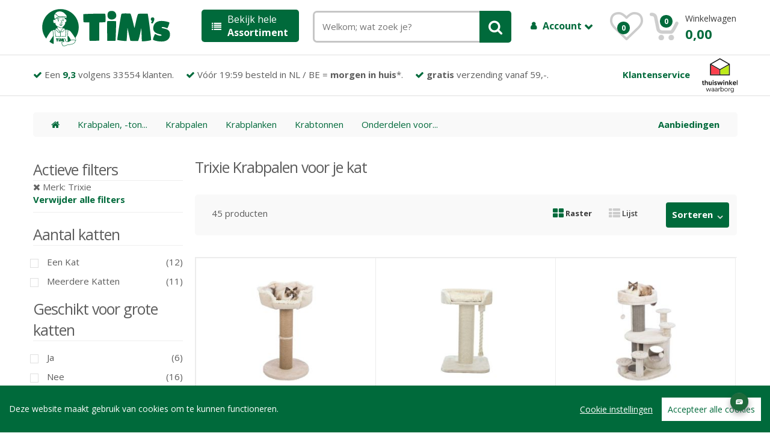

--- FILE ---
content_type: text/html; charset="utf-8"
request_url: https://tims.nl/Kat/Krabpalen,%20-tonnen%20en%20-planken/Krabpalen/trixie/?c=Kat&s=Krabpalen%2C+-tonnen+en+-planken&sc=Krabpalen&merk=trixie&orderby=relevantie
body_size: 17303
content:
<!DOCTYPE html>
<html lang="nl" data-theme="only light">
	<head>
    <script src="/assets/js/cookieconsent.js"></script>
    <script src="/assets/js/initcookieconsent.js"></script>
		<meta http-equiv="Content-Type" content="text/html; charset=UTF-8">
		<meta name="viewport" content="width=device-width, initial-scale=1.0, user-scalable=no">
		<meta name="description" content="Je zocht naar Trixie Krabpalen. Voor een snelle en voordelige levering bent je bij ons aan het juiste adres! TIM&#039;s wordt door meer dan 25.000 klanten beoordeelt met gemiddeld een 9;3!">
		<meta name="keywords" content="online; bestellen; dierenspeciaalzaak; dierenwinkel; dierenbenodigdheden, Trixie, Krabpalen">
	  <meta name="robots" content="index, follow">	  <meta property="og:title" content="Trixie Krabpalen" />
    <meta property="og:image" content="https://tims.nl/timlogo.png" />
    <meta property="og:description" content="Je zocht naar Trixie Krabpalen. Voor een snelle en voordelige levering bent je bij ons aan het juiste adres! TIM&#039;s wordt door meer dan 25.000 klanten beoordeelt met gemiddeld een 9;3!" />
    <meta name="twitter:card" content="summary_large_image">
	  <meta name="twitter:title" content="Trixie Krabpalen" />
    <meta name="twitter:image" content="https://tims.nl/timlogo.png" />
    <meta name="twitter:description" content="Je zocht naar Trixie Krabpalen. Voor een snelle en voordelige levering bent je bij ons aan het juiste adres! TIM&#039;s wordt door meer dan 25.000 klanten beoordeelt met gemiddeld een 9;3!" />

        <title>Trixie Krabpalen</title>

                <link rel="canonical" href="https://tims.nl/kat/krabpalen%2C+-tonnen+en+-planken/krabpalen/trixie/" />

       <script>
       window.dataLayer = window.dataLayer || [];
       function gtag(){dataLayer.push(arguments);}

         gtag('consent', 'default', {
           'ad_storage': 'denied',
           'ad_user_data': 'denied',
           'ad_personalization': 'denied',
           'analytics_storage': 'denied'
         });</script>
         <script type="application/ld+json">
{
  "@context": "http://www.schema.org",
  "@type": "Organization",
  "name": "TIM's",
  "url": "https://tims.nl",
  "logo": "https://tims.nl/timslogo.png",
  "description": "Bij TIM's werken alleen echte dierenliefhebbers. Wij staan daarom altijd klaar om u te helpen aan de beste adviezen en producten voor uw huisdier. Wij hebben meer dan 15000 kwaliteitsproducten.",
  "address": {
    "@type": "PostalAddress",
    "streetAddress": "Hongkongstraat 79",
    "addressLocality": "Rotterdam",
    "postalCode": "3047BR",
    "addressCountry": "Nederland"
  },
  "aggregateRating": {
    "@type": "aggregateRating",
    "ratingValue":4.5,
    "reviewCount":33554
  },
  "contactPoint": {
    "@type": "ContactPoint",
    "telephone": "+31 850030007",
    "contactType": "sales"
  },
  "sameAs" : [ "https://www.facebook.com/timswinkel" ]
}
}
 </script>

<script defer type="text/plain" data-consent="bing">(function(w,d,t,r,u){var f,n,i;w[u]=w[u]||[],f=function(){var o={ti:"56286757"};o.q=w[u],w[u]=new UET(o),w[u].push("pageLoad")},n=d.createElement(t),n.src=r,n.defer=1,n.onload=n.onreadystatechange=function(){var s=this.readyState;s&&s!=="loaded"&&s!=="complete"||(f(),n.onload=n.onreadystatechange=null)},i=d.getElementsByTagName(t)[0],i.parentNode.insertBefore(n,i)})(window,document,"script","//bat.bing.com/bat.js","uetq");</script>




<script defer data-consent="analytics"> !function(e,t,n,r,o,i,u,c,a,l){a=n.getElementsByTagName("head")[0],(l=n.createElement("script")).async=1,l.src=t,a.appendChild(l),r=n.cookie;try{if(i=(" "+r).match(new RegExp("[; ]_tdbu=([^\\s;]*)")))for(u in o=decodeURI(i[1]).split("||"))(c=o[u].split("~~"))[1]&&(r.indexOf(c[0]+"=")>-1||(n.cookie=c[0]+"="+c[1]+";path=/;max-age=604800;domain=."+e,n.cookie="_1=1"))}catch(e){} }("tims.nl","https://cms.tims.nl/siiv.js",document) </script>


<script defer src="https://www.googletagmanager.com/gtag/js?id=AW-1001760910"></script>

<script defer type="text/plain" data-consent="adwords">
  window.dataLayer = window.dataLayer || [];
  function gtag(){dataLayer.push(arguments);}
    gtag('js', new Date());

  gtag('config', 'AW-1001760910');

        </script>
        <link rel="preload stylesheet" href="/styles.php?version=5" type="text/css" as="style">
        <link rel="preload" href="/assets/fonts/fontawesome-webfont.woff2?v=4.7.0" as="font" crossorigin>
        <script src="/jquery.php"></script>
        <link href='/assets/css/font-awesome.min.css' rel='preload stylesheet' type='text/css' as="style">

        <link href='https://fonts.googleapis.com/css?family=Open+Sans:300,400,600,700,800&display=fallback' rel='preload stylesheet' type='text/css' as="style">


<link rel="apple-touch-icon" sizes="180x180" href="/assets/images/icons/apple-touch-icon.png">
<link rel="icon" type="image/png" href="/assets/images/icons/favicon-32x32.png" sizes="32x32">
<link rel="icon" type="image/png" href="/assets/images/icons/favicon-16x16.png" sizes="16x16">
<link rel="manifest" href="/assets/images/icons/manifest.json">
<link rel="mask-icon" href="/assets/images/icons/safari-pinned-tab.svg" color="#5bbad5">
<link rel="shortcut icon" href="/assets/images/icons/favicon.ico">
<meta name="msapplication-config" content="/assets/images/icons/browserconfig.xml">
<meta name="theme-color" content="#ffffff">
<meta name="facebook-domain-verification" content="esn5xb9hko24gngz5nqxzgay3pzccp" />
<!--[if lt IE 9]>
            <script src="/assets/js/html5shiv.js"></script>
            <script src="/assets/js/respond.min.js"></script>
        <![endif]-->

        <script defer type="text/plain" data-consent="analytics">(function(w,d,s,l,i){w[l]=w[l]||[];w[l].push({'gtm.start':
        new Date().getTime(),event:'gtm.js'});var f=d.getElementsByTagName(s)[0],
        j=d.createElement(s),dl=l!='dataLayer'?'&l='+l:'';j.defer=true;j.src=
        'https://www.googletagmanager.com/gtm.js?id='+i+dl;f.parentNode.insertBefore(j,f);
        })(window,document,'script','dataLayer','GTM-K3MLPL9');</script>
    </head>
<body onload="onbodyloaded();">


  <script type="module" crossorigin="anonymous" src="https://webchat.digitalcx.com/webchat.js" onload="cmwc.add('58868ad5-5950-4b47-8f01-8598820bec13').install();"></script><div id="upButton" onclick="$('html, body').animate({ scrollTop: 0 }, 'slow');"><a style="color:#c3c3c3; font-weight:normal;" class="fa fa-chevron-up"></a></div>

    <script type="text/javascript">
    var fullqrystring = '?c=KAT&s=KRABPALEN%2C+-TONNEN+EN+-PLANKEN&sc=KRABPALEN&merk=TRIXIE&orderby=RELEVANTIE&m=TRIXIE&pagenr=1&kl=&ma=';

    </script>
        <div data-role="page"><div data-role="header">
                <!-- ============================================================= HEADER ============================================================= -->
<div id="TopPlaceHolder" style="display:none; width:100%; position:relative; top:0px;"></div>

<header class="fixedElement">

	<div class="container no-padding">
		<div class="col-xs-12 col-sm-12 col-md-3 logo-holder">
			<!-- ============================================================= LOGO ============================================================= -->
<div class="logo" id="logo_holder"><a href="/"><img alt="TIM's Online Dierenwinkel" src="/tims_online_dierenwinkel.svg" style="width:90%;" /></a><br style="clear:right;"></div><!-- ============================================================= LOGO : END ============================================================= -->
		</div><!-- /.logo-holder -->

		<div class="col-xs-12 col-md-2 top-menu-holder no-margin">
				<a class="head" onclick="$('#grey_overlay').css('opacity','0.5'); $('#grey_overlay').css('display','block'); $('#top-menu-holder').css('display',''); $('#top-menu-holder').removeClass('in');  $('#top-menu-holder').collapse('show'); "><i class="fa fa-list"></i> Bekijk hele<br /> <strong>Assortiment</strong></a>
<div id="top-menu-holder" style="display:none;" class="sidemenu-holder collapse">
<div class="top-menu-placeholder sidemenu" id="top-menu-ajax-holder">
<!-- ================================== TOP NAVIGATION ================================== -->
<div class="side-menu animate-dropdown" style="float:left;width:180px;">
    <div class="head"><i class="fa fa-list"></i>Huisdier</div>
    <nav class="yamm megamenu-horizontal">
        <ul class="nav">
            <li class="dropdown menu-item">
                <a style="background:#fff;" href="#" class="dropdown-toggle" data-toggle="dropdown" onmouseover="$(this).dropdown('toggle');">Hond</a>
                <ul class="dropdown-menu mega-menu" style="top:-71px !important;background-size:320px 320px !important; box-shadow:none;border-top:1px solid #ccc; background: #FFFFFF  url('/assets/images/banners/banner-side-hond.jpg') no-repeat center right;">
                    <li class="yamm-content"><div class="row">
    <div class="col-xs-12 col-lg-3"><h2>Hondenvoer</h2>
<ul>
<li><a href="/Hond/Hondenvoer/Hondensnacks/">Hondensnacks</a></li>
<li><a href="/Hond/Hondenvoer/Hondenbrokken/">Hondenbrokken</a></li>
<li><a href="/Hond/Hondenvoer/Natvoer/">Natvoer</a></li>
<li><a href="/Hond/Hondenvoer/Vers vlees (BARF)/">Vers vlees (BARF)</a></li>
<li><a href="/Hond/Hondenvoer/Voedingssupplementen/">Voedingssupplementen</a></li>
</ul>
</div>
<div class="col-xs-12 col-lg-3">
<h2>Verzorging</h2>
<ul>
<li><a href="/Hond/Verzorgingsproducten voor honden/Toiletartikelen voor Honden/">Toiletartikelen voor Honden</a></li>
<li><a href="/Hond/Verzorgingsproducten voor honden/Bestrijdingsmiddelen/">Bestrijdingsmiddelen</a></li>
<li><a href="/Hond/Verzorgingsproducten voor honden/Wassen/">Wassen</a></li>
<li><a href="/Hond/Verzorgingsproducten voor honden/Medische hulpmiddelen/">Medische hulpmiddelen</a></li>
<li><a href="/Hond/Verzorgingsproducten voor honden/Scharen en tondeuses/">Scharen en tondeuses</a></li>
<li><a href="/Hond/Verzorgingsproducten voor honden/Borstels en kammen/">Borstels en kammen</a></li>
<li><a href="/Hond/Verzorgingsproducten voor honden/Gebitverzorging voor honden/">Gebitverzorging voor honden</a></li>
<li><a href="/Hond/Verzorgingsproducten voor honden/Oorverzorging/">Oorverzorging</a></li>
<li><a href="/Hond/Verzorgingsproducten voor honden/Pootverzorging/">Pootverzorging</a></li>
</ul>
</div>
<div class="col-xs-12 col-lg-3">
<h2>Benodigdheden</h2>
<ul>
<li><a href="/Hond/Hondenmanden en bedden/Hondenmanden/">Hondenmanden</a></li>
<li><a href="/Hond/Hondenspeeltjes/Apporteren/">Apporteren</a></li>
<li><a href="/Hond/Buiten met honden/Hondenkleding/">Hondenkleding</a></li>
<li><a href="/Hond/Hondenspeeltjes/Knuffels/">Knuffels</a></li>
<li><a href="/Hond/Hondenspeeltjes/Kauw speelgoed/">Kauw speelgoed</a></li>
<li><a href="/Hond/Hondenspeeltjes/Piepbeestjes/">Piepbeestjes</a></li>
<li><a href="/Hond/Hondenspeeltjes/Hondenpuzzels/">Hondenpuzzels</a></li>
<li><a href="/Hond/Hondenspeeltjes/Ballen/">Ballen</a></li>
<li><a href="/Hond/Hondenhokken en hondenluiken/Hondenluiken/">Hondenluiken</a></li>
</ul>
</div>
<div class="col-xs-12 col-lg-3">
<h2>Dierenapotheek</h2>
<ul>
<li><a href="/dierenapotheek/Hond/Hondenvoer/Voedingssupplementen/">Voedingssupplementen</a></li>
<li><a href="/dierenapotheek/Hond/Verzorgingsproducten voor honden/Bestrijdingsmiddelen/">Bestrijdingsmiddelen</a></li>
<li><a href="/dierenapotheek/Hond/Hondenmanden en bedden/Hondenmanden/">Hondenmanden</a></li>
<li><a href="/dierenapotheek/Hond/Verzorgingsproducten voor honden/Medische hulpmiddelen/">Medische hulpmiddelen</a></li>
<li><a href="/dierenapotheek/Hond/Hondenvoer/Hondensnacks/">Hondensnacks</a></li>
<li><a href="/dierenapotheek/Hond/Hondenvoer/Hondenbrokken/">Hondenbrokken</a></li>
<li><a href="/dierenapotheek/Hond/Verzorgingsproducten voor honden/Gebitverzorging voor honden/">Gebitverzorging voor honden</a></li>
<li><a href="/dierenapotheek/Hond/Verzorgingsproducten voor honden/Oorverzorging/">Oorverzorging</a></li>
<li><a href="/dierenapotheek/Hond/Verzorgingsproducten voor honden/Oogverzorging/">Oogverzorging</a></li>
</ul>
</div>

</div>

<div class="row">
	<div class="col-xs-12 col-lg-10">
    <a href="/Hond/" style="font-weight:bold;"><i class="fa fa-angle-double-right"></i> Alles voor honden bekijken</a>
  </div>
</div>

<div class="row">
	<div class="col-xs-12 col-lg-10">
	<h2>Top merken</h2>
	</div>
</div>


<div class="row" style="margin-left:0px;">
	<div class="col-xs-12 col-lg-2 brandLogo">
	<a href="/Hond/-/-/bf+petfood/">
		<img src="/plaatjes/biofood/biofoodLogo.png" alt="BF Petfood Hondenvoer">
	</a>
	</div>
	<div class="col-xs-12 col-lg-2 brandLogo">
	<a href="/Hond/-/-/farm+food/">
		<img src="/plaatjes/farmfood/farmfoodLogo2.png" alt="Farm food Hondenvoer">
	</a>
	</div>
	<div class="col-xs-12 col-lg-2 brandLogo" style="margin-left:5px;">
		<a href="/Hond/-/-/carnilove/">
		<img src="/plaatjes/carnilove/carniloveLogo.svg" alt="Carnilove Hondenvoer">
		</a>
	</div>
	<div class="col-xs-12 col-lg-2 brandLogo">
	<a href="/Hond/Hondenvoer/Hondenbrokken/advance/">
		<img src="/plaatjes/advance/advancelogo.png" alt="Advance Hondenvoer">
	</a>
	</div>
	<div class="col-xs-12 col-lg-2 brandLogo">
	<a href="/Hond/-/-/Natural+Greatness/">
		<img src="/assets/images/natural_greatness.png" alt="Natural Greatness Hondenvoer">
	</a>
	</div>
	<div class="col-xs-12 col-lg-2 brandLogo">
	<a href="/Hond/Hondenvoer/Hondenbrokken/millor/">
		<img src="/plaatjes/MILLOR/MILLOR_LOGO_WEB.png" alt="Millor Hondenvoer">
	</a>
	</div>
	<div class="col-xs-12 col-lg-2 brandLogo">
	<a href="/Hond/-/-/rosewood/">
		<img src="/assets/images/brands/rosewood.png" alt="Rosewood">
	</a>
	</div>

</div>

<!-- ================================== MEGAMENU VERTICAL ================================== -->
 </li>
                </ul>
            </li><!-- /.menu-item --><li class="dropdown menu-item">
                <a style="background:#fff;" href="#" class="dropdown-toggle" data-toggle="dropdown" onmouseover="$(this).dropdown('toggle');">Kat</a>
                <ul class="dropdown-menu mega-menu" style="top:-115px !important;background-size:320px 320px !important; box-shadow:none;border-top:1px solid #ccc; background: #FFFFFF  url('/assets/images/banners/banner-side-kat.jpg') no-repeat center right;">
                    <li class="yamm-content"><div class="row">
    <div class="col-xs-12 col-lg-3"><h2>Kattenvoer</h2>
<ul>
<li><a href="/Kat/Kattenvoer/Kattenbrokken/">Kattenbrokken</a></li>
<li><a href="/Kat/Kattenvoer/Kattensnacks/">Kattensnacks</a></li>
<li><a href="/Kat/Kattenvoer/Natvoer/">Natvoer</a></li>
<li><a href="/Kat/Kattenvoer/Voedingssupplementen/">Voedingssupplementen</a></li>
<li><a href="/Kat/Kattenvoer/Vers vlees (BARF)/">Vers vlees (BARF)</a></li>
</ul>
</div>
<div class="col-xs-12 col-lg-3">
<h2>Verzorging</h2>
<ul>
<li><a href="/Kat/Verzorgingsproducten voor katten/Bestrijdingsmiddelen voor katten/">Bestrijdingsmiddelen voor katten</a></li>
<li><a href="/Kat/Verzorgingsproducten voor katten/Vacht- en nagelverzorging/">Vacht- en nagelverzorging</a></li>
<li><a href="/Kat/Verzorgingsproducten voor katten/Medische hulpmiddelen voor katten/">Medische hulpmiddelen voor katten</a></li>
<li><a href="/Kat/Verzorgingsproducten voor katten/Gebitverzorging voor katten/">Gebitverzorging voor katten</a></li>
<li><a href="/Kat/Verzorgingsproducten voor katten/Oorverzorging voor katten/">Oorverzorging voor katten</a></li>
<li><a href="/Kat/Verzorgingsproducten voor katten/Oogverzorging voor katten/">Oogverzorging voor katten</a></li>
<li><a href="/Kat/Verzorgingsproducten voor katten/Borstels en kammen voor katten/">Borstels en kammen voor katten</a></li>
<li><a href="/Kat/Verzorgingsproducten voor katten/Kattenshampoo/">Kattenshampoo</a></li>
</ul>
</div>
<div class="col-xs-12 col-lg-3">
<h2>Benodigdheden</h2>
<ul>
<li><a href="/Kat/Kattenbakken en kattenbakvulling/Kattenbakvulling/">Kattenbakvulling</a></li>
<li><a href="/Kat/Kattenbakken en kattenbakvulling/Kattenbak/">Kattenbak</a></li>
<li><a href="/Kat/Krabpalen, -tonnen en -planken/Krabpalen/">Krabpalen</a></li>
<li><a href="/Kat/Kattenbedden en -manden/Kattenmanden/">Kattenmanden</a></li>
<li><a href="/Kat/Kattenluiken en netten/Kattenluiken/">Kattenluiken</a></li>
<li><a href="/Kat/Voer- en drinkbakken voor katten/Voertonnen/">Voertonnen</a></li>
<li><a href="/Kat/Kattenspeeltjes/Kattenkruid/">Kattenkruid</a></li>
<li><a href="/Kat/Kattenspeeltjes/Jachtspeelgoed/">Jachtspeelgoed</a></li>
<li><a href="/Kat/Kattenbakken en kattenbakvulling/Kattenbakaccessiores/">Kattenbakaccessiores</a></li>
</ul>
</div>
<div class="col-xs-12 col-lg-3">
<h2>Dierenapotheek</h2>
<ul>
<li><a href="/dierenapotheek/Kat/Verzorgingsproducten voor katten/Bestrijdingsmiddelen voor katten/">Bestrijdingsmiddelen voor katten</a></li>
<li><a href="/dierenapotheek/Kat/Kattenvoer/Voedingssupplementen/">Voedingssupplementen</a></li>
<li><a href="/dierenapotheek/Kat/Verzorgingsproducten voor katten/Medische hulpmiddelen voor katten/">Medische hulpmiddelen voor katten</a></li>
<li><a href="/dierenapotheek/Kat/Kattenvoer/Kattenbrokken/">Kattenbrokken</a></li>
<li><a href="/dierenapotheek/Kat/Verzorgingsproducten voor katten/Oorverzorging voor katten/">Oorverzorging voor katten</a></li>
<li><a href="/dierenapotheek/Kat/Kattenvoer/Kattensnacks/">Kattensnacks</a></li>
<li><a href="/dierenapotheek/Kat/Verzorgingsproducten voor katten/Oogverzorging voor katten/">Oogverzorging voor katten</a></li>
<li><a href="/dierenapotheek/Kat/Verzorgingsproducten voor katten/Gebitverzorging voor katten/">Gebitverzorging voor katten</a></li>
<li><a href="/dierenapotheek/Kat/Verzorgingsproducten voor katten/Kattenshampoo/">Kattenshampoo</a></li>
</ul>
</div>

</div>

<div class="row">
	<div class="col-xs-12 col-lg-10">
    <a href="/Kat/" style="font-weight:bold;"><i class="fa fa-angle-double-right"></i> Alles voor katten bekijken</a>
  </div>
</div>

<div class="row">
	<div class="col-xs-12 col-lg-10">
	<h2>Top merken</h2>
	</div>
</div>


<div class="row" style="margin-left:0px;">
	<div class="col-xs-12 col-lg-2 brandLogo">
	<a href="/Kat/-/-/bf+petfood/">
		<img src="/plaatjes/biofood/biofoodLogo.png" alt="BF Petfood Kattenvoer">
	</a>
	</div>
	<div class="col-xs-12 col-lg-2 brandLogo">
	<a href="/Kat/-/-/lily's%20kitchen/">
		<img src="/assets/images/brands/lilys_logo.svg" alt="Lily's Kitchen Kattenvoer">
	</a>
	</div>
	<div class="col-xs-12 col-lg-2 brandLogo" style="margin-left:5px;">
		<a href="/Kat/-/-/carnilove/">
		<img src="/plaatjes/carnilove/carniloveLogo.svg" alt="Carnilove Kattenvoer">
		</a>
	</div>
	<div class="col-xs-12 col-lg-2 brandLogo">
	<a href="/Kat/Kattenvoer/Kattenbrokken/advance/">
		<img src="/plaatjes/advance/advancelogo.png" alt="Advance Kattenvoer">
	</a>
	</div>
	<div class="col-xs-12 col-lg-2 brandLogo">
	<a href="/Kat/-/-/Natural+Greatness/">
		<img src="/assets/images/natural_greatness.png" alt="Natural Greatness Kattenvoer">
	</a>
	</div>
	<div class="col-xs-12 col-lg-2 brandLogo">
	<a href="/Kat/Kattenvoer/Kattenbrokken/millor/">
		<img src="/plaatjes/MILLOR/MILLOR_LOGO_WEB.png" alt="Millor Kattenvoer">
	</a>
	</div>
	<div class="col-xs-12 col-lg-2 brandLogo">
	<a href="/Kat/-/-/rosewood/">
		<img src="/assets/images/brands/rosewood.png" alt="Rosewood">
	</a>
	</div>

</div>



<!-- ================================== MEGAMENU VERTICAL ================================== -->
 </li>
                </ul>
            </li><!-- /.menu-item --><li class="dropdown menu-item">
                <a style="background:#fff;" href="#" class="dropdown-toggle" data-toggle="dropdown" onmouseover="$(this).dropdown('toggle');">Knaagdier / konijn</a>
                <ul class="dropdown-menu mega-menu" style="top:-159px !important;background-size:320px 320px !important; box-shadow:none;border-top:1px solid #ccc; background: #FFFFFF  url('/assets/images/banners/banner-side-knaagdier, konijn, fret.jpg') no-repeat center right;">
                    <li class="yamm-content"><div class="row">
    <div class="col-xs-12 col-lg-3"><h2>Knaagdier- en konijnenvoer</h2>
<ul>
<li><a href="/Knaagdieren en Konijnen/Knaagdier- en konijnenvoer/Voer voor knaagdieren en konijnen/">Voer voor knaagdieren en konijnen</a></li>
<li><a href="/Knaagdieren en Konijnen/Knaagdier- en konijnenvoer/Snacks voor knaagdieren en konijnen/">Snacks voor knaagdieren en konijnen</a></li>
<li><a href="/Knaagdieren en Konijnen/Knaagdier- en konijnenvoer/Voedingssupplementen voor konijnen en knaagdieren/">Voedingssupplementen voor konijnen en knaagdieren</a></li>
</ul>
</div>
<div class="col-xs-12 col-lg-3">
<h2>Verzorging</h2>
<ul>
<li><a href="/Knaagdieren en Konijnen/Verzorgingsproducten/Verzorgingsproducten/">Verzorgingsproducten</a></li>
</ul>
</div>
<div class="col-xs-12 col-lg-3">
<h2>Benodigdheden</h2>
<ul>
<li><a href="/Knaagdieren en Konijnen/Bodembedekking voor knaagdieren en konijnen/Papier/">Papier</a></li>
<li><a href="/Knaagdieren en Konijnen/Kooien en hokken/Overige knaagdierkooien/">Overige knaagdierkooien</a></li>
<li><a href="/Knaagdieren en Konijnen/Bodembedekking voor knaagdieren en konijnen/Houtstrooisel/">Houtstrooisel</a></li>
<li><a href="/Knaagdieren en Konijnen/Bodembedekking voor knaagdieren en konijnen/Stro/">Stro</a></li>
<li><a href="/Knaagdieren en Konijnen/Bodembedekking voor knaagdieren en konijnen/Overige bodembedekking/">Overige bodembedekking</a></li>
<li><a href="/Knaagdieren en Konijnen/Kooien en hokken/Konijnenhokken en -kooien/">Konijnenhokken en -kooien</a></li>
<li><a href="/Knaagdieren en Konijnen/Kooi- en hokaccessiores/Tunnels/">Tunnels</a></li>
<li><a href="/Knaagdieren en Konijnen/Kooi- en hokaccessiores/Drink- en voerbakken voor knaagdieren en konijnen/">Drink- en voerbakken voor knaagdieren en konijnen</a></li>
<li><a href="/Knaagdieren en Konijnen/Kooi- en hokaccessiores/Huisjes/">Huisjes</a></li>
</ul>
</div>
<div class="col-xs-12 col-lg-3">
<h2>Dierenapotheek</h2>
<ul>
<li><a href="/dierenapotheek/Knaagdieren en Konijnen/Knaagdier- en konijnenvoer/Voedingssupplementen voor konijnen en knaagdieren/">Voedingssupplementen voor konijnen en knaagdieren</a></li>
</ul>
</div>

</div>

<div class="row">
	<div class="col-xs-12 col-lg-10">
    <a href="/Knaagdieren en Konijnen/" style="font-weight:bold;"><i class="fa fa-angle-double-right"></i> Alles voor knaagdier en konijn bekijken</a>
  </div>
</div>

<div class="row">
	<div class="col-xs-12 col-lg-10">
	<h2>Top merken</h2>
	</div>
</div>


<div class="row" style="margin-left:0px;">
  	<div class="col-xs-12 col-lg-2 brandLogo">
  		<a href="/Knaagdieren en Konijnen/-/-/cunipic/">
  		<img src="/assets/images/brands/merk-knaagdier-1.png" alt="Cunipic">
  		</a>
  	</div>
  	<div class="col-xs-12 col-lg-2 brandLogo">
  		<a href="/Knaagdieren en Konijnen/-/-/back-2-nature/">
  		<img src="/assets/images/brands/merk-knaagdier-2.gif" alt="Back-2-Nature">
  		</a>
  	</div>
  	<div class="col-xs-12 col-lg-2 brandLogo">
  		<a href="/Knaagdieren en Konijnen/-/-/bunny+nature/">
  		<img src="/plaatjes/bunnynature.png" alt="Bunny Nature">
  		</a>
  	</div>
  	<div class="col-xs-12 col-lg-2 brandLogo">
  	<a href="/Knaagdieren en Konijnen/-/-/hopper/">
  		<img src="/assets/images/brands/hopper-konijn.jpg" alt="Hopper Selective">
  	</a>
  	</div>
  	<div class="col-xs-12 col-lg-2 brandLogo">
  	<a href="/Knaagdieren en Konijnen/-/-/rosewood/">
  		<img src="/assets/images/brands/rosewood.png" alt="Felix Kattenvoer">
  	</a>
  	</div>

</div>

<!-- ================================== MEGAMENU VERTICAL ================================== -->
 </li>
                </ul>
            </li><!-- /.menu-item --><li class="dropdown menu-item">
                <a style="background:#fff;" href="#" class="dropdown-toggle" data-toggle="dropdown" onmouseover="$(this).dropdown('toggle');">Terrarium</a>
                <ul class="dropdown-menu mega-menu" style="top:-203px !important;background-size:320px 320px !important; box-shadow:none;border-top:1px solid #ccc; background: #FFFFFF  url('/assets/images/banners/banner-side-terrarium.jpg') no-repeat center right;">
                    <li class="yamm-content"><div class="row">
    <div class="col-xs-12 col-lg-3"><h2>Voeding voor reptielen en amfibieën</h2>
<ul>
<li><a href="/Reptielen en Amfibieën/Voeding voor reptielen en amfibieën/">Voeding voor reptielen en amfibieën</a></li>
</ul>
</div>
<div class="col-xs-12 col-lg-3">
<h2>Verzorging</h2>
<ul>
<li><a href="/Reptielen en Amfibieën/Verzorgingsproducten voor reptielen en amfibieën/Verzorgingsproducten voor reptielen en amfibieën/">Verzorgingsproducten voor reptielen en amfibieën</a></li>
</ul>
</div>
<div class="col-xs-12 col-lg-3">
<h2>Benodigdheden</h2>
<ul>
<li><a href="/Reptielen en Amfibieën/Terraria en onderdelen/Onderdelen voor Terraria/">Onderdelen voor Terraria</a></li>
<li><a href="/Reptielen en Amfibieën/Terraria en onderdelen/Terraria/">Terraria</a></li>
</ul>
</div>

</div>

<div class="row">
	<div class="col-xs-12 col-lg-10">
    <a href="/Reptielen en Amfibieën/" style="font-weight:bold;"><i class="fa fa-angle-double-right"></i> Alles voor terraria bekijken</a>
  </div>
</div>

<div class="row">
	<div class="col-xs-12 col-lg-10">
	<h2>Top merken</h2>
	</div>
</div>


<div class="row" style="margin-left:0px;">
  <div class="col-xs-12 col-lg-2 brandLogo">
		<a href="/Reptielen en Amfibieën/-/-/happy+pet/">
		<img src="/assets/images/brands/merk-vogel-1.jpg" alt="Happy Pet">
		</a>
	</div>
	<div class="col-xs-12 col-lg-2 brandLogo">
		<a href="/Reptielen en Amfibieën/-/-/beaphar/">
		<img src="/assets/images/brands/beaphar-logo.svg" alt="Beaphar">
		</a>
	</div>
	<div class="col-xs-12 col-lg-2 brandLogo">
		<a href="/Reptielen en Amfibieën/-/-/zolux/">
		<img src="/assets/images/brands/logo-zolux.png" alt="Zolux">
		</a>
	</div>
	<div class="col-xs-12 col-lg-2 brandLogo">
	<a href="/Reptielen en Amfibieën/-/-/trixie/">
  <img src="/assets/images/brands/trixie.svg" alt="Trixie">
	</a>
	</div>

</div>

<!-- ================================== MEGAMENU VERTICAL ================================== -->
 </li>
                </ul>
            </li><!-- /.menu-item --><li class="dropdown menu-item">
                <a style="background:#fff;" href="#" class="dropdown-toggle" data-toggle="dropdown" onmouseover="$(this).dropdown('toggle');">Vogel</a>
                <ul class="dropdown-menu mega-menu" style="top:-247px !important;background-size:320px 320px !important; box-shadow:none;border-top:1px solid #ccc; background: #FFFFFF  url('/assets/images/banners/banner-side-vogel.jpg') no-repeat center right;">
                    <li class="yamm-content"><div class="row">
    <div class="col-xs-12 col-lg-3"><h2>Vogelvoer</h2>
<ul>
<li><a href="/Vogels/Vogelvoer/Voer voor knaagdieren en konijnen/">Voer voor knaagdieren en konijnen</a></li>
<li><a href="/Vogels/Vogelvoer/Snacks voor knaagdieren en konijnen/">Snacks voor knaagdieren en konijnen</a></li>
<li><a href="/Vogels/Vogelvoer/Voedingssupplementen voor konijnen en knaagdieren/">Voedingssupplementen voor konijnen en knaagdieren</a></li>
</ul>
</div>
<div class="col-xs-12 col-lg-3">
<h2>Verzorging</h2>
<ul>
<li><a href="/Vogels/Verzorgingsproducten voor vogels/Verzorgingsproducten voor vogels/">Verzorgingsproducten voor vogels</a></li>
</ul>
</div>
<div class="col-xs-12 col-lg-3">
<h2>Benodigdheden</h2>
<ul>
<li><a href="/Vogels/Accessoires voor vogelkooien/Bodembedekking voor vogelkooien/">Bodembedekking voor vogelkooien</a></li>
<li><a href="/Vogels/Accessoires voor vogelkooien/Voer- en drinkbakjes voor vogelkooien/">Voer- en drinkbakjes voor vogelkooien</a></li>
<li><a href="/Vogels/Accessoires voor vogelkooien/Vogelbadjes/">Vogelbadjes</a></li>
<li><a href="/Vogels/Accessoires voor vogelkooien/Ladders en stokken/">Ladders en stokken</a></li>
<li><a href="/Vogels/Accessoires voor vogelkooien/Onderdelen voor vogelkooien/">Onderdelen voor vogelkooien</a></li>
</ul>
</div>
<div class="col-xs-12 col-lg-3">
<h2>Dierenapotheek</h2>
<ul>
<li><a href="/dierenapotheek/Vogels/Vogelvoer/Vitamines en supplementen voor vogels/">Vitamines en supplementen voor vogels</a></li>
</ul>
</div>

</div>

<div class="row">
	<div class="col-xs-12 col-lg-10">
    <a href="/Vogels/" style="font-weight:bold;"><i class="fa fa-angle-double-right"></i> Alles voor vogels bekijken</a>
  </div>
</div>

<div class="row">
	<div class="col-xs-12 col-lg-10">
	<h2>Top merken</h2>
	</div>
</div>


<div class="row" style="margin-left:0px;">
  <div class="col-xs-12 col-lg-2 brandLogo">
		<a href="/Vogels/-/-/happy+pet/">
		<img src="/assets/images/brands/merk-vogel-1.jpg" alt="Happy Pet">
		</a>
	</div>
	<div class="col-xs-12 col-lg-2 brandLogo">
		<a href="/Vogels/-/-/beaphar/">
		<img src="/assets/images/brands/beaphar-logo.svg" alt="Beaphar">
		</a>
	</div>
	<div class="col-xs-12 col-lg-2 brandLogo">
		<a href="/Vogels/-/-/zolux/">
		<img src="/assets/images/brands/logo-zolux.png" alt="Zolux">
		</a>
	</div>
	<div class="col-xs-12 col-lg-2 brandLogo">
	<a href="/Vogels/-/-/trixie/">
  <img src="/assets/images/brands/trixie.svg" alt="Trixie">
	</a>
	</div>

</div>

<!-- ================================== MEGAMENU VERTICAL ================================== -->
 </li>
                </ul>
            </li><!-- /.menu-item --><hr style="margin-left:12px; margin-right:12px;" />
          <li class="dropdown menu-item" onmouseover="$(this).dropdown('toggle');" onclick="top.location='/huisdierverzekeringen'">
              <a style="background:#fff;" class="direct-link" href="/huisdierverzekeringen/">Verzekeringen</a>
          </li><!-- /.menu-item -->

        </ul><!-- /.nav -->
    </nav><!-- /.megamenu-horizontal -->
</div><!-- /.side-menu -->
<!-- ================================== TOP NAVIGATION : END ================================== -->
<!-- ================================== TOP NAVIGATION ================================== -->

<!-- ================================== TOP NAVIGATION : END ================================== -->
</div>
</div>

			</div><!-- /.logo-holder -->

		<div class="col-xs-12 col-sm-12 col-md-3 no-margin top-search-holder" style="margin-right:15px; margin-left:-20px;" id="search-bootstrap-grid-placeholder">
			<!-- ============================================================= SEARCH AREA ============================================================= -->
<div class="search-area" style="margin-bottom:5px;">
    <form name="zoekformulier" id="zoekformulier" action="/zoeken/" method="GET">
        <div class="control-group">
            <input name="key" onfocus="setTimeout(function () {$('#quick-search-holder').css('display','');
            $('#quick-search-holder').collapse('show');
            $('#grey_overlay').css('display','block');
            $('#grey_overlay').css('opacity','0.5');
            $('#search-bootstrap-grid-placeholder').css('z-index','999999');},100);" id="zoekformulierKey" class="search-field" placeholder="Welkom; wat zoek je?" />
  <button type="submit" name="zoeken" style="border:0px;" class="search-button" value=""></button>        </div>
    </form>
    <div id="quick-search-holder" class="col-xs-11 collapse" style="display:none;">
          </div>

  </div><!-- /.search-area -->


<!-- ============================================================= SEARCH AREA : END ============================================================= -->
		</div><!-- /.top-search-holder -->

		<div class="col-xs-12 col-sm-12 col-md-4 top-cart-row no-margin" style="margin-right:-30px; margin-left:25px;">

			<div class="top-cart-row-container" style="white-space:nowrap;"><div class="wishlist-compare-holder pull-left" style="margin-top:-13px;"><a onclick="
$('#grey_overlay').css('opacity','0.5'); $('#grey_overlay').css('display','block'); $('#user-account-dropdown').css('display',''); $('#user-account-dropdown').collapse('toggle');" class="head" style="color:#006a3b !important; background:#fff; display: inline-block; padding:14px 5px 17px 17px;margin-top: 10px;"><i class="fa fa-user" style="margin-top: 5px; color:#006a3b !important;"></i>
    Account <i class="fa fa-chevron-down" style="float: none; color:#006a3b !important;"></i></a><div id="user-account-dropdown" class="collapse" style="display:none;"><p class="h2">Welkom</p><form style="display:none;" id="uitloggen" method="post">
<input type="hidden" name="uitloggen" value="do" /></form>
<div class="wishlist"><div class="fa fa-sign-in"></div> <a rel="nofollow" href="/inloggen/">Inloggen</a></div>
<div class="compare"><div class="fa fa-user"></div> <a rel="nofollow" href="/registreren/">Registreren</a></div>
<div class="compare"><div class="fa fa-medkit"></div> <a rel="nofollow" href="/huisdierverzekeringen/">Huisdierverzekeringen</a></div></div></div>

    <div class="pull-left" style="margin-top:-4px;">

       <a class="dropdown-toggle" href="#">            <div class="basket-item-count">
                <span class="wishlist-count" id="wishlistDropdownCount">0</span>
                <span class="fa fa-heart-o" style="font-size:55px; margin-right:10px; color:#ccc;"></span>
            </div>
        </a>

        <ul class="dropdown-menu hidden-xs" id="wishlistItems">

            


        </ul>
    </div><!-- /.pull-right -->
    <!-- ============================================================= SHOPPING CART DROPDOWN ============================================================= -->
    <div class="top-cart-holder dropdown animate-dropdown pull-left">

        <div class="basket" id="basketHoldderDiv">

           <a class="dropdown-toggle" href="#">                <div class="basket-item-count">
                    <span class="count" id="winkelwagenDropdownAantal">0</span>
                    <img src="/assets/images/icon-cart.png" alt="" />
                </div>

                <div class="total-price-basket">
                    <span class="lbl">Winkelwagen</span>
                    <span class="total-price" id="winkelwagenDropdownTotaalbedrag">
                       <span class="value">0,00</span>
                    </span>
                </div>
            </a>

            <ul class="dropdown-menu hidden-xs" id="winkelwagenListItems">

                


                <li class="checkout">
                    <div class="basket-item">
                    		<form style="display:none;" name="winkelwagenBekijken" action="/" method="post">
									<p><input type="hidden" name="winkelwagen" value="view" /></p>
								</form>
								<form style="display:none;" name="winkelwagenAfrekenen" action="/afrekenen/" method="post">
									<p><input type="hidden" name="winkelwagen" value="afrekenen" /></p>
								</form>
								<div class="row">
										<div class="col-xs-12 col-sm-6 no-margin" style="font-weight:bold;">Verzendkosten										</div>
										<div class="col-xs-12 col-sm-6 no-margin" style="font-weight:bold; text-align:right;" id="dropdown_shipping_cost"> 6,95										</div>
								</div><div class="row" style="margin-bottom:20px;">
										<div class="col-xs-12 col-sm-6 no-margin" style="font-weight:bold;">Totaalprijs										</div>
										<div class="col-xs-12 col-sm-6 no-margin" style="font-weight:bold; text-align:right;" id="dropdown_price_total"> 6,95										</div>
								</div>
                        <div class="row">
                            <div class="col-xs-12 col-sm-6 no-margin" style="padding-top:15px;">
                                <a rel="nofollow" href="/winkelwagen">Wijzig winkelwagen</a>
                            </div>
                            <div class="col-xs-12 col-sm-6 no-margin">
                                <a rel="nofollow" href="#dropdownafrekenbutton" id="dropdownafrekenbutton" class="le-button disabled"  data-placement="bottom" title="Bestel voor minimaal &euro" data-toggle="tooltip" style="width:100%; text-align:center;">Bestellen</a>									</div>
                        </div>
                    </div>
                </li>

            </ul>
        </div><!-- /.basket -->
    </div><!-- /.top-cart-holder -->
</div><!-- /.top-cart-row-container --><!-- ============================================================= SHOPPING CART DROPDOWN : END ============================================================= -->
		</div><!-- /.top-cart-row -->
	</div><!-- /.container -->


</header>
<div class="col-xs-12 no-margin mobile-header-usps"><div class="container"><a rel="nofollow" href="https://www.thuiswinkel.org/leden/tim-s/certificaat" ><img class="thuiswinkel_usp_bar" src="/assets/images/thuiswinkel.svg"></a><div class="usp_block"><i style="color:#006a3b;" class="fa fa-check"></i> Een <strong><a href="https://www.kiyoh.com/reviews/1045301/tims_b_v_" onclick="this.target='_blank'">9,3</a></strong> volgens  33554 klanten.</div><div class="usp_block hidden-xs hidden-sm"><a style="font-weight:inherit;color:inherit;" href="/help/bezorging/wanneer/"><i style="color:#006a3b;" class="fa fa-check"></i> Vóór 19:59 besteld in NL / BE = <strong>morgen in huis</strong>*.</a></div><div class="usp_block hidden-xs" style="margin-right:0px;"><a style="font-weight:inherit;color:inherit;" href="/help/bezorging/versturen%20jullie%20niet%20gratis/"><i style="color:#006a3b;" class="fa fa-check"></i> <strong>gratis</strong> verzending vanaf 59,-. </a></div><div class="usp_block visible-xs" style="margin-right:0px;"><a style="font-weight:inherit;color:inherit;" href="/help/bezorging/versturen%20jullie%20niet%20gratis/"><i style="color:#006a3b;" class="fa fa-check"></i>  v.a. 59,- <strong>gratis</strong> verzending. </a></div><div class="usp_block hidden-xs" style="float:right; font-weight:bold;"><a href="/help/">Klantenservice</a></div></div></div><br style="clear:both;" /><!-- ============================================================= HEADER : END ============================================================= -->
<div class="animate-dropdown"><!-- ========================================= BREADCRUMB ========================================= -->
<div id="top-mega-nav">
    <div class="container">
        <nav>


             <div class="inline-nav-blocks" style="margin-left:30px;"><a href="/" class="fa fa-home"></a></div>

             <div class="inline-nav-blocks"><a href="/Kat/Krabpalen, -tonnen en -planken/">Krabpalen, -ton...</a></div><div class="inline-nav-blocks"><a href="/Kat/Krabpalen, -tonnen en -planken/Krabpalen/">Krabpalen</a></div><div class="inline-nav-blocks"><a href="/Kat/Krabpalen, -tonnen en -planken/Krabplanken/">Krabplanken</a></div><div class="inline-nav-blocks"><a href="/Kat/Krabpalen, -tonnen en -planken/Krabtonnen/">Krabtonnen</a></div><div class="inline-nav-blocks"><a href="/Kat/Krabpalen, -tonnen en -planken/Onderdelen voor krabpalen, -tonnen en -planken/">Onderdelen voor...</a></div>

            <div class="inline-nav-blocks" style="float:right; font-weight:bold;"><a href="/aanbiedingen/">Aanbiedingen</a></div>
            <br style="clear:both;">
        </nav>
    </div><!-- /.container -->
</div><!-- /#breadcrumb-alt -->
<!-- ========================================= BREADCRUMB : END ========================================= -->
</div></div>
        <div role="main" class="ui-content">
        
<section id="category-grid">

        <!-- ========================================= SIDEBAR ========================================= -->
<div class="container">
    <div class="col-xs-12 col-sm-3 no-margin sidebar narrow">
            
            <!-- ========================================= PRODUCT FILTER ========================================= -->
<script type="text/javascript">

var qrystr;
var newqry;

newqry = '';
qrystr = '' + '&c=Kat' + '&s=Krabpalen%2C+-tonnen+en+-planken' + '&sc=Krabpalen' + '&filter=true';

function activate_checkboxes() {
  $('#product-filter-AJAX-holder input[type=checkbox]').each(function() {
  $(this).change(function() {
    $.ajax({
      beforeSend: function() { $('#product-filter-AJAX-holder').html('<img src="/loading.gif">') },
      data: $('#mobile_filters_form').serialize() + qrystr + newqry + '&preview=true'
      ,type: "GET"
      ,url:'/ajaxCalls/productfilters.php',
      success: function (data, status, xhr)  {
        $('#product-filter-AJAX-holder').html(data);
        activate_checkboxes();

        if($('#product-filter-AJAX-holder .le-checkbox').length>0){
            $('#product-filter-AJAX-holder .le-checkbox').after('<i class="fake-box"></i>');
        }
      }
    });
  });

});
}
</script>
<div class="widget accordion-widget category-accordions">
<div class="accordion">
    <div class="accordion-body" id="product-filter-AJAX-holder">
<script type="text/javascript">
  $(document).ready(function() {
    $.ajax({url:'/ajaxCalls/productfilters.php?c=Kat&s=Krabpalen%2C+-tonnen+en+-planken&sc=Krabpalen&merk=trixie&orderby=relevantie&m=trixie&page=category-grid&pagenr=1&pagina=webshop',
	  success: function (data, status, xhr)  {
	    $('#product-filter-AJAX-holder').html(data);
      $('#product-filter-AJAX-holder input[type=checkbox]').each(function() {
        $(this).change(function() { document.mobile_filters_form.submit(); });
      });

      if($('#product-filter-AJAX-holder .le-checkbox').length>0){
        $('#product-filter-AJAX-holder .le-checkbox').after('<i class="fake-box"></i>');
      }
	  }});
  });
  </script>
  <img src="/loading.gif">
    </div><!-- /.body -->
</div><!-- /.widget -->
</div>
<!-- ========================================= PRODUCT FILTER : END ========================================= -->

            
            
           
        </div>
        <!-- ========================================= SIDEBAR : END ========================================= -->

        <!-- ========================================= CONTENT ========================================= -->

        <div class="col-xs-12 col-sm-9 no-margin wide sidebar">

               
            <script>
	$(document).ready(function() {
		dataLayer.push({ ecommerce: null });
		dataLayer.push({
	event: "view_item_list",
	ecommerce: {
	items: [
    {
        "item_id": 410564,
        "item_name": "Trixie krabpaal boho beige 50x50x97 cm",
        "currency": "EUR",
        "index": 0,
        "item_brand": "Trixie",
        "item_category": "kat",
        "item_category2": "krabpalen",
        "item_category3": "krabpalen",
        "item_variant": "50x50x97 cm",
        "price": "84.99",
        "quantity": 1
    },
    {
        "item_id": 398291,
        "item_name": "Trixie krabpaal klara xxl creme 60x60x100 cm",
        "currency": "EUR",
        "index": 1,
        "item_brand": "Trixie",
        "item_category": "kat",
        "item_category2": "krabpalen",
        "item_category3": "krabpalen",
        "item_variant": "60x60x100 cm",
        "price": "165.55",
        "quantity": 1
    },
    {
        "item_id": 410565,
        "item_name": "Trixie krabpaal emil lichtgrijs 69x59x96 cm",
        "currency": "EUR",
        "index": 2,
        "item_brand": "Trixie",
        "item_category": "kat",
        "item_category2": "krabpalen",
        "item_category3": "krabpalen",
        "item_variant": "69x59x96 cm",
        "price": "177.90",
        "quantity": 1
    },
    {
        "item_id": 410560,
        "item_name": "Trixie krabpaal xxl humberto creme / donkerbruin 68x68x174 cm",
        "currency": "EUR",
        "index": 3,
        "item_brand": "Trixie",
        "item_category": "kat",
        "item_category2": "krabpalen",
        "item_category3": "krabpalen",
        "item_variant": "68x68x174 cm",
        "price": "313.99",
        "quantity": 1
    },
    {
        "item_id": 452964,
        "item_name": "Trixie krabpaal cat tower juno grijs 116 cm",
        "currency": "EUR",
        "index": 4,
        "item_brand": "Trixie",
        "item_category": "kat",
        "item_category2": "krabpalen",
        "item_category3": "krabpalen",
        "item_variant": "116 cm",
        "price": "123.99",
        "quantity": 1
    },
    {
        "item_id": 380914,
        "item_name": "Trixie krabpaal baza creme 41x41x50 cm",
        "currency": "EUR",
        "index": 5,
        "item_brand": "Trixie",
        "item_category": "kat",
        "item_category2": "krabpalen",
        "item_category3": "krabpalen",
        "item_variant": "41x41x50 cm",
        "price": "27.04",
        "quantity": 1
    },
    {
        "item_id": 386594,
        "item_name": "Trixie krabaal falco licht/ 70x38x117 cm",
        "currency": "EUR",
        "index": 6,
        "item_brand": "Trixie",
        "item_category": "kat",
        "item_category2": "krabpalen",
        "item_category3": "krabpalen",
        "item_variant": "70x38x117 cm",
        "price": "151.21",
        "quantity": 1
    },
    {
        "item_id": 386597,
        "item_name": "Trixie krabpaal izan antraciet 70x50x122 cm",
        "currency": "EUR",
        "index": 7,
        "item_brand": "Trixie",
        "item_category": "kat",
        "item_category2": "krabpalen",
        "item_category3": "krabpalen",
        "item_variant": "70x50x122 cm",
        "price": "169.00",
        "quantity": 1
    },
    {
        "item_id": 386599,
        "item_name": "Trixie krabpaal lucano wit/taupe 58x48x110 cm",
        "currency": "EUR",
        "index": 8,
        "item_brand": "Trixie",
        "item_category": "kat",
        "item_category2": "krabpalen",
        "item_category3": "krabpalen",
        "item_variant": "58x48x110 cm",
        "price": "152.99",
        "quantity": 1
    },
    {
        "item_id": 392674,
        "item_name": "Trixie krabpaal klara xxl  60x60x100 cm",
        "currency": "EUR",
        "index": 9,
        "item_brand": "Trixie",
        "item_category": "kat",
        "item_category2": "krabpalen",
        "item_category3": "krabpalen",
        "item_variant": "60x60x100 cm",
        "price": "183.98",
        "quantity": 1
    },
    {
        "item_id": 392675,
        "item_name": "Trixie krabpaal amadeus xxl  90x60x163 cm",
        "currency": "EUR",
        "index": 10,
        "item_brand": "Trixie",
        "item_category": "kat",
        "item_category2": "krabpalen",
        "item_category3": "krabpalen",
        "item_variant": "90x60x163 cm",
        "price": "296.99",
        "quantity": 1
    },
    {
        "item_id": 413264,
        "item_name": "Trixie krabpaal batres platina grijs 40x40x62 cm",
        "currency": "EUR",
        "index": 11,
        "item_brand": "Trixie",
        "item_category": "kat",
        "item_category2": "krabpalen",
        "item_category3": "krabpalen",
        "item_variant": "40x40x62 cm",
        "price": "12.95",
        "quantity": 1
    }
]
	}
	})
	});
	</script>
<section>
    <div class="grid-list-products" id="grid-list-products"><h1 class="h2 section-title">Trixie Krabpalen voor je kat</h1><div class="col-xs-12 col-sm-12 no-margin"><div id="extraContent" class="col-xs-12 col-sm-12 no-margin collapse in"></div></div><br style="clear:both;" /><div class="control-bar"> <div class="col-xs-12 col-sm-3" style="margin-top:8px;">45 producten</div>

            <div class="grid-list-buttons col-xs-12 col-sm-7" style="float:left; text-align:right;">
                <ul>
                    <li class="grid-list-button-item active"><a data-toggle="tab" href="#grid-view"><i class="fa fa-th-large"></i> Raster</a></li>
                    <li class="grid-list-button-item"><a data-toggle="tab" href="#list-view"><i class="fa fa-th-list"></i> Lijst</a></li>
                    </ul>
								</div>
								            <ul class="col-xs-12 col-sm-2 no-margin" style="text-align:right;">

								<li class="dropdown">
		  <a class="le-button dropdown-toggle" href="#" role="button" data-toggle="dropdown" style="padding:10px;">
		    Sorteren
		  </a>

		  <ul class="dropdown-menu" aria-labelledby="dropdownMenuLink">
		    <li><a class="dropdown-item" href="?c=Kat&s=Krabpalen%2c+%2dtonnen+en+%2dplanken&sc=Krabpalen&merk=trixie&c=Kat&s=Krabpalen%2C+-tonnen+en+-planken&sc=Krabpalen&merk=trixie&orderby=relevantie&orderby=relevantie">Relevantie</a></li>
		    <li><a class="dropdown-item" href="?c=Kat&s=Krabpalen%2c+%2dtonnen+en+%2dplanken&sc=Krabpalen&merk=trixie&c=Kat&s=Krabpalen%2C+-tonnen+en+-planken&sc=Krabpalen&merk=trixie&orderby=relevantie&orderby=prijsasc">Prijs Laag - Hoog</a></li>
		    <li><a class="dropdown-item" href="?c=Kat&s=Krabpalen%2c+%2dtonnen+en+%2dplanken&sc=Krabpalen&merk=trixie&c=Kat&s=Krabpalen%2C+-tonnen+en+-planken&sc=Krabpalen&merk=trixie&orderby=relevantie&orderby=prijsdesc">Prijs Hoog - Laag</a></li>
		    <li><a class="dropdown-item" href="?c=Kat&s=Krabpalen%2c+%2dtonnen+en+%2dplanken&sc=Krabpalen&merk=trixie&c=Kat&s=Krabpalen%2C+-tonnen+en+-planken&sc=Krabpalen&merk=trixie&orderby=relevantie&orderby=bestseller">Best verkocht</a></li>
		  </ul>

			</li>
            </ul>
         <br style="clear:both;" />
        </div><!-- /.control-bar -->

        <div class="tab-content">
            <div id="grid-view" class="products-grid fade tab-pane in active">

                <div class="product-grid-holder">
                    <div class="row no-margin" id="products-grid-row">
                         <div class="col-xs-6 col-sm-4 no-margin product-item-holder hover" >
                            <div class="product-item" id="product_item_410564"><div class="image gridImage"><a href="/_1-trixie-krabpaal-boho-beige-50x50x97-cm/">
                                    <img alt="Trixie krabpaal boho beige" src="/assets/images/blank.gif" data-echo="/thumbnails/cns/410564.jpg" />
                               </a></div> <div class="body"> <div class="title">
                                       <a href="/_1-trixie-krabpaal-boho-beige-50x50x97-cm/">Tri&shy;xie Krab&shy;paal Bo&shy;ho Bei&shy;ge</a>
                                    </div></div>
                                <div class="prices" style="margin-left:20px; margin-right:20px;"><div class="pull-left" style="min-height:40px; min-width:100px; max-width:100px; white-space:nowrap;"><div class="availability hidden-xs" style="margin-bottom:10px;"><span class="available"><a data-placement="bottom" title="Voor 20:00 besteld; volgende dag in huis. Nu bestellen; woensdag in huis. " data-toggle="tooltip">Morgen in huis <i class="fa fa-question-circle"></i></a></span></div><div class="star-holder inline"><img src="/assets/images/star-on.png" alt="1" title="bad"><img src="/assets/images/star-on.png" alt="1" title="poor"><img src="/assets/images/star-on.png" alt="1" title="regular"><img src="/assets/images/star-on.png" alt="1" title="good"><img src="/assets/images/star-on.png" alt="1" title="gorgeous"></div></div>
                                        <div class="pull-right">
                                        <div class="price-current" style="margin-bottom:10px;"> vanaf 84,99</div>
            </div>

                                </div><div class="hover-area" style="clear:both;">
                                        <div class="add-cart-button">
                                       <a style="max-width:80%;" href="/_1-trixie-krabpaal-boho-beige-50x50x97-cm/" class="le-button">Bekijken</a>
                                       </div>
                                    </div>
                            </div><!-- /.product-item -->
                        </div><!-- /.product-item-holder --> <div class="col-xs-6 col-sm-4 no-margin product-item-holder hover" >
                            <div class="product-item" id="product_item_398291"><div class="image gridImage"><a href="/_1-trixie-krabpaal-klara-xxl-creme-60x60x100-cm/">
                                    <img alt="Trixie krabpaal klara xxl creme" src="/assets/images/blank.gif" data-echo="/thumbnails/cns/398291.jpg" />
                               </a></div> <div class="body"> <div class="title">
                                       <a href="/_1-trixie-krabpaal-klara-xxl-creme-60x60x100-cm/">Tri&shy;xie Krab&shy;paal Kla&shy;ra Xxl Creme</a>
                                    </div></div>
                                <div class="prices" style="margin-left:20px; margin-right:20px;"><div class="pull-left" style="min-height:40px; min-width:100px; max-width:100px; white-space:nowrap;"><div class="availability hidden-xs" style="margin-bottom:10px;"><span class="available"><a data-placement="bottom" title="Voor 20:00 besteld; volgende dag in huis. Nu bestellen; woensdag in huis. " data-toggle="tooltip">Morgen in huis <i class="fa fa-question-circle"></i></a></span></div><div class="star-holder inline"><img src="/assets/images/star-on.png" alt="1" title="bad"><img src="/assets/images/star-on.png" alt="1" title="poor"><img src="/assets/images/star-on.png" alt="1" title="regular"><img src="/assets/images/star-on.png" alt="1" title="good"><img src="/assets/images/star-on.png" alt="1" title="gorgeous"></div></div>
                                        <div class="pull-right">
                                        <div class="price-current" style="margin-bottom:10px;"> vanaf 165,55</div>
            </div>

                                </div><div class="hover-area" style="clear:both;">
                                        <div class="add-cart-button">
                                       <a style="max-width:80%;" href="/_1-trixie-krabpaal-klara-xxl-creme-60x60x100-cm/" class="le-button">Bekijken</a>
                                       </div>
                                    </div>
                            </div><!-- /.product-item -->
                        </div><!-- /.product-item-holder --> <div class="col-xs-6 col-sm-4 no-margin product-item-holder hover" >
                            <div class="product-item" id="product_item_410565"><div class="image gridImage"><a href="/_1-trixie-krabpaal-emil-lichtgrijs-69x59x96-cm/">
                                    <img alt="Trixie krabpaal emil lichtgrijs" src="/assets/images/blank.gif" data-echo="/thumbnails/cns/410565.jpg" />
                               </a></div> <div class="body"> <div class="title">
                                       <a href="/_1-trixie-krabpaal-emil-lichtgrijs-69x59x96-cm/">Tri&shy;xie Krab&shy;paal E&shy;mil Licht&shy;grijs</a>
                                    </div></div>
                                <div class="prices" style="margin-left:20px; margin-right:20px;"><div class="pull-left" style="min-height:40px; min-width:100px; max-width:100px; white-space:nowrap;"><div class="availability hidden-xs" style="margin-bottom:10px;"><span class="available"><a data-placement="bottom" title="Voor 20:00 besteld; volgende dag in huis. Nu bestellen; woensdag in huis. " data-toggle="tooltip">Morgen in huis <i class="fa fa-question-circle"></i></a></span></div><div class="star-holder inline"><img src="/assets/images/star-on.png" alt="1" title="bad"><img src="/assets/images/star-on.png" alt="1" title="poor"><img src="/assets/images/star-on.png" alt="1" title="regular"><img src="/assets/images/star-on.png" alt="1" title="good"><img src="/assets/images/star-on.png" alt="1" title="gorgeous"></div></div>
                                        <div class="pull-right">
                                        <div class="price-current" style="margin-bottom:10px;"> vanaf 177,90</div>
            </div>

                                </div><div class="hover-area" style="clear:both;">
                                        <div class="add-cart-button">
                                       <a style="max-width:80%;" href="/_1-trixie-krabpaal-emil-lichtgrijs-69x59x96-cm/" class="le-button">Bekijken</a>
                                       </div>
                                    </div>
                            </div><!-- /.product-item -->
                        </div><!-- /.product-item-holder --> <div class="col-xs-6 col-sm-4 no-margin product-item-holder hover" >
                            <div class="product-item" id="product_item_410560"><div class="image gridImage"><a href="/_1-trixie-krabpaal-xxl-humberto-creme--donkerbruin-68x68x174-cm/">
                                    <img alt="Trixie krabpaal xxl humberto creme / donkerbruin" src="/assets/images/blank.gif" data-echo="/thumbnails/cns/410560.jpg" />
                               </a></div> <div class="body"> <div class="title">
                                       <a href="/_1-trixie-krabpaal-xxl-humberto-creme--donkerbruin-68x68x174-cm/">Tri&shy;xie Krab&shy;paal Xxl Hum&shy;ber&shy;to Creme / Don&shy;ker...</a>
                                    </div></div>
                                <div class="prices" style="margin-left:20px; margin-right:20px;"><div class="pull-left" style="min-height:40px; min-width:100px; max-width:100px; white-space:nowrap;"><div class="availability hidden-xs" style="margin-bottom:10px;"><span class="available"><a data-placement="bottom" title="Voor 20:00 besteld; volgende dag in huis. Nu bestellen; woensdag in huis. " data-toggle="tooltip">Morgen in huis <i class="fa fa-question-circle"></i></a></span></div><div class="star-holder inline"><img src="/assets/images/star-on.png" alt="1" title="bad"><img src="/assets/images/star-on.png" alt="1" title="poor"><img src="/assets/images/star-on.png" alt="1" title="regular"><img src="/assets/images/star-on.png" alt="1" title="good"><img src="/assets/images/star-on.png" alt="1" title="gorgeous"></div></div>
                                        <div class="pull-right">
                                        <div class="price-current" style="margin-bottom:10px;"> vanaf 313,99</div>
            </div>

                                </div><div class="hover-area" style="clear:both;">
                                        <div class="add-cart-button">
                                       <a style="max-width:80%;" href="/_1-trixie-krabpaal-xxl-humberto-creme--donkerbruin-68x68x174-cm/" class="le-button">Bekijken</a>
                                       </div>
                                    </div>
                            </div><!-- /.product-item -->
                        </div><!-- /.product-item-holder --> <div class="col-xs-6 col-sm-4 no-margin product-item-holder hover" >
                            <div class="product-item" id="product_item_452964"><div class="image gridImage"><a href="/_1-trixie-krabpaal-cat-tower-juno-grijs-116-cm/">
                                    <img alt="Trixie krabpaal cat tower juno grijs" src="/assets/images/blank.gif" data-echo="/thumbnails/cns/452964.jpg" />
                               </a></div> <div class="body"> <div class="title">
                                       <a href="/_1-trixie-krabpaal-cat-tower-juno-grijs-116-cm/">Tri&shy;xie Krab&shy;paal Cat To&shy;wer Ju&shy;no Grijs</a>
                                    </div></div>
                                <div class="prices" style="margin-left:20px; margin-right:20px;"><div class="pull-left" style="min-height:40px; min-width:100px; max-width:100px; white-space:nowrap;"><div class="availability hidden-xs" style="margin-bottom:10px;"><span class="available"><a data-placement="bottom" title="Voor 20:00 besteld; volgende dag in huis. Nu bestellen; woensdag in huis. " data-toggle="tooltip">Morgen in huis <i class="fa fa-question-circle"></i></a></span></div><div class="star-holder inline"></div></div>
                                        <div class="pull-right">
                                        <div class="price-current" style="margin-bottom:10px;"> vanaf 123,99</div>
            </div>

                                </div><div class="hover-area" style="clear:both;">
                                        <div class="add-cart-button">
                                       <a style="max-width:80%;" href="/_1-trixie-krabpaal-cat-tower-juno-grijs-116-cm/" class="le-button">Bekijken</a>
                                       </div>
                                    </div>
                            </div><!-- /.product-item -->
                        </div><!-- /.product-item-holder --> <div class="col-xs-6 col-sm-4 no-margin product-item-holder hover" >
                            <div class="product-item" id="product_item_380914"><div class="image gridImage"><a href="/_1-trixie-krabpaal-baza-creme-41x41x50-cm/">
                                    <img alt="Trixie krabpaal baza creme" src="/assets/images/blank.gif" data-echo="/thumbnails/cns/380914.jpg" />
                               </a></div> <div class="body"> <div class="title">
                                       <a href="/_1-trixie-krabpaal-baza-creme-41x41x50-cm/">Tri&shy;xie Krab&shy;paal Ba&shy;za Creme</a>
                                    </div></div>
                                <div class="prices" style="margin-left:20px; margin-right:20px;"><div class="pull-left" style="min-height:40px; min-width:100px; max-width:100px; white-space:nowrap;"><div class="availability hidden-xs" style="margin-bottom:10px;"><span class="available"><a data-placement="bottom" title="Voor 20:00 besteld; volgende dag in huis. Nu bestellen; woensdag in huis. " data-toggle="tooltip">Morgen in huis <i class="fa fa-question-circle"></i></a></span></div><div class="star-holder inline"><img src="/assets/images/star-on.png" alt="1" title="bad"><img src="/assets/images/star-on.png" alt="1" title="poor"><img src="/assets/images/star-on.png" alt="1" title="regular"><img src="/assets/images/star-on.png" alt="1" title="good"><img src="/assets/images/star-off.png" alt="1" title="gorgeous"></div></div>
                                        <div class="pull-right">
                                        <div class="price-current" style="margin-bottom:10px;"> vanaf 27,04</div>
            </div>

                                </div><div class="hover-area" style="clear:both;">
                                        <div class="add-cart-button">
                                       <a style="max-width:80%;" href="/_1-trixie-krabpaal-baza-creme-41x41x50-cm/" class="le-button">Bekijken</a>
                                       </div>
                                    </div>
                            </div><!-- /.product-item -->
                        </div><!-- /.product-item-holder --> <div class="col-xs-6 col-sm-4 no-margin product-item-holder hover" >
                            <div class="product-item" id="product_item_386594"><div class="image gridImage"><a href="/_1-trixie-krabaal-falco-licht-70x38x117-cm/">
                                    <img alt="Trixie krabaal falco licht/" src="/assets/images/blank.gif" data-echo="/thumbnails/cns/386594.jpg" />
                               </a></div> <div class="body"> <div class="title">
                                       <a href="/_1-trixie-krabaal-falco-licht-70x38x117-cm/">Tri&shy;xie Kra&shy;baal Fal&shy;co Licht/</a>
                                    </div></div>
                                <div class="prices" style="margin-left:20px; margin-right:20px;"><div class="pull-left" style="min-height:40px; min-width:100px; max-width:100px; white-space:nowrap;"><div class="availability hidden-xs" style="margin-bottom:10px;"><span class="available"><a data-placement="bottom" title="Voor 20:00 besteld; volgende dag in huis. Nu bestellen; woensdag in huis. " data-toggle="tooltip">Morgen in huis <i class="fa fa-question-circle"></i></a></span></div><div class="star-holder inline"><img src="/assets/images/star-on.png" alt="1" title="bad"><img src="/assets/images/star-on.png" alt="1" title="poor"><img src="/assets/images/star-on.png" alt="1" title="regular"><img src="/assets/images/star-on.png" alt="1" title="good"><img src="/assets/images/star-half.png" alt="1" title="gorgeous"></div></div>
                                        <div class="pull-right">
                                        <div class="price-current" style="margin-bottom:10px;"> vanaf 151,21</div>
            </div>

                                </div><div class="hover-area" style="clear:both;">
                                        <div class="add-cart-button">
                                       <a style="max-width:80%;" href="/_1-trixie-krabaal-falco-licht-70x38x117-cm/" class="le-button">Bekijken</a>
                                       </div>
                                    </div>
                            </div><!-- /.product-item -->
                        </div><!-- /.product-item-holder --> <div class="col-xs-6 col-sm-4 no-margin product-item-holder hover" >
                            <div class="product-item" id="product_item_386597"><div class="image gridImage"><a href="/_1-trixie-krabpaal-izan-antraciet-70x50x122-cm/">
                                    <img alt="Trixie krabpaal izan antraciet" src="/assets/images/blank.gif" data-echo="/thumbnails/cns/386597.jpg" />
                               </a></div> <div class="body"> <div class="title">
                                       <a href="/_1-trixie-krabpaal-izan-antraciet-70x50x122-cm/">Tri&shy;xie Krab&shy;paal I&shy;zan An&shy;tra&shy;ciet</a>
                                    </div></div>
                                <div class="prices" style="margin-left:20px; margin-right:20px;"><div class="pull-left" style="min-height:40px; min-width:100px; max-width:100px; white-space:nowrap;"><div class="availability hidden-xs" style="margin-bottom:10px;"><span class="available"><a data-placement="bottom" title="Voor 20:00 besteld; volgende dag in huis. Nu bestellen; woensdag in huis. " data-toggle="tooltip">Morgen in huis <i class="fa fa-question-circle"></i></a></span></div><div class="star-holder inline"><img src="/assets/images/star-on.png" alt="1" title="bad"><img src="/assets/images/star-on.png" alt="1" title="poor"><img src="/assets/images/star-on.png" alt="1" title="regular"><img src="/assets/images/star-on.png" alt="1" title="good"><img src="/assets/images/star-on.png" alt="1" title="gorgeous"></div></div>
                                        <div class="pull-right">
                                        <div class="price-current" style="margin-bottom:10px;"> vanaf 169,00</div>
            </div>

                                </div><div class="hover-area" style="clear:both;">
                                        <div class="add-cart-button">
                                       <a style="max-width:80%;" href="/_1-trixie-krabpaal-izan-antraciet-70x50x122-cm/" class="le-button">Bekijken</a>
                                       </div>
                                    </div>
                            </div><!-- /.product-item -->
                        </div><!-- /.product-item-holder --> <div class="col-xs-6 col-sm-4 no-margin product-item-holder hover" >
                            <div class="product-item" id="product_item_386599"><div class="image gridImage"><a href="/_1-trixie-krabpaal-lucano-wittaupe-58x48x110-cm/">
                                    <img alt="Trixie krabpaal lucano wit/taupe" src="/assets/images/blank.gif" data-echo="/thumbnails/cns/386599.jpg" />
                               </a></div> <div class="body"> <div class="title">
                                       <a href="/_1-trixie-krabpaal-lucano-wittaupe-58x48x110-cm/">Tri&shy;xie Krab&shy;paal Lu&shy;ca&shy;no Wit/taupe</a>
                                    </div></div>
                                <div class="prices" style="margin-left:20px; margin-right:20px;"><div class="pull-left" style="min-height:40px; min-width:100px; max-width:100px; white-space:nowrap;"><div class="availability hidden-xs" style="margin-bottom:10px;"><span class="available"><a data-placement="bottom" title="Voor 20:00 besteld; volgende dag in huis. Nu bestellen; woensdag in huis. " data-toggle="tooltip">Morgen in huis <i class="fa fa-question-circle"></i></a></span></div><div class="star-holder inline"><img src="/assets/images/star-on.png" alt="1" title="bad"><img src="/assets/images/star-on.png" alt="1" title="poor"><img src="/assets/images/star-on.png" alt="1" title="regular"><img src="/assets/images/star-on.png" alt="1" title="good"><img src="/assets/images/star-on.png" alt="1" title="gorgeous"></div></div>
                                        <div class="pull-right">
                                        <div class="price-current" style="margin-bottom:10px;"> vanaf 152,99</div>
            </div>

                                </div><div class="hover-area" style="clear:both;">
                                        <div class="add-cart-button">
                                       <a style="max-width:80%;" href="/_1-trixie-krabpaal-lucano-wittaupe-58x48x110-cm/" class="le-button">Bekijken</a>
                                       </div>
                                    </div>
                            </div><!-- /.product-item -->
                        </div><!-- /.product-item-holder --> <div class="col-xs-6 col-sm-4 no-margin product-item-holder hover" >
                            <div class="product-item" id="product_item_392674"><div class="image gridImage"><a href="/_1-trixie-krabpaal-klara-xxl--60x60x100-cm/">
                                    <img alt="Trixie krabpaal klara xxl " src="/assets/images/blank.gif" data-echo="/thumbnails/cns/392674.jpg" />
                               </a></div> <div class="body"> <div class="title">
                                       <a href="/_1-trixie-krabpaal-klara-xxl--60x60x100-cm/">Tri&shy;xie Krab&shy;paal Kla&shy;ra Xxl </a>
                                    </div></div>
                                <div class="prices" style="margin-left:20px; margin-right:20px;"><div class="pull-left" style="min-height:40px; min-width:100px; max-width:100px; white-space:nowrap;"><div class="availability hidden-xs" style="margin-bottom:10px;"><span class="available"><a data-placement="bottom" title="Voor 20:00 besteld; volgende dag in huis. Nu bestellen; woensdag in huis. " data-toggle="tooltip">Morgen in huis <i class="fa fa-question-circle"></i></a></span></div><div class="star-holder inline"><img src="/assets/images/star-on.png" alt="1" title="bad"><img src="/assets/images/star-on.png" alt="1" title="poor"><img src="/assets/images/star-on.png" alt="1" title="regular"><img src="/assets/images/star-on.png" alt="1" title="good"><img src="/assets/images/star-on.png" alt="1" title="gorgeous"></div></div>
                                        <div class="pull-right">
                                        <div class="price-current" style="margin-bottom:10px;"> vanaf 183,98</div>
            </div>

                                </div><div class="hover-area" style="clear:both;">
                                        <div class="add-cart-button">
                                       <a style="max-width:80%;" href="/_1-trixie-krabpaal-klara-xxl--60x60x100-cm/" class="le-button">Bekijken</a>
                                       </div>
                                    </div>
                            </div><!-- /.product-item -->
                        </div><!-- /.product-item-holder --> <div class="col-xs-6 col-sm-4 no-margin product-item-holder hover" >
                            <div class="product-item" id="product_item_392675"><div class="image gridImage"><a href="/_1-trixie-krabpaal-amadeus-xxl--90x60x163-cm/">
                                    <img alt="Trixie krabpaal amadeus xxl " src="/assets/images/blank.gif" data-echo="/thumbnails/cns/392675.jpg" />
                               </a></div> <div class="body"> <div class="title">
                                       <a href="/_1-trixie-krabpaal-amadeus-xxl--90x60x163-cm/">Tri&shy;xie Krab&shy;paal A&shy;ma&shy;deus Xxl </a>
                                    </div></div>
                                <div class="prices" style="margin-left:20px; margin-right:20px;"><div class="pull-left" style="min-height:40px; min-width:100px; max-width:100px; white-space:nowrap;"><div class="availability hidden-xs" style="margin-bottom:10px;"><span class="available"><a data-placement="bottom" title="Voor 20:00 besteld; volgende dag in huis. Nu bestellen; woensdag in huis. " data-toggle="tooltip">Morgen in huis <i class="fa fa-question-circle"></i></a></span></div><div class="star-holder inline"><img src="/assets/images/star-on.png" alt="1" title="bad"><img src="/assets/images/star-on.png" alt="1" title="poor"><img src="/assets/images/star-on.png" alt="1" title="regular"><img src="/assets/images/star-off.png" alt="1" title="good"><img src="/assets/images/star-off.png" alt="1" title="gorgeous"></div></div>
                                        <div class="pull-right">
                                        <div class="price-current" style="margin-bottom:10px;"> vanaf 296,99</div>
            </div>

                                </div><div class="hover-area" style="clear:both;">
                                        <div class="add-cart-button">
                                       <a style="max-width:80%;" href="/_1-trixie-krabpaal-amadeus-xxl--90x60x163-cm/" class="le-button">Bekijken</a>
                                       </div>
                                    </div>
                            </div><!-- /.product-item -->
                        </div><!-- /.product-item-holder --> <div class="col-xs-6 col-sm-4 no-margin product-item-holder hover" >
                            <div class="product-item" id="product_item_413264"><div class="ribbon red"><span>24% korting</span></div><div class="image gridImage"><a href="/_1-trixie-krabpaal-batres-platina-grijs-40x40x62-cm/">
                                    <img alt="Trixie krabpaal batres platina grijs" src="/assets/images/blank.gif" data-echo="/thumbnails/cns/413264.jpg" />
                               </a></div> <div class="body"> <div class="title">
                                       <a href="/_1-trixie-krabpaal-batres-platina-grijs-40x40x62-cm/">Tri&shy;xie Krab&shy;paal Ba&shy;tres Pla&shy;ti&shy;na Grijs</a>
                                    </div></div>
                                <div class="prices" style="margin-left:20px; margin-right:20px;"><div class="pull-left" style="min-height:40px; min-width:100px; max-width:100px; white-space:nowrap;"><div class="availability hidden-xs" style="margin-bottom:10px;"><span class="available"><a data-placement="bottom" title="Voor 20:00 besteld; volgende dag in huis. Nu bestellen; woensdag in huis. " data-toggle="tooltip">Morgen in huis <i class="fa fa-question-circle"></i></a></span></div><div class="star-holder inline"></div></div>
                                        <div class="pull-right">
                                        <div class="price-current" style="margin-bottom:10px;"> vanaf 12,95</div>
            </div>

                                </div><div class="hover-area" style="clear:both;">
                                        <div class="add-cart-button">
                                       <a style="max-width:80%;" href="/_1-trixie-krabpaal-batres-platina-grijs-40x40x62-cm/" class="le-button">Bekijken</a>
                                       </div>
                                    </div>
                            </div><!-- /.product-item -->
                        </div><!-- /.product-item-holder -->



                    </div><!-- /.row -->
                </div><!-- /.product-grid-holder -->

                <div class="pagination-holder" id="list-grid-bekijken">
                    <div class="row">

                        <div class="col-xs-12 col-sm-6 text-left">
                            <ul class="pagination ">
                                <li><a onclick="infiniteScroll('webshop');">Meer bekijken</a><span><i class="fa fa-spinner"></i> Meer resultaten laden...</span></li>
                            </ul>
                        </div>


                    </div><!-- /.row -->
                </div><!-- /.pagination-holder -->

            </div><!-- /.products-grid #grid-view -->

            <div id="list-view" class="products-grid fade tab-pane">
                <div class="products-list" id="products-list-row">

                    <div class="product-item product-item-holder"> <div class="row">
                            <div class="no-margin col-xs-12 col-sm-4 image-holder">
                                <div class="image">
                                    <img alt="" src="/assets/images/blank.gif" data-echo="/thumbnails/cns/410564.jpg" />
                                </div>
                            </div><!-- /.image-holder -->
                            <div class="no-margin col-xs-12 col-sm-5 body-holder">
                                <div class="body"><div class="title">
                                       <a href="/_1-trixie-krabpaal-boho-beige-50x50x97-cm/">Trixie Krabpaal Boho Beige</a></div>
                        <div class="excerpt">
                                         <p><strong>Trixie Krabpaal Boho Beige 50 x 50 x 97 cm</strong><br />De Trixie Krabpaal Boho Beige van 50 x 50 x 97 cm is een krabpaal voor de kat, jute paal en afneembare relax-mand. Krabben is een natuurlijke behoefte van de kat. Hiermee onderhoudt de kat zijn nagels en markeert hij zijn territorium. Biedt jouw kat daarom voldoende krabmogelijkheid, zoals met deze mooie krabpaal van Trixie. Deze krabpaal heeft een stam omwikkeld met jute om aan te krabben, en daar bovenop een afneembare relax-mand om de hele ruimte te overzien. Door de stevige, massieve bodemplaat is deze krabpaal zeer stabiel, ook bij het op- en afspringen. Het mandje kan gewassen worden met de hand. <br /><br />- Krabpaal voor de kat<br />- Met jute omwikkelde stam<br />- Voorzien van afneembare relax-mand bovenop<br />- Mand geschikt voor de handwas<br /><br />Afmetingen: 50 x 50 x 97 cm </p>
                                    </div>
                                </div>
                            </div><!-- /.body-holder -->
                            <div class="no-margin col-xs-12 col-sm-3 price-area">
                                <div class="right-clmn">
                                    <div class="price-current">v.a. 84,99</div>
                                    <div class="star-holder inline"><div class="star" data-score="5.0"></div></div></div>
                                    <div class="add-cart-button" style="margin-top:20px;">
                                       <a href="/_1-trixie-krabpaal-boho-beige-50x50x97-cm/" class="le-button">Bekijken</a>

                                </div>
                            </div><!-- /.price-area -->
                        </div><!-- /.row -->
                    </div><!-- /.product-item --><div class="product-item product-item-holder"> <div class="row">
                            <div class="no-margin col-xs-12 col-sm-4 image-holder">
                                <div class="image">
                                    <img alt="" src="/assets/images/blank.gif" data-echo="/thumbnails/cns/398291.jpg" />
                                </div>
                            </div><!-- /.image-holder -->
                            <div class="no-margin col-xs-12 col-sm-5 body-holder">
                                <div class="body"><div class="title">
                                       <a href="/_1-trixie-krabpaal-klara-xxl-creme-60x60x100-cm/">Trixie Krabpaal Klara Xxl Creme</a></div>
                        <div class="excerpt">
                                         <strong>Trixie Krabpaal Klara XXL Cr&egrave;me 60 x 60 x 100 cm</strong><br />De Trixie Krabpaal Klara XXL Cr&egrave;me 60 x 60 x 100 cm is een krabpaal voor de kat met extra dikke sisal en massieve bodemplaat, speciaal voor grote katten. Dat maakt deze krabpaal ook uitermate geschikt voor katten zoals Maine Coons! De krabpaal heeft een zeer stevige, massieve bodemplaat die zorgt dat jouw kat zonder wiebelen in en uit het mandje aan de bovenkant kan springen. Het mandje heeft een gevoerde rand en een comfortabel pluche kussen. Alle materialen zijn extra stevig, zo ook het extra dikke sisal om de paal heen, waar jouw kat naar hartenlust aan kan krabben. Met het leuke, stevige touw aan de zijkant kan jouw kat in een wilde bui ook lekker spelen!<br /><br />- Extra stevige en grote krabpaal voor grote katten<br />- Met stevige paal omwikkeld met extra dikke sisal<br />- Voorzien van een dikke, massieve bodemplaat<br />- Mandje met kussen en gevoerde rand<br />- Met leuk speeltouw aan de zijkant<br /><br />Afmetingen: 60 x 60 x 100 cm&nbsp;
                                    </div>
                                </div>
                            </div><!-- /.body-holder -->
                            <div class="no-margin col-xs-12 col-sm-3 price-area">
                                <div class="right-clmn">
                                    <div class="price-current">v.a. 165,55</div>
                                    <div class="star-holder inline"><div class="star" data-score="5.0"></div></div></div>
                                    <div class="add-cart-button" style="margin-top:20px;">
                                       <a href="/_1-trixie-krabpaal-klara-xxl-creme-60x60x100-cm/" class="le-button">Bekijken</a>

                                </div>
                            </div><!-- /.price-area -->
                        </div><!-- /.row -->
                    </div><!-- /.product-item --><div class="product-item product-item-holder"> <div class="row">
                            <div class="no-margin col-xs-12 col-sm-4 image-holder">
                                <div class="image">
                                    <img alt="" src="/assets/images/blank.gif" data-echo="/thumbnails/cns/410565.jpg" />
                                </div>
                            </div><!-- /.image-holder -->
                            <div class="no-margin col-xs-12 col-sm-5 body-holder">
                                <div class="body"><div class="title">
                                       <a href="/_1-trixie-krabpaal-emil-lichtgrijs-69x59x96-cm/">Trixie Krabpaal Emil Lichtgrijs</a></div>
                        <div class="excerpt">
                                         <p><strong>Trixie Krabpaal Emil Lichtgrijs 69 x 59 x 96 cm</strong><br />De Trixie Krabpaal Emil Lichtgrijs 69 x 59 x 96 cm is een uitgebreide maar toch compacte krabpaal voor de kat, met relax-mand en schuilhuisje met vitaal kussens die zorgen voor optimale drukverdeling.  Krabben is een natuurlijke behoefte van de kat. Hiermee onderhoudt de kat zijn nagels en markeert hij zijn territorium. Biedt jouw kat daarom voldoende krabmogelijkheid, zoals met deze mooie krabpaal van Trixie. Deze krabpaal heeft een stam omwikkeld met sisal om aan te krabben, krabvlak op de bodem en is daarnaast uitgerust met een schuilplaats bekleed met pluche/fleece. De schuilplaats is voorzien van een vitaal kussen met visco-elastisch schuim dat zich aan de lichaamsvorm aanpast, net als het gevoerde ligplateau bovenop. Deze kussen zorgen voor optimale drukverdeling en daardoor beter slapen en soepeler opstaan. Voor goede bereikbaarheid van het ligplateau is de krabpaal uitgerust met opstaphulpjes. De stevige, massieve bodemplaat zorgt voor veel stabiliteit. Een krabpaal met veel mogelijkheden die toch compact is en daarmee ook geschikt voor kleine ruimtes.<br /><br />- Krabpaal voor de kat<br />- Met sisal-krabstam, krabvlak op de bodem, schuilhut en ligplateau met relax-mand<br />- Voorzien van twee vitaal kussens met visco-elastisch schuim<br />- Kussens passen zich aan de lichaamsvorm aan voor optimale drukverdeling<br />- Stevige bodemplaat voor veel stabiliteit</p><p>Afmetingen: 69 x 59 x 96 cm </p>
                                    </div>
                                </div>
                            </div><!-- /.body-holder -->
                            <div class="no-margin col-xs-12 col-sm-3 price-area">
                                <div class="right-clmn">
                                    <div class="price-current">v.a. 177,90</div>
                                    <div class="star-holder inline"><div class="star" data-score="5.0"></div></div></div>
                                    <div class="add-cart-button" style="margin-top:20px;">
                                       <a href="/_1-trixie-krabpaal-emil-lichtgrijs-69x59x96-cm/" class="le-button">Bekijken</a>

                                </div>
                            </div><!-- /.price-area -->
                        </div><!-- /.row -->
                    </div><!-- /.product-item --><div class="product-item product-item-holder"> <div class="row">
                            <div class="no-margin col-xs-12 col-sm-4 image-holder">
                                <div class="image">
                                    <img alt="" src="/assets/images/blank.gif" data-echo="/thumbnails/cns/410560.jpg" />
                                </div>
                            </div><!-- /.image-holder -->
                            <div class="no-margin col-xs-12 col-sm-5 body-holder">
                                <div class="body"><div class="title">
                                       <a href="/_1-trixie-krabpaal-xxl-humberto-creme--donkerbruin-68x68x174-cm/">Trixie Krabpaal Xxl Humberto Creme / Donkerbruin</a></div>
                        <div class="excerpt">
                                         <strong>Trixie Krabpaal Humberto XXL Creme / Donkerbruin 174 cm&nbsp;</strong><br />De Trixie Krabpaal Humberto XXL Creme / Donkerbruin van 174 cm is een extra stevige krabpaal, bijzonder geschikt voor grote katten, met schuilplaats, slaapzakken en hangmat. Deze krabpaal is compact, maar toch stevig en biedt veel verschillende plaatsen om te luieren en te slapen: dit maakt hem perfect voor grotere kattenrassen als boskatten en Maine Coons. De krabpaal Humberto heeft een zeer dikke, massieve bodemplaat die voor veel stevigheid zorgt en dikke sisal-stammen van 12 cm doorsnede. Halverwege kunnen de katten zich terugtrekken in een schuilplaats met binnenin pluche, voorzien van een wendbaar kussen. Ook kunnen de katten luieren in de twee stevige, gevoerde relax-slaapzakken en een hangmat. Vanaf de bovenste ligplek kan jouw kat de gehele ruimte overzien. Ook spelen kan, met het touw onderaan de schuilplaats. Uitgevoerd in cr&egrave;mekleur met donkerbruin.&nbsp;<br /><br />- Extra stevige krabpaal voor katten<br />- Bijzonder geschikt voor grote rassen door de massieve, stevige bodemplaat<br />- Met schuilplaats voorzien van een wendbaar kussen<br />- Afneembare hangmat<br />- Met twee stevige relax-slaapzakken<br />- Krabstammen van 12 cm doorsneden omwikkeld met sisal<br /><br />Afmetingen:<br />Hoogte: 174 cm<br />Grondoppervlak: 68 x 68 cm<br />Stam: 12 cm doorsnede&nbsp;
                                    </div>
                                </div>
                            </div><!-- /.body-holder -->
                            <div class="no-margin col-xs-12 col-sm-3 price-area">
                                <div class="right-clmn">
                                    <div class="price-current">v.a. 313,99</div>
                                    <div class="star-holder inline"><div class="star" data-score="5.0"></div></div></div>
                                    <div class="add-cart-button" style="margin-top:20px;">
                                       <a href="/_1-trixie-krabpaal-xxl-humberto-creme--donkerbruin-68x68x174-cm/" class="le-button">Bekijken</a>

                                </div>
                            </div><!-- /.price-area -->
                        </div><!-- /.row -->
                    </div><!-- /.product-item --><div class="product-item product-item-holder"> <div class="row">
                            <div class="no-margin col-xs-12 col-sm-4 image-holder">
                                <div class="image">
                                    <img alt="" src="/assets/images/blank.gif" data-echo="/thumbnails/cns/452964.jpg" />
                                </div>
                            </div><!-- /.image-holder -->
                            <div class="no-margin col-xs-12 col-sm-5 body-holder">
                                <div class="body"><div class="title">
                                       <a href="/_1-trixie-krabpaal-cat-tower-juno-grijs-116-cm/">Trixie Krabpaal Cat Tower Juno Grijs</a></div>
                        <div class="excerpt">
                                         <p>De Trixie Krabpaal Cat Tower Juno Grijs is een veelzijdige krabpaal die jouw kat een perfecte plek biedt om te krabben, spelen en uitrusten. Met een aantrekkelijk ontwerp en hoogwaardige materialen is deze krabpaal ideaal voor actieve katten die graag hun nagels slijpen en tegelijkertijd willen relaxen. Voorzien van sisal-krabvlakken aan vier kanten, zodat jouw kat genoeg mogelijkheden heeft om te krabben zonder meubels te beschadigen. Het bovenste ligvlak is uitgerust met een kussen, dat handwasbaar is voor eenvoudige reiniging en langdurig gebruik.</p>
<p>- Veelzijdige krabpaal<br />- Met kussen<br />- Voor actieve katten</p>
                                    </div>
                                </div>
                            </div><!-- /.body-holder -->
                            <div class="no-margin col-xs-12 col-sm-3 price-area">
                                <div class="right-clmn">
                                    <div class="price-current">v.a. 123,99</div>
                                    <div class="star-holder inline"></div></div>
                                    <div class="add-cart-button" style="margin-top:20px;">
                                       <a href="/_1-trixie-krabpaal-cat-tower-juno-grijs-116-cm/" class="le-button">Bekijken</a>

                                </div>
                            </div><!-- /.price-area -->
                        </div><!-- /.row -->
                    </div><!-- /.product-item --><div class="product-item product-item-holder"> <div class="row">
                            <div class="no-margin col-xs-12 col-sm-4 image-holder">
                                <div class="image">
                                    <img alt="" src="/assets/images/blank.gif" data-echo="/thumbnails/cns/380914.jpg" />
                                </div>
                            </div><!-- /.image-holder -->
                            <div class="no-margin col-xs-12 col-sm-5 body-holder">
                                <div class="body"><div class="title">
                                       <a href="/_1-trixie-krabpaal-baza-creme-41x41x50-cm/">Trixie Krabpaal Baza Creme</a></div>
                        <div class="excerpt">
                                         <div><strong>Trixie Krabpaal Baza Cr&egrave;me 41x41x50 cm</strong></div><div>&bull;<span style="white-space:pre;"> </span>Met bekleding van langhaar pluche&nbsp;</div><div>&bull;<span style="white-space:pre;"> </span>Stammen met natuursisal eromheen&nbsp;</div><div>&bull;<span style="white-space:pre;"> </span>Met speeltje aan koord&nbsp;&nbsp;</div><div><br /></div><div>Kleur: cr&egrave;me</div><div>Afmetingen: 41x41x50 cm</div><div><p>Materiaal: pluche, sisal</p><p>Diameter paal: 9 cm&nbsp;</p></div>
                                    </div>
                                </div>
                            </div><!-- /.body-holder -->
                            <div class="no-margin col-xs-12 col-sm-3 price-area">
                                <div class="right-clmn">
                                    <div class="price-current">v.a. 27,04</div>
                                    <div class="star-holder inline"><div class="star" data-score="4.0"></div></div></div>
                                    <div class="add-cart-button" style="margin-top:20px;">
                                       <a href="/_1-trixie-krabpaal-baza-creme-41x41x50-cm/" class="le-button">Bekijken</a>

                                </div>
                            </div><!-- /.price-area -->
                        </div><!-- /.row -->
                    </div><!-- /.product-item --><div class="product-item product-item-holder"> <div class="row">
                            <div class="no-margin col-xs-12 col-sm-4 image-holder">
                                <div class="image">
                                    <img alt="" src="/assets/images/blank.gif" data-echo="/thumbnails/cns/386594.jpg" />
                                </div>
                            </div><!-- /.image-holder -->
                            <div class="no-margin col-xs-12 col-sm-5 body-holder">
                                <div class="body"><div class="title">
                                       <a href="/_1-trixie-krabaal-falco-licht-70x38x117-cm/">Trixie Krabaal Falco Licht/</a></div>
                        <div class="excerpt">
                                         <p><strong>Trixie Krabpaal Falco Lichtgrijs/Bruin 70 x 38 x 117 cm&nbsp;</strong><br />Trixie Krabpaal Falco Lichtgrijs/Bruin 70 x 38 x 117 cm is een uitgebreide maar compacte krabpaal voor de kat, met ligplateaus, schuilplaats, mand en krabvlakken van jute. Een ideale krabpaal om meerdere katten een plekje te geven in kleinere woningen! Deze krabpaal heeft een grondoppervlak van slechts 70 x 38 cm, maar wel maar liefst vier ligplekken. De kat kan in twee schuilplaatsen binnenin liggen, bovenop de ton en ook op het ligplateau met afneembare relax-mand helemaal bovenin. De schuilplaats is bovendien bekleed met heerlijk zacht pluche/fleece en de krabpaal is voorzien van wendbare kussens. De buitenzijde van de krabpaal is bekleed met jute, om de kat voldoende krabmogelijkheden te bieden en zo jouw interieur te beschermen.<br /><br />- Compacte krabpaal met veel ligplekken<br />- Met schuilplaats met twee verdiepingen, ligplek bovenop en ligplaats met afneembare relax-mand<br />- Schuilplaats gevoerd me pluche/fleece<br />- Met wendbare kussens<br />- Bekleed met jute om aan te krabben<br /><br />Afmetingen: 70 x 38 x 117 cm&nbsp;</p><p>&nbsp;</p>
                                    </div>
                                </div>
                            </div><!-- /.body-holder -->
                            <div class="no-margin col-xs-12 col-sm-3 price-area">
                                <div class="right-clmn">
                                    <div class="price-current">v.a. 151,21</div>
                                    <div class="star-holder inline"><div class="star" data-score="4.5"></div></div></div>
                                    <div class="add-cart-button" style="margin-top:20px;">
                                       <a href="/_1-trixie-krabaal-falco-licht-70x38x117-cm/" class="le-button">Bekijken</a>

                                </div>
                            </div><!-- /.price-area -->
                        </div><!-- /.row -->
                    </div><!-- /.product-item --><div class="product-item product-item-holder"> <div class="row">
                            <div class="no-margin col-xs-12 col-sm-4 image-holder">
                                <div class="image">
                                    <img alt="" src="/assets/images/blank.gif" data-echo="/thumbnails/cns/386597.jpg" />
                                </div>
                            </div><!-- /.image-holder -->
                            <div class="no-margin col-xs-12 col-sm-5 body-holder">
                                <div class="body"><div class="title">
                                       <a href="/_1-trixie-krabpaal-izan-antraciet-70x50x122-cm/">Trixie Krabpaal Izan Antraciet</a></div>
                        <div class="excerpt">
                                         <p><strong>Trixie Krabpaal Izan Antraciet 122 cm&nbsp;</strong></p><p>Uitermate geschikt voor grote katten&nbsp;<br />Met pluche bekleding&nbsp;<br />Stammen met extra dik natuursisal en pluche eromheen&nbsp;<br />Schuilplaats binnenin met pluche/fleece bekleed&nbsp;<br />Ligplateau met wendbaar kussen&nbsp;<br />Wendbaar kussen: handwas&nbsp;</p><p>Afmeting: 122 cm&nbsp;<br />Kleur: antraciet<br /></p><p>Diameter: 15cm</p>
                                    </div>
                                </div>
                            </div><!-- /.body-holder -->
                            <div class="no-margin col-xs-12 col-sm-3 price-area">
                                <div class="right-clmn">
                                    <div class="price-current">v.a. 169,00</div>
                                    <div class="star-holder inline"><div class="star" data-score="5.0"></div></div></div>
                                    <div class="add-cart-button" style="margin-top:20px;">
                                       <a href="/_1-trixie-krabpaal-izan-antraciet-70x50x122-cm/" class="le-button">Bekijken</a>

                                </div>
                            </div><!-- /.price-area -->
                        </div><!-- /.row -->
                    </div><!-- /.product-item --><div class="product-item product-item-holder"> <div class="row">
                            <div class="no-margin col-xs-12 col-sm-4 image-holder">
                                <div class="image">
                                    <img alt="" src="/assets/images/blank.gif" data-echo="/thumbnails/cns/386599.jpg" />
                                </div>
                            </div><!-- /.image-holder -->
                            <div class="no-margin col-xs-12 col-sm-5 body-holder">
                                <div class="body"><div class="title">
                                       <a href="/_1-trixie-krabpaal-lucano-wittaupe-58x48x110-cm/">Trixie Krabpaal Lucano Wit/taupe</a></div>
                        <div class="excerpt">
                                         <hr /><p><strong>Trixie Krabpaal Lucano Wit/Taupe 110 cm&nbsp;</strong></p><p>Met pluche bekleding en sisal-krabvlak&nbsp;<br />Stammen met jute eromheen&nbsp;<br />Schuilplaats binnenin geheel met pluche bekleed&nbsp;<br />Met sisal-krabvlak&nbsp;<br />Met 2 wendbare kussens: handwas&nbsp;<br />Met ligmandje&nbsp;<br />Met speeltjes aan koord</p><p>Afmeting: &nbsp;<br />Kleur: wit/taupe</p><p>Diameter paal: 9 cm</p>
                                    </div>
                                </div>
                            </div><!-- /.body-holder -->
                            <div class="no-margin col-xs-12 col-sm-3 price-area">
                                <div class="right-clmn">
                                    <div class="price-current">v.a. 152,99</div>
                                    <div class="star-holder inline"><div class="star" data-score="5.0"></div></div></div>
                                    <div class="add-cart-button" style="margin-top:20px;">
                                       <a href="/_1-trixie-krabpaal-lucano-wittaupe-58x48x110-cm/" class="le-button">Bekijken</a>

                                </div>
                            </div><!-- /.price-area -->
                        </div><!-- /.row -->
                    </div><!-- /.product-item --><div class="product-item product-item-holder"> <div class="row">
                            <div class="no-margin col-xs-12 col-sm-4 image-holder">
                                <div class="image">
                                    <img alt="" src="/assets/images/blank.gif" data-echo="/thumbnails/cns/392674.jpg" />
                                </div>
                            </div><!-- /.image-holder -->
                            <div class="no-margin col-xs-12 col-sm-5 body-holder">
                                <div class="body"><div class="title">
                                       <a href="/_1-trixie-krabpaal-klara-xxl--60x60x100-cm/">Trixie Krabpaal Klara Xxl </a></div>
                        <div class="excerpt">
                                         <p><strong>Trixie Krabpaal Klara&nbsp; XXL Grijs 60 x 60 x 100&nbsp;cm&nbsp;&nbsp;</strong><br />De Trixie Krabpaal Klara XXL Cr&egrave;me / Grijs van 60 x 60 x 100 is een compact krabmeubel dat ondanks dat uitermate is geschikt voor grote katten. De krabpaal is voorzien een dikke stam&nbsp;met natuursisal zodat jouw katten naar hartenlust kunnen krabben. Zo blijven jouw stoelen en banken heel! De katten kunnen heerlijk wegdromen in het mandje met gevoerde rand, waarin een gefixeerd wendbaar kussen ligt voor meer comfort.&nbsp;De bodemplaat is massief en extra dik, zodat ook grote katten van en op de krabpaal kunnen springen zonder dat deze wiebelt. Het leuke speeltouw maakt het helemaal af!<br /><br />- Extra grote krabpaal, ideaal voor grotere katten<br />- Met zeer degelijke pluche bekleding<br />- Stam&nbsp;met natuursisal<br />- Met veel een comfortabel mandje met kussen<br /><br />Afmetingen: 60 x 60 x 100&nbsp;cm&nbsp;&nbsp;</p><p>Diameter: 20cm</p>
                                    </div>
                                </div>
                            </div><!-- /.body-holder -->
                            <div class="no-margin col-xs-12 col-sm-3 price-area">
                                <div class="right-clmn">
                                    <div class="price-current">v.a. 183,98</div>
                                    <div class="star-holder inline"><div class="star" data-score="5.0"></div></div></div>
                                    <div class="add-cart-button" style="margin-top:20px;">
                                       <a href="/_1-trixie-krabpaal-klara-xxl--60x60x100-cm/" class="le-button">Bekijken</a>

                                </div>
                            </div><!-- /.price-area -->
                        </div><!-- /.row -->
                    </div><!-- /.product-item --><div class="product-item product-item-holder"> <div class="row">
                            <div class="no-margin col-xs-12 col-sm-4 image-holder">
                                <div class="image">
                                    <img alt="" src="/assets/images/blank.gif" data-echo="/thumbnails/cns/392675.jpg" />
                                </div>
                            </div><!-- /.image-holder -->
                            <div class="no-margin col-xs-12 col-sm-5 body-holder">
                                <div class="body"><div class="title">
                                       <a href="/_1-trixie-krabpaal-amadeus-xxl--90x60x163-cm/">Trixie Krabpaal Amadeus Xxl </a></div>
                        <div class="excerpt">
                                         <p><strong>Trixie Krabpaal Amadeus XXL&nbsp;Grijs 90 x 60 x 163 cm&nbsp;</strong><br />De Trixie Krabpaal Amadeus XXL Grijs van 90 x 60 x 163 is een uitgebreid krabmeubel dat uitermate geschikt voor grote katten. De krabpaal is voorzien van dikke stammen met natuursisal zodat jouw katten naar hartenlust kunnen krabben. Zo blijven jouw stoelen en banken heel! De katten kunnen heerlijk wegdromen in verschillende schuilmogelijkheden: ze hebben keus uit een mandje met gevoerde rand, stevige relax-slaapzak, afneembare hangmat en schuilplaats belkeed met pluche en fleese. De twee verdiepingen bieden jouw kat ruimte om lekker overzicht te houden. De bodemplaat is massief en extra dik, zodat ook grote katten van en op de krabpaal kunnen springen zonder dat deze wiebelt.&nbsp;<br /><br />- Extra grote krabpaal, ideaal voor grotere katten<br />- Met zeer degelijke pluche bekleding<br />- Stammen met natuursisal &eacute;n sisal-krabvlak<br />- Met veel schuil- en slaapmogelijkheden<br /><br />Afmetingen: 90 x 60 x 163 cm&nbsp;</p><p>Diameter: 12cm</p>
                                    </div>
                                </div>
                            </div><!-- /.body-holder -->
                            <div class="no-margin col-xs-12 col-sm-3 price-area">
                                <div class="right-clmn">
                                    <div class="price-current">v.a. 296,99</div>
                                    <div class="star-holder inline"><div class="star" data-score="3.0"></div></div></div>
                                    <div class="add-cart-button" style="margin-top:20px;">
                                       <a href="/_1-trixie-krabpaal-amadeus-xxl--90x60x163-cm/" class="le-button">Bekijken</a>

                                </div>
                            </div><!-- /.price-area -->
                        </div><!-- /.row -->
                    </div><!-- /.product-item --><div class="product-item product-item-holder"><div class="ribbon red"><span>24% korting</span></div> <div class="row">
                            <div class="no-margin col-xs-12 col-sm-4 image-holder">
                                <div class="image">
                                    <img alt="" src="/assets/images/blank.gif" data-echo="/thumbnails/cns/413264.jpg" />
                                </div>
                            </div><!-- /.image-holder -->
                            <div class="no-margin col-xs-12 col-sm-5 body-holder">
                                <div class="body"><div class="title">
                                       <a href="/_1-trixie-krabpaal-batres-platina-grijs-40x40x62-cm/">Trixie Krabpaal Batres Platina Grijs</a></div>
                        <div class="excerpt">
                                         <strong>Trixie Krabstam Batres Platina Grijs 62 cm</strong><br />De Trixie Krabstam Batres Platina Grijs 62 cm is een mooie krabpaal in strak ontwerp met jute. Krabben is een natuurlijke behoefte voor de kat. Hiermee markeert de kat zijn territorium en verzorgt hij zijn nagels. Voorkom dat jouw kat krabt aan meubilair met voldoende krabmogelijkheden, zoals deze mooie krabpaal van Trixie. Deze paal is omwonden met jute. De paal is met zijn diameter van 9 centimeter afmeting erg stevig en de voet van 38X38 centimeter zorgt ervoor dat de paal stabiel staat. De voet en topje van de paal zijn bekleed met pluche. Deze mooie paal hoort thuis in elk kattenhuishouden.<br /><br />- Mooie krabpaal voor de kat<br />- Omwonden met jute<br />- Om de nagels te verzorgen en territorium te markeren<br /><br />Afmeting: 38X38X62 cm
                                    </div>
                                </div>
                            </div><!-- /.body-holder -->
                            <div class="no-margin col-xs-12 col-sm-3 price-area">
                                <div class="right-clmn">
                                    <div class="price-current">v.a. 12,95</div>
                                    <div class="star-holder inline"></div></div>
                                    <div class="add-cart-button" style="margin-top:20px;">
                                       <a href="/_1-trixie-krabpaal-batres-platina-grijs-40x40x62-cm/" class="le-button">Bekijken</a>

                                </div>
                            </div><!-- /.price-area -->
                        </div><!-- /.row -->
                    </div><!-- /.product-item -->


                </div><!-- /.products-list -->
					
                <div class="pagination-holder" id="list-meer-bekijken">
                    <div class="row">
                        <div class="col-xs-12 col-sm-6 text-left">
                            <ul class="pagination">
                                <li><a onclick="infiniteScroll('webshop')">Meer bekijken</a><span><i class="fa fa-spinner"></i> Meer resultaten laden...</span></li>
                            </ul><!-- /.pagination -->
                        </div>
                    </div><!-- /.row -->
                </div><!-- /.pagination-holder -->

            </div><!-- /.products-grid #list-view --><div style="display:none;">
</div>
        </div><!-- /.tab-content -->
    <div class="col-xs-12 col-sm-12 no-margin"><div id="footerContent" class="col-xs-12 col-sm-12 no-margin collapse in"></div></div><br style="clear:both;" /></div><!-- /.grid-list-products -->

</section>
        </div><!-- /.col -->
        <!-- ========================================= CONTENT : END ========================================= -->
    </div><!-- /.container -->
</section><!-- /#category-grid -->
</div>
    <script defer type="text/plain" data-consent="analytics">


    
</script>


        <div data-role="footer">
        <!-- ============================================================= FOOTER ============================================================= -->
<footer id="footer" class="color-bg">

        <div class="sub-form-row">
        <div class="container">
            <div class="col-xs-12 col-sm-8 col-sm-offset-2 no-padding">
                <form method="post" name="nieuwsbrief">
                    <input name="email_mailing" placeholder="Nieuwsbrief ontvangen?">
                    <button class="le-button">Aanmelden</button>
                </form>
                <p style="text-align:center;"><i class="fa fa-check" style="color:#006a3b;"></i> Persoonlijke korting en leuke aanbiedingen</p>
            </div>
        </div><!-- /.container -->
    </div><!-- /.sub-form-row -->
    <div class="link-list-row">
        <div class="container no-padding">
            <div class="col-xs-12 col-md-4 ">
                <!-- ============================================================= CONTACT INFO ============================================================= -->
<div class="contact-info">
    <div class="footer-logo">
        <img src="/timlogo.svg" alt="Tim's Online Dierenspeciaalzaak" style="width:80%;" />
    </div><!-- /.footer-logo -->

       <p>TIM's B.V.</p>
    <p><b>Magazijn</b><br>Hongkongstraat 71, 3047BR Rotterdam</p>
    <p><i class="fa fa-phone"></i> 085 003 0008 <br><b>(op werkdagen van 9:30 tot 12:30)</b>    </p>
    <p><a href="/help/"><span style="color:#5d5d5d;"><i class="fa fa-envelope"></i> hi@</span>tims.nl</a></p>


    <p><a rel="nofollow" href="https://www.facebook.com/timswinkel"><span style="color:#5d5d5d;"><i class="fa fa-facebook"></i></span> Facebook</a></p>
    <p><a rel="nofollow" href="https://www.instagram.com/timshuisdieren/"><span style="color:#5d5d5d;"><i class="fa fa-instagram"></i></span> Instagram</a></p>
    <p>KVK 67186378<br>
    BTW NL856866787B01</p>

</div>
<!-- ============================================================= CONTACT INFO : END ============================================================= -->
            </div>

            <div class="col-xs-12 col-md-8 no-margin">
                <!-- ============================================================= LINKS FOOTER ============================================================= -->
<div class="link-widget">
    <div class="widget">
        <p class="footer-smallheader">Informatie</p>
        <ul>
            <li><a href="/overons/">Over ons</a></li>
            <li><a href="/help/bezorging/">Bezorgen &amp; afhalen</a></li>
            <li><a href="/help/Retourneren,%20ruilen%20en%20garantie-non-conformiteit/">Retourneren &amp; ruilen</a></li>
            <li><a href="/help/bestellen/">Bestellen</a></li>
            <li><a href="/help/betalen/">Betalen</a></li>
            <li><a href="/Privacyverklaring.pdf">Privacy &amp; aansprakelijkheid</a></li>
            <li><a href="/help/algemeen/heb%20je%20een%20klacht/">Klachten</a></li>
            <li><a href="/help/">Veelgestelde vragen</a></li>
                        <li><a onclick="this.target='_blank';" href="/algemenevoorwaarden.pdf">Algemene voorwaarden</a></li>
        </ul>
    </div><!-- /.widget -->
</div><!-- /.link-widget -->



<div class="link-widget">
    <div class="widget">
        <p class="footer-smallheader">Klanten</p>
        <ul>
        <li><a href="/inloggen/">Inloggen</a></li>
		<li><a href="/registreren/">Registreren</a></li>        </ul>
    </div><!-- /.widget -->
</div><!-- /.link-widget -->

<div class="link-widget">
    <div class="widget">
        <p class="footer-smallheader">Populair</p>
        <ul>
            <li><a href="/Hond/Hondenvoer/-/-/">Hondenvoer</a></li>
            <li><a href="/Hond/Hondenvoer/Hondensnacks/-/">Hondensnacks</a></li>
            <li><a href="/Hond/Speelgoed/Hondenpuzzels/-/">Hondenpuzzels</a></li>
            <li><a href="/Kat/Kattenbakken%20en%20kattenbakvulling/Kattenbakvulling/">Kattenbakvulling</a></li>
            <li><a href="/Kat/Kattenvoer/Kattenbrokken/">Kattenbrokken</a></li>
            <li><a href="/Kat/Krabpalen,%20-tonnen%20en%20-planken/-/">Krabpalen</a></li>
            <li><a href="/biologisch/">Biologisch</a></li>
            <li><a href="/aanbiedingen/">Aanbiedingen</a></li>
            <li><a href="/uitverkoop/">uitverkoop</a></li>


        </ul>
    </div><!-- /.widget -->
</div><!-- /.link-widget -->


<!-- ============================================================= LINKS FOOTER : END ============================================================= -->
            </div>
        </div><!-- /.container -->
    </div><!-- /.link-list-row -->

    <div class="copyright-bar">
        <div class="container">
            <div class="col-xs-12 col-sm-6 no-margin">
                <div class="copyright">
                    &copy; <a href="/">TIM's</a> - Alle rechten voorbehouden
                </div><!-- /.copyright -->
            </div>
            <div class="col-xs-12 col-sm-6 no-margin">
                <div class="payment-methods ">
                    <ul>
                        <li><img alt="iDeal" src="/assets/images/payments/payment-ideal.png"></li>
                        <li><img alt="Billink" src="/assets/images/payments/payment-billink.png"></li>
                        <li><img alt="BankContact" src="/assets/images/payments/payment-bankcontact.png"></li>
                        <li><img alt="Visa" src="/assets/images/payments/payment-visa.png"></li>
                        <li><img alt="Mastercard" src="/assets/images/payments/payment-master.png"></li>
                    </ul>
                </div><!-- /.payment-methods -->
            </div>
        </div><!-- /.container -->
    </div><!-- /.copyright-bar -->

</footer><!-- /#footer -->
<!-- ============================================================= FOOTER : END ============================================================= -->
</div>
    </div>


    <script src="/scripts.php?version=6.2"></script>
    <div id="responsive"></div><!--necessary for @media simulation in js-->
    <div class="modal" id="modalCart" tabindex="-1" role="dialog" aria-labelledby="offcanvascartmodal"
  aria-hidden="true">
  <div class="modal-dialog modal-lg" role="document">
    <div class="modal-content">
      <!--Header-->
      <div class="modal-header">
      <button type="button" class="close" data-dismiss="modal" aria-label="Close">
        <span aria-hidden="true">×</span>
      </button>
        <h4 class="h1 modal-title" id="myModalLabel">Toegevoegd</h4>
      </div>
      <!--Body-->
      <div class="modal-body no-margin" id="offcanvascart">

      </div>
    </div>
  </div>
</div>
<script defer type="text/javascript" src="/fbpixel.php?source=https%3A%2F%2Ftims.nl%2FKat%2FKrabpalen%2C%2520-tonnen%2520en%2520-planken%2FKrabpalen%2Ftrixie%2F%3Fc%3DKat%26s%3DKrabpalen%252C%2B-tonnen%2Ben%2B-planken%26sc%3DKrabpalen%26merk%3Dtrixie%26orderby%3Drelevantie"></script><div id="grey_overlay" class="hidden-xs"></div>
<div id="grey_overlay_variants"></div>
<script defer src="https://static.cloudflareinsights.com/beacon.min.js/vcd15cbe7772f49c399c6a5babf22c1241717689176015" integrity="sha512-ZpsOmlRQV6y907TI0dKBHq9Md29nnaEIPlkf84rnaERnq6zvWvPUqr2ft8M1aS28oN72PdrCzSjY4U6VaAw1EQ==" data-cf-beacon='{"version":"2024.11.0","token":"34f0bb6ca9734b81979bef87849b0a1d","server_timing":{"name":{"cfCacheStatus":true,"cfEdge":true,"cfExtPri":true,"cfL4":true,"cfOrigin":true,"cfSpeedBrain":true},"location_startswith":null}}' crossorigin="anonymous"></script>
</body>
</html>



--- FILE ---
content_type: application/javascript
request_url: https://tims.nl/scripts.php?version=6.2
body_size: 52397
content:
/*!
 * Bootstrap v3.1.1 (http://getbootstrap.com)
 * Copyright 2011-2014 Twitter, Inc.
 * Licensed under MIT (https://github.com/twbs/bootstrap/blob/master/LICENSE)
 */
if("undefined"==typeof jQuery)throw new Error("Bootstrap's JavaScript requires jQuery");+function(a){"use strict";function b(){var a=document.createElement("bootstrap"),b={WebkitTransition:"webkitTransitionEnd",MozTransition:"transitionend",OTransition:"oTransitionEnd otransitionend",transition:"transitionend"};for(var c in b)if(void 0!==a.style[c])return{end:b[c]};return!1}a.fn.emulateTransitionEnd=function(b){var c=!1,d=this;a(this).one(a.support.transition.end,function(){c=!0});var e=function(){c||a(d).trigger(a.support.transition.end)};return setTimeout(e,b),this},a(function(){a.support.transition=b()})}(jQuery),+function(a){"use strict";var b='[data-dismiss="alert"]',c=function(c){a(c).on("click",b,this.close)};c.prototype.close=function(b){function c(){f.trigger("closed.bs.alert").remove()}var d=a(this),e=d.attr("data-target");e||(e=d.attr("href"),e=e&&e.replace(/.*(?=#[^\s]*$)/,""));var f=a(e);b&&b.preventDefault(),f.length||(f=d.hasClass("alert")?d:d.parent()),f.trigger(b=a.Event("close.bs.alert")),b.isDefaultPrevented()||(f.removeClass("in"),a.support.transition&&f.hasClass("fade")?f.one(a.support.transition.end,c).emulateTransitionEnd(150):c())};var d=a.fn.alert;a.fn.alert=function(b){return this.each(function(){var d=a(this),e=d.data("bs.alert");e||d.data("bs.alert",e=new c(this)),"string"==typeof b&&e[b].call(d)})},a.fn.alert.Constructor=c,a.fn.alert.noConflict=function(){return a.fn.alert=d,this},a(document).on("click.bs.alert.data-api",b,c.prototype.close)}(jQuery),+function(a){"use strict";var b=function(c,d){this.$element=a(c),this.options=a.extend({},b.DEFAULTS,d),this.isLoading=!1};b.DEFAULTS={loadingText:"loading..."},b.prototype.setState=function(b){var c="disabled",d=this.$element,e=d.is("input")?"val":"html",f=d.data();b+="Text",f.resetText||d.data("resetText",d[e]()),d[e](f[b]||this.options[b]),setTimeout(a.proxy(function(){"loadingText"==b?(this.isLoading=!0,d.addClass(c).attr(c,c)):this.isLoading&&(this.isLoading=!1,d.removeClass(c).removeAttr(c))},this),0)},b.prototype.toggle=function(){var a=!0,b=this.$element.closest('[data-toggle="buttons"]');if(b.length){var c=this.$element.find("input");"radio"==c.prop("type")&&(c.prop("checked")&&this.$element.hasClass("active")?a=!1:b.find(".active").removeClass("active")),a&&c.prop("checked",!this.$element.hasClass("active")).trigger("change")}a&&this.$element.toggleClass("active")};var c=a.fn.button;a.fn.button=function(c){return this.each(function(){var d=a(this),e=d.data("bs.button"),f="object"==typeof c&&c;e||d.data("bs.button",e=new b(this,f)),"toggle"==c?e.toggle():c&&e.setState(c)})},a.fn.button.Constructor=b,a.fn.button.noConflict=function(){return a.fn.button=c,this},a(document).on("click.bs.button.data-api","[data-toggle^=button]",function(b){var c=a(b.target);c.hasClass("btn")||(c=c.closest(".btn")),c.button("toggle"),b.preventDefault()})}(jQuery),+function(a){"use strict";var b=function(b,c){this.$element=a(b),this.$indicators=this.$element.find(".carousel-indicators"),this.options=c,this.paused=this.sliding=this.interval=this.$active=this.$items=null,"hover"==this.options.pause&&this.$element.on("mouseenter",a.proxy(this.pause,this)).on("mouseleave",a.proxy(this.cycle,this))};b.DEFAULTS={interval:5e3,pause:"hover",wrap:!0},b.prototype.cycle=function(b){return b||(this.paused=!1),this.interval&&clearInterval(this.interval),this.options.interval&&!this.paused&&(this.interval=setInterval(a.proxy(this.next,this),this.options.interval)),this},b.prototype.getActiveIndex=function(){return this.$active=this.$element.find(".item.active"),this.$items=this.$active.parent().children(),this.$items.index(this.$active)},b.prototype.to=function(b){var c=this,d=this.getActiveIndex();return b>this.$items.length-1||0>b?void 0:this.sliding?this.$element.one("slid.bs.carousel",function(){c.to(b)}):d==b?this.pause().cycle():this.slide(b>d?"next":"prev",a(this.$items[b]))},b.prototype.pause=function(b){return b||(this.paused=!0),this.$element.find(".next, .prev").length&&a.support.transition&&(this.$element.trigger(a.support.transition.end),this.cycle(!0)),this.interval=clearInterval(this.interval),this},b.prototype.next=function(){return this.sliding?void 0:this.slide("next")},b.prototype.prev=function(){return this.sliding?void 0:this.slide("prev")},b.prototype.slide=function(b,c){var d=this.$element.find(".item.active"),e=c||d[b](),f=this.interval,g="next"==b?"left":"right",h="next"==b?"first":"last",i=this;if(!e.length){if(!this.options.wrap)return;e=this.$element.find(".item")[h]()}if(e.hasClass("active"))return this.sliding=!1;var j=a.Event("slide.bs.carousel",{relatedTarget:e[0],direction:g});return this.$element.trigger(j),j.isDefaultPrevented()?void 0:(this.sliding=!0,f&&this.pause(),this.$indicators.length&&(this.$indicators.find(".active").removeClass("active"),this.$element.one("slid.bs.carousel",function(){var b=a(i.$indicators.children()[i.getActiveIndex()]);b&&b.addClass("active")})),a.support.transition&&this.$element.hasClass("slide")?(e.addClass(b),e[0].offsetWidth,d.addClass(g),e.addClass(g),d.one(a.support.transition.end,function(){e.removeClass([b,g].join(" ")).addClass("active"),d.removeClass(["active",g].join(" ")),i.sliding=!1,setTimeout(function(){i.$element.trigger("slid.bs.carousel")},0)}).emulateTransitionEnd(1e3*d.css("transition-duration").slice(0,-1))):(d.removeClass("active"),e.addClass("active"),this.sliding=!1,this.$element.trigger("slid.bs.carousel")),f&&this.cycle(),this)};var c=a.fn.carousel;a.fn.carousel=function(c){return this.each(function(){var d=a(this),e=d.data("bs.carousel"),f=a.extend({},b.DEFAULTS,d.data(),"object"==typeof c&&c),g="string"==typeof c?c:f.slide;e||d.data("bs.carousel",e=new b(this,f)),"number"==typeof c?e.to(c):g?e[g]():f.interval&&e.pause().cycle()})},a.fn.carousel.Constructor=b,a.fn.carousel.noConflict=function(){return a.fn.carousel=c,this},a(document).on("click.bs.carousel.data-api","[data-slide], [data-slide-to]",function(b){var c,d=a(this),e=a(d.attr("data-target")||(c=d.attr("href"))&&c.replace(/.*(?=#[^\s]+$)/,"")),f=a.extend({},e.data(),d.data()),g=d.attr("data-slide-to");g&&(f.interval=!1),e.carousel(f),(g=d.attr("data-slide-to"))&&e.data("bs.carousel").to(g),b.preventDefault()}),a(window).on("load",function(){a('[data-ride="carousel"]').each(function(){var b=a(this);b.carousel(b.data())})})}(jQuery),+function(a){"use strict";var b=function(c,d){this.$element=a(c),this.options=a.extend({},b.DEFAULTS,d),this.transitioning=null,this.options.parent&&(this.$parent=a(this.options.parent)),this.options.toggle&&this.toggle()};b.DEFAULTS={toggle:!0},b.prototype.dimension=function(){var a=this.$element.hasClass("width");return a?"width":"height"},b.prototype.show=function(){if(!this.transitioning&&!this.$element.hasClass("in")){var b=a.Event("show.bs.collapse");if(this.$element.trigger(b),!b.isDefaultPrevented()){var c=this.$parent&&this.$parent.find("> .panel > .in");if(c&&c.length){var d=c.data("bs.collapse");if(d&&d.transitioning)return;c.collapse("hide"),d||c.data("bs.collapse",null)}var e=this.dimension();this.$element.removeClass("collapse").addClass("collapsing")[e](0),this.transitioning=1;var f=function(){this.$element.removeClass("collapsing").addClass("collapse in")[e]("auto"),this.transitioning=0,this.$element.trigger("shown.bs.collapse")};if(!a.support.transition)return f.call(this);var g=a.camelCase(["scroll",e].join("-"));this.$element.one(a.support.transition.end,a.proxy(f,this)).emulateTransitionEnd(350)[e](this.$element[0][g])}}},b.prototype.hide=function(){if(!this.transitioning&&this.$element.hasClass("in")){var b=a.Event("hide.bs.collapse");if(this.$element.trigger(b),!b.isDefaultPrevented()){var c=this.dimension();this.$element[c](this.$element[c]())[0].offsetHeight,this.$element.addClass("collapsing").removeClass("collapse").removeClass("in"),this.transitioning=1;var d=function(){this.transitioning=0,this.$element.trigger("hidden.bs.collapse").removeClass("collapsing").addClass("collapse")};return a.support.transition?void this.$element[c](0).one(a.support.transition.end,a.proxy(d,this)).emulateTransitionEnd(350):d.call(this)}}},b.prototype.toggle=function(){this[this.$element.hasClass("in")?"hide":"show"]()};var c=a.fn.collapse;a.fn.collapse=function(c){return this.each(function(){var d=a(this),e=d.data("bs.collapse"),f=a.extend({},b.DEFAULTS,d.data(),"object"==typeof c&&c);!e&&f.toggle&&"show"==c&&(c=!c),e||d.data("bs.collapse",e=new b(this,f)),"string"==typeof c&&e[c]()})},a.fn.collapse.Constructor=b,a.fn.collapse.noConflict=function(){return a.fn.collapse=c,this},a(document).on("click.bs.collapse.data-api","[data-toggle=collapse]",function(b){var c,d=a(this),e=d.attr("data-target")||b.preventDefault()||(c=d.attr("href"))&&c.replace(/.*(?=#[^\s]+$)/,""),f=a(e),g=f.data("bs.collapse"),h=g?"toggle":d.data(),i=d.attr("data-parent"),j=i&&a(i);g&&g.transitioning||(j&&j.find('[data-toggle=collapse][data-parent="'+i+'"]').not(d).addClass("collapsed"),d[f.hasClass("in")?"addClass":"removeClass"]("collapsed")),f.collapse(h)})}(jQuery),+function(a){"use strict";function b(b){a(d).remove(),a(e).each(function(){var d=c(a(this)),e={relatedTarget:this};d.hasClass("open")&&(d.trigger(b=a.Event("hide.bs.dropdown",e)),b.isDefaultPrevented()||d.removeClass("open").trigger("hidden.bs.dropdown",e))})}function c(b){var c=b.attr("data-target");c||(c=b.attr("href"),c=c&&/#[A-Za-z]/.test(c)&&c.replace(/.*(?=#[^\s]*$)/,""));var d=c&&a(c);return d&&d.length?d:b.parent()}var d=".dropdown-backdrop",e="[data-toggle=dropdown]",f=function(b){a(b).on("click.bs.dropdown",this.toggle)};f.prototype.toggle=function(d){var e=a(this);if(!e.is(".disabled, :disabled")){var f=c(e),g=f.hasClass("open");if(b(),!g){"ontouchstart"in document.documentElement&&!f.closest(".navbar-nav").length&&a('<div class="dropdown-backdrop"/>').insertAfter(a(this)).on("click",b);var h={relatedTarget:this};if(f.trigger(d=a.Event("show.bs.dropdown",h)),d.isDefaultPrevented())return;f.toggleClass("open").trigger("shown.bs.dropdown",h),e.focus()}return!1}},f.prototype.keydown=function(b){if(/(38|40|27)/.test(b.keyCode)){var d=a(this);if(b.preventDefault(),b.stopPropagation(),!d.is(".disabled, :disabled")){var f=c(d),g=f.hasClass("open");if(!g||g&&27==b.keyCode)return 27==b.which&&f.find(e).focus(),d.click();var h=" li:not(.divider):visible a",i=f.find("[role=menu]"+h+", [role=listbox]"+h);if(i.length){var j=i.index(i.filter(":focus"));38==b.keyCode&&j>0&&j--,40==b.keyCode&&j<i.length-1&&j++,~j||(j=0),i.eq(j).focus()}}}};var g=a.fn.dropdown;a.fn.dropdown=function(b){return this.each(function(){var c=a(this),d=c.data("bs.dropdown");d||c.data("bs.dropdown",d=new f(this)),"string"==typeof b&&d[b].call(c)})},a.fn.dropdown.Constructor=f,a.fn.dropdown.noConflict=function(){return a.fn.dropdown=g,this},a(document).on("click.bs.dropdown.data-api",b).on("click.bs.dropdown.data-api",".dropdown form",function(a){a.stopPropagation()}).on("click.bs.dropdown.data-api",e,f.prototype.toggle).on("keydown.bs.dropdown.data-api",e+", [role=menu], [role=listbox]",f.prototype.keydown)}(jQuery),+function(a){"use strict";var b=function(b,c){this.options=c,this.$element=a(b),this.$backdrop=this.isShown=null,this.options.remote&&this.$element.find(".modal-content").load(this.options.remote,a.proxy(function(){this.$element.trigger("loaded.bs.modal")},this))};b.DEFAULTS={backdrop:!0,keyboard:!0,show:!0},b.prototype.toggle=function(a){return this[this.isShown?"hide":"show"](a)},b.prototype.show=function(b){var c=this,d=a.Event("show.bs.modal",{relatedTarget:b});this.$element.trigger(d),this.isShown||d.isDefaultPrevented()||(this.isShown=!0,this.escape(),this.$element.on("click.dismiss.bs.modal",'[data-dismiss="modal"]',a.proxy(this.hide,this)),this.backdrop(function(){var d=a.support.transition&&c.$element.hasClass("fade");c.$element.parent().length||c.$element.appendTo(document.body),c.$element.show().scrollTop(0),d&&c.$element[0].offsetWidth,c.$element.addClass("in").attr("aria-hidden",!1),c.enforceFocus();var e=a.Event("shown.bs.modal",{relatedTarget:b});d?c.$element.find(".modal-dialog").one(a.support.transition.end,function(){c.$element.focus().trigger(e)}).emulateTransitionEnd(300):c.$element.focus().trigger(e)}))},b.prototype.hide=function(b){b&&b.preventDefault(),b=a.Event("hide.bs.modal"),this.$element.trigger(b),this.isShown&&!b.isDefaultPrevented()&&(this.isShown=!1,this.escape(),a(document).off("focusin.bs.modal"),this.$element.removeClass("in").attr("aria-hidden",!0).off("click.dismiss.bs.modal"),a.support.transition&&this.$element.hasClass("fade")?this.$element.one(a.support.transition.end,a.proxy(this.hideModal,this)).emulateTransitionEnd(300):this.hideModal())},b.prototype.enforceFocus=function(){a(document).off("focusin.bs.modal").on("focusin.bs.modal",a.proxy(function(a){this.$element[0]===a.target||this.$element.has(a.target).length||this.$element.focus()},this))},b.prototype.escape=function(){this.isShown&&this.options.keyboard?this.$element.on("keyup.dismiss.bs.modal",a.proxy(function(a){27==a.which&&this.hide()},this)):this.isShown||this.$element.off("keyup.dismiss.bs.modal")},b.prototype.hideModal=function(){var a=this;this.$element.hide(),this.backdrop(function(){a.removeBackdrop(),a.$element.trigger("hidden.bs.modal")})},b.prototype.removeBackdrop=function(){this.$backdrop&&this.$backdrop.remove(),this.$backdrop=null},b.prototype.backdrop=function(b){var c=this.$element.hasClass("fade")?"fade":"";if(this.isShown&&this.options.backdrop){var d=a.support.transition&&c;if(this.$backdrop=a('<div class="modal-backdrop '+c+'" />').appendTo(document.body),this.$element.on("click.dismiss.bs.modal",a.proxy(function(a){a.target===a.currentTarget&&("static"==this.options.backdrop?this.$element[0].focus.call(this.$element[0]):this.hide.call(this))},this)),d&&this.$backdrop[0].offsetWidth,this.$backdrop.addClass("in"),!b)return;d?this.$backdrop.one(a.support.transition.end,b).emulateTransitionEnd(150):b()}else!this.isShown&&this.$backdrop?(this.$backdrop.removeClass("in"),a.support.transition&&this.$element.hasClass("fade")?this.$backdrop.one(a.support.transition.end,b).emulateTransitionEnd(150):b()):b&&b()};var c=a.fn.modal;a.fn.modal=function(c,d){return this.each(function(){var e=a(this),f=e.data("bs.modal"),g=a.extend({},b.DEFAULTS,e.data(),"object"==typeof c&&c);f||e.data("bs.modal",f=new b(this,g)),"string"==typeof c?f[c](d):g.show&&f.show(d)})},a.fn.modal.Constructor=b,a.fn.modal.noConflict=function(){return a.fn.modal=c,this},a(document).on("click.bs.modal.data-api",'[data-toggle="modal"]',function(b){var c=a(this),d=c.attr("href"),e=a(c.attr("data-target")||d&&d.replace(/.*(?=#[^\s]+$)/,"")),f=e.data("bs.modal")?"toggle":a.extend({remote:!/#/.test(d)&&d},e.data(),c.data());c.is("a")&&b.preventDefault(),e.modal(f,this).one("hide",function(){c.is(":visible")&&c.focus()})}),a(document).on("show.bs.modal",".modal",function(){a(document.body).addClass("modal-open")}).on("hidden.bs.modal",".modal",function(){a(document.body).removeClass("modal-open")})}(jQuery),+function(a){"use strict";var b=function(a,b){this.type=this.options=this.enabled=this.timeout=this.hoverState=this.$element=null,this.init("tooltip",a,b)};b.DEFAULTS={animation:!0,placement:"top",selector:!1,template:'<div class="tooltip"><div class="tooltip-arrow"></div><div class="tooltip-inner"></div></div>',trigger:"hover focus",title:"",delay:0,html:!1,container:!1},b.prototype.init=function(b,c,d){this.enabled=!0,this.type=b,this.$element=a(c),this.options=this.getOptions(d);for(var e=this.options.trigger.split(" "),f=e.length;f--;){var g=e[f];if("click"==g)this.$element.on("click."+this.type,this.options.selector,a.proxy(this.toggle,this));else if("manual"!=g){var h="hover"==g?"mouseenter":"focusin",i="hover"==g?"mouseleave":"focusout";this.$element.on(h+"."+this.type,this.options.selector,a.proxy(this.enter,this)),this.$element.on(i+"."+this.type,this.options.selector,a.proxy(this.leave,this))}}this.options.selector?this._options=a.extend({},this.options,{trigger:"manual",selector:""}):this.fixTitle()},b.prototype.getDefaults=function(){return b.DEFAULTS},b.prototype.getOptions=function(b){return b=a.extend({},this.getDefaults(),this.$element.data(),b),b.delay&&"number"==typeof b.delay&&(b.delay={show:b.delay,hide:b.delay}),b},b.prototype.getDelegateOptions=function(){var b={},c=this.getDefaults();return this._options&&a.each(this._options,function(a,d){c[a]!=d&&(b[a]=d)}),b},b.prototype.enter=function(b){var c=b instanceof this.constructor?b:a(b.currentTarget)[this.type](this.getDelegateOptions()).data("bs."+this.type);return clearTimeout(c.timeout),c.hoverState="in",c.options.delay&&c.options.delay.show?void(c.timeout=setTimeout(function(){"in"==c.hoverState&&c.show()},c.options.delay.show)):c.show()},b.prototype.leave=function(b){var c=b instanceof this.constructor?b:a(b.currentTarget)[this.type](this.getDelegateOptions()).data("bs."+this.type);return clearTimeout(c.timeout),c.hoverState="out",c.options.delay&&c.options.delay.hide?void(c.timeout=setTimeout(function(){"out"==c.hoverState&&c.hide()},c.options.delay.hide)):c.hide()},b.prototype.show=function(){var b=a.Event("show.bs."+this.type);if(this.hasContent()&&this.enabled){if(this.$element.trigger(b),b.isDefaultPrevented())return;var c=this,d=this.tip();this.setContent(),this.options.animation&&d.addClass("fade");var e="function"==typeof this.options.placement?this.options.placement.call(this,d[0],this.$element[0]):this.options.placement,f=/\s?auto?\s?/i,g=f.test(e);g&&(e=e.replace(f,"")||"top"),d.detach().css({top:0,left:0,display:"block"}).addClass(e),this.options.container?d.appendTo(this.options.container):d.insertAfter(this.$element);var h=this.getPosition(),i=d[0].offsetWidth,j=d[0].offsetHeight;if(g){var k=this.$element.parent(),l=e,m=document.documentElement.scrollTop||document.body.scrollTop,n="body"==this.options.container?window.innerWidth:k.outerWidth(),o="body"==this.options.container?window.innerHeight:k.outerHeight(),p="body"==this.options.container?0:k.offset().left;e="bottom"==e&&h.top+h.height+j-m>o?"top":"top"==e&&h.top-m-j<0?"bottom":"right"==e&&h.right+i>n?"left":"left"==e&&h.left-i<p?"right":e,d.removeClass(l).addClass(e)}var q=this.getCalculatedOffset(e,h,i,j);this.applyPlacement(q,e),this.hoverState=null;var r=function(){c.$element.trigger("shown.bs."+c.type)};a.support.transition&&this.$tip.hasClass("fade")?d.one(a.support.transition.end,r).emulateTransitionEnd(150):r()}},b.prototype.applyPlacement=function(b,c){var d,e=this.tip(),f=e[0].offsetWidth,g=e[0].offsetHeight,h=parseInt(e.css("margin-top"),10),i=parseInt(e.css("margin-left"),10);isNaN(h)&&(h=0),isNaN(i)&&(i=0),b.top=b.top+h,b.left=b.left+i,a.offset.setOffset(e[0],a.extend({using:function(a){e.css({top:Math.round(a.top),left:Math.round(a.left)})}},b),0),e.addClass("in");var j=e[0].offsetWidth,k=e[0].offsetHeight;if("top"==c&&k!=g&&(d=!0,b.top=b.top+g-k),/bottom|top/.test(c)){var l=0;b.left<0&&(l=-2*b.left,b.left=0,e.offset(b),j=e[0].offsetWidth,k=e[0].offsetHeight),this.replaceArrow(l-f+j,j,"left")}else this.replaceArrow(k-g,k,"top");d&&e.offset(b)},b.prototype.replaceArrow=function(a,b,c){this.arrow().css(c,a?50*(1-a/b)+"%":"")},b.prototype.setContent=function(){var a=this.tip(),b=this.getTitle();a.find(".tooltip-inner")[this.options.html?"html":"text"](b),a.removeClass("fade in top bottom left right")},b.prototype.hide=function(){function b(){"in"!=c.hoverState&&d.detach(),c.$element.trigger("hidden.bs."+c.type)}var c=this,d=this.tip(),e=a.Event("hide.bs."+this.type);return this.$element.trigger(e),e.isDefaultPrevented()?void 0:(d.removeClass("in"),a.support.transition&&this.$tip.hasClass("fade")?d.one(a.support.transition.end,b).emulateTransitionEnd(150):b(),this.hoverState=null,this)},b.prototype.fixTitle=function(){var a=this.$element;(a.attr("title")||"string"!=typeof a.attr("data-original-title"))&&a.attr("data-original-title",a.attr("title")||"").attr("title","")},b.prototype.hasContent=function(){return this.getTitle()},b.prototype.getPosition=function(){var b=this.$element[0];return a.extend({},"function"==typeof b.getBoundingClientRect?b.getBoundingClientRect():{width:b.offsetWidth,height:b.offsetHeight},this.$element.offset())},b.prototype.getCalculatedOffset=function(a,b,c,d){return"bottom"==a?{top:b.top+b.height,left:b.left+b.width/2-c/2}:"top"==a?{top:b.top-d,left:b.left+b.width/2-c/2}:"left"==a?{top:b.top+b.height/2-d/2,left:b.left-c}:{top:b.top+b.height/2-d/2,left:b.left+b.width}},b.prototype.getTitle=function(){var a,b=this.$element,c=this.options;return a=b.attr("data-original-title")||("function"==typeof c.title?c.title.call(b[0]):c.title)},b.prototype.tip=function(){return this.$tip=this.$tip||a(this.options.template)},b.prototype.arrow=function(){return this.$arrow=this.$arrow||this.tip().find(".tooltip-arrow")},b.prototype.validate=function(){this.$element[0].parentNode||(this.hide(),this.$element=null,this.options=null)},b.prototype.enable=function(){this.enabled=!0},b.prototype.disable=function(){this.enabled=!1},b.prototype.toggleEnabled=function(){this.enabled=!this.enabled},b.prototype.toggle=function(b){var c=b?a(b.currentTarget)[this.type](this.getDelegateOptions()).data("bs."+this.type):this;c.tip().hasClass("in")?c.leave(c):c.enter(c)},b.prototype.destroy=function(){clearTimeout(this.timeout),this.hide().$element.off("."+this.type).removeData("bs."+this.type)};var c=a.fn.tooltip;a.fn.tooltip=function(c){return this.each(function(){var d=a(this),e=d.data("bs.tooltip"),f="object"==typeof c&&c;(e||"destroy"!=c)&&(e||d.data("bs.tooltip",e=new b(this,f)),"string"==typeof c&&e[c]())})},a.fn.tooltip.Constructor=b,a.fn.tooltip.noConflict=function(){return a.fn.tooltip=c,this}}(jQuery),+function(a){"use strict";var b=function(a,b){this.init("popover",a,b)};if(!a.fn.tooltip)throw new Error("Popover requires tooltip.js");b.DEFAULTS=a.extend({},a.fn.tooltip.Constructor.DEFAULTS,{placement:"right",trigger:"click",content:"",template:'<div class="popover"><div class="arrow"></div><h3 class="popover-title"></h3><div class="popover-content"></div></div>'}),b.prototype=a.extend({},a.fn.tooltip.Constructor.prototype),b.prototype.constructor=b,b.prototype.getDefaults=function(){return b.DEFAULTS},b.prototype.setContent=function(){var a=this.tip(),b=this.getTitle(),c=this.getContent();a.find(".popover-title")[this.options.html?"html":"text"](b),a.find(".popover-content")[this.options.html?"string"==typeof c?"html":"append":"text"](c),a.removeClass("fade top bottom left right in"),a.find(".popover-title").html()||a.find(".popover-title").hide()},b.prototype.hasContent=function(){return this.getTitle()||this.getContent()},b.prototype.getContent=function(){var a=this.$element,b=this.options;return a.attr("data-content")||("function"==typeof b.content?b.content.call(a[0]):b.content)},b.prototype.arrow=function(){return this.$arrow=this.$arrow||this.tip().find(".arrow")},b.prototype.tip=function(){return this.$tip||(this.$tip=a(this.options.template)),this.$tip};var c=a.fn.popover;a.fn.popover=function(c){return this.each(function(){var d=a(this),e=d.data("bs.popover"),f="object"==typeof c&&c;(e||"destroy"!=c)&&(e||d.data("bs.popover",e=new b(this,f)),"string"==typeof c&&e[c]())})},a.fn.popover.Constructor=b,a.fn.popover.noConflict=function(){return a.fn.popover=c,this}}(jQuery),+function(a){"use strict";function b(c,d){var e,f=a.proxy(this.process,this);this.$element=a(a(c).is("body")?window:c),this.$body=a("body"),this.$scrollElement=this.$element.on("scroll.bs.scroll-spy.data-api",f),this.options=a.extend({},b.DEFAULTS,d),this.selector=(this.options.target||(e=a(c).attr("href"))&&e.replace(/.*(?=#[^\s]+$)/,"")||"")+" .nav li > a",this.offsets=a([]),this.targets=a([]),this.activeTarget=null,this.refresh(),this.process()}b.DEFAULTS={offset:10},b.prototype.refresh=function(){var b=this.$element[0]==window?"offset":"position";this.offsets=a([]),this.targets=a([]);{var c=this;this.$body.find(this.selector).map(function(){var d=a(this),e=d.data("target")||d.attr("href"),f=/^#./.test(e)&&a(e);return f&&f.length&&f.is(":visible")&&[[f[b]().top+(!a.isWindow(c.$scrollElement.get(0))&&c.$scrollElement.scrollTop()),e]]||null}).sort(function(a,b){return a[0]-b[0]}).each(function(){c.offsets.push(this[0]),c.targets.push(this[1])})}},b.prototype.process=function(){var a,b=this.$scrollElement.scrollTop()+this.options.offset,c=this.$scrollElement[0].scrollHeight||this.$body[0].scrollHeight,d=c-this.$scrollElement.height(),e=this.offsets,f=this.targets,g=this.activeTarget;if(b>=d)return g!=(a=f.last()[0])&&this.activate(a);if(g&&b<=e[0])return g!=(a=f[0])&&this.activate(a);for(a=e.length;a--;)g!=f[a]&&b>=e[a]&&(!e[a+1]||b<=e[a+1])&&this.activate(f[a])},b.prototype.activate=function(b){this.activeTarget=b,a(this.selector).parentsUntil(this.options.target,".active").removeClass("active");var c=this.selector+'[data-target="'+b+'"],'+this.selector+'[href="'+b+'"]',d=a(c).parents("li").addClass("active");d.parent(".dropdown-menu").length&&(d=d.closest("li.dropdown").addClass("active")),d.trigger("activate.bs.scrollspy")};var c=a.fn.scrollspy;a.fn.scrollspy=function(c){return this.each(function(){var d=a(this),e=d.data("bs.scrollspy"),f="object"==typeof c&&c;e||d.data("bs.scrollspy",e=new b(this,f)),"string"==typeof c&&e[c]()})},a.fn.scrollspy.Constructor=b,a.fn.scrollspy.noConflict=function(){return a.fn.scrollspy=c,this},a(window).on("load",function(){a('[data-spy="scroll"]').each(function(){var b=a(this);b.scrollspy(b.data())})})}(jQuery),+function(a){"use strict";var b=function(b){this.element=a(b)};b.prototype.show=function(){var b=this.element,c=b.closest("ul:not(.dropdown-menu)"),d=b.data("target");if(d||(d=b.attr("href"),d=d&&d.replace(/.*(?=#[^\s]*$)/,"")),!b.parent("li").hasClass("active")){var e=c.find(".active:last a")[0],f=a.Event("show.bs.tab",{relatedTarget:e});if(b.trigger(f),!f.isDefaultPrevented()){var g=a(d);this.activate(b.parent("li"),c),this.activate(g,g.parent(),function(){b.trigger({type:"shown.bs.tab",relatedTarget:e})})}}},b.prototype.activate=function(b,c,d){function e(){f.removeClass("active").find("> .dropdown-menu > .active").removeClass("active"),b.addClass("active"),g?(b[0].offsetWidth,b.addClass("in")):b.removeClass("fade"),b.parent(".dropdown-menu")&&b.closest("li.dropdown").addClass("active"),d&&d()}var f=c.find("> .active"),g=d&&a.support.transition&&f.hasClass("fade");g?f.one(a.support.transition.end,e).emulateTransitionEnd(150):e(),f.removeClass("in")};var c=a.fn.tab;a.fn.tab=function(c){return this.each(function(){var d=a(this),e=d.data("bs.tab");e||d.data("bs.tab",e=new b(this)),"string"==typeof c&&e[c]()})},a.fn.tab.Constructor=b,a.fn.tab.noConflict=function(){return a.fn.tab=c,this},a(document).on("click.bs.tab.data-api",'[data-toggle="tab"], [data-toggle="pill"]',function(b){b.preventDefault(),a(this).tab("show")})}(jQuery),+function(a){"use strict";var b=function(c,d){this.options=a.extend({},b.DEFAULTS,d),this.$window=a(window).on("scroll.bs.affix.data-api",a.proxy(this.checkPosition,this)).on("click.bs.affix.data-api",a.proxy(this.checkPositionWithEventLoop,this)),this.$element=a(c),this.affixed=this.unpin=this.pinnedOffset=null,this.checkPosition()};b.RESET="affix affix-top affix-bottom",b.DEFAULTS={offset:0},b.prototype.getPinnedOffset=function(){if(this.pinnedOffset)return this.pinnedOffset;this.$element.removeClass(b.RESET).addClass("affix");var a=this.$window.scrollTop(),c=this.$element.offset();return this.pinnedOffset=c.top-a},b.prototype.checkPositionWithEventLoop=function(){setTimeout(a.proxy(this.checkPosition,this),1)},b.prototype.checkPosition=function(){if(this.$element.is(":visible")){var c=a(document).height(),d=this.$window.scrollTop(),e=this.$element.offset(),f=this.options.offset,g=f.top,h=f.bottom;"top"==this.affixed&&(e.top+=d),"object"!=typeof f&&(h=g=f),"function"==typeof g&&(g=f.top(this.$element)),"function"==typeof h&&(h=f.bottom(this.$element));var i=null!=this.unpin&&d+this.unpin<=e.top?!1:null!=h&&e.top+this.$element.height()>=c-h?"bottom":null!=g&&g>=d?"top":!1;if(this.affixed!==i){this.unpin&&this.$element.css("top","");var j="affix"+(i?"-"+i:""),k=a.Event(j+".bs.affix");this.$element.trigger(k),k.isDefaultPrevented()||(this.affixed=i,this.unpin="bottom"==i?this.getPinnedOffset():null,this.$element.removeClass(b.RESET).addClass(j).trigger(a.Event(j.replace("affix","affixed"))),"bottom"==i&&this.$element.offset({top:c-h-this.$element.height()}))}}};var c=a.fn.affix;a.fn.affix=function(c){return this.each(function(){var d=a(this),e=d.data("bs.affix"),f="object"==typeof c&&c;e||d.data("bs.affix",e=new b(this,f)),"string"==typeof c&&e[c]()})},a.fn.affix.Constructor=b,a.fn.affix.noConflict=function(){return a.fn.affix=c,this},a(window).on("load",function(){a('[data-spy="affix"]').each(function(){var b=a(this),c=b.data();c.offset=c.offset||{},c.offsetBottom&&(c.offset.bottom=c.offsetBottom),c.offsetTop&&(c.offset.top=c.offsetTop),b.affix(c)})})}(jQuery);
/**
 * Project: Bootstrap Hover Dropdown
 * Author: Cameron Spear
 * Contributors: Mattia Larentis
 *
 * Dependencies: Bootstrap's Dropdown plugin, jQuery
 *
 * A simple plugin to enable Bootstrap dropdowns to active on hover and provide a nice user experience.
 *
 * License: MIT
 *
 * http://cameronspear.com/blog/bootstrap-dropdown-on-hover-plugin/
 */(function(e,t,n){var r=e();e.fn.dropdownHover=function(n){if("ontouchstart"in document)return this;r=r.add(this.parent());return this.each(function(){var i=e(this),s=i.parent(),o={delay:500,instantlyCloseOthers:!0},u={delay:e(this).data("delay"),instantlyCloseOthers:e(this).data("close-others")},a="show.bs.dropdown",f="hide.bs.dropdown",l=e.extend(!0,{},o,n,u),c;s.hover(function(e){if(!s.hasClass("open")&&!i.is(e.target))return!0;l.instantlyCloseOthers===!0&&r.removeClass("open");t.clearTimeout(c);s.addClass("open");i.trigger(a)},function(){c=t.setTimeout(function(){s.removeClass("open");i.trigger(f)},l.delay)});i.hover(function(){l.instantlyCloseOthers===!0&&r.removeClass("open");t.clearTimeout(c);s.addClass("open");i.trigger(a)});s.find(".dropdown-submenu").each(function(){var n=e(this),r;n.hover(function(){t.clearTimeout(r);n.children(".dropdown-menu").show();n.siblings().children(".dropdown-menu").hide()},function(){var e=n.children(".dropdown-menu");r=t.setTimeout(function(){e.hide()},l.delay)})})})};e(document).ready(function(){e('[data-hover="dropdown"]').dropdownHover()})})(jQuery,this);
/*
CSS Browser Selector v0.4.0 (Nov 02, 2010)
Rafael Lima (http://rafael.adm.br)
http://rafael.adm.br/css_browser_selector
License: http://creativecommons.org/licenses/by/2.5/
Contributors: http://rafael.adm.br/css_browser_selector#contributors
*/
function css_browser_selector(u){var ua=u.toLowerCase(),is=function(t){return ua.indexOf(t)>-1},g='gecko',w='webkit',s='safari',o='opera',m='mobile',h=document.documentElement,b=[(!(/opera|webtv/i.test(ua))&&/msie\s(\d)/.test(ua))?('ie ie'+RegExp.$1):is('firefox/2')?g+' ff2':is('firefox/3.5')?g+' ff3 ff3_5':is('firefox/3.6')?g+' ff3 ff3_6':is('firefox/3')?g+' ff3':is('gecko/')?g:is('opera')?o+(/version\/(\d+)/.test(ua)?' '+o+RegExp.$1:(/opera(\s|\/)(\d+)/.test(ua)?' '+o+RegExp.$2:'')):is('konqueror')?'konqueror':is('blackberry')?m+' blackberry':is('android')?m+' android':is('chrome')?w+' chrome':is('iron')?w+' iron':is('applewebkit/')?w+' '+s+(/version\/(\d+)/.test(ua)?' '+s+RegExp.$1:''):is('mozilla/')?g:'',is('j2me')?m+' j2me':is('iphone')?m+' iphone':is('ipod')?m+' ipod':is('ipad')?m+' ipad':is('mac')?'mac':is('darwin')?'mac':is('webtv')?'webtv':is('win')?'win'+(is('windows nt 6.0')?' vista':''):is('freebsd')?'freebsd':(is('x11')||is('linux'))?'linux':'','js']; c = b.join(' '); h.className += ' '+c; return c;}; css_browser_selector(navigator.userAgent);

/*! echo.js v1.6.0 | (c) 2014 @toddmotto | https://github.com/toddmotto/echo */
!function(t,e){"function"==typeof define&&define.amd?define(function(){return e(t)}):"object"==typeof exports?module.exports=e:t.echo=e(t)}(this,function(t){"use strict";var e,n,o,r,c,i={},l=function(){},a=function(t,e){var n=t.getBoundingClientRect();return n.right>=e.l&&n.bottom>=e.t&&n.left<=e.r&&n.top<=e.b},d=function(){(r||!n)&&(clearTimeout(n),n=setTimeout(function(){i.render(),n=null},o))};return i.init=function(n){n=n||{};var a=n.offset||0,u=n.offsetVertical||a,f=n.offsetHorizontal||a,s=function(t,e){return parseInt(t||e,10)};e={t:s(n.offsetTop,u),b:s(n.offsetBottom,u),l:s(n.offsetLeft,f),r:s(n.offsetRight,f)},o=s(n.throttle,250),r=n.debounce!==!1,c=!!n.unload,l=n.callback||l,i.render(),document.addEventListener?(t.addEventListener("scroll",d,!1),t.addEventListener("load",d,!1)):(t.attachEvent("onscroll",d),t.attachEvent("onload",d))},i.render=function(){for(var n,o,r=document.querySelectorAll("img[data-echo]"),d=r.length,u={l:0-e.l,t:0-e.t,b:(t.innerHeight||document.documentElement.clientHeight)+e.b,r:(t.innerWidth||document.documentElement.clientWidth)+e.r},f=0;d>f;f++)o=r[f],a(o,u)?(c&&o.setAttribute("data-echo-placeholder",o.src),o.src=o.getAttribute("data-echo"),c||o.removeAttribute("data-echo"),l(o,"load")):c&&(n=o.getAttribute("data-echo-placeholder"))&&(o.src=n,o.removeAttribute("data-echo-placeholder"),l(o,"unload"));d||i.detach()},i.detach=function(){document.removeEventListener?t.removeEventListener("scroll",d):t.detachEvent("onscroll",d),clearTimeout(n)},i});
/*
 * jQuery Easing v1.3 - http://gsgd.co.uk/sandbox/jquery/easing/
 *
 * Uses the built in easing capabilities added In jQuery 1.1
 * to offer multiple easing options
 *
 * TERMS OF USE - jQuery Easing
 * 
 * Open source under the BSD License. 
 * 
 * Copyright © 2008 George McGinley Smith
 * All rights reserved.
 * 
 * Redistribution and use in source and binary forms, with or without modification, 
 * are permitted provided that the following conditions are met:
 * 
 * Redistributions of source code must retain the above copyright notice, this list of 
 * conditions and the following disclaimer.
 * Redistributions in binary form must reproduce the above copyright notice, this list 
 * of conditions and the following disclaimer in the documentation and/or other materials 
 * provided with the distribution.
 * 
 * Neither the name of the author nor the names of contributors may be used to endorse 
 * or promote products derived from this software without specific prior written permission.
 * 
 * THIS SOFTWARE IS PROVIDED BY THE COPYRIGHT HOLDERS AND CONTRIBUTORS "AS IS" AND ANY 
 * EXPRESS OR IMPLIED WARRANTIES, INCLUDING, BUT NOT LIMITED TO, THE IMPLIED WARRANTIES OF
 * MERCHANTABILITY AND FITNESS FOR A PARTICULAR PURPOSE ARE DISCLAIMED. IN NO EVENT SHALL THE
 *  COPYRIGHT OWNER OR CONTRIBUTORS BE LIABLE FOR ANY DIRECT, INDIRECT, INCIDENTAL, SPECIAL,
 *  EXEMPLARY, OR CONSEQUENTIAL DAMAGES (INCLUDING, BUT NOT LIMITED TO, PROCUREMENT OF SUBSTITUTE
 *  GOODS OR SERVICES; LOSS OF USE, DATA, OR PROFITS; OR BUSINESS INTERRUPTION) HOWEVER CAUSED 
 * AND ON ANY THEORY OF LIABILITY, WHETHER IN CONTRACT, STRICT LIABILITY, OR TORT (INCLUDING
 *  NEGLIGENCE OR OTHERWISE) ARISING IN ANY WAY OUT OF THE USE OF THIS SOFTWARE, EVEN IF ADVISED 
 * OF THE POSSIBILITY OF SUCH DAMAGE. 
 *
*/
jQuery.easing.jswing=jQuery.easing.swing;jQuery.extend(jQuery.easing,{def:"easeOutQuad",swing:function(e,f,a,h,g){return jQuery.easing[jQuery.easing.def](e,f,a,h,g)},easeInQuad:function(e,f,a,h,g){return h*(f/=g)*f+a},easeOutQuad:function(e,f,a,h,g){return -h*(f/=g)*(f-2)+a},easeInOutQuad:function(e,f,a,h,g){if((f/=g/2)<1){return h/2*f*f+a}return -h/2*((--f)*(f-2)-1)+a},easeInCubic:function(e,f,a,h,g){return h*(f/=g)*f*f+a},easeOutCubic:function(e,f,a,h,g){return h*((f=f/g-1)*f*f+1)+a},easeInOutCubic:function(e,f,a,h,g){if((f/=g/2)<1){return h/2*f*f*f+a}return h/2*((f-=2)*f*f+2)+a},easeInQuart:function(e,f,a,h,g){return h*(f/=g)*f*f*f+a},easeOutQuart:function(e,f,a,h,g){return -h*((f=f/g-1)*f*f*f-1)+a},easeInOutQuart:function(e,f,a,h,g){if((f/=g/2)<1){return h/2*f*f*f*f+a}return -h/2*((f-=2)*f*f*f-2)+a},easeInQuint:function(e,f,a,h,g){return h*(f/=g)*f*f*f*f+a},easeOutQuint:function(e,f,a,h,g){return h*((f=f/g-1)*f*f*f*f+1)+a},easeInOutQuint:function(e,f,a,h,g){if((f/=g/2)<1){return h/2*f*f*f*f*f+a}return h/2*((f-=2)*f*f*f*f+2)+a},easeInSine:function(e,f,a,h,g){return -h*Math.cos(f/g*(Math.PI/2))+h+a},easeOutSine:function(e,f,a,h,g){return h*Math.sin(f/g*(Math.PI/2))+a},easeInOutSine:function(e,f,a,h,g){return -h/2*(Math.cos(Math.PI*f/g)-1)+a},easeInExpo:function(e,f,a,h,g){return(f==0)?a:h*Math.pow(2,10*(f/g-1))+a},easeOutExpo:function(e,f,a,h,g){return(f==g)?a+h:h*(-Math.pow(2,-10*f/g)+1)+a},easeInOutExpo:function(e,f,a,h,g){if(f==0){return a}if(f==g){return a+h}if((f/=g/2)<1){return h/2*Math.pow(2,10*(f-1))+a}return h/2*(-Math.pow(2,-10*--f)+2)+a},easeInCirc:function(e,f,a,h,g){return -h*(Math.sqrt(1-(f/=g)*f)-1)+a},easeOutCirc:function(e,f,a,h,g){return h*Math.sqrt(1-(f=f/g-1)*f)+a},easeInOutCirc:function(e,f,a,h,g){if((f/=g/2)<1){return -h/2*(Math.sqrt(1-f*f)-1)+a}return h/2*(Math.sqrt(1-(f-=2)*f)+1)+a},easeInElastic:function(f,h,e,l,k){var i=1.70158;var j=0;var g=l;if(h==0){return e}if((h/=k)==1){return e+l}if(!j){j=k*0.3}if(g<Math.abs(l)){g=l;var i=j/4}else{var i=j/(2*Math.PI)*Math.asin(l/g)}return -(g*Math.pow(2,10*(h-=1))*Math.sin((h*k-i)*(2*Math.PI)/j))+e},easeOutElastic:function(f,h,e,l,k){var i=1.70158;var j=0;var g=l;if(h==0){return e}if((h/=k)==1){return e+l}if(!j){j=k*0.3}if(g<Math.abs(l)){g=l;var i=j/4}else{var i=j/(2*Math.PI)*Math.asin(l/g)}return g*Math.pow(2,-10*h)*Math.sin((h*k-i)*(2*Math.PI)/j)+l+e},easeInOutElastic:function(f,h,e,l,k){var i=1.70158;var j=0;var g=l;if(h==0){return e}if((h/=k/2)==2){return e+l}if(!j){j=k*(0.3*1.5)}if(g<Math.abs(l)){g=l;var i=j/4}else{var i=j/(2*Math.PI)*Math.asin(l/g)}if(h<1){return -0.5*(g*Math.pow(2,10*(h-=1))*Math.sin((h*k-i)*(2*Math.PI)/j))+e}return g*Math.pow(2,-10*(h-=1))*Math.sin((h*k-i)*(2*Math.PI)/j)*0.5+l+e},easeInBack:function(e,f,a,i,h,g){if(g==undefined){g=1.70158}return i*(f/=h)*f*((g+1)*f-g)+a},easeOutBack:function(e,f,a,i,h,g){if(g==undefined){g=1.70158}return i*((f=f/h-1)*f*((g+1)*f+g)+1)+a},easeInOutBack:function(e,f,a,i,h,g){if(g==undefined){g=1.70158}if((f/=h/2)<1){return i/2*(f*f*(((g*=(1.525))+1)*f-g))+a}return i/2*((f-=2)*f*(((g*=(1.525))+1)*f+g)+2)+a},easeInBounce:function(e,f,a,h,g){return h-jQuery.easing.easeOutBounce(e,g-f,0,h,g)+a},easeOutBounce:function(e,f,a,h,g){if((f/=g)<(1/2.75)){return h*(7.5625*f*f)+a}else{if(f<(2/2.75)){return h*(7.5625*(f-=(1.5/2.75))*f+0.75)+a}else{if(f<(2.5/2.75)){return h*(7.5625*(f-=(2.25/2.75))*f+0.9375)+a}else{return h*(7.5625*(f-=(2.625/2.75))*f+0.984375)+a}}}},easeInOutBounce:function(e,f,a,h,g){if(f<g/2){return jQuery.easing.easeInBounce(e,f*2,0,h,g)*0.5+a}return jQuery.easing.easeOutBounce(e,f*2-g,0,h,g)*0.5+h*0.5+a}});
/*
 *
 * TERMS OF USE - EASING EQUATIONS
 * 
 * Open source under the BSD License. 
 * 
 * Copyright © 2001 Robert Penner
 * All rights reserved.
 * 
 * Redistribution and use in source and binary forms, with or without modification, 
 * are permitted provided that the following conditions are met:
 * 
 * Redistributions of source code must retain the above copyright notice, this list of 
 * conditions and the following disclaimer.
 * Redistributions in binary form must reproduce the above copyright notice, this list 
 * of conditions and the following disclaimer in the documentation and/or other materials 
 * provided with the distribution.
 * 
 * Neither the name of the author nor the names of contributors may be used to endorse 
 * or promote products derived from this software without specific prior written permission.
 * 
 * THIS SOFTWARE IS PROVIDED BY THE COPYRIGHT HOLDERS AND CONTRIBUTORS "AS IS" AND ANY 
 * EXPRESS OR IMPLIED WARRANTIES, INCLUDING, BUT NOT LIMITED TO, THE IMPLIED WARRANTIES OF
 * MERCHANTABILITY AND FITNESS FOR A PARTICULAR PURPOSE ARE DISCLAIMED. IN NO EVENT SHALL THE
 *  COPYRIGHT OWNER OR CONTRIBUTORS BE LIABLE FOR ANY DIRECT, INDIRECT, INCIDENTAL, SPECIAL,
 *  EXEMPLARY, OR CONSEQUENTIAL DAMAGES (INCLUDING, BUT NOT LIMITED TO, PROCUREMENT OF SUBSTITUTE
 *  GOODS OR SERVICES; LOSS OF USE, DATA, OR PROFITS; OR BUSINESS INTERRUPTION) HOWEVER CAUSED 
 * AND ON ANY THEORY OF LIABILITY, WHETHER IN CONTRACT, STRICT LIABILITY, OR TORT (INCLUDING
 *  NEGLIGENCE OR OTHERWISE) ARISING IN ANY WAY OUT OF THE USE OF THIS SOFTWARE, EVEN IF ADVISED 
 * OF THE POSSIBILITY OF SUCH DAMAGE. 
 *
 */
/* =========================================================
 * bootstrap-slider.js v2.0.0
 * http://www.eyecon.ro/bootstrap-slider
 * =========================================================
 * Copyright 2012 Stefan Petre
 *
 * Licensed under the Apache License, Version 2.0 (the "License");
 * you may not use this file except in compliance with the License.
 * You may obtain a copy of the License at
 *
 * http://www.apache.org/licenses/LICENSE-2.0
 *
 * Unless required by applicable law or agreed to in writing, software
 * distributed under the License is distributed on an "AS IS" BASIS,
 * WITHOUT WARRANTIES OR CONDITIONS OF ANY KIND, either express or implied.
 * See the License for the specific language governing permissions and
 * limitations under the License.
 * ========================================================= */
!function(e){var t=function(t,n){this.element=e(t);this.picker=e('<div class="slider">'+'<div class="slider-track">'+'<div class="slider-selection"></div>'+'<div class="slider-handle"></div>'+'<div class="slider-handle"></div>'+"</div>"+'<div class="tooltip bottom"><div class="tooltip-arrow"></div><div class="tooltip-inner"></div></div>'+"</div>").insertBefore(this.element).append(this.element);this.id=this.element.data("slider-id")||n.id;if(this.id){this.picker[0].id=this.id}if(typeof Modernizr!=="undefined"&&Modernizr.touch){this.touchCapable=true}var r=this.element.data("slider-tooltip")||n.tooltip;this.tooltip=this.picker.find(".tooltip");this.tooltipInner=this.tooltip.find("div.tooltip-inner");this.orientation=this.element.data("slider-orientation")||n.orientation;switch(this.orientation){case"vertical":this.picker.addClass("slider-vertical");this.stylePos="top";this.mousePos="pageY";this.sizePos="offsetHeight";this.tooltip.addClass("right")[0].style.left="100%";break;default:this.picker.addClass("slider-horizontal").css("width",this.element.outerWidth());this.orientation="horizontal";this.stylePos="left";this.mousePos="pageX";this.sizePos="offsetWidth";this.tooltip.addClass("top")[0].style.top=-this.tooltip.outerHeight()-14+"px";break}this.min=this.element.data("slider-min")||n.min;this.max=this.element.data("slider-max")||n.max;this.step=this.element.data("slider-step")||n.step;this.value=this.element.data("slider-value")||n.value;if(this.value[1]){this.range=true}this.selection=this.element.data("slider-selection")||n.selection;this.selectionEl=this.picker.find(".slider-selection");if(this.selection==="none"){this.selectionEl.addClass("hide")}this.selectionElStyle=this.selectionEl[0].style;this.handle1=this.picker.find(".slider-handle:first");this.handle1Stype=this.handle1[0].style;this.handle2=this.picker.find(".slider-handle:last");this.handle2Stype=this.handle2[0].style;var i=this.element.data("slider-handle")||n.handle;switch(i){case"round":this.handle1.addClass("round");this.handle2.addClass("round");break;case"triangle":this.handle1.addClass("triangle");this.handle2.addClass("triangle");break}if(this.range){this.value[0]=Math.max(this.min,Math.min(this.max,this.value[0]));this.value[1]=Math.max(this.min,Math.min(this.max,this.value[1]))}else{this.value=[Math.max(this.min,Math.min(this.max,this.value))];this.handle2.addClass("hide");if(this.selection=="after"){this.value[1]=this.max}else{this.value[1]=this.min}}this.diff=this.max-this.min;this.percentage=[(this.value[0]-this.min)*100/this.diff,(this.value[1]-this.min)*100/this.diff,this.step*100/this.diff];this.offset=this.picker.offset();this.size=this.picker[0][this.sizePos];this.formater=n.formater;this.layout();if(this.touchCapable){this.picker.on({touchstart:e.proxy(this.mousedown,this)})}else{this.picker.on({mousedown:e.proxy(this.mousedown,this)})}if(r==="show"){this.picker.on({mouseenter:e.proxy(this.showTooltip,this),mouseleave:e.proxy(this.hideTooltip,this)})}else{this.tooltip.addClass("hide")}};t.prototype={constructor:t,over:false,inDrag:false,showTooltip:function(){this.tooltip.addClass("in");this.over=true},hideTooltip:function(){if(this.inDrag===false){this.tooltip.removeClass("in")}this.over=false},layout:function(){this.handle1Stype[this.stylePos]=this.percentage[0]+"%";this.handle2Stype[this.stylePos]=this.percentage[1]+"%";if(this.orientation=="vertical"){this.selectionElStyle.top=Math.min(this.percentage[0],this.percentage[1])+"%";this.selectionElStyle.height=Math.abs(this.percentage[0]-this.percentage[1])+"%"}else{this.selectionElStyle.left=Math.min(this.percentage[0],this.percentage[1])+"%";this.selectionElStyle.width=Math.abs(this.percentage[0]-this.percentage[1])+"%"}if(this.range){this.tooltipInner.text(this.formater(this.value[0])+" : "+this.formater(this.value[1]));this.tooltip[0].style[this.stylePos]=this.size*(this.percentage[0]+(this.percentage[1]-this.percentage[0])/2)/100-(this.orientation==="vertical"?this.tooltip.outerHeight()/2:this.tooltip.outerWidth()/2)+"px"}else{this.tooltipInner.text(this.formater(this.value[0]));this.tooltip[0].style[this.stylePos]=this.size*this.percentage[0]/100-(this.orientation==="vertical"?this.tooltip.outerHeight()/2:this.tooltip.outerWidth()/2)+"px"}},mousedown:function(t){if(this.touchCapable&&t.type==="touchstart"){t=t.originalEvent}this.offset=this.picker.offset();this.size=this.picker[0][this.sizePos];var n=this.getPercentage(t);if(this.range){var r=Math.abs(this.percentage[0]-n);var i=Math.abs(this.percentage[1]-n);this.dragged=r<i?0:1}else{this.dragged=0}this.percentage[this.dragged]=n;this.layout();if(this.touchCapable){e(document).on({touchmove:e.proxy(this.mousemove,this),touchend:e.proxy(this.mouseup,this)})}else{e(document).on({mousemove:e.proxy(this.mousemove,this),mouseup:e.proxy(this.mouseup,this)})}this.inDrag=true;var s=this.calculateValue();this.element.trigger({type:"slideStart",value:s}).trigger({type:"slide",value:s});return false},mousemove:function(e){if(this.touchCapable&&e.type==="touchmove"){e=e.originalEvent}var t=this.getPercentage(e);if(this.range){if(this.dragged===0&&this.percentage[1]<t){this.percentage[0]=this.percentage[1];this.dragged=1}else if(this.dragged===1&&this.percentage[0]>t){this.percentage[1]=this.percentage[0];this.dragged=0}}this.percentage[this.dragged]=t;this.layout();var n=this.calculateValue();this.element.trigger({type:"slide",value:n}).data("value",n).prop("value",n);return false},mouseup:function(t){if(this.touchCapable){e(document).off({touchmove:this.mousemove,touchend:this.mouseup})}else{e(document).off({mousemove:this.mousemove,mouseup:this.mouseup})}this.inDrag=false;if(this.over==false){this.hideTooltip()}this.element;var n=this.calculateValue();this.element.trigger({type:"slideStop",value:n}).data("value",n).prop("value",n);return false},calculateValue:function(){var e;if(this.range){e=[this.min+Math.round(this.diff*this.percentage[0]/100/this.step)*this.step,this.min+Math.round(this.diff*this.percentage[1]/100/this.step)*this.step];this.value=e}else{e=this.min+Math.round(this.diff*this.percentage[0]/100/this.step)*this.step;this.value=[e,this.value[1]]}return e},getPercentage:function(e){if(this.touchCapable){e=e.touches[0]}var t=(e[this.mousePos]-this.offset[this.stylePos])*100/this.size;t=Math.round(t/this.percentage[2])*this.percentage[2];return Math.max(0,Math.min(100,t))},getValue:function(){if(this.range){return this.value}return this.value[0]},setValue:function(e){this.value=e;if(this.range){this.value[0]=Math.max(this.min,Math.min(this.max,this.value[0]));this.value[1]=Math.max(this.min,Math.min(this.max,this.value[1]))}else{this.value=[Math.max(this.min,Math.min(this.max,this.value))];this.handle2.addClass("hide");if(this.selection=="after"){this.value[1]=this.max}else{this.value[1]=this.min}}this.diff=this.max-this.min;this.percentage=[(this.value[0]-this.min)*100/this.diff,(this.value[1]-this.min)*100/this.diff,this.step*100/this.diff];this.layout()}};e.fn.slider=function(n,r){return this.each(function(){var i=e(this),s=i.data("slider"),o=typeof n==="object"&&n;if(!s){i.data("slider",s=new t(this,e.extend({},e.fn.slider.defaults,o)))}if(typeof n=="string"){s[n](r)}})};e.fn.slider.defaults={min:0,max:10,step:1,orientation:"horizontal",value:5,selection:"before",tooltip:"show",handle:"round",formater:function(e){return e}};e.fn.slider.Constructor=t}(window.jQuery)
/*!
 * jQuery Raty - A Star Rating Plugin
 *
 * Licensed under The MIT License
 *
 * @version        2.5.2
 * @author         Washington Botelho
 * @documentation  wbotelhos.com/raty
 *
 */

;(function(b){var a={init:function(c){return this.each(function(){a.destroy.call(this);this.opt=b.extend(true,{},b.fn.raty.defaults,c);var e=b(this),g=["number","readOnly","score","scoreName"];a._callback.call(this,g);if(this.opt.precision){a._adjustPrecision.call(this);}this.opt.number=a._between(this.opt.number,0,this.opt.numberMax);this.opt.path=this.opt.path||"";if(this.opt.path&&this.opt.path.slice(this.opt.path.length-1,this.opt.path.length)!=="/"){this.opt.path+="/";}this.stars=a._createStars.call(this);this.score=a._createScore.call(this);a._apply.call(this,this.opt.score);var f=this.opt.space?4:0,d=this.opt.width||(this.opt.number*this.opt.size+this.opt.number*f);if(this.opt.cancel){this.cancel=a._createCancel.call(this);d+=(this.opt.size+f);}if(this.opt.readOnly){a._lock.call(this);}else{e.css("cursor","pointer");a._binds.call(this);}if(this.opt.width!==false){e.css("width",d);}a._target.call(this,this.opt.score);e.data({settings:this.opt,raty:true});});},_adjustPrecision:function(){this.opt.targetType="score";this.opt.half=true;},_apply:function(c){if(c&&c>0){c=a._between(c,0,this.opt.number);this.score.val(c);}a._fill.call(this,c);if(c){a._roundStars.call(this,c);}},_between:function(e,d,c){return Math.min(Math.max(parseFloat(e),d),c);},_binds:function(){if(this.cancel){a._bindCancel.call(this);}a._bindClick.call(this);a._bindOut.call(this);a._bindOver.call(this);},_bindCancel:function(){a._bindClickCancel.call(this);a._bindOutCancel.call(this);a._bindOverCancel.call(this);},_bindClick:function(){var c=this,d=b(c);c.stars.on("click.raty",function(e){c.score.val((c.opt.half||c.opt.precision)?d.data("score"):this.alt);if(c.opt.click){c.opt.click.call(c,parseFloat(c.score.val()),e);}});},_bindClickCancel:function(){var c=this;c.cancel.on("click.raty",function(d){c.score.removeAttr("value");if(c.opt.click){c.opt.click.call(c,null,d);}});},_bindOut:function(){var c=this;b(this).on("mouseleave.raty",function(d){var e=parseFloat(c.score.val())||undefined;a._apply.call(c,e);a._target.call(c,e,d);if(c.opt.mouseout){c.opt.mouseout.call(c,e,d);}});},_bindOutCancel:function(){var c=this;c.cancel.on("mouseleave.raty",function(d){b(this).attr("src",c.opt.path+c.opt.cancelOff);if(c.opt.mouseout){c.opt.mouseout.call(c,c.score.val()||null,d);}});},_bindOverCancel:function(){var c=this;c.cancel.on("mouseover.raty",function(d){b(this).attr("src",c.opt.path+c.opt.cancelOn);c.stars.attr("src",c.opt.path+c.opt.starOff);a._target.call(c,null,d);if(c.opt.mouseover){c.opt.mouseover.call(c,null);}});},_bindOver:function(){var c=this,d=b(c),e=c.opt.half?"mousemove.raty":"mouseover.raty";c.stars.on(e,function(g){var h=parseInt(this.alt,10);if(c.opt.half){var f=parseFloat((g.pageX-b(this).offset().left)/c.opt.size),j=(f>0.5)?1:0.5;h=h-1+j;a._fill.call(c,h);if(c.opt.precision){h=h-j+f;}a._roundStars.call(c,h);d.data("score",h);}else{a._fill.call(c,h);}a._target.call(c,h,g);if(c.opt.mouseover){c.opt.mouseover.call(c,h,g);}});},_callback:function(c){for(i in c){if(typeof this.opt[c[i]]==="function"){this.opt[c[i]]=this.opt[c[i]].call(this);}}},_createCancel:function(){var e=b(this),c=this.opt.path+this.opt.cancelOff,d=b("<img />",{src:c,alt:"x",title:this.opt.cancelHint,"class":"raty-cancel"});if(this.opt.cancelPlace=="left"){e.prepend("&#160;").prepend(d);}else{e.append("&#160;").append(d);}return d;},_createScore:function(){return b("<input />",{type:"hidden",name:this.opt.scoreName}).appendTo(this);},_createStars:function(){var e=b(this);for(var c=1;c<=this.opt.number;c++){var f=a._getHint.call(this,c),d=(this.opt.score&&this.opt.score>=c)?"starOn":"starOff";d=this.opt.path+this.opt[d];b("<img />",{src:d,alt:c,title:f}).appendTo(this);if(this.opt.space){e.append((c<this.opt.number)?"&#160;":"");}}return e.children("img");},_error:function(c){b(this).html(c);b.error(c);},_fill:function(d){var m=this,e=0;for(var f=1;f<=m.stars.length;f++){var g=m.stars.eq(f-1),l=m.opt.single?(f==d):(f<=d);if(m.opt.iconRange&&m.opt.iconRange.length>e){var j=m.opt.iconRange[e],h=j.on||m.opt.starOn,c=j.off||m.opt.starOff,k=l?h:c;if(f<=j.range){g.attr("src",m.opt.path+k);}if(f==j.range){e++;}}else{var k=l?"starOn":"starOff";g.attr("src",this.opt.path+this.opt[k]);}}},_getHint:function(d){var c=this.opt.hints[d-1];return(c==="")?"":(c||d);},_lock:function(){var d=parseInt(this.score.val(),10),c=d?a._getHint.call(this,d):this.opt.noRatedMsg;b(this).data("readonly",true).css("cursor","").attr("title",c);this.score.attr("readonly","readonly");this.stars.attr("title",c);if(this.cancel){this.cancel.hide();}},_roundStars:function(e){var d=(e-Math.floor(e)).toFixed(2);if(d>this.opt.round.down){var c="starOn";if(this.opt.halfShow&&d<this.opt.round.up){c="starHalf";}else{if(d<this.opt.round.full){c="starOff";}}this.stars.eq(Math.ceil(e)-1).attr("src",this.opt.path+this.opt[c]);}},_target:function(f,d){if(this.opt.target){var e=b(this.opt.target);if(e.length===0){a._error.call(this,"Target selector invalid or missing!");}if(this.opt.targetFormat.indexOf("{score}")<0){a._error.call(this,'Template "{score}" missing!');}var c=d&&d.type=="mouseover";if(f===undefined){f=this.opt.targetText;}else{if(f===null){f=c?this.opt.cancelHint:this.opt.targetText;}else{if(this.opt.targetType=="hint"){f=a._getHint.call(this,Math.ceil(f));}else{if(this.opt.precision){f=parseFloat(f).toFixed(1);}}if(!c&&!this.opt.targetKeep){f=this.opt.targetText;}}}if(f){f=this.opt.targetFormat.toString().replace("{score}",f);}if(e.is(":input")){e.val(f);}else{e.html(f);}}},_unlock:function(){b(this).data("readonly",false).css("cursor","pointer").removeAttr("title");this.score.removeAttr("readonly","readonly");for(var c=0;c<this.opt.number;c++){this.stars.eq(c).attr("title",a._getHint.call(this,c+1));}if(this.cancel){this.cancel.css("display","");}},cancel:function(c){return this.each(function(){if(b(this).data("readonly")!==true){a[c?"click":"score"].call(this,null);this.score.removeAttr("value");}});},click:function(c){return b(this).each(function(){if(b(this).data("readonly")!==true){a._apply.call(this,c);if(!this.opt.click){a._error.call(this,'You must add the "click: function(score, evt) { }" callback.');}this.opt.click.call(this,c,{type:"click"});a._target.call(this,c);}});},destroy:function(){return b(this).each(function(){var d=b(this),c=d.data("raw");if(c){d.off(".raty").empty().css({cursor:c.style.cursor,width:c.style.width}).removeData("readonly");}else{d.data("raw",d.clone()[0]);}});},getScore:function(){var d=[],c;b(this).each(function(){c=this.score.val();d.push(c?parseFloat(c):undefined);});return(d.length>1)?d:d[0];},readOnly:function(c){return this.each(function(){var d=b(this);if(d.data("readonly")!==c){if(c){d.off(".raty").children("img").off(".raty");a._lock.call(this);}else{a._binds.call(this);a._unlock.call(this);}d.data("readonly",c);}});},reload:function(){return a.set.call(this,{});},score:function(){return arguments.length?a.setScore.apply(this,arguments):a.getScore.call(this);},set:function(c){return this.each(function(){var e=b(this),f=e.data("settings"),d=b.extend({},f,c);e.raty(d);});},setScore:function(c){return b(this).each(function(){if(b(this).data("readonly")!==true){a._apply.call(this,c);a._target.call(this,c);}});}};b.fn.raty=function(c){if(a[c]){return a[c].apply(this,Array.prototype.slice.call(arguments,1));}else{if(typeof c==="object"||!c){return a.init.apply(this,arguments);}else{b.error("Method "+c+" does not exist!");}}};b.fn.raty.defaults={cancel:false,cancelHint:"Cancel this rating!",cancelOff:"cancel-off.png",cancelOn:"cancel-on.png",cancelPlace:"left",click:undefined,half:false,halfShow:true,hints:["bad","poor","regular","good","gorgeous"],iconRange:undefined,mouseout:undefined,mouseover:undefined,noRatedMsg:"Not rated yet!",number:5,numberMax:20,path:"",precision:false,readOnly:false,round:{down:0.25,full:0.6,up:0.76},score:undefined,scoreName:"score",single:false,size:16,space:true,starHalf:"/assets/images/star-half.png",starOff:"/assets/images/star-off.png",starOn:"/assets/images/star-on.png",target:undefined,targetFormat:"{score}",targetKeep:false,targetText:"",targetType:"hint",width:undefined};})(jQuery);

/* ------------------------------------------------------------------------
	Class: prettyPhoto
	Use: Lightbox clone for jQuery
	Author: Stephane Caron (http://www.no-margin-for-errors.com)
	Version: 3.1.6
------------------------------------------------------------------------- */
!function(e){function t(){var e=location.href;return hashtag=-1!==e.indexOf("#prettyPhoto")?decodeURI(e.substring(e.indexOf("#prettyPhoto")+1,e.length)):!1,hashtag&&(hashtag=hashtag.replace(/<|>/g,"")),hashtag}function i(){"undefined"!=typeof theRel&&(location.hash=theRel+"/"+rel_index+"/")}function p(){-1!==location.href.indexOf("#prettyPhoto")&&(location.hash="prettyPhoto")}function o(e,t){e=e.replace(/[\[]/,"\\[").replace(/[\]]/,"\\]");var i="[\\?&]"+e+"=([^&#]*)",p=new RegExp(i),o=p.exec(t);return null==o?"":o[1]}e.prettyPhoto={version:"3.1.6"},e.fn.prettyPhoto=function(a){function s(){e(".pp_loaderIcon").hide(),projectedTop=scroll_pos.scrollTop+(I/2-f.containerHeight/2),projectedTop<0&&(projectedTop=0),$ppt.fadeTo(settings.animation_speed,1),$pp_pic_holder.find(".pp_content").animate({height:f.contentHeight,width:f.contentWidth},settings.animation_speed),$pp_pic_holder.animate({top:projectedTop,left:j/2-f.containerWidth/2<0?0:j/2-f.containerWidth/2,width:f.containerWidth},settings.animation_speed,function(){$pp_pic_holder.find(".pp_hoverContainer,#fullResImage").height(f.height).width(f.width),$pp_pic_holder.find(".pp_fade").fadeIn(settings.animation_speed),isSet&&"image"==h(pp_images[set_position])?$pp_pic_holder.find(".pp_hoverContainer").show():$pp_pic_holder.find(".pp_hoverContainer").hide(),settings.allow_expand&&(f.resized?e("a.pp_expand,a.pp_contract").show():e("a.pp_expand").hide()),!settings.autoplay_slideshow||P||v||e.prettyPhoto.startSlideshow(),settings.changepicturecallback(),v=!0}),m(),a.ajaxcallback()}function n(t){$pp_pic_holder.find("#pp_full_res object,#pp_full_res embed").css("visibility","hidden"),$pp_pic_holder.find(".pp_fade").fadeOut(settings.animation_speed,function(){e(".pp_loaderIcon").show(),t()})}function r(t){t>1?e(".pp_nav").show():e(".pp_nav").hide()}function l(e,t){if(resized=!1,d(e,t),imageWidth=e,imageHeight=t,(k>j||b>I)&&doresize&&settings.allow_resize&&!$){for(resized=!0,fitting=!1;!fitting;)k>j?(imageWidth=j-200,imageHeight=t/e*imageWidth):b>I?(imageHeight=I-200,imageWidth=e/t*imageHeight):fitting=!0,b=imageHeight,k=imageWidth;(k>j||b>I)&&l(k,b),d(imageWidth,imageHeight)}return{width:Math.floor(imageWidth),height:Math.floor(imageHeight),containerHeight:Math.floor(b),containerWidth:Math.floor(k)+2*settings.horizontal_padding,contentHeight:Math.floor(y),contentWidth:Math.floor(w),resized:resized}}function d(t,i){t=parseFloat(t),i=parseFloat(i),$pp_details=$pp_pic_holder.find(".pp_details"),$pp_details.width(t),detailsHeight=parseFloat($pp_details.css("marginTop"))+parseFloat($pp_details.css("marginBottom")),$pp_details=$pp_details.clone().addClass(settings.theme).width(t).appendTo(e("body")).css({position:"absolute",top:-1e4}),detailsHeight+=$pp_details.height(),detailsHeight=detailsHeight<=34?36:detailsHeight,$pp_details.remove(),$pp_title=$pp_pic_holder.find(".ppt"),$pp_title.width(t),titleHeight=parseFloat($pp_title.css("marginTop"))+parseFloat($pp_title.css("marginBottom")),$pp_title=$pp_title.clone().appendTo(e("body")).css({position:"absolute",top:-1e4}),titleHeight+=$pp_title.height(),$pp_title.remove(),y=i+detailsHeight,w=t,b=y+titleHeight+$pp_pic_holder.find(".pp_top").height()+$pp_pic_holder.find(".pp_bottom").height(),k=t}function h(e){return e.match(/youtube\.com\/watch/i)||e.match(/youtu\.be/i)?"youtube":e.match(/vimeo\.com/i)?"vimeo":e.match(/\b.mov\b/i)?"quicktime":e.match(/\b.swf\b/i)?"flash":e.match(/\biframe=true\b/i)?"iframe":e.match(/\bajax=true\b/i)?"ajax":e.match(/\bcustom=true\b/i)?"custom":"#"==e.substr(0,1)?"inline":"image"}function c(){if(doresize&&"undefined"!=typeof $pp_pic_holder){if(scroll_pos=_(),contentHeight=$pp_pic_holder.height(),contentwidth=$pp_pic_holder.width(),projectedTop=I/2+scroll_pos.scrollTop-contentHeight/2,projectedTop<0&&(projectedTop=0),contentHeight>I)return;$pp_pic_holder.css({top:projectedTop,left:j/2+scroll_pos.scrollLeft-contentwidth/2})}}function _(){return self.pageYOffset?{scrollTop:self.pageYOffset,scrollLeft:self.pageXOffset}:document.documentElement&&document.documentElement.scrollTop?{scrollTop:document.documentElement.scrollTop,scrollLeft:document.documentElement.scrollLeft}:document.body?{scrollTop:document.body.scrollTop,scrollLeft:document.body.scrollLeft}:void 0}function g(){I=e(window).height(),j=e(window).width(),"undefined"!=typeof $pp_overlay&&$pp_overlay.height(e(document).height()).width(j)}function m(){isSet&&settings.overlay_gallery&&"image"==h(pp_images[set_position])?(itemWidth=57,navWidth="facebook"==settings.theme||"pp_default"==settings.theme?50:30,itemsPerPage=Math.floor((f.containerWidth-100-navWidth)/itemWidth),itemsPerPage=itemsPerPage<pp_images.length?itemsPerPage:pp_images.length,totalPage=Math.ceil(pp_images.length/itemsPerPage)-1,0==totalPage?(navWidth=0,$pp_gallery.find(".pp_arrow_next,.pp_arrow_previous").hide()):$pp_gallery.find(".pp_arrow_next,.pp_arrow_previous").show(),galleryWidth=itemsPerPage*itemWidth,fullGalleryWidth=pp_images.length*itemWidth,$pp_gallery.css("margin-left",-(galleryWidth/2+navWidth/2)).find("div:first").width(galleryWidth+5).find("ul").width(fullGalleryWidth).find("li.selected").removeClass("selected"),goToPage=Math.floor(set_position/itemsPerPage)<totalPage?Math.floor(set_position/itemsPerPage):totalPage,e.prettyPhoto.changeGalleryPage(goToPage),$pp_gallery_li.filter(":eq("+set_position+")").addClass("selected")):$pp_pic_holder.find(".pp_content").unbind("mouseenter mouseleave")}function u(){if(settings.social_tools&&(facebook_like_link=settings.social_tools.replace("{location_href}",encodeURIComponent(location.href))),settings.markup=settings.markup.replace("{pp_social}",""),e("body").append(settings.markup),$pp_pic_holder=e(".pp_pic_holder"),$ppt=e(".ppt"),$pp_overlay=e("div.pp_overlay"),isSet&&settings.overlay_gallery){currentGalleryPage=0,toInject="";for(var t=0;t<pp_images.length;t++)pp_images[t].match(/\b(jpg|jpeg|png|gif)\b/gi)?(classname="",img_src=pp_images[t]):(classname="default",img_src=""),toInject+="<li class='"+classname+"'><a href='#'><img src='"+img_src+"' width='50' alt='' /></a></li>";toInject=settings.gallery_markup.replace(/{gallery}/g,toInject),$pp_pic_holder.find("#pp_full_res").after(toInject),$pp_gallery=e(".pp_pic_holder .pp_gallery"),$pp_gallery_li=$pp_gallery.find("li"),$pp_gallery.find(".pp_arrow_next").click(function(){return e.prettyPhoto.changeGalleryPage("next"),e.prettyPhoto.stopSlideshow(),!1}),$pp_gallery.find(".pp_arrow_previous").click(function(){return e.prettyPhoto.changeGalleryPage("previous"),e.prettyPhoto.stopSlideshow(),!1}),$pp_pic_holder.find(".pp_content").hover(function(){$pp_pic_holder.find(".pp_gallery:not(.disabled)").fadeIn()},function(){$pp_pic_holder.find(".pp_gallery:not(.disabled)").fadeOut()}),itemWidth=57,$pp_gallery_li.each(function(t){e(this).find("a").click(function(){return e.prettyPhoto.changePage(t),e.prettyPhoto.stopSlideshow(),!1})})}settings.slideshow&&($pp_pic_holder.find(".pp_nav").prepend('<a href="#" class="pp_play">Play</a>'),$pp_pic_holder.find(".pp_nav .pp_play").click(function(){return e.prettyPhoto.startSlideshow(),!1})),$pp_pic_holder.attr("class","pp_pic_holder "+settings.theme),$pp_overlay.css({opacity:0,height:e(document).height(),width:e(window).width()}).bind("click",function(){settings.modal||e.prettyPhoto.close()}),e("a.pp_close").bind("click",function(){return e.prettyPhoto.close(),!1}),settings.allow_expand&&e("a.pp_expand").bind("click",function(){return e(this).hasClass("pp_expand")?(e(this).removeClass("pp_expand").addClass("pp_contract"),doresize=!1):(e(this).removeClass("pp_contract").addClass("pp_expand"),doresize=!0),n(function(){e.prettyPhoto.open()}),!1}),$pp_pic_holder.find(".pp_previous, .pp_nav .pp_arrow_previous").bind("click",function(){return e.prettyPhoto.changePage("previous"),e.prettyPhoto.stopSlideshow(),!1}),$pp_pic_holder.find(".pp_next, .pp_nav .pp_arrow_next").bind("click",function(){return e.prettyPhoto.changePage("next"),e.prettyPhoto.stopSlideshow(),!1}),c()}a=jQuery.extend({hook:"rel",animation_speed:"fast",ajaxcallback:function(){},slideshow:5e3,autoplay_slideshow:!1,opacity:.8,show_title:!0,allow_resize:!0,allow_expand:!0,default_width:500,default_height:344,counter_separator_label:"/",theme:"pp_default",horizontal_padding:20,hideflash:!1,wmode:"opaque",autoplay:!0,modal:!1,deeplinking:!0,overlay_gallery:!0,overlay_gallery_max:30,keyboard_shortcuts:!0,changepicturecallback:function(){},callback:function(){},ie6_fallback:!0,markup:'<div class="pp_pic_holder"> 						<div class="ppt">&nbsp;</div> 						<div class="pp_top"> 							<div class="pp_left"></div> 							<div class="pp_middle"></div> 							<div class="pp_right"></div> 						</div> 						<div class="pp_content_container"> 							<div class="pp_left"> 							<div class="pp_right"> 								<div class="pp_content"> 									<div class="pp_loaderIcon"></div> 									<div class="pp_fade"> 										<a href="#" class="pp_expand" title="Expand the image">Expand</a> 										<div class="pp_hoverContainer"> 											<a class="pp_next" href="#">next</a> 											<a class="pp_previous" href="#">previous</a> 										</div> 										<div id="pp_full_res"></div> 										<div class="pp_details"> 											<div class="pp_nav"> 												<a href="#" class="pp_arrow_previous">Previous</a> 												<p class="currentTextHolder">0/0</p> 												<a href="#" class="pp_arrow_next">Next</a> 											</div> 											<p class="pp_description"></p> 											<div class="pp_social">{pp_social}</div> 											<a class="pp_close" href="#">Close</a> 										</div> 									</div> 								</div> 							</div> 							</div> 						</div> 						<div class="pp_bottom"> 							<div class="pp_left"></div> 							<div class="pp_middle"></div> 							<div class="pp_right"></div> 						</div> 					</div> 					<div class="pp_overlay"></div>',gallery_markup:'<div class="pp_gallery"> 								<a href="#" class="pp_arrow_previous">Previous</a> 								<div> 									<ul> 										{gallery} 									</ul> 								</div> 								<a href="#" class="pp_arrow_next">Next</a> 							</div>',image_markup:'<img id="fullResImage" src="{path}" />',flash_markup:'<object classid="clsid:D27CDB6E-AE6D-11cf-96B8-444553540000" width="{width}" height="{height}"><param name="wmode" value="{wmode}" /><param name="allowfullscreen" value="true" /><param name="allowscriptaccess" value="always" /><param name="movie" value="{path}" /><embed src="{path}" type="application/x-shockwave-flash" allowfullscreen="true" allowscriptaccess="always" width="{width}" height="{height}" wmode="{wmode}"></embed></object>',quicktime_markup:'<object classid="clsid:02BF25D5-8C17-4B23-BC80-D3488ABDDC6B" codebase="http://www.apple.com/qtactivex/qtplugin.cab" height="{height}" width="{width}"><param name="src" value="{path}"><param name="autoplay" value="{autoplay}"><param name="type" value="video/quicktime"><embed src="{path}" height="{height}" width="{width}" autoplay="{autoplay}" type="video/quicktime" pluginspage="http://www.apple.com/quicktime/download/"></embed></object>',iframe_markup:'<iframe src ="{path}" width="{width}" height="{height}" frameborder="no"></iframe>',inline_markup:'<div class="pp_inline">{content}</div>',custom_markup:"",social_tools:'<div class="twitter"><a href="http://twitter.com/share" class="twitter-share-button" data-count="none">Tweet</a><script type="text/javascript" src="http://platform.twitter.com/widgets.js"></script></div><div class="facebook"><iframe src="//www.facebook.com/plugins/like.php?locale=en_US&href={location_href}&layout=button_count&show_faces=true&width=500&action=like&font&colorscheme=light&height=23" scrolling="no" frameborder="0" style="border:none; overflow:hidden; width:500px; height:23px;" allowTransparency="true"></iframe></div>'},a);var f,v,y,w,b,k,P,x=this,$=!1,I=e(window).height(),j=e(window).width();return doresize=!0,scroll_pos=_(),e(window).unbind("resize.prettyphoto").bind("resize.prettyphoto",function(){c(),g()}),a.keyboard_shortcuts&&e(document).unbind("keydown.prettyphoto").bind("keydown.prettyphoto",function(t){if("undefined"!=typeof $pp_pic_holder&&$pp_pic_holder.is(":visible"))switch(t.keyCode){case 37:e.prettyPhoto.changePage("previous"),t.preventDefault();break;case 39:e.prettyPhoto.changePage("next"),t.preventDefault();break;case 27:settings.modal||e.prettyPhoto.close(),t.preventDefault()}}),e.prettyPhoto.initialize=function(){return settings=a,"pp_default"==settings.theme&&(settings.horizontal_padding=16),theRel=e(this).attr(settings.hook),galleryRegExp=/\[(?:.*)\]/,isSet=galleryRegExp.exec(theRel)?!0:!1,pp_images=isSet?jQuery.map(x,function(t){return-1!=e(t).attr(settings.hook).indexOf(theRel)?e(t).attr("href"):void 0}):e.makeArray(e(this).attr("href")),pp_titles=isSet?jQuery.map(x,function(t){return-1!=e(t).attr(settings.hook).indexOf(theRel)?e(t).find("img").attr("alt")?e(t).find("img").attr("alt"):"":void 0}):e.makeArray(e(this).find("img").attr("alt")),pp_descriptions=isSet?jQuery.map(x,function(t){return-1!=e(t).attr(settings.hook).indexOf(theRel)?e(t).attr("title")?e(t).attr("title"):"":void 0}):e.makeArray(e(this).attr("title")),pp_images.length>settings.overlay_gallery_max&&(settings.overlay_gallery=!1),set_position=jQuery.inArray(e(this).attr("href"),pp_images),rel_index=isSet?set_position:e("a["+settings.hook+"^='"+theRel+"']").index(e(this)),u(this),settings.allow_resize&&e(window).bind("scroll.prettyphoto",function(){c()}),e.prettyPhoto.open(),!1},e.prettyPhoto.open=function(t){return"undefined"==typeof settings&&(settings=a,pp_images=e.makeArray(arguments[0]),pp_titles=e.makeArray(arguments[1]?arguments[1]:""),pp_descriptions=e.makeArray(arguments[2]?arguments[2]:""),isSet=pp_images.length>1?!0:!1,set_position=arguments[3]?arguments[3]:0,u(t.target)),settings.hideflash&&e("object,embed,iframe[src*=youtube],iframe[src*=vimeo]").css("visibility","hidden"),r(e(pp_images).size()),e(".pp_loaderIcon").show(),settings.deeplinking&&i(),settings.social_tools&&(facebook_like_link=settings.social_tools.replace("{location_href}",encodeURIComponent(location.href)),$pp_pic_holder.find(".pp_social").html(facebook_like_link)),$ppt.is(":hidden")&&$ppt.css("opacity",0).show(),$pp_overlay.show().fadeTo(settings.animation_speed,settings.opacity),$pp_pic_holder.find(".currentTextHolder").text(set_position+1+settings.counter_separator_label+e(pp_images).size()),"undefined"!=typeof pp_descriptions[set_position]&&""!=pp_descriptions[set_position]?$pp_pic_holder.find(".pp_description").show().html(unescape(pp_descriptions[set_position])):$pp_pic_holder.find(".pp_description").hide(),movie_width=parseFloat(o("width",pp_images[set_position]))?o("width",pp_images[set_position]):settings.default_width.toString(),movie_height=parseFloat(o("height",pp_images[set_position]))?o("height",pp_images[set_position]):settings.default_height.toString(),$=!1,-1!=movie_height.indexOf("%")&&(movie_height=parseFloat(e(window).height()*parseFloat(movie_height)/100-150),$=!0),-1!=movie_width.indexOf("%")&&(movie_width=parseFloat(e(window).width()*parseFloat(movie_width)/100-150),$=!0),$pp_pic_holder.fadeIn(function(){switch($ppt.html(settings.show_title&&""!=pp_titles[set_position]&&"undefined"!=typeof pp_titles[set_position]?unescape(pp_titles[set_position]):"&nbsp;"),imgPreloader="",skipInjection=!1,h(pp_images[set_position])){case"image":imgPreloader=new Image,nextImage=new Image,isSet&&set_position<e(pp_images).size()-1&&(nextImage.src=pp_images[set_position+1]),prevImage=new Image,isSet&&pp_images[set_position-1]&&(prevImage.src=pp_images[set_position-1]),$pp_pic_holder.find("#pp_full_res")[0].innerHTML=settings.image_markup.replace(/{path}/g,pp_images[set_position]),imgPreloader.onload=function(){f=l(imgPreloader.width,imgPreloader.height),s()},imgPreloader.onerror=function(){alert("Image cannot be loaded. Make sure the path is correct and image exist."),e.prettyPhoto.close()},imgPreloader.src=pp_images[set_position];break;case"youtube":f=l(movie_width,movie_height),movie_id=o("v",pp_images[set_position]),""==movie_id&&(movie_id=pp_images[set_position].split("youtu.be/"),movie_id=movie_id[1],movie_id.indexOf("?")>0&&(movie_id=movie_id.substr(0,movie_id.indexOf("?"))),movie_id.indexOf("&")>0&&(movie_id=movie_id.substr(0,movie_id.indexOf("&")))),movie="http://www.youtube.com/embed/"+movie_id,movie+=o("rel",pp_images[set_position])?"?rel="+o("rel",pp_images[set_position]):"?rel=1",settings.autoplay&&(movie+="&autoplay=1"),toInject=settings.iframe_markup.replace(/{width}/g,f.width).replace(/{height}/g,f.height).replace(/{wmode}/g,settings.wmode).replace(/{path}/g,movie);break;case"vimeo":f=l(movie_width,movie_height),movie_id=pp_images[set_position];var t=/http(s?):\/\/(www\.)?vimeo.com\/(\d+)/,i=movie_id.match(t);movie="http://player.vimeo.com/video/"+i[3]+"?title=0&byline=0&portrait=0",settings.autoplay&&(movie+="&autoplay=1;"),vimeo_width=f.width+"/embed/?moog_width="+f.width,toInject=settings.iframe_markup.replace(/{width}/g,vimeo_width).replace(/{height}/g,f.height).replace(/{path}/g,movie);break;case"quicktime":f=l(movie_width,movie_height),f.height+=15,f.contentHeight+=15,f.containerHeight+=15,toInject=settings.quicktime_markup.replace(/{width}/g,f.width).replace(/{height}/g,f.height).replace(/{wmode}/g,settings.wmode).replace(/{path}/g,pp_images[set_position]).replace(/{autoplay}/g,settings.autoplay);break;case"flash":f=l(movie_width,movie_height),flash_vars=pp_images[set_position],flash_vars=flash_vars.substring(pp_images[set_position].indexOf("flashvars")+10,pp_images[set_position].length),filename=pp_images[set_position],filename=filename.substring(0,filename.indexOf("?")),toInject=settings.flash_markup.replace(/{width}/g,f.width).replace(/{height}/g,f.height).replace(/{wmode}/g,settings.wmode).replace(/{path}/g,filename+"?"+flash_vars);break;case"iframe":f=l(movie_width,movie_height),frame_url=pp_images[set_position],frame_url=frame_url.substr(0,frame_url.indexOf("iframe")-1),toInject=settings.iframe_markup.replace(/{width}/g,f.width).replace(/{height}/g,f.height).replace(/{path}/g,frame_url);break;case"ajax":doresize=!1,f=l(movie_width,movie_height),doresize=!0,skipInjection=!0,e.get(pp_images[set_position],function(e){toInject=settings.inline_markup.replace(/{content}/g,e),$pp_pic_holder.find("#pp_full_res")[0].innerHTML=toInject,s()});break;case"custom":f=l(movie_width,movie_height),toInject=settings.custom_markup;break;case"inline":myClone=e(pp_images[set_position]).clone().append('<br clear="all" />').css({width:settings.default_width}).wrapInner('<div id="pp_full_res"><div class="pp_inline"></div></div>').appendTo(e("body")).show(),doresize=!1,f=l(e(myClone).width(),e(myClone).height()),doresize=!0,e(myClone).remove(),toInject=settings.inline_markup.replace(/{content}/g,e(pp_images[set_position]).html())}imgPreloader||skipInjection||($pp_pic_holder.find("#pp_full_res")[0].innerHTML=toInject,s())}),!1},e.prettyPhoto.changePage=function(t){currentGalleryPage=0,"previous"==t?(set_position--,set_position<0&&(set_position=e(pp_images).size()-1)):"next"==t?(set_position++,set_position>e(pp_images).size()-1&&(set_position=0)):set_position=t,rel_index=set_position,doresize||(doresize=!0),settings.allow_expand&&e(".pp_contract").removeClass("pp_contract").addClass("pp_expand"),n(function(){e.prettyPhoto.open()})},e.prettyPhoto.changeGalleryPage=function(e){"next"==e?(currentGalleryPage++,currentGalleryPage>totalPage&&(currentGalleryPage=0)):"previous"==e?(currentGalleryPage--,currentGalleryPage<0&&(currentGalleryPage=totalPage)):currentGalleryPage=e,slide_speed="next"==e||"previous"==e?settings.animation_speed:0,slide_to=currentGalleryPage*itemsPerPage*itemWidth,$pp_gallery.find("ul").animate({left:-slide_to},slide_speed)},e.prettyPhoto.startSlideshow=function(){"undefined"==typeof P?($pp_pic_holder.find(".pp_play").unbind("click").removeClass("pp_play").addClass("pp_pause").click(function(){return e.prettyPhoto.stopSlideshow(),!1}),P=setInterval(e.prettyPhoto.startSlideshow,settings.slideshow)):e.prettyPhoto.changePage("next")},e.prettyPhoto.stopSlideshow=function(){$pp_pic_holder.find(".pp_pause").unbind("click").removeClass("pp_pause").addClass("pp_play").click(function(){return e.prettyPhoto.startSlideshow(),!1}),clearInterval(P),P=void 0},e.prettyPhoto.close=function(){$pp_overlay.is(":animated")||(e.prettyPhoto.stopSlideshow(),$pp_pic_holder.stop().find("object,embed").css("visibility","hidden"),e("div.pp_pic_holder,div.ppt,.pp_fade").fadeOut(settings.animation_speed,function(){e(this).remove()}),$pp_overlay.fadeOut(settings.animation_speed,function(){settings.hideflash&&e("object,embed,iframe[src*=youtube],iframe[src*=vimeo]").css("visibility","visible"),e(this).remove(),e(window).unbind("scroll.prettyphoto"),p(),settings.callback(),doresize=!0,v=!1,delete settings}))},!pp_alreadyInitialized&&t()&&(pp_alreadyInitialized=!0,hashIndex=t(),hashRel=hashIndex,hashIndex=hashIndex.substring(hashIndex.indexOf("/")+1,hashIndex.length-1),hashRel=hashRel.substring(0,hashRel.indexOf("/")),setTimeout(function(){e("a["+a.hook+"^='"+hashRel+"']:eq("+hashIndex+")").trigger("click")},50)),this.unbind("click.prettyphoto").bind("click.prettyphoto",e.prettyPhoto.initialize)}}(jQuery);var pp_alreadyInitialized=!1;
/*!
 * jquery.customSelect() - v0.5.1
 * http://adam.co/lab/jquery/customselect/
 * 2014-04-19
 *
 * Copyright 2013 Adam Coulombe
 * @license http://www.opensource.org/licenses/mit-license.html MIT License
 * @license http://www.gnu.org/licenses/gpl.html GPL2 License 
 */
(function(a){a.fn.extend({customSelect:function(c){if(typeof document.body.style.maxHeight==="undefined"){return this}var e={customClass:"customSelect",mapClass:true,mapStyle:true},c=a.extend(e,c),d=c.customClass,f=function(h,k){var g=h.find(":selected"),j=k.children(":first"),i=g.html()||"&nbsp;";j.html(i);if(g.attr("disabled")){k.addClass(b("DisabledOption"))}else{k.removeClass(b("DisabledOption"))}setTimeout(function(){k.removeClass(b("Open"));a(document).off("mouseup.customSelect")},60)},b=function(g){return d+g};return this.each(function(){var g=a(this),i=a("<span />").addClass(b("Inner")),h=a("<span />");g.after(h.append(i));h.addClass(d);if(c.mapClass){h.addClass(g.attr("class"))}if(c.mapStyle){h.attr("style",g.attr("style"))}g.addClass("hasCustomSelect").on("render.customSelect",function(){f(g,h);g.css("width","");var k=parseInt(g.outerWidth(),10)-(parseInt(h.outerWidth(),10)-parseInt(h.width(),10));h.css({display:"inline-block"});var j=h.outerHeight();if(g.attr("disabled")){h.addClass(b("Disabled"))}else{h.removeClass(b("Disabled"))}i.css({width:k,display:"inline-block"});g.css({"-webkit-appearance":"menulist-button",width:h.outerWidth(),position:"absolute",opacity:0,height:j,fontSize:h.css("font-size")})}).on("change.customSelect",function(){h.addClass(b("Changed"));f(g,h)}).on("keyup.customSelect",function(j){if(!h.hasClass(b("Open"))){g.trigger("blur.customSelect");g.trigger("focus.customSelect")}else{if(j.which==13||j.which==27){f(g,h)}}}).on("mousedown.customSelect",function(){h.removeClass(b("Changed"))}).on("mouseup.customSelect",function(j){if(!h.hasClass(b("Open"))){if(a("."+b("Open")).not(h).length>0&&typeof InstallTrigger!=="undefined"){g.trigger("focus.customSelect")}else{h.addClass(b("Open"));j.stopPropagation();a(document).one("mouseup.customSelect",function(k){if(k.target!=g.get(0)&&a.inArray(k.target,g.find("*").get())<0){g.trigger("blur.customSelect")}else{f(g,h)}})}}}).on("focus.customSelect",function(){h.removeClass(b("Changed")).addClass(b("Focus"))}).on("blur.customSelect",function(){h.removeClass(b("Focus")+" "+b("Open"))}).on("mouseenter.customSelect",function(){h.addClass(b("Hover"))}).on("mouseleave.customSelect",function(){h.removeClass(b("Hover"))}).trigger("render.customSelect")})}})})(jQuery);
/*! WOW - v0.1.12 - 2014-06-29
* Copyright (c) 2014 Matthieu Aussaguel; Licensed MIT */(function(){var a,b,c,d=function(a,b){return function(){return a.apply(b,arguments)}},e=[].indexOf||function(a){for(var b=0,c=this.length;c>b;b++)if(b in this&&this[b]===a)return b;return-1};b=function(){function a(){}return a.prototype.extend=function(a,b){var c,d;for(c in a)d=a[c],null!=d&&(b[c]=d);return b},a.prototype.isMobile=function(a){return/Android|webOS|iPhone|iPad|iPod|BlackBerry|IEMobile|Opera Mini/i.test(a)},a}(),c=this.WeakMap||this.MozWeakMap||(c=function(){function a(){this.keys=[],this.values=[]}return a.prototype.get=function(a){var b,c,d,e,f;for(f=this.keys,b=d=0,e=f.length;e>d;b=++d)if(c=f[b],c===a)return this.values[b]},a.prototype.set=function(a,b){var c,d,e,f,g;for(g=this.keys,c=e=0,f=g.length;f>e;c=++e)if(d=g[c],d===a)return void(this.values[c]=b);return this.keys.push(a),this.values.push(b)},a}()),a=this.MutationObserver||this.WebkitMutationObserver||this.MozMutationObserver||(a=function(){function a(){console.warn("MutationObserver is not supported by your browser."),console.warn("WOW.js cannot detect dom mutations, please call .sync() after loading new content.")}return a.notSupported=!0,a.prototype.observe=function(){},a}()),this.WOW=function(){function f(a){null==a&&(a={}),this.scrollCallback=d(this.scrollCallback,this),this.scrollHandler=d(this.scrollHandler,this),this.start=d(this.start,this),this.scrolled=!0,this.config=this.util().extend(a,this.defaults),this.animationNameCache=new c}return f.prototype.defaults={boxClass:"wow",animateClass:"animated",offset:0,mobile:!0,live:!0},f.prototype.init=function(){var a;return this.element=window.document.documentElement,"interactive"===(a=document.readyState)||"complete"===a?this.start():document.addEventListener("DOMContentLoaded",this.start),this.finished=[]},f.prototype.start=function(){var b,c,d,e;if(this.stopped=!1,this.boxes=this.element.getElementsByClassName(this.config.boxClass),this.all=function(){var a,c,d,e;for(d=this.boxes,e=[],a=0,c=d.length;c>a;a++)b=d[a],e.push(b);return e}.call(this),this.boxes.length)if(this.disabled())this.resetStyle();else{for(e=this.boxes,c=0,d=e.length;d>c;c++)b=e[c],this.applyStyle(b,!0);window.addEventListener("scroll",this.scrollHandler,!1),window.addEventListener("resize",this.scrollHandler,!1),this.interval=setInterval(this.scrollCallback,50)}return this.config.live?new a(function(a){return function(b){var c,d,e,f,g;for(g=[],e=0,f=b.length;f>e;e++)d=b[e],g.push(function(){var a,b,e,f;for(e=d.addedNodes||[],f=[],a=0,b=e.length;b>a;a++)c=e[a],f.push(this.doSync(c));return f}.call(a));return g}}(this)).observe(document.body,{childList:!0,subtree:!0}):void 0},f.prototype.stop=function(){return this.stopped=!0,window.removeEventListener("scroll",this.scrollHandler,!1),window.removeEventListener("resize",this.scrollHandler,!1),null!=this.interval?clearInterval(this.interval):void 0},f.prototype.sync=function(){return a.notSupported?this.doSync(this.element):void 0},f.prototype.doSync=function(a){var b,c,d,f,g;if(!this.stopped){for(a||(a=this.element),a=a.parentNode||a,f=a.getElementsByClassName(this.config.boxClass),g=[],c=0,d=f.length;d>c;c++)b=f[c],e.call(this.all,b)<0?(this.applyStyle(b,!0),this.boxes.push(b),this.all.push(b),g.push(this.scrolled=!0)):g.push(void 0);return g}},f.prototype.show=function(a){return this.applyStyle(a),a.className=""+a.className+" "+this.config.animateClass},f.prototype.applyStyle=function(a,b){var c,d,e;return d=a.getAttribute("data-wow-duration"),c=a.getAttribute("data-wow-delay"),e=a.getAttribute("data-wow-iteration"),this.animate(function(f){return function(){return f.customStyle(a,b,d,c,e)}}(this))},f.prototype.animate=function(){return"requestAnimationFrame"in window?function(a){return window.requestAnimationFrame(a)}:function(a){return a()}}(),f.prototype.resetStyle=function(){var a,b,c,d,e;for(d=this.boxes,e=[],b=0,c=d.length;c>b;b++)a=d[b],e.push(a.setAttribute("style","visibility: visible;"));return e},f.prototype.customStyle=function(a,b,c,d,e){return b&&this.cacheAnimationName(a),a.style.visibility=b?"hidden":"visible",c&&this.vendorSet(a.style,{animationDuration:c}),d&&this.vendorSet(a.style,{animationDelay:d}),e&&this.vendorSet(a.style,{animationIterationCount:e}),this.vendorSet(a.style,{animationName:b?"none":this.cachedAnimationName(a)}),a},f.prototype.vendors=["moz","webkit"],f.prototype.vendorSet=function(a,b){var c,d,e,f;f=[];for(c in b)d=b[c],a[""+c]=d,f.push(function(){var b,f,g,h;for(g=this.vendors,h=[],b=0,f=g.length;f>b;b++)e=g[b],h.push(a[""+e+c.charAt(0).toUpperCase()+c.substr(1)]=d);return h}.call(this));return f},f.prototype.vendorCSS=function(a,b){var c,d,e,f,g,h;for(d=window.getComputedStyle(a),c=d.getPropertyCSSValue(b),h=this.vendors,f=0,g=h.length;g>f;f++)e=h[f],c=c||d.getPropertyCSSValue("-"+e+"-"+b);return c},f.prototype.animationName=function(a){var b;try{b=this.vendorCSS(a,"animation-name").cssText}catch(c){b=window.getComputedStyle(a).getPropertyValue("animation-name")}return"none"===b?"":b},f.prototype.cacheAnimationName=function(a){return this.animationNameCache.set(a,this.animationName(a))},f.prototype.cachedAnimationName=function(a){return this.animationNameCache.get(a)},f.prototype.scrollHandler=function(){return this.scrolled=!0},f.prototype.scrollCallback=function(){var a;return!this.scrolled||(this.scrolled=!1,this.boxes=function(){var b,c,d,e;for(d=this.boxes,e=[],b=0,c=d.length;c>b;b++)a=d[b],a&&(this.isVisible(a)?this.show(a):e.push(a));return e}.call(this),this.boxes.length||this.config.live)?void 0:this.stop()},f.prototype.offsetTop=function(a){for(var b;void 0===a.offsetTop;)a=a.parentNode;for(b=a.offsetTop;a=a.offsetParent;)b+=a.offsetTop;return b},f.prototype.isVisible=function(a){var b,c,d,e,f;return c=a.getAttribute("data-wow-offset")||this.config.offset,f=window.pageYOffset,e=f+this.element.clientHeight-c,d=this.offsetTop(a),b=d+a.clientHeight,e>=d&&b>=f},f.prototype.util=function(){return this._util||(this._util=new b)},f.prototype.disabled=function(){return!this.config.mobile&&this.util().isMobile(navigator.userAgent)},f}()}).call(this);

$(window).scroll(function(e){
  if ($(this).scrollTop() > 400 && $('#upButton').css('opacity') != 1) {
  $('#upButton').css({'opacity' : '1'});
  }
  if ($(this).scrollTop() < 400 && $('#upButton').css('opacity') == 1) {
  $('#upButton').css({'opacity' : '0'});
  }
});
(function($) {
    "use strict";

    /*===================================================================================*/
    /*  WOW
    /*===================================================================================*/

    $(document).ready(function () {
        new WOW().init();
    });

    /*===================================================================================*/
    /*  OWL CAROUSEL
    /*===================================================================================*/

    $(document).ready(function () {

        var dragging = true;
        var owlElementID = "#owl-main";

        function fadeInReset() {
            if (!dragging) {
                $(owlElementID + " .caption .fadeIn-1, " + owlElementID + " .caption .fadeIn-2, " + owlElementID + " .caption .fadeIn-3").stop().delay(800).animate({ opacity: 0 }, { duration: 400, easing: "easeInCubic" });
            }
            else {
                $(owlElementID + " .caption .fadeIn-1, " + owlElementID + " .caption .fadeIn-2, " + owlElementID + " .caption .fadeIn-3").css({ opacity: 0 });
            }
        }

        function fadeInDownReset() {
            if (!dragging) {
                $(owlElementID + " .caption .fadeInDown-1, " + owlElementID + " .caption .fadeInDown-2, " + owlElementID + " .caption .fadeInDown-3").stop().delay(800).animate({ opacity: 0, top: "-15px" }, { duration: 400, easing: "easeInCubic" });
            }
            else {
                $(owlElementID + " .caption .fadeInDown-1, " + owlElementID + " .caption .fadeInDown-2, " + owlElementID + " .caption .fadeInDown-3").css({ opacity: 0, top: "-15px" });
            }
        }

        function fadeInUpReset() {
            if (!dragging) {
                $(owlElementID + " .caption .fadeInUp-1, " + owlElementID + " .caption .fadeInUp-2, " + owlElementID + " .caption .fadeInUp-3").stop().delay(800).animate({ opacity: 0, top: "15px" }, { duration: 400, easing: "easeInCubic" });
            }
            else {
                $(owlElementID + " .caption .fadeInUp-1, " + owlElementID + " .caption .fadeInUp-2, " + owlElementID + " .caption .fadeInUp-3").css({ opacity: 0, top: "15px" });
            }
        }

        function fadeInLeftReset() {
            if (!dragging) {
                $(owlElementID + " .caption .fadeInLeft-1, " + owlElementID + " .caption .fadeInLeft-2, " + owlElementID + " .caption .fadeInLeft-3").stop().delay(800).animate({ opacity: 0, left: "15px" }, { duration: 400, easing: "easeInCubic" });
            }
            else {
                $(owlElementID + " .caption .fadeInLeft-1, " + owlElementID + " .caption .fadeInLeft-2, " + owlElementID + " .caption .fadeInLeft-3").css({ opacity: 0, left: "15px" });
            }
        }

        function fadeInRightReset() {
            if (!dragging) {
                $(owlElementID + " .caption .fadeInRight-1, " + owlElementID + " .caption .fadeInRight-2, " + owlElementID + " .caption .fadeInRight-3").stop().delay(800).animate({ opacity: 0, left: "-15px" }, { duration: 400, easing: "easeInCubic" });
            }
            else {
                $(owlElementID + " .caption .fadeInRight-1, " + owlElementID + " .caption .fadeInRight-2, " + owlElementID + " .caption .fadeInRight-3").css({ opacity: 0, left: "-15px" });
            }
        }

        function fadeIn() {
            $(owlElementID + " .active .caption .fadeIn-1").stop().delay(500).animate({ opacity: 1 }, { duration: 800, easing: "easeOutCubic" });
            $(owlElementID + " .active .caption .fadeIn-2").stop().delay(700).animate({ opacity: 1 }, { duration: 800, easing: "easeOutCubic" });
            $(owlElementID + " .active .caption .fadeIn-3").stop().delay(1000).animate({ opacity: 1 }, { duration: 800, easing: "easeOutCubic" });
        }

        function fadeInDown() {
            $(owlElementID + " .active .caption .fadeInDown-1").stop().delay(500).animate({ opacity: 1, top: "0" }, { duration: 800, easing: "easeOutCubic" });
            $(owlElementID + " .active .caption .fadeInDown-2").stop().delay(700).animate({ opacity: 1, top: "0" }, { duration: 800, easing: "easeOutCubic" });
            $(owlElementID + " .active .caption .fadeInDown-3").stop().delay(1000).animate({ opacity: 1, top: "0" }, { duration: 800, easing: "easeOutCubic" });
        }

        function fadeInUp() {
            $(owlElementID + " .active .caption .fadeInUp-1").stop().delay(500).animate({ opacity: 1, top: "0" }, { duration: 800, easing: "easeOutCubic" });
            $(owlElementID + " .active .caption .fadeInUp-2").stop().delay(700).animate({ opacity: 1, top: "0" }, { duration: 800, easing: "easeOutCubic" });
            $(owlElementID + " .active .caption .fadeInUp-3").stop().delay(1000).animate({ opacity: 1, top: "0" }, { duration: 800, easing: "easeOutCubic" });
        }

        function fadeInLeft() {
            $(owlElementID + " .active .caption .fadeInLeft-1").stop().delay(500).animate({ opacity: 1, left: "0" }, { duration: 800, easing: "easeOutCubic" });
            $(owlElementID + " .active .caption .fadeInLeft-2").stop().delay(700).animate({ opacity: 1, left: "0" }, { duration: 800, easing: "easeOutCubic" });
            $(owlElementID + " .active .caption .fadeInLeft-3").stop().delay(1000).animate({ opacity: 1, left: "0" }, { duration: 800, easing: "easeOutCubic" });
        }

        function fadeInRight() {
            $(owlElementID + " .active .caption .fadeInRight-1").stop().delay(500).animate({ opacity: 1, left: "0" }, { duration: 800, easing: "easeOutCubic" });
            $(owlElementID + " .active .caption .fadeInRight-2").stop().delay(700).animate({ opacity: 1, left: "0" }, { duration: 800, easing: "easeOutCubic" });
            $(owlElementID + " .active .caption .fadeInRight-3").stop().delay(1000).animate({ opacity: 1, left: "0" }, { duration: 800, easing: "easeOutCubic" });
        }

        $(owlElementID).owlCarousel({

            autoPlay: 5000,
            stopOnHover: true,
            navigation: true,
            pagination: true,
            singleItem: true,
            addClassActive: true,
            transitionStyle: "fade",
            navigationText: ["<i class='fa fa-chevron-left'></i>", "<i class='fa fa-chevron-right'></i>"],

            afterInit: function() {
                fadeIn();
                fadeInDown();
                fadeInUp();
                fadeInLeft();
                fadeInRight();
            },

            afterMove: function() {
                fadeIn();
                fadeInDown();
                fadeInUp();
                fadeInLeft();
                fadeInRight();
            },

            afterUpdate: function() {
                fadeIn();
                fadeInDown();
                fadeInUp();
                fadeInLeft();
                fadeInRight();
            },

            startDragging: function() {
                dragging = true;
            },

            afterAction: function() {
                fadeInReset();
                fadeInDownReset();
                fadeInUpReset();
                fadeInLeftReset();
                fadeInRightReset();
                dragging = false;
            }

        });

        if ($(owlElementID).hasClass("owl-one-item")) {
            $(owlElementID + ".owl-one-item").data('owlCarousel').destroy();
        }

        $(owlElementID + ".owl-one-item").owlCarousel({
            singleItem: true,
            navigation: false,
            pagination: false
        });

        $('#transitionType li a').click(function () {

            $('#transitionType li a').removeClass('active');
            $(this).addClass('active');

            var newValue = $(this).attr('data-transition-type');

            $(owlElementID).data("owlCarousel").transitionTypes(newValue);
            $(owlElementID).trigger("owl.next");

            return false;

        });

        $("#owl-cart-bargains,#owl-aanbevolen,#owl-nieuw,#owl-bestsellers-hond,#owl-bestsellers-kat,#owl-bestsellers-knaag").owlCarousel({
            stopOnHover: true,
            rewindNav: true,
            items: 4,
            navigation: false,
            pagination: false,
            itemsTablet: [768,3],
            beforeInit: function (){
                if ( $("#responsive").css("content") ===  '"XS"' || $("#responsive").css("content") ===  'XS' ) {
                    //zorgt dat er meer dan 1 item zichtbaar is op mobiele devices [][
                    $('body').data('owl-cart-bargains', '200');
                    $('body').data('owl-aanbevolen', '200');
                    $('body').data('owl-nieuw', '200');
                    $('body').data('owl-bestsellers-hond', '200');
                    $('body').data('owl-bestsellers-kat', '200');
                    $('body').data('owl-bestsellers-knaag', '200');
                }
            }
        });

        $("#owl-top-brands,#owl-recently-bought,#owl-recently-viewed,#owl-categories").owlCarousel({
            stopOnHover: true,
            rewindNav: true,
            items: 6,
            navigation: false,
            pagination: false,
            itemsTablet: [768,3],
            beforeInit: function (){
                if ( $("#responsive").css("content") ===  '"XS"' || $("#responsive").css("content") ===  'XS' ) {
                    //zorgt dat er meer dan 1 item zichtbaar is op mobiele devices [][
                    $('body').data('owl-recently-viewed', '200');
                    $('body').data('owl-categories', '200');
                    $('body').data('owl-recently-bought', '200');
                    $('body').data('owl-top-brands', '200');
                }
            }
        });

        $("#owl-recently-viewed-2").owlCarousel({
            stopOnHover: true,
            rewindNav: true,
            items: 4,
            pagination: false,
            itemsTablet: [768,3],
            itemsDesktopSmall: [1199,3],
            beforeInit: function (){
                if ( $("#responsive").css("content") ===  '"XS"' ) {
                    //zorgt dat er meer dan 1 item zichtbaar is op mobiele devices [][
                    $('body').data('owl-recently-viewed-2', '200');
                }
            }
        });
        $("#owl-klantenvertellen").owlCarousel({
            stopOnHover: true,
            rewindNav: true,
            items: 4,
            pagination: false,
            itemsTablet: [768,3],
            itemsDesktopSmall: [1199,3],
            beforeInit: function (){
                if ( $("#responsive").css("content") ===  '"XS"' ) {
                    //zorgt dat er meer dan 1 item zichtbaar is op mobiele devices [][
                    $('body').data('owl-klantenvertellen', '200');
                }
            }
        });

        $("#owl-lp-acties").owlCarousel({
            stopOnHover: true,
            rewindNav: true,
            items: 4,
            pagination: false,
            itemsTablet: [768,3],
            itemsDesktopSmall: [1199,3],
            beforeInit: function (){
                if ( $("#responsive").css("content") ===  '"XS"' ) {
                    //zorgt dat er meer dan 1 item zichtbaar is op mobiele devices [][
                    $('body').data('owl-lp-acties', '200');
                }
            }
        });

        $("#owl-brands").owlCarousel({
            stopOnHover: true,
            rewindNav: true,
            items: 6,
            pagination: false,
            itemsTablet : [768, 4]
        });

        $('#owl-single-product').owlCarousel({
            singleItem: true,
            pagination: false
        });

        $('#owl-single-product-thumbnails').owlCarousel({
            items: 6,
            pagination: false,
            rewindNav: true,
            itemsTablet: [768, 4],
            itemsMobile: [479, 4],
            itemsDesktop: [1199, 6],
            itemsDesktopSmall: [979, 6],
        });

        $('#owl-recommended-products').owlCarousel({
            rewindNav: true,
            items: 4,
            pagination: false,
            itemsTablet: [768, 3],
            itemsDesktopSmall: [1199,3],
        });

        $('.single-product-slider').owlCarousel({
            stopOnHover: true,
            rewindNav: true,
            singleItem: true,
            pagination: false
        });

        $(".slider-next").click(function () {
            var owl = $($(this).data('target'));
            owl.trigger('owl.next');
            return false;
        });

        $(".slider-prev").click(function () {
            var owl = $($(this).data('target'));
            owl.trigger('owl.prev');
            return false;
        });

        $('.single-product-gallery .horizontal-thumb').click(function(){
            var $this = $(this), owl = $($this.data('target')), slideTo = $this.data('slide');
            owl.trigger('owl.goTo', slideTo);
            $this.addClass('active').parent().siblings().find('.active').removeClass('active');
            return false;
        });



    });

    /*===================================================================================*/
    /*  STAR RATING
    /*===================================================================================*/

    $(document).ready(function () {

        if ($('.star').length > 0) {
            $('.star').each(function(){
                    var $star = $(this);

                    if($star.hasClass('big')){
                        $star.raty({
                            starOff: '/assets/images/star-big-off.png',
                            starOn: '/assets/images/star-big-on.png',
                            space: false,
                            score: function() {
                                return $(this).attr('data-score');
                            }
                        });
                    }else{
                     $star.raty({
                        starOff: '/assets/images/star-off.png',
                        starOn: '/assets/images/star-on.png',
                        space: false,
                        score: function() {
                            return $(this).attr('data-score');
                        }
                    });
                }
            });
        }
    });

    /*===================================================================================*/
    /*  SHARE THIS BUTTONS
    /*===================================================================================*/

    $(document).ready(function () {
        if($('.social-row').length > 0){
            stLight.options({publisher: "2512508a-5f0b-47c2-b42d-bde4413cb7d8", doNotHash: false, doNotCopy: false, hashAddressBar: false});
        }
    });

    /*===================================================================================*/
    /*  CUSTOM CONTROLS
    /*===================================================================================*/

    $(document).ready(function () {

        // Select Dropdown
        if($('.le-select').length > 0){
            $('.le-select select').customSelect({customClass:'le-select-in'});
        }

        // Checkbox
        if($('.le-checkbox').length>0){
            $('.le-checkbox').after('<i class="fake-box"></i>');
        }

        //Radio Button
        if($('.le-radio').length>0){
            $('.le-radio').after('<i class="fake-box"></i>');
        }

        // Buttons
        $('.le-button.disabled').click(function(e){
            e.preventDefault();
        });


        // Price Slider
        if ($('.price-slider').length > 0) {
            $('.price-slider').slider({
                min: 100,
                max: 700,
                step: 10,
                value: [100, 400],
                handle: "square"

            });
        }

        // Data Placeholder for custom controls

        $('[data-placeholder]').focus(function() {
            var input = $(this);
            if (input.val() == input.attr('data-placeholder')) {
                input.val('');

            }
        }).blur(function() {
            var input = $(this);
            if (input.val() === '' || input.val() == input.attr('data-placeholder')) {
                input.addClass('placeholder');
                input.val(input.attr('data-placeholder'));
            }
        }).blur();

        $('[data-placeholder]').parents('form').submit(function() {
            $(this).find('[data-placeholder]').each(function() {
                var input = $(this);
                if (input.val() == input.attr('data-placeholder')) {
                    input.val('');
                }
            });
        });

    });

    /*===================================================================================*/
    /*  LIGHTBOX ACTIVATOR
    /*===================================================================================*/
    $(document).ready(function(){
        if ($('a[data-rel="prettyphoto"]').length > 0) {
            //$('a[data-rel="prettyphoto"]').prettyPhoto();
        }
    });


    /*===================================================================================*/
    /*  SELECT TOP DROP MENU
    /*===================================================================================*/
    $(document).ready(function() {
        $('.top-drop-menu').change(function() {
            var loc = ($(this).find('option:selected').val());
            window.location = loc;
        });
    });

    /*===================================================================================*/
    /*  LAZY LOAD IMAGES USING ECHO
    /*===================================================================================*/
    $(document).ready(function(){
        echo.init({
            offset: 100,
            throttle: 250,
            unload: false
        });
    });

    /*===================================================================================*/
    /*  GMAP ACTIVATOR
    /*===================================================================================*/

    $(document).ready(function(){
        var zoom = 16;
        var latitude = 51.539075;
        var longitude = -0.152424;
        var mapIsNotActive = true;
        setupCustomMap();

        function setupCustomMap() {
            if ($('.map-holder').length > 0 && mapIsNotActive) {

                var styles = [
                    {
                        "featureType": "landscape",
                        "elementType": "geometry",
                        "stylers": [
                            {
                                "visibility": "simplified"
                            },
                            {
                                "color": "#E6E6E6"
                            }
                        ]
                    }, {
                        "featureType": "administrative",
                        "stylers": [
                            {
                                "visibility": "simplified"
                            }
                        ]
                    }, {
                        "featureType": "road",
                        "elementType": "geometry",
                        "stylers": [
                            {
                                "visibility": "on"
                            },
                            {
                                "saturation": -100
                            }
                        ]
                    }, {
                        "featureType": "road.highway",
                        "elementType": "geometry.fill",
                        "stylers": [
                            {
                                "color": "#808080"
                            },
                            {
                                "visibility": "on"
                            }
                        ]
                    }, {
                        "featureType": "water",
                        "stylers": [
                            {
                                "color": "#CECECE"
                            },
                            {
                                "visibility": "on"
                            }
                        ]
                    }, {
                        "featureType": "poi",
                        "stylers": [
                            {
                                "visibility": "on"
                            }
                        ]
                    }, {
                        "featureType": "poi",
                        "elementType": "geometry",
                        "stylers": [
                            {
                                "color": "#E5E5E5"
                            },
                            {
                                "visibility": "on"
                            }
                        ]
                    }, {
                        "featureType": "road.local",
                        "elementType": "geometry",
                        "stylers": [
                            {
                                "color": "#ffffff"
                            },
                            {
                                "visibility": "on"
                            }
                        ]
                    }, {}
                ];

                var lt, ld;
                if ($('.map').hasClass('center')) {
                    lt = (latitude);
                    ld = (longitude);
                } else {
                    lt = (latitude + 0.0027);
                    ld = (longitude - 0.010);
                }

                var options = {
                    mapTypeControlOptions: {
                        mapTypeIds: ['Styled']
                    },
                    center: new google.maps.LatLng(lt, ld),
                    zoom: zoom,
                    disableDefaultUI: true,
                    scrollwheel: false,
                    mapTypeId: 'Styled'
                };
                var div = document.getElementById('map');

                var map = new google.maps.Map(div, options);

                var styledMapType = new google.maps.StyledMapType(styles, {
                    name: 'Styled'
                });

                var marker = new google.maps.Marker({
                    position: new google.maps.LatLng(latitude, longitude),
                    map: map
                });

                map.mapTypes.set('Styled', styledMapType);

                mapIsNotActive = false;
            }

        }
    });

})(jQuery);

/*!
 * Jasny Bootstrap v3.1.3 (http://jasny.github.io/bootstrap)
 * Copyright 2012-2014 Arnold Daniels
 * Licensed under Apache-2.0 (https://github.com/jasny/bootstrap/blob/master/LICENSE)
 */
if("undefined"==typeof jQuery)throw new Error("Jasny Bootstrap's JavaScript requires jQuery");+function(a){"use strict";function b(){var a=document.createElement("bootstrap"),b={WebkitTransition:"webkitTransitionEnd",MozTransition:"transitionend",OTransition:"oTransitionEnd otransitionend",transition:"transitionend"};for(var c in b)if(void 0!==a.style[c])return{end:b[c]};return!1}void 0===a.support.transition&&(a.fn.emulateTransitionEnd=function(b){var c=!1,d=this;a(this).one(a.support.transition.end,function(){c=!0});var e=function(){c||a(d).trigger(a.support.transition.end)};return setTimeout(e,b),this},a(function(){a.support.transition=b()}))}(window.jQuery),+function(a){"use strict";var b=function(c,d){this.$element=a(c),this.options=a.extend({},b.DEFAULTS,d),this.state=null,this.placement=null,this.options.recalc&&(this.calcClone(),a(window).on("resize",a.proxy(this.recalc,this))),this.options.autohide&&a(document).on("click",a.proxy(this.autohide,this)),this.options.toggle&&this.toggle(),this.options.disablescrolling&&(this.options.disableScrolling=this.options.disablescrolling,delete this.options.disablescrolling)};b.DEFAULTS={toggle:!0,placement:"auto",autohide:!0,recalc:!0,disableScrolling:!0},b.prototype.offset=function(){switch(this.placement){case"left":case"right":return this.$element.outerWidth();case"top":case"bottom":return this.$element.outerHeight()}},b.prototype.calcPlacement=function(){function b(a,b){if("auto"===e.css(b))return a;if("auto"===e.css(a))return b;var c=parseInt(e.css(a),10),d=parseInt(e.css(b),10);return c>d?b:a}if("auto"!==this.options.placement)return void(this.placement=this.options.placement);this.$element.hasClass("in")||this.$element.css("visiblity","hidden !important").addClass("in");var c=a(window).width()/this.$element.width(),d=a(window).height()/this.$element.height(),e=this.$element;this.placement=c>=d?b("left","right"):b("top","bottom"),"hidden !important"===this.$element.css("visibility")&&this.$element.removeClass("in").css("visiblity","")},b.prototype.opposite=function(a){switch(a){case"top":return"bottom";case"left":return"right";case"bottom":return"top";case"right":return"left"}},b.prototype.getCanvasElements=function(){var b=this.options.canvas?a(this.options.canvas):this.$element,c=b.find("*").filter(function(){return"fixed"===a(this).css("position")}).not(this.options.exclude);return b.add(c)},b.prototype.slide=function(b,c,d){if(!a.support.transition){var e={};return e[this.placement]="+="+c,b.animate(e,350,d)}var f=this.placement,g=this.opposite(f);b.each(function(){"auto"!==a(this).css(f)&&a(this).css(f,(parseInt(a(this).css(f),10)||0)+c),"auto"!==a(this).css(g)&&a(this).css(g,(parseInt(a(this).css(g),10)||0)-c)}),this.$element.one(a.support.transition.end,d).emulateTransitionEnd(350)},b.prototype.disableScrolling=function(){var b=a("body").width(),c="padding-"+this.opposite(this.placement);if(void 0===a("body").data("offcanvas-style")&&a("body").data("offcanvas-style",a("body").attr("style")||""),a("body").css("overflow","hidden"),a("body").width()>b){var d=parseInt(a("body").css(c),10)+a("body").width()-b;setTimeout(function(){a("body").css(c,d)},1)}},b.prototype.show=function(){if(!this.state){var b=a.Event("show.bs.offcanvas");if(this.$element.trigger(b),!b.isDefaultPrevented()){this.state="slide-in",this.calcPlacement();var c=this.getCanvasElements(),d=this.placement,e=this.opposite(d),f=this.offset();-1!==c.index(this.$element)&&(a(this.$element).data("offcanvas-style",a(this.$element).attr("style")||""),this.$element.css(d,-1*f),this.$element.css(d)),c.addClass("canvas-sliding").each(function(){void 0===a(this).data("offcanvas-style")&&a(this).data("offcanvas-style",a(this).attr("style")||""),"static"===a(this).css("position")&&a(this).css("position","relative"),"auto"!==a(this).css(d)&&"0px"!==a(this).css(d)||"auto"!==a(this).css(e)&&"0px"!==a(this).css(e)||a(this).css(d,0)}),this.options.disableScrolling&&this.disableScrolling();var g=function(){"slide-in"==this.state&&(this.state="slid",c.removeClass("canvas-sliding").addClass("canvas-slid"),this.$element.trigger("shown.bs.offcanvas"))};setTimeout(a.proxy(function(){this.$element.addClass("in"),this.slide(c,f,a.proxy(g,this))},this),1)}}},b.prototype.hide=function(){if("slid"===this.state){var b=a.Event("hide.bs.offcanvas");if(this.$element.trigger(b),!b.isDefaultPrevented()){this.state="slide-out";var c=a(".canvas-slid"),d=(this.placement,-1*this.offset()),e=function(){"slide-out"==this.state&&(this.state=null,this.placement=null,this.$element.removeClass("in"),c.removeClass("canvas-sliding"),c.add(this.$element).add("body").each(function(){a(this).attr("style",a(this).data("offcanvas-style")).removeData("offcanvas-style")}),this.$element.trigger("hidden.bs.offcanvas"))};c.removeClass("canvas-slid").addClass("canvas-sliding"),setTimeout(a.proxy(function(){this.slide(c,d,a.proxy(e,this))},this),1)}}},b.prototype.toggle=function(){"slide-in"!==this.state&&"slide-out"!==this.state&&this["slid"===this.state?"hide":"show"]()},b.prototype.calcClone=function(){this.$calcClone=this.$element.clone().html("").addClass("offcanvas-clone").removeClass("in").appendTo(a("body"))},b.prototype.recalc=function(){if("none"!==this.$calcClone.css("display")&&("slid"===this.state||"slide-in"===this.state)){this.state=null,this.placement=null;var b=this.getCanvasElements();this.$element.removeClass("in"),b.removeClass("canvas-slid"),b.add(this.$element).add("body").each(function(){a(this).attr("style",a(this).data("offcanvas-style")).removeData("offcanvas-style")})}},b.prototype.autohide=function(b){0===a(b.target).closest(this.$element).length&&this.hide()};var c=a.fn.offcanvas;a.fn.offcanvas=function(c){return this.each(function(){var d=a(this),e=d.data("bs.offcanvas"),f=a.extend({},b.DEFAULTS,d.data(),"object"==typeof c&&c);e||d.data("bs.offcanvas",e=new b(this,f)),"string"==typeof c&&e[c]()})},a.fn.offcanvas.Constructor=b,a.fn.offcanvas.noConflict=function(){return a.fn.offcanvas=c,this},a(document).on("click.bs.offcanvas.data-api","[data-toggle=offcanvas]",function(b){var c,d=a(this),e=d.attr("data-target")||b.preventDefault()||(c=d.attr("href"))&&c.replace(/.*(?=#[^\s]+$)/,""),f=a(e),g=f.data("bs.offcanvas"),h=g?"toggle":d.data();b.stopPropagation(),g?g.toggle():f.offcanvas(h)})}(window.jQuery),+function(a){"use strict";var b=function(c,d){this.$element=a(c),this.options=a.extend({},b.DEFAULTS,d),this.$element.on("click.bs.rowlink","td:not(.rowlink-skip)",a.proxy(this.click,this))};b.DEFAULTS={target:"a"},b.prototype.click=function(b){var c=a(b.currentTarget).closest("tr").find(this.options.target)[0];if(a(b.target)[0]!==c)if(b.preventDefault(),c.click)c.click();else if(document.createEvent){var d=document.createEvent("MouseEvents");d.initMouseEvent("click",!0,!0,window,0,0,0,0,0,!1,!1,!1,!1,0,null),c.dispatchEvent(d)}};var c=a.fn.rowlink;a.fn.rowlink=function(c){return this.each(function(){var d=a(this),e=d.data("bs.rowlink");e||d.data("bs.rowlink",e=new b(this,c))})},a.fn.rowlink.Constructor=b,a.fn.rowlink.noConflict=function(){return a.fn.rowlink=c,this},a(document).on("click.bs.rowlink.data-api",'[data-link="row"]',function(b){if(0===a(b.target).closest(".rowlink-skip").length){var c=a(this);c.data("bs.rowlink")||(c.rowlink(c.data()),a(b.target).trigger("click.bs.rowlink"))}})}(window.jQuery),+function(a){"use strict";var b=void 0!==window.orientation,c=navigator.userAgent.toLowerCase().indexOf("android")>-1,d="Microsoft Internet Explorer"==window.navigator.appName,e=function(b,d){c||(this.$element=a(b),this.options=a.extend({},e.DEFAULTS,d),this.mask=String(this.options.mask),this.init(),this.listen(),this.checkVal())};e.DEFAULTS={mask:"",placeholder:"_",definitions:{9:"[0-9]",a:"[A-Za-z]",w:"[A-Za-z0-9]","*":"."}},e.prototype.init=function(){var b=this.options.definitions,c=this.mask.length;this.tests=[],this.partialPosition=this.mask.length,this.firstNonMaskPos=null,a.each(this.mask.split(""),a.proxy(function(a,d){"?"==d?(c--,this.partialPosition=a):b[d]?(this.tests.push(new RegExp(b[d])),null===this.firstNonMaskPos&&(this.firstNonMaskPos=this.tests.length-1)):this.tests.push(null)},this)),this.buffer=a.map(this.mask.split(""),a.proxy(function(a){return"?"!=a?b[a]?this.options.placeholder:a:void 0},this)),this.focusText=this.$element.val(),this.$element.data("rawMaskFn",a.proxy(function(){return a.map(this.buffer,function(a,b){return this.tests[b]&&a!=this.options.placeholder?a:null}).join("")},this))},e.prototype.listen=function(){if(!this.$element.attr("readonly")){var b=(d?"paste":"input")+".mask";this.$element.on("unmask.bs.inputmask",a.proxy(this.unmask,this)).on("focus.bs.inputmask",a.proxy(this.focusEvent,this)).on("blur.bs.inputmask",a.proxy(this.blurEvent,this)).on("keydown.bs.inputmask",a.proxy(this.keydownEvent,this)).on("keypress.bs.inputmask",a.proxy(this.keypressEvent,this)).on(b,a.proxy(this.pasteEvent,this))}},e.prototype.caret=function(a,b){if(0!==this.$element.length){if("number"==typeof a)return b="number"==typeof b?b:a,this.$element.each(function(){if(this.setSelectionRange)this.setSelectionRange(a,b);else if(this.createTextRange){var c=this.createTextRange();c.collapse(!0),c.moveEnd("character",b),c.moveStart("character",a),c.select()}});if(this.$element[0].setSelectionRange)a=this.$element[0].selectionStart,b=this.$element[0].selectionEnd;else if(document.selection&&document.selection.createRange){var c=document.selection.createRange();a=0-c.duplicate().moveStart("character",-1e5),b=a+c.text.length}return{begin:a,end:b}}},e.prototype.seekNext=function(a){for(var b=this.mask.length;++a<=b&&!this.tests[a];);return a},e.prototype.seekPrev=function(a){for(;--a>=0&&!this.tests[a];);return a},e.prototype.shiftL=function(a,b){var c=this.mask.length;if(!(0>a)){for(var d=a,e=this.seekNext(b);c>d;d++)if(this.tests[d]){if(!(c>e&&this.tests[d].test(this.buffer[e])))break;this.buffer[d]=this.buffer[e],this.buffer[e]=this.options.placeholder,e=this.seekNext(e)}this.writeBuffer(),this.caret(Math.max(this.firstNonMaskPos,a))}},e.prototype.shiftR=function(a){for(var b=this.mask.length,c=a,d=this.options.placeholder;b>c;c++)if(this.tests[c]){var e=this.seekNext(c),f=this.buffer[c];if(this.buffer[c]=d,!(b>e&&this.tests[e].test(f)))break;d=f}},e.prototype.unmask=function(){this.$element.unbind(".mask").removeData("inputmask")},e.prototype.focusEvent=function(){this.focusText=this.$element.val();var a=this.mask.length,b=this.checkVal();this.writeBuffer();var c=this,d=function(){b==a?c.caret(0,b):c.caret(b)};d(),setTimeout(d,50)},e.prototype.blurEvent=function(){this.checkVal(),this.$element.val()!==this.focusText&&this.$element.trigger("change")},e.prototype.keydownEvent=function(a){var c=a.which;if(8==c||46==c||b&&127==c){var d=this.caret(),e=d.begin,f=d.end;return f-e===0&&(e=46!=c?this.seekPrev(e):f=this.seekNext(e-1),f=46==c?this.seekNext(f):f),this.clearBuffer(e,f),this.shiftL(e,f-1),!1}return 27==c?(this.$element.val(this.focusText),this.caret(0,this.checkVal()),!1):void 0},e.prototype.keypressEvent=function(a){var b=this.mask.length,c=a.which,d=this.caret();if(a.ctrlKey||a.altKey||a.metaKey||32>c)return!0;if(c){d.end-d.begin!==0&&(this.clearBuffer(d.begin,d.end),this.shiftL(d.begin,d.end-1));var e=this.seekNext(d.begin-1);if(b>e){var f=String.fromCharCode(c);if(this.tests[e].test(f)){this.shiftR(e),this.buffer[e]=f,this.writeBuffer();var g=this.seekNext(e);this.caret(g)}}return!1}},e.prototype.pasteEvent=function(){var a=this;setTimeout(function(){a.caret(a.checkVal(!0))},0)},e.prototype.clearBuffer=function(a,b){for(var c=this.mask.length,d=a;b>d&&c>d;d++)this.tests[d]&&(this.buffer[d]=this.options.placeholder)},e.prototype.writeBuffer=function(){return this.$element.val(this.buffer.join("")).val()},e.prototype.checkVal=function(a){for(var b=this.mask.length,c=this.$element.val(),d=-1,e=0,f=0;b>e;e++)if(this.tests[e]){for(this.buffer[e]=this.options.placeholder;f++<c.length;){var g=c.charAt(f-1);if(this.tests[e].test(g)){this.buffer[e]=g,d=e;break}}if(f>c.length)break}else this.buffer[e]==c.charAt(f)&&e!=this.partialPosition&&(f++,d=e);return!a&&d+1<this.partialPosition?(this.$element.val(""),this.clearBuffer(0,b)):(a||d+1>=this.partialPosition)&&(this.writeBuffer(),a||this.$element.val(this.$element.val().substring(0,d+1))),this.partialPosition?e:this.firstNonMaskPos};var f=a.fn.inputmask;a.fn.inputmask=function(b){return this.each(function(){var c=a(this),d=c.data("bs.inputmask");d||c.data("bs.inputmask",d=new e(this,b))})},a.fn.inputmask.Constructor=e,a.fn.inputmask.noConflict=function(){return a.fn.inputmask=f,this},a(document).on("focus.bs.inputmask.data-api","[data-mask]",function(){var b=a(this);b.data("bs.inputmask")||b.inputmask(b.data())})}(window.jQuery),+function(a){"use strict";var b="Microsoft Internet Explorer"==window.navigator.appName,c=function(b,c){if(this.$element=a(b),this.$input=this.$element.find(":file"),0!==this.$input.length){this.name=this.$input.attr("name")||c.name,this.$hidden=this.$element.find('input[type=hidden][name="'+this.name+'"]'),0===this.$hidden.length&&(this.$hidden=a('<input type="hidden">').insertBefore(this.$input)),this.$preview=this.$element.find(".fileinput-preview");var d=this.$preview.css("height");"inline"!==this.$preview.css("display")&&"0px"!==d&&"none"!==d&&this.$preview.css("line-height",d),this.original={exists:this.$element.hasClass("fileinput-exists"),preview:this.$preview.html(),hiddenVal:this.$hidden.val()},this.listen()}};c.prototype.listen=function(){this.$input.on("change.bs.fileinput",a.proxy(this.change,this)),a(this.$input[0].form).on("reset.bs.fileinput",a.proxy(this.reset,this)),this.$element.find('[data-trigger="fileinput"]').on("click.bs.fileinput",a.proxy(this.trigger,this)),this.$element.find('[data-dismiss="fileinput"]').on("click.bs.fileinput",a.proxy(this.clear,this))},c.prototype.change=function(b){var c=void 0===b.target.files?b.target&&b.target.value?[{name:b.target.value.replace(/^.+\\/,"")}]:[]:b.target.files;if(b.stopPropagation(),0===c.length)return void this.clear();this.$hidden.val(""),this.$hidden.attr("name",""),this.$input.attr("name",this.name);var d=c[0];if(this.$preview.length>0&&("undefined"!=typeof d.type?d.type.match(/^image\/(gif|png|jpeg)$/):d.name.match(/\.(gif|png|jpe?g)$/i))&&"undefined"!=typeof FileReader){var e=new FileReader,f=this.$preview,g=this.$element;e.onload=function(b){var e=a("<img>");e[0].src=b.target.result,c[0].result=b.target.result,g.find(".fileinput-filename").text(d.name),"none"!=f.css("max-height")&&e.css("max-height",parseInt(f.css("max-height"),10)-parseInt(f.css("padding-top"),10)-parseInt(f.css("padding-bottom"),10)-parseInt(f.css("border-top"),10)-parseInt(f.css("border-bottom"),10)),f.html(e),g.addClass("fileinput-exists").removeClass("fileinput-new"),g.trigger("change.bs.fileinput",c)},e.readAsDataURL(d)}else this.$element.find(".fileinput-filename").text(d.name),this.$preview.text(d.name),this.$element.addClass("fileinput-exists").removeClass("fileinput-new"),this.$element.trigger("change.bs.fileinput")},c.prototype.clear=function(a){if(a&&a.preventDefault(),this.$hidden.val(""),this.$hidden.attr("name",this.name),this.$input.attr("name",""),b){var c=this.$input.clone(!0);this.$input.after(c),this.$input.remove(),this.$input=c}else this.$input.val("");this.$preview.html(""),this.$element.find(".fileinput-filename").text(""),this.$element.addClass("fileinput-new").removeClass("fileinput-exists"),void 0!==a&&(this.$input.trigger("change"),this.$element.trigger("clear.bs.fileinput"))},c.prototype.reset=function(){this.clear(),this.$hidden.val(this.original.hiddenVal),this.$preview.html(this.original.preview),this.$element.find(".fileinput-filename").text(""),this.original.exists?this.$element.addClass("fileinput-exists").removeClass("fileinput-new"):this.$element.addClass("fileinput-new").removeClass("fileinput-exists"),this.$element.trigger("reset.bs.fileinput")},c.prototype.trigger=function(a){this.$input.trigger("click"),a.preventDefault()};var d=a.fn.fileinput;a.fn.fileinput=function(b){return this.each(function(){var d=a(this),e=d.data("bs.fileinput");e||d.data("bs.fileinput",e=new c(this,b)),"string"==typeof b&&e[b]()})},a.fn.fileinput.Constructor=c,a.fn.fileinput.noConflict=function(){return a.fn.fileinput=d,this},a(document).on("click.fileinput.data-api",'[data-provides="fileinput"]',function(b){var c=a(this);if(!c.data("bs.fileinput")){c.fileinput(c.data());var d=a(b.target).closest('[data-dismiss="fileinput"],[data-trigger="fileinput"]');d.length>0&&(b.preventDefault(),d.trigger("click.bs.fileinput"))}})}(window.jQuery);
/*
Owl Carousel 1.x (x=unknown)
https://web.archive.org/web/20160720232832/owlgraphic.com/owlcarousel
modified for tims.nl
*/
if (typeof Object.create !== "function") {
    Object.create = function(e) {
        function t() {}
        t.prototype = e;
        return new t
    }
}(function(e, t, n) {
    var r = {
        init: function(t, n) {
            var r = this;
            r.$elem = e(n);
            r.options = e.extend({}, e.fn.owlCarousel.options, r.$elem.data(), t);
            r.userOptions = t;
            r.loadContent()
        },
        loadContent: function() {
            function r(e) {
                var n, r = "";
                if (typeof t.options.jsonSuccess === "function") {
                    t.options.jsonSuccess.apply(this, [e])
                } else {
                    for (n in e.owl) {
                        if (e.owl.hasOwnProperty(n)) {
                            r += e.owl[n].item
                        }
                    }
                    t.$elem.html(r)
                }
                t.logIn()
            }
            var t = this,
                n;
            if (typeof t.options.beforeInit === "function") {
                t.options.beforeInit.apply(this, [t.$elem])
            }
            if (typeof t.options.jsonPath === "string") {
                n = t.options.jsonPath;
                e.getJSON(n, r)
            } else {
                t.logIn()
            }
        },
        logIn: function() {
            var e = this;
            e.$elem.data("owl-originalStyles", e.$elem.attr("style")).data("owl-originalClasses", e.$elem.attr("class"));
            e.$elem.css({
                opacity: 0
            });
            e.orignalItems = e.options.items;
            e.checkBrowser();
            e.wrapperWidth = 0;
            e.checkVisible = null;
            e.setVars()
        },
        setVars: function() {
            var e = this;
            if (e.$elem.children().length === 0) {
                return false
            }
            e.baseClass();
            e.eventTypes();
            e.$userItems = e.$elem.children();
            e.itemsAmount = e.$userItems.length;
            e.wrapItems();
            e.$owlItems = e.$elem.find(".owl-item");
            e.$owlWrapper = e.$elem.find(".owl-wrapper");
            e.playDirection = "next";
            e.prevItem = 0;
            e.prevArr = [0];
            e.currentItem = 0;
            e.customEvents();
            e.onStartup()
        },
        onStartup: function() {
            var e = this;
            e.updateItems();
            e.calculateAll();
            e.buildControls();
            e.updateControls();
            e.response();
            e.moveEvents();
            e.stopOnHover();
            e.owlStatus();
            if (e.options.transitionStyle !== false) {
                e.transitionTypes(e.options.transitionStyle)
            }
            if (e.options.autoPlay === true) {
                e.options.autoPlay = 5e3
            }
            e.play();
            e.$elem.find(".owl-wrapper").css("display", "block");
            if (!e.$elem.is(":visible")) {
                e.watchVisibility()
            } else {
                e.$elem.css("opacity", 1)
            }
            e.onstartup = false;
            e.eachMoveUpdate();
            if (typeof e.options.afterInit === "function") {
                e.options.afterInit.apply(this, [e.$elem])
            }
        },
        eachMoveUpdate: function() {
            var e = this;
            if (e.options.lazyLoad === true) {
                e.lazyLoad()
            }
            if (e.options.autoHeight === true) {
                e.autoHeight()
            }
            e.onVisibleItems();
            if (typeof e.options.afterAction === "function") {
                e.options.afterAction.apply(this, [e.$elem])
            }
        },
        updateVars: function() {
            var e = this;
            if (typeof e.options.beforeUpdate === "function") {
                e.options.beforeUpdate.apply(this, [e.$elem])
            }
            e.watchVisibility();
            e.updateItems();
            e.calculateAll();
            e.updatePosition();
            e.updateControls();
            e.eachMoveUpdate();
            if (typeof e.options.afterUpdate === "function") {
                e.options.afterUpdate.apply(this, [e.$elem])
            }
        },
        reload: function() {
            var e = this;
            t.setTimeout(function() {
                e.updateVars()
            }, 0)
        },
        watchVisibility: function() {
            var e = this;
            if (e.$elem.is(":visible") === false) {
                e.$elem.css({
                    opacity: 0
                });
                t.clearInterval(e.autoPlayInterval);
                t.clearInterval(e.checkVisible)
            } else {
                return false
            }
            e.checkVisible = t.setInterval(function() {
                if (e.$elem.is(":visible")) {
                    e.reload();
                    e.$elem.animate({
                        opacity: 1
                    }, 200);
                    t.clearInterval(e.checkVisible)
                }
            }, 500)
        },
        wrapItems: function() {
            var e = this;
            e.$userItems.wrapAll('<div class="owl-wrapper">').wrap('<div class="owl-item"></div>');
            e.$elem.find(".owl-wrapper").wrap('<div class="owl-wrapper-outer">');
            e.wrapperOuter = e.$elem.find(".owl-wrapper-outer");
            e.$elem.css("display", "block")
        },
        baseClass: function() {
            var e = this,
                t = e.$elem.hasClass(e.options.baseClass),
                n = e.$elem.hasClass(e.options.theme);
            if (!t) {
                e.$elem.addClass(e.options.baseClass)
            }
            if (!n) {
                e.$elem.addClass(e.options.theme)
            }
        },
        updateItems: function() {
            var t = this,
                n, r;
            if (t.options.responsive === false) {
                return false
            }
            if (t.options.singleItem === true) {
                t.options.items = t.orignalItems = 1;
                t.options.itemsCustom = false;
                t.options.itemsDesktop = false;
                t.options.itemsDesktopSmall = false;
                t.options.itemsTablet = false;
                t.options.itemsTabletSmall = false;
                t.options.itemsMobile = false;
                return false
            }
            n = e(t.options.responsiveBaseWidth).width();
            if (n > (t.options.itemsDesktop[0] || t.orignalItems)) {
                t.options.items = t.orignalItems
            }
            if (t.options.itemsCustom !== false) {
                t.options.itemsCustom.sort(function(e, t) {
                    return e[0] - t[0]
                });
                for (r = 0; r < t.options.itemsCustom.length; r += 1) {
                    if (t.options.itemsCustom[r][0] <= n) {
                        t.options.items = t.options.itemsCustom[r][1]
                    }
                }
            } else {
                if (n <= t.options.itemsDesktop[0] && t.options.itemsDesktop !== false) {
                    t.options.items = t.options.itemsDesktop[1]
                }
                if (n <= t.options.itemsDesktopSmall[0] && t.options.itemsDesktopSmall !== false) {
                    t.options.items = t.options.itemsDesktopSmall[1]
                }
                if (n <= t.options.itemsTablet[0] && t.options.itemsTablet !== false) {
                    t.options.items = t.options.itemsTablet[1]
                }
                if (n <= t.options.itemsTabletSmall[0] && t.options.itemsTabletSmall !== false) {
                    t.options.items = t.options.itemsTabletSmall[1]
                }
                if (n <= t.options.itemsMobile[0] && t.options.itemsMobile !== false) {
                    t.options.items = t.options.itemsMobile[1]
                }
            }
            if (t.options.items > t.itemsAmount && t.options.itemsScaleUp === true) {
                t.options.items = t.itemsAmount
            }
        },
        response: function() {
            var n = this,
                r, i;
            if (n.options.responsive !== true) {
                return false
            }
            i = e(t).width();
            n.resizer = function() {
                if (e(t).width() !== i) {
                    if (n.options.autoPlay !== false) {
                        t.clearInterval(n.autoPlayInterval)
                    }
                    t.clearTimeout(r);
                    r = t.setTimeout(function() {
                        i = e(t).width();
                        n.updateVars()
                    }, n.options.responsiveRefreshRate)
                }
            };
            e(t).resize(n.resizer)
        },
        updatePosition: function() {
            var e = this;
            e.jumpTo(e.currentItem);
            if (e.options.autoPlay !== false) {
                e.checkAp()
            }
        },
        appendItemsSizes: function() {
            var t = this,
                n = 0,
                r = t.itemsAmount - t.options.items;
            t.$owlItems.each(function(i) {
                var s = e(this);
                s.css({
                    width: t.specificItemWidth
                }).data("owl-item", Number(i));
                if (i % t.options.items === 0 || i === r) {
                    if (!(i > r)) {
                        n += 1
                    }
                }
                s.data("owl-roundPages", n)
            })
        },
        appendWrapperSizes: function() {
            var e = this,
                t = e.$owlItems.length * e.specificItemWidth;
            e.$owlWrapper.css({
                width: t * 2,
                left: 0
            });
            e.appendItemsSizes()
        },
        calculateAll: function() {
            var e = this;
            e.calculateWidth();
            e.appendWrapperSizes();
            e.loops();
            e.max()
        },
        calculateWidth: function() {
            var e = this;
			if ($('body').data(e.$elem.attr('id'))!==undefined) {
				e.specificItemWidth = parseInt($('body').data(e.$elem.attr('id')));
				//console.log('#'+$('body').data(e.$elem.attr('id')));
			} else {
				//console.log(e.itemWidth);
				e.specificItemWidth = Math.round((e.$elem.width() / e.options.items));
			}

		//	console.log('*'+e.$elem.attr('id'));
			//console.log(t.options.attr('id'));
			//console.log($('body').data(e.$elem.attr('id'))!==undefined);
			/*if ($('body').data(e.$elem.attr('id'))!==undefined) {
				e.itemWidth = $('body').data(e.$elem.attr('id'));
				console.log('#'+$('body').data(e.$elem.attr('id')));
			} else {
				console.log(e.itemWidth);
				e.itemWidth = Math.round(e.$elem.width() / e.options.items);
			}*/

        },
        max: function() {
            var e = this,
                t = (e.itemsAmount * e.specificItemWidth - e.options.items * e.specificItemWidth) * -1;
            if (e.options.items > e.itemsAmount) {
                e.maximumItem = 0;
                t = 0;
                e.maximumPixels = 0
            } else {
                e.maximumItem = e.itemsAmount - e.options.items;
                e.maximumPixels = t
            }
            return t
        },
        min: function() {
            return 0
        },
        loops: function() {
            var t = this,
                n = 0,
                r = 0,
                i, s, o;
            t.positionsInArray = [0];
            t.pagesInArray = [];
            for (i = 0; i < t.itemsAmount; i += 1) {
                r += t.specificItemWidth;
                t.positionsInArray.push(-r);
                if (t.options.scrollPerPage === true) {
                    s = e(t.$owlItems[i]);
                    o = s.data("owl-roundPages");
                    if (o !== n) {
                        t.pagesInArray[n] = t.positionsInArray[i];
                        n = o
                    }
                }
            }
        },
        buildControls: function() {
            var t = this;
            if (t.options.navigation === true || t.options.pagination === true) {
                t.owlControls = e('<div class="owl-controls"/>').toggleClass("clickable", !t.browser.isTouch).appendTo(t.$elem)
            }
            if (t.options.pagination === true) {
                t.buildPagination()
            }
            if (t.options.navigation === true) {
                t.buildButtons()
            }
        },
        buildButtons: function() {
            var t = this,
                n = e('<div class="owl-buttons"/>');
            t.owlControls.append(n);
            t.buttonPrev = e("<div/>", {
                "class": "owl-prev",
                html: t.options.navigationText[0] || ""
            });
            t.buttonNext = e("<div/>", {
                "class": "owl-next",
                html: t.options.navigationText[1] || ""
            });
            n.append(t.buttonPrev).append(t.buttonNext);
            n.on("touchstart.owlControls mousedown.owlControls", 'div[class^="owl"]', function(e) {
                e.preventDefault()
            });
            n.on("touchend.owlControls mouseup.owlControls", 'div[class^="owl"]', function(n) {
                n.preventDefault();
                if (e(this).hasClass("owl-next")) {
                    t.next()
                } else {
                    t.prev()
                }
            })
        },
        buildPagination: function() {
            var t = this;
            t.paginationWrapper = e('<div class="owl-pagination"/>');
            t.owlControls.append(t.paginationWrapper);
            t.paginationWrapper.on("touchend.owlControls mouseup.owlControls", ".owl-page", function(n) {
                n.preventDefault();
                if (Number(e(this).data("owl-page")) !== t.currentItem) {
                    t.goTo(Number(e(this).data("owl-page")), true)
                }
            })
        },
        updatePagination: function() {
            var t = this,
                n, r, i, s, o, u;
            if (t.options.pagination === false) {
                return false
            }
            t.paginationWrapper.html("");
            n = 0;
            r = t.itemsAmount - t.itemsAmount % t.options.items;
            for (s = 0; s < t.itemsAmount; s += 1) {
                if (s % t.options.items === 0) {
                    n += 1;
                    if (r === s) {
                        i = t.itemsAmount - t.options.items
                    }
                    o = e("<div/>", {
                        "class": "owl-page"
                    });
                    u = e("<span></span>", {
                        text: t.options.paginationNumbers === true ? n : "",
                        "class": t.options.paginationNumbers === true ? "owl-numbers" : ""
                    });
                    o.append(u);
                    o.data("owl-page", r === s ? i : s);
                    o.data("owl-roundPages", n);
                    t.paginationWrapper.append(o)
                }
            }
            t.checkPagination()
        },
        checkPagination: function() {
            var t = this;
            if (t.options.pagination === false) {
                return false
            }
            t.paginationWrapper.find(".owl-page").each(function() {
                if (e(this).data("owl-roundPages") === e(t.$owlItems[t.currentItem]).data("owl-roundPages")) {
                    t.paginationWrapper.find(".owl-page").removeClass("active");
                    e(this).addClass("active")
                }
            })
        },
        checkNavigation: function() {
            var e = this;
            if (e.options.navigation === false) {
                return false
            }
            if (e.options.rewindNav === false) {
                if (e.currentItem === 0 && e.maximumItem === 0) {
                    e.buttonPrev.addClass("disabled");
                    e.buttonNext.addClass("disabled")
                } else if (e.currentItem === 0 && e.maximumItem !== 0) {
                    e.buttonPrev.addClass("disabled");
                    e.buttonNext.removeClass("disabled")
                } else if (e.currentItem === e.maximumItem) {
                    e.buttonPrev.removeClass("disabled");
                    e.buttonNext.addClass("disabled")
                } else if (e.currentItem !== 0 && e.currentItem !== e.maximumItem) {
                    e.buttonPrev.removeClass("disabled");
                    e.buttonNext.removeClass("disabled")
                }
            }
        },
        updateControls: function() {
            var e = this;
            e.updatePagination();
            e.checkNavigation();
            if (e.owlControls) {
                if (e.options.items >= e.itemsAmount) {
                    e.owlControls.hide()
                } else {
                    e.owlControls.show()
                }
            }
        },
        destroyControls: function() {
            var e = this;
            if (e.owlControls) {
                e.owlControls.remove()
            }
        },
        next: function(e) {
            var t = this;
            if (t.isTransition) {
                return false
            }
            t.currentItem += t.options.scrollPerPage === true ? t.options.items : 1;
            if (t.currentItem > t.maximumItem + (t.options.scrollPerPage === true ? t.options.items - 1 : 0)) {
                if (t.options.rewindNav === true) {
                    t.currentItem = 0;
                    e = "rewind"
                } else {
                    t.currentItem = t.maximumItem;
                    return false
                }
            }
            t.goTo(t.currentItem, e)
        },
        prev: function(e) {
            var t = this;
            if (t.isTransition) {
                return false
            }
            if (t.options.scrollPerPage === true && t.currentItem > 0 && t.currentItem < t.options.items) {
                t.currentItem = 0
            } else {
                t.currentItem -= t.options.scrollPerPage === true ? t.options.items : 1
            }
            if (t.currentItem < 0) {
                if (t.options.rewindNav === true) {
                    t.currentItem = t.maximumItem;
                    e = "rewind"
                } else {
                    t.currentItem = 0;
                    return false
                }
            }
            t.goTo(t.currentItem, e)
        },
        goTo: function(e, n, r) {
            var i = this,
                s;
            if (i.isTransition) {
                return false
            }
            if (typeof i.options.beforeMove === "function") {
                i.options.beforeMove.apply(this, [i.$elem])
            }
            if (e >= i.maximumItem) {
                e = i.maximumItem
            } else if (e <= 0) {
                e = 0
            }
            i.currentItem = i.owl.currentItem = e;
            if (i.options.transitionStyle !== false && r !== "drag" && i.options.items === 1 && i.browser.support3d === true) {
                i.swapSpeed(0);
                if (i.browser.support3d === true) {
                    i.transition3d(i.positionsInArray[e])
                } else {
                    i.css2slide(i.positionsInArray[e], 1)
                }
                i.afterGo();
                i.singleItemTransition();
                return false
            }
            s = i.positionsInArray[e];
            if (i.browser.support3d === true) {
                i.isCss3Finish = false;
                if (n === true) {
                    i.swapSpeed("paginationSpeed");
                    t.setTimeout(function() {
                        i.isCss3Finish = true
                    }, i.options.paginationSpeed)
                } else if (n === "rewind") {
                    i.swapSpeed(i.options.rewindSpeed);
                    t.setTimeout(function() {
                        i.isCss3Finish = true
                    }, i.options.rewindSpeed)
                } else {
                    i.swapSpeed("slideSpeed");
                    t.setTimeout(function() {
                        i.isCss3Finish = true
                    }, i.options.slideSpeed)
                }
                i.transition3d(s)
            } else {
                if (n === true) {
                    i.css2slide(s, i.options.paginationSpeed)
                } else if (n === "rewind") {
                    i.css2slide(s, i.options.rewindSpeed)
                } else {
                    i.css2slide(s, i.options.slideSpeed)
                }
            }
            i.afterGo()
        },
        jumpTo: function(e) {
            var t = this;
            if (typeof t.options.beforeMove === "function") {
                t.options.beforeMove.apply(this, [t.$elem])
            }
            if (e >= t.maximumItem || e === -1) {
                e = t.maximumItem
            } else if (e <= 0) {
                e = 0
            }
            t.swapSpeed(0);
            if (t.browser.support3d === true) {
                t.transition3d(t.positionsInArray[e])
            } else {
                t.css2slide(t.positionsInArray[e], 1)
            }
            t.currentItem = t.owl.currentItem = e;
            t.afterGo()
        },
        afterGo: function() {
            var e = this;
            e.prevArr.push(e.currentItem);
            e.prevItem = e.owl.prevItem = e.prevArr[e.prevArr.length - 2];
            e.prevArr.shift(0);
            if (e.prevItem !== e.currentItem) {
                e.checkPagination();
                e.checkNavigation();
                e.eachMoveUpdate();
                if (e.options.autoPlay !== false) {
                    e.checkAp()
                }
            }
            if (typeof e.options.afterMove === "function" && e.prevItem !== e.currentItem) {
                e.options.afterMove.apply(this, [e.$elem])
            }
        },
        stop: function() {
            var e = this;
            e.apStatus = "stop";
            t.clearInterval(e.autoPlayInterval)
        },
        checkAp: function() {
            var e = this;
            if (e.apStatus !== "stop") {
                e.play()
            }
        },
        play: function() {
            var e = this;
            e.apStatus = "play";
            if (e.options.autoPlay === false) {
                return false
            }
            t.clearInterval(e.autoPlayInterval);
            e.autoPlayInterval = t.setInterval(function() {
                e.next(true)
            }, e.options.autoPlay)
        },
        swapSpeed: function(e) {
            var t = this;
            if (e === "slideSpeed") {
                t.$owlWrapper.css(t.addCssSpeed(t.options.slideSpeed))
            } else if (e === "paginationSpeed") {
                t.$owlWrapper.css(t.addCssSpeed(t.options.paginationSpeed))
            } else if (typeof e !== "string") {
                t.$owlWrapper.css(t.addCssSpeed(e))
            }
        },
        addCssSpeed: function(e) {
            return {
                "-webkit-transition": "all " + e + "ms ease",
                "-moz-transition": "all " + e + "ms ease",
                "-o-transition": "all " + e + "ms ease",
                transition: "all " + e + "ms ease"
            }
        },
        removeTransition: function() {
            return {
                "-webkit-transition": "",
                "-moz-transition": "",
                "-o-transition": "",
                transition: ""
            }
        },
        doTranslate: function(e) {
            return {
                "-webkit-transform": "translate3d(" + e + "px, 0px, 0px)",
                "-moz-transform": "translate3d(" + e + "px, 0px, 0px)",
                "-o-transform": "translate3d(" + e + "px, 0px, 0px)",
                "-ms-transform": "translate3d(" + e + "px, 0px, 0px)",
                transform: "translate3d(" + e + "px, 0px,0px)"
            }
        },
        transition3d: function(e) {
            var t = this;
            t.$owlWrapper.css(t.doTranslate(e))
        },
        css2move: function(e) {
            var t = this;
            t.$owlWrapper.css({
                left: e
            })
        },
        css2slide: function(e, t) {
            var n = this;
            n.isCssFinish = false;
            n.$owlWrapper.stop(true, true).animate({
                left: e
            }, {
                duration: t || n.options.slideSpeed,
                complete: function() {
                    n.isCssFinish = true
                }
            })
        },
        checkBrowser: function() {
            var e = this,
                r = "translate3d(0px, 0px, 0px)",
                i = n.createElement("div"),
                s, o, u, a;
            i.style.cssText = "  -moz-transform:" + r + "; -ms-transform:" + r + "; -o-transform:" + r + "; -webkit-transform:" + r + "; transform:" + r;
            s = /translate3d\(0px, 0px, 0px\)/g;
            o = i.style.cssText.match(s);
            u = o !== null && o.length === 1;
            a = "ontouchstart" in t || t.navigator.msMaxTouchPoints;
            e.browser = {
                support3d: u,
                isTouch: a
            }
        },
        moveEvents: function() {
            var e = this;
            if (e.options.mouseDrag !== false || e.options.touchDrag !== false) {
                e.gestures();
                e.disabledEvents()
            }
        },
        eventTypes: function() {
            var e = this,
                t = ["s", "e", "x"];
            e.ev_types = {};
            if (e.options.mouseDrag === true && e.options.touchDrag === true) {
                t = ["touchstart.owl mousedown.owl", "touchmove.owl mousemove.owl", "touchend.owl touchcancel.owl mouseup.owl"]
            } else if (e.options.mouseDrag === false && e.options.touchDrag === true) {
                t = ["touchstart.owl", "touchmove.owl", "touchend.owl touchcancel.owl"]
            } else if (e.options.mouseDrag === true && e.options.touchDrag === false) {
                t = ["mousedown.owl", "mousemove.owl", "mouseup.owl"]
            }
            e.ev_types.start = t[0];
            e.ev_types.move = t[1];
            e.ev_types.end = t[2]
        },
        disabledEvents: function() {
            var t = this;
            t.$elem.on("dragstart.owl", function(e) {
                e.preventDefault()
            });
            t.$elem.on("mousedown.disableTextSelect", function(t) {
                return e(t.target).is("input, textarea, select, option")
            })
        },
        gestures: function() {
            function s(e) {
                if (e.touches !== undefined) {
                    return {
                        x: e.touches[0].pageX,
                        y: e.touches[0].pageY
                    }
                }
                if (e.touches === undefined) {
                    if (e.pageX !== undefined) {
                        return {
                            x: e.pageX,
                            y: e.pageY
                        }
                    }
                    if (e.pageX === undefined) {
                        return {
                            x: e.clientX,
                            y: e.clientY
                        }
                    }
                }
            }

            function o(t) {
                if (t === "on") {
                    e(n).on(r.ev_types.move, a);
                    e(n).on(r.ev_types.end, f)
                } else if (t === "off") {
                    e(n).off(r.ev_types.move);
                    e(n).off(r.ev_types.end)
                }
            }

            function u(n) {
                var u = n.originalEvent || n || t.event,
                    a;
                if (u.which === 3) {
                    return false
                }
                if (r.itemsAmount <= r.options.items) {
                    return
                }
                if (r.isCssFinish === false && !r.options.dragBeforeAnimFinish) {
                    return false
                }
                if (r.isCss3Finish === false && !r.options.dragBeforeAnimFinish) {
                    return false
                }
                if (r.options.autoPlay !== false) {
                    t.clearInterval(r.autoPlayInterval)
                }
                if (r.browser.isTouch !== true && !r.$owlWrapper.hasClass("grabbing")) {
                    r.$owlWrapper.addClass("grabbing")
                }
                r.newPosX = 0;
                r.newRelativeX = 0;
                e(this).css(r.removeTransition());
                a = e(this).position();
                i.relativePos = a.left;
                i.offsetX = s(u).x - a.left;
                i.offsetY = s(u).y - a.top;
                o("on");
                i.sliding = false;
                i.targetElement = u.target || u.srcElement
            }

            function a(o) {
                var u = o.originalEvent || o || t.event,
                    a, f;
                r.newPosX = s(u).x - i.offsetX;
                r.newPosY = s(u).y - i.offsetY;
                r.newRelativeX = r.newPosX - i.relativePos;
                if (typeof r.options.startDragging === "function" && i.dragging !== true && r.newRelativeX !== 0) {
                    i.dragging = true;
                    r.options.startDragging.apply(r, [r.$elem])
                }
                if ((r.newRelativeX > 8 || r.newRelativeX < -8) && r.browser.isTouch === true) {
                    if (u.preventDefault !== undefined) {
                        u.preventDefault()
                    } else {
                        u.returnValue = false
                    }
                    i.sliding = true
                }
                if ((r.newPosY > 10 || r.newPosY < -10) && i.sliding === false) {
                    e(n).off("touchmove.owl")
                }
                a = function() {
                    return r.newRelativeX / 5
                };
                f = function() {
                    return r.maximumPixels + r.newRelativeX / 5
                };
                r.newPosX = Math.max(Math.min(r.newPosX, a()), f());
                if (r.browser.support3d === true) {
                    r.transition3d(r.newPosX)
                } else {
                    r.css2move(r.newPosX)
                }
            }

            function f(n) {
                var s = n.originalEvent || n || t.event,
                    u, a, f;
                s.target = s.target || s.srcElement;
                i.dragging = false;
                if (r.browser.isTouch !== true) {
                    r.$owlWrapper.removeClass("grabbing")
                }
                if (r.newRelativeX < 0) {
                    r.dragDirection = r.owl.dragDirection = "left"
                } else {
                    r.dragDirection = r.owl.dragDirection = "right"
                }
                if (r.newRelativeX !== 0) {
                    u = r.getNewPosition();
                    r.goTo(u, false, "drag");
                    if (i.targetElement === s.target && r.browser.isTouch !== true) {
                        e(s.target).on("click.disable", function(t) {
                            t.stopImmediatePropagation();
                            t.stopPropagation();
                            t.preventDefault();
                            e(t.target).off("click.disable")
                        });
                        a = e._data(s.target, "events").click;
                        f = a.pop();
                        a.splice(0, 0, f)
                    }
                }
                o("off")
            }
            var r = this,
                i = {
                    offsetX: 0,
                    offsetY: 0,
                    baseElWidth: 0,
                    relativePos: 0,
                    position: null,
                    minSwipe: null,
                    maxSwipe: null,
                    sliding: null,
                    dargging: null,
                    targetElement: null
                };
            r.isCssFinish = true;
            r.$elem.on(r.ev_types.start, ".owl-wrapper", u)
        },
        getNewPosition: function() {
            var e = this,
                t = e.closestItem();
            if (t > e.maximumItem) {
                e.currentItem = e.maximumItem;
                t = e.maximumItem
            } else if (e.newPosX >= 0) {
                t = 0;
                e.currentItem = 0
            }
            return t
        },
        closestItem: function() {
            var t = this,
                n = t.options.scrollPerPage === true ? t.pagesInArray : t.positionsInArray,
                r = t.newPosX,
                i = null;
            e.each(n, function(s, o) {
                if (r - t.specificItemWidth / 20 > n[s + 1] && r - t.specificItemWidth / 20 < o && t.moveDirection() === "left") {
                    i = o;
                    if (t.options.scrollPerPage === true) {
                        t.currentItem = e.inArray(i, t.positionsInArray)
                    } else {
                        t.currentItem = s
                    }
                } else if (r + t.specificItemWidth / 20 < o && r + t.specificItemWidth / 20 > (n[s + 1] || n[s] - t.specificItemWidth) && t.moveDirection() === "right") {
                    if (t.options.scrollPerPage === true) {
                        i = n[s + 1] || n[n.length - 1];
                        t.currentItem = e.inArray(i, t.positionsInArray)
                    } else {
                        i = n[s + 1];
                        t.currentItem = s + 1
                    }
                }
            });
            return t.currentItem
        },
        moveDirection: function() {
            var e = this,
                t;
            if (e.newRelativeX < 0) {
                t = "right";
                e.playDirection = "next"
            } else {
                t = "left";
                e.playDirection = "prev"
            }
            return t
        },
        customEvents: function() {
            var e = this;
            e.$elem.on("owl.next", function() {
                e.next()
            });
            e.$elem.on("owl.prev", function() {
                e.prev()
            });
            e.$elem.on("owl.play", function(t, n) {
                e.options.autoPlay = n;
                e.play();
                e.hoverStatus = "play"
            });
            e.$elem.on("owl.stop", function() {
                e.stop();
                e.hoverStatus = "stop"
            });
            e.$elem.on("owl.goTo", function(t, n) {
                e.goTo(n)
            });
            e.$elem.on("owl.jumpTo", function(t, n) {
                e.jumpTo(n)
            })
        },
        stopOnHover: function() {
            var e = this;
            if (e.options.stopOnHover === true && e.browser.isTouch !== true && e.options.autoPlay !== false) {
                e.$elem.on("mouseover", function() {
                    e.stop()
                });
                e.$elem.on("mouseout", function() {
                    if (e.hoverStatus !== "stop") {
                        e.play()
                    }
                })
            }
        },
        lazyLoad: function() {
            var t = this,
                n, r, i, s, o;
            if (t.options.lazyLoad === false) {
                return false
            }
            for (n = 0; n < t.itemsAmount; n += 1) {
                r = e(t.$owlItems[n]);
                if (r.data("owl-loaded") === "loaded") {
                    continue
                }
                i = r.data("owl-item");
                s = r.find(".lazyOwl");
                if (typeof s.data("src") !== "string") {
                    r.data("owl-loaded", "loaded");
                    continue
                }
                if (r.data("owl-loaded") === undefined) {
                    s.hide();
                    r.addClass("loading").data("owl-loaded", "checked")
                }
                if (t.options.lazyFollow === true) {
                    o = i >= t.currentItem
                } else {
                    o = true
                }
                if (o && i < t.currentItem + t.options.items && s.length) {
                    t.lazyPreload(r, s)
                }
            }
        },
        lazyPreload: function(e, n) {
            function o() {
                e.data("owl-loaded", "loaded").removeClass("loading");
                n.removeAttr("data-src");
                if (r.options.lazyEffect === "fade") {
                    n.fadeIn(400)
                } else {
                    n.show()
                }
                if (typeof r.options.afterLazyLoad === "function") {
                    r.options.afterLazyLoad.apply(this, [r.$elem])
                }
            }

            function u() {
                i += 1;
                if (r.completeImg(n.get(0)) || s === true) {
                    o()
                } else if (i <= 100) {
                    t.setTimeout(u, 100)
                } else {
                    o()
                }
            }
            var r = this,
                i = 0,
                s;
            if (n.prop("tagName") === "DIV") {
                n.css("background-image", "url(" + n.data("src") + ")");
                s = true
            } else {
                n[0].src = n.data("src")
            }
            u()
        },
        autoHeight: function() {
            function s() {
                var r = e(n.$owlItems[n.currentItem]).height();
                n.wrapperOuter.css("height", r + "px");
                if (!n.wrapperOuter.hasClass("autoHeight")) {
                    t.setTimeout(function() {
                        n.wrapperOuter.addClass("autoHeight")
                    }, 0)
                }
            }

            function o() {
                i += 1;
                if (n.completeImg(r.get(0))) {
                    s()
                } else if (i <= 100) {
                    t.setTimeout(o, 100)
                } else {
                    n.wrapperOuter.css("height", "")
                }
            }
            var n = this,
                r = e(n.$owlItems[n.currentItem]).find("img"),
                i;
            if (r.get(0) !== undefined) {
                i = 0;
                o()
            } else {
                s()
            }
        },
        completeImg: function(e) {
            var t;
            if (!e.complete) {
                return false
            }
            t = typeof e.naturalWidth;
            if (t !== "undefined" && e.naturalWidth === 0) {
                return false
            }
            return true
        },
        onVisibleItems: function() {
            var t = this,
                n;
            if (t.options.addClassActive === true) {
                t.$owlItems.removeClass("active")
            }
            t.visibleItems = [];
            for (n = t.currentItem; n < t.currentItem + t.options.items; n += 1) {
                t.visibleItems.push(n);
                if (t.options.addClassActive === true) {
                    e(t.$owlItems[n]).addClass("active")
                }
            }
            t.owl.visibleItems = t.visibleItems
        },
        transitionTypes: function(e) {
            var t = this;
            t.outClass = "owl-" + e + "-out";
            t.inClass = "owl-" + e + "-in"
        },
        singleItemTransition: function() {
            function a(e) {
				console.log(e+'px');
                return {
                    position: "relative",
                    left: e + "px"
                }
            }
            var e = this,
                t = e.outClass,
                n = e.inClass,
                r = e.$owlItems.eq(e.currentItem),
                i = e.$owlItems.eq(e.prevItem),
                s = Math.abs(e.positionsInArray[e.currentItem]) + e.positionsInArray[e.prevItem],
                o = Math.abs(e.positionsInArray[e.currentItem]) + e.specificItemWidth / 2,
                u = "webkitAnimationEnd oAnimationEnd MSAnimationEnd animationend";
            e.isTransition = true;
            e.$owlWrapper.addClass("owl-origin").css({
                "-webkit-transform-origin": o + "px",
                "-moz-perspective-origin": o + "px",
                "perspective-origin": o + "px"
            });
            i.css(a(s, 10)).addClass(t).on(u, function() {
                e.endPrev = true;
                i.off(u);
                e.clearTransStyle(i, t)
            });
            r.addClass(n).on(u, function() {
                e.endCurrent = true;
                r.off(u);
                e.clearTransStyle(r, n)
            })
        },
        clearTransStyle: function(e, t) {
            var n = this;
            e.css({
                position: "",
                left: ""
            }).removeClass(t);
            if (n.endPrev && n.endCurrent) {
                n.$owlWrapper.removeClass("owl-origin");
                n.endPrev = false;
                n.endCurrent = false;
                n.isTransition = false
            }
        },
        owlStatus: function() {
            var e = this;
            e.owl = {
                userOptions: e.userOptions,
                baseElement: e.$elem,
                userItems: e.$userItems,
                owlItems: e.$owlItems,
                currentItem: e.currentItem,
                prevItem: e.prevItem,
                visibleItems: e.visibleItems,
                isTouch: e.browser.isTouch,
                browser: e.browser,
                dragDirection: e.dragDirection
            }
        },
        clearEvents: function() {
            var r = this;
            r.$elem.off(".owl owl mousedown.disableTextSelect");
            e(n).off(".owl owl");
            e(t).off("resize", r.resizer)
        },
        unWrap: function() {
            var e = this;
            if (e.$elem.children().length !== 0) {
                e.$owlWrapper.unwrap();
                e.$userItems.unwrap().unwrap();
                if (e.owlControls) {
                    e.owlControls.remove()
                }
            }
            e.clearEvents();
            e.$elem.attr("style", e.$elem.data("owl-originalStyles") || "").attr("class", e.$elem.data("owl-originalClasses"))
        },
        destroy: function() {
            var e = this;
            e.stop();
            t.clearInterval(e.checkVisible);
            e.unWrap();
            e.$elem.removeData()
        },
        reinit: function(t) {
            var n = this,
                r = e.extend({}, n.userOptions, t);
            n.unWrap();
            n.init(r, n.$elem)
        },
        addItem: function(e, t) {
            var n = this,
                r;
            if (!e) {
                return false
            }
            if (n.$elem.children().length === 0) {
                n.$elem.append(e);
                n.setVars();
                return false
            }
            n.unWrap();
            if (t === undefined || t === -1) {
                r = -1
            } else {
                r = t
            }
            if (r >= n.$userItems.length || r === -1) {
                n.$userItems.eq(-1).after(e)
            } else {
                n.$userItems.eq(r).before(e)
            }
            n.setVars()
        },
        removeItem: function(e) {
            var t = this,
                n;
            if (t.$elem.children().length === 0) {
                return false
            }
            if (e === undefined || e === -1) {
                n = -1
            } else {
                n = e
            }
            t.unWrap();
            t.$userItems.eq(n).remove();
            t.setVars()
        }
    };
    e.fn.owlCarousel = function(t) {
        return this.each(function() {
            if (e(this).data("owl-init") === true) {
                return false
            }
            e(this).data("owl-init", true);
            var n = Object.create(r);
            n.init(t, this);
            e.data(this, "owlCarousel", n)
        })
    };
    e.fn.owlCarousel.options = {
        items: 5,
        itemsCustom: false,
        itemsDesktop: [1199, 4],
        itemsDesktopSmall: [979, 3],
        itemsTablet: [768, 2],
        itemsTabletSmall: false,
        itemsMobile: [479, 1],
        singleItem: false,
        itemsScaleUp: false,
        slideSpeed: 200,
        paginationSpeed: 800,
        rewindSpeed: 1e3,
        autoPlay: false,
        stopOnHover: false,
        navigation: false,
        navigationText: ["prev", "next"],
        rewindNav: true,
        scrollPerPage: false,
        pagination: true,
        paginationNumbers: false,
        responsive: true,
        responsiveRefreshRate: 200,
        responsiveBaseWidth: t,
        baseClass: "owl-carousel",
        theme: "owl-theme",
        lazyLoad: false,
        lazyFollow: true,
        lazyEffect: "fade",
        autoHeight: false,
        jsonPath: false,
        jsonSuccess: false,
        dragBeforeAnimFinish: true,
        mouseDrag: true,
        touchDrag: true,
        addClassActive: false,
        transitionStyle: false,
        beforeUpdate: false,
        afterUpdate: false,
        beforeInit: false,
        afterInit: false,
        beforeMove: false,
        afterMove: false,
        afterAction: false,
        startDragging: false,
        afterLazyLoad: false
    }
})(jQuery, window, document)



function setCookie(name,value,days) {
    var expires = "";
    if (days) {
        var date = new Date();
        date.setTime(date.getTime() + (days*24*60*60*1000));
        expires = "; expires=" + date.toUTCString();
    }
    document.cookie = name + "=" + (value || "")  + expires + "; path=/; domain=.tims.nl";
}

function checkout_noaccount() {


	if(!$('#naw_form_complete').hasClass('collapse in')) { $('#naw_form_complete').collapse('toggle'); }
	if(!$('#payment_options').hasClass('collapse in')) { $('#payment_options').collapse('toggle'); }
	if($('#login-field').hasClass('collapse in')) { $('#login-field').collapse('toggle'); }
	if(!$('#no-account-option').hasClass('collapse in')) { $('#no-account-option').collapse('toggle'); }

	$('#noaccount').val('1');

}

function delete_wishlist_item(item) {

  $.ajax({

	url : '/ajaxCalls/remove_wishlist_item.php',
	type : 'POST',
	data: {
		SKU: item
	},
	success : function(data) {
		$('#product_item_' + item).parent().remove();
	}

	});

}

function add_wishlist_item() {
  $.ajax({

	url : '/ajaxCalls/notify_me.php',
	type : 'POST',
	data: $('#add_wishlist_form').serialize(),
  beforeSend: function() {
		$('#offcanvascart').html('<img src="/loading.gif">');
  },
	success : function(data) {
		$('#offcanvascart').html(data);
	}

	});
}

function loyalty_subscribe() {
  $.ajax({

	url : '/ajaxCalls/new_customer_discount.php',
	type : 'POST',
	data: $('#temp_add_mailinglist_form').serialize(),
  beforeSend: function() {
		$('#wishlist_form_placeholder').html('<img src="/loading.gif">');
  },
	success : function(data) {
		$('#wishlist_form_placeholder').html(data);
	}

	});
}

function new_customer_discount() {

  	getRequest = new XMLHttpRequest();
    getRequest.open("GET",'/ajaxCalls/new_customer_discount.php',true);
    getRequest.setRequestHeader('X-ALT-REFERER',window.location.href);
  	getRequest.onreadystatechange = function() {
  		if (getRequest.readyState == 4 && getRequest.status == 200) {
  			if(document.getElementById('offcanvascart')) {
  				document.getElementById('offcanvascart').innerHTML = getRequest.response;
  				setTimeout("$('#modalCart').modal('show')",30000);
  			}
  		}
  	}
  	getRequest.send();


}

function loyalty_subscribe_2() {
  $.ajax({

	url : '/ajaxCalls/new_customer_discount_2.php',
	type : 'POST',
	data: $('#temp_add_mailinglist_form').serialize(),
  beforeSend: function() {
		$('#wishlist_form_placeholder').html('<img src="/loading.gif">');
  },
	success : function(data) {
		$('#wishlist_form_placeholder').html(data);
	}

	});
}

function new_customer_discount_2() {

  	getRequest = new XMLHttpRequest();
    getRequest.open("GET",'/ajaxCalls/new_customer_discount_2.php',true);
    getRequest.setRequestHeader('X-ALT-REFERER',window.location.href);
  	getRequest.onreadystatechange = function() {
  		if (getRequest.readyState == 4 && getRequest.status == 200) {
  			if(document.getElementById('offcanvascart')) {
  				document.getElementById('offcanvascart').innerHTML = getRequest.response;
  				setTimeout("$('#modalCart').modal('show'); setCookie('welkomstkorting','true',60)",30000);
  			}
  		}
  	}
  	getRequest.send();


}

function checkout_login() {

	$.ajax({

	url : '/ajaxCalls/login.php',
	type : 'POST',
	data: {
		email: $('#email').val(),
		passwrd: $('#password').val(),
		inloggen: true
	},
	success : function(data) {
		$('label[for=password]').text('Wachtwoord');
		$('label[for=password]').css("color", "black");
		$('#password').css("color", "black");
		if(!$('#naw_form_complete').hasClass('collapse in')) { $('#naw_form_complete').collapse('toggle'); }
		if(!$('#payment_options').hasClass('collapse in')) { $('#payment_options').collapse('toggle'); }
		if(!$('#login-field').hasClass('collapse in')) { $('#login-field').collapse('toggle'); }
		if(!$('#no-account-option').hasClass('collapse in')) { $('#no-account-option').collapse('toggle'); }
		setCookie('user_id',data,365);
		$('#noaccount').val('0');
		$.ajax({

		url : '/ajaxCalls/klantgegevens-form.php',
		type : 'POST',
		data: {
			REMOTEADR: data
		},
		success : function(ret) {
			$('#formulier_placeholder').html(ret);
			$('#formulier_placeholder').find('.le-checkbox').after('<i class="fake-box"></i>');
			$('#formulier_placeholder').find('.le-radio').after('<i class="fake-box"></i>');
			$('#formulier_placeholder').find('.le-select select').customSelect({customClass:'le-select-in'});
		}});
	},
	error : function(request,error)
	{
		$('label[for=password]').text('Wachtwoord onjuist!');
		$('label[for=password]').css("color", "red");
		$('#password').css("color", "red");
    if(!$('#wwvergeten').hasClass('collapse in')) { $('#wwvergeten').collapse('toggle'); }
		if($('#naw_form_complete').hasClass('collapse in')) { $('#naw_form_complete').collapse('toggle'); }
		if($('#payment_options').hasClass('collapse in')) { $('#payment_options').collapse('toggle'); }
		if(!$('#login-field').hasClass('collapse in')) { $('#login-field').collapse('toggle'); }
		if(!$('#no-account-option').hasClass('collapse in')) { $('#no-account-option').collapse('toggle'); }
		$('#noaccount').val('0');
	}
	});

}

function valididate_fields(fieldname) {

	if(fieldname == 'email') {
		var regex = /^([a-zA-Z0-9_.+-])+\@(([a-zA-Z0-9-])+\.)+([a-zA-Z0-9]{2,6})+$/;
  	if(regex.test($('#email').val())) {
			$.ajax({

	    url : '/ajaxCalls/mail_validatie.php',
	    type : 'POST',
			data: {
				email: $('#email').val(),
			},
	    success : function(data) {
				$('#email').prop('disabled', false);
				$('#email').css("color", "black");
		    $('label[for=email]').text('E-mail');
				$('label[for=email]').css("color", "black");
        $('#' + fieldname).parent().children('i').css("visibility", "visible");
				if(!$('#naw_form_complete').hasClass('collapse in')) { $('#naw_form_complete').collapse('toggle'); }
				if(!$('#payment_options').hasClass('collapse in')) { $('#payment_options').collapse('toggle'); }
				if($('#doorgaan-knop').hasClass('collapse in')) { $('#doorgaan-knop').collapse('toggle'); }
				if($('#no-account-option').hasClass('collapse in')) { $('#no-account-option').collapse('toggle'); }
				if($('#login-field').hasClass('collapse in')) { $('#login-field').collapse('toggle'); }
				$('#noaccount').val('0');
	    },
	    error : function(request,error)
	    {
				$('#email').prop('disabled', false);
			  $('label[for=email]').text('E-mail');
				$('label[for=email]').css("color", "black");
				$('#email').css("color", "black");
        $('#' + fieldname).parent().children('i').css("visibility", "visible");
				if($('#naw_form_complete').hasClass('collapse in')) { $('#naw_form_complete').collapse('toggle'); }
				if($('#payment_options').hasClass('collapse in')) { $('#payment_options').collapse('toggle'); }
				if($('#doorgaan-knop').hasClass('collapse in')) { $('#doorgaan-knop').collapse('toggle'); }
				if(!$('#login-field').hasClass('collapse in')) { $('#login-field').collapse('toggle'); }
				if(!$('#no-account-option').hasClass('collapse in')) { $('#no-account-option').collapse('toggle'); }
				$('#noaccount').val('0');
	    }
			});
		}
		else {
	    $('label[for=email]').text('E-mail (geen geldig mailadres!)');
			$('label[for=email]').css("color", "red");
			if($('#naw_form_complete').hasClass('collapse in')) { $('#naw_form_complete').collapse('toggle'); }
			if($('#payment_options').hasClass('collapse in')) { $('#payment_options').collapse('toggle'); }
			if(!$('#doorgaan-knop').hasClass('collapse in')) { $('#doorgaan-knop').collapse('toggle'); }
			if($('#no-account-option').hasClass('collapse in')) { $('#no-account-option').collapse('toggle'); }
			if($('#login-field').hasClass('collapse in')) { $('#login-field').collapse('toggle'); }
		}
	}

	if(fieldname == 'postcode' || fieldname == 'ppostcode') {
		var regexNL = /^([0-9]{4,4})+([a-zA-Z]){2,2}/;
		var regexBE = /^([0-9]{4,5})/;
  	if(regexNL.test($('#' + fieldname).val()) ||
	regexBE.test($('#' + fieldname).val())) {
	    $('label[for=' + fieldname + ']').text('Postcode');
			$('label[for=' + fieldname + ']').css("color", "black");
      $('#' + fieldname).parent().children('i').css("visibility", "visible");
		}
		else {
	    $('label[for=' + fieldname + ']').text('Postcode (geen geldige postcode!)');
			$('label[for=' + fieldname + ']').css("color", "red");
      $('#' + fieldname).parent().children('i').css("visibility", "hidden");
		}
	}

	if(fieldname == 'telefoonnummer') {
		var regex = /^([0-9 +-]{10})/;
  	if(regex.test($('#telefoonnummer').val())) {
	    $('label[for=telefoonnummer]').text('Telefoon');
			$('label[for=telefoonnummer]').css("color", "black");
      $('#' + fieldname).parent().children('i').css("visibility", "visible");
		}
		else {
	    $('label[for=telefoonnummer]').text('Telefoon (geen geldig telefoonnummer, minstens 10 cijfers vereist!)');
			$('label[for=telefoonnummer]').css("color", "red");
      $('#' + fieldname).parent().children('i').css("visibility", "hidden");
		}
	}

	if(fieldname == 'btwnummer' && $('#btwnummer').val() != '') {

		$('#btwnummer').prop('disabled', true);
		$('#btwnummer').css("color", "grey");
		if($('#land').val() != 'Nederland') {

		$.ajax({

    url : '/ajaxCalls/btw_validatie.php',
    type : 'GET',
		data: {
			countryCode: $('#land').val(),
			vatNumber: $('#btwnummer').val()
		},
    success : function(data) {
			$('#btwnummer').prop('disabled', false);
			$('#btwnummer').css("color", "black");
	    $('label[for=btwnummer]').text('BTW nummer');
			$('label[for=btwnummer]').css("color", "black");
      $('#' + fieldname).parent().children('i').css("visibility", "visible");
    },
    error : function(request,error)
    {
			$('#btwnummer').prop('disabled', false);
      $('label[for=btwnummer]').text('BTW nummer niet gevonden!');
			$('label[for=btwnummer]').css("color", "red");
			$('#btwnummer').css("color", "black");
      $('#' + fieldname).parent().children('i').css("visibility", "hidden");
    }
		});

		}

		else {
			$('#btwnummer').prop('disabled', false);
			$('label[for=btwnummer]').text('BTW nummer');
			$('label[for=btwnummer]').css("color", "black");
			$('#btwnummer').css("color", "black");
      $('#' + fieldname).parent().children('i').css("visibility", "visible");
		}



	}


  if(fieldname == 'afzendHuisnr' || fieldname == 'afleverPostcode' || fieldname == 'pvoornaam' || fieldname == 'pklantnaam' || fieldname == 'ppostcode' || fieldname == 'phuisnr' || fieldname == 'phuisnrtoevoeg' || fieldname == 'pstraat' || fieldname == 'pstad' || fieldname == 'bedrijfsnaam' || fieldname == 'voornaam' || fieldname == 'klantnaam' || fieldname == 'huisnr' || fieldname == 'straat' || fieldname == 'huisnrtoevoeg' || fieldname == 'stad') {
        if($('#' + fieldname).val().length > 0) { $('#' + fieldname).parent().children('i').css("visibility", "visible"); }
        else { $('#' + fieldname).parent().children('i').css("visibility", "hidden"); }
    }

}

function calculate_cross_sell_total(mobile) {
	var amount = 0;
	var locale = 'nl';
	var options = {minimumFractionDigits: 2, maximumFractionDigits: 2};
	var formatter = new Intl.NumberFormat(locale, options);
	item = 0;
	$('.cross-sell-container').find('.cross-sell-item').each(function() {
		if($(this).find('input[type=checkbox]').is(':checked')) {
			if($.isNumeric($(this).find('input[name="price[]"]').val())) amount += parseFloat($(this).find('input[name="price[]"]').val());
		}
	});

  $('#cross-sell-price-total').html(formatter.format(amount));

  var amount = 0;
	var options = {minimumFractionDigits: 2, maximumFractionDigits: 2};
	var formatter = new Intl.NumberFormat(locale, options);
	$('.cross-sell-container').find('.cross-sell-item').each(function() {
		if($(this).find('input[type=checkbox]').is(':checked')) {
			if($.isNumeric($(this).find('input[name="AdvPrice[]"]').val())) amount += parseFloat($(this).find('input[name="AdvPrice[]"]').val());
		}
	});
	$('#cross-sell-adv-price-total').attr('src','/assets/images/full_price_frm_str' + mobile + '.php?price=' + formatter.format(amount));
}


function mail() {
	i++;
	if(i < 11) {
		document.getElementById('mailen').style.opacity = 1 - (i / 10);
		document.getElementById('mailen').style.filter = 'alpha(opacity=' + (100 - (i * 10)) + ')';
		setTimeout('mailVersturen();', 75);
	}
	else {
		document.getElementById('hiddenframe').style.visibility = 'hidden';
		document.getElementById('hiddenframe').innerHTML = '<iframe name="onzichtbaar" style="display:none;"></iframe>';
		document.getElementById('mailen').target = 'onzichtbaar';
		document.getElementById('mailen').submit();
		document.getElementById('mailen').style.display = 'none';
		document.getElementById('mailverzonden').innerHTML = '<h2>Uw bericht is verzonden.</h2><p>Bedankt voor uw bericht. U krijgt zo spoedig mogelijk een reactie van ons.</p>'

	}
}

var betaalLand;
var handmatigInvullen = false;

var xmlreq = new Array();;

function xmlrequest(url, target) {
	if(target == 'newLayer') {

		newLayer = document.createElement('div');
		newLayer.setAttribute('id','newLayer');
		document.getElementById('mainLayer').parentNode.appendChild(newLayer);
		document.getElementById('mainLayer').style.display = 'none';

		QryString = url;

	}

	document.getElementById(target).innerHTML = '<img src="/loading.gif" />';
  globalUrl = url;

  if (window.XMLHttpRequest) {
    xmlreq[target] = new XMLHttpRequest();
  } else if (window.ActiveXObject) {
    xmlreq[target] = new ActiveXObject("Microsoft.XMLHTTP");
  }
  if (xmlreq[target] != undefined) {
    xmlreq[target].onreadystatechange = function() {  if (xmlreq[target].readyState == 4) { // only if req is "loaded"
    if (xmlreq[target].status == 200) { // only if "OK"

      document.getElementById(target).innerHTML = xmlreq[target].responseText;
			if($('#' + target + ' .le-checkbox').length>0){
					$('#' + target + ' .le-checkbox').after('<i class="fake-box"></i>');
			}
      if(typeof startReturnWidget == 'function') startReturnWidget(config, callback);
    } else {
      document.getElementById(target).innerHTML=" AJAX ERROR:\n"+ xmlreq[target].status + "\n" +xmlreq[target].statusText;
    }
  } };
    xmlreq[target].open("GET", url, true);
    xmlreq[target].send("");
  }
}

function postcodeCheck(postcode,p) {


	postcode = postcode.replace(/[^0-9a-zA-Z]/g,'');
	if(postcode.match(/[0-9]{4}[a-zA-Z]{2}/)) {
		if(handmatigInvullen == false) {
		$('#' + p + 'postcode').attr('name',p + 'postcode');
		$('#' + p + 'straat').attr('name',p + 'straat');
		$('#' + p + 'postcode').attr('placeholder','Postcode');
		$('#' + p + 'straat').attr('placeholder',p + 'Straatnaam');
			document.getElementById(p + 'land').value = 'Nederland';
			if($('#' + p + 'adresFields').hasClass('collapse in')) {
				$('#' + p + 'adresFields').collapse('toggle');
			}
			if(!$('#' + p + 'adresFieldsPlain').hasClass('collapse in')) {
				$('#' + p + 'adresFieldsPlain').collapse('toggle');
			}
			adresZoeken(p);
		}
		else {
		$('#' + p + 'postcode').attr('name',p + 'postcode');
		$('#' + p + 'straat').attr('name',p + 'straat');
		$('#' + p + 'postcode').attr('placeholder','Postcode');
		$('#' + p + 'straat').attr('placeholder',p + 'Straatnaam');
			document.getElementById(p + 'land').value = 'Nederland';
			if(!$('#' + p + 'adresFields').hasClass('collapse in')) {
				$('#' + p + 'adresFields').collapse('toggle');
			}
			if($('#' + p + 'adresFieldsPlain').hasClass('collapse in')) {
				$('#' + p + 'adresFieldsPlain').collapse('toggle');
			}
			adresZoeken(p);
		}
	}

	else if(postcode.match(/[0-9]{5}/)) {
		$('#' + p + 'postcode').attr('name',p + 'postcode');
		$('#' + p + 'straat').attr('name',p + 'straat');
		$('#' + p + 'postcode').attr('placeholder','Postcode');
		$('#' + p + 'straat').attr('placeholder',p + 'Straatnaam');
		document.getElementById(p + 'land').value = 'Duitsland';
		if(!$('#' + p + 'adresFields').hasClass('collapse in')) {
			$('#' + p + 'adresFields').collapse('toggle');
		}
		if($('#' + p + 'adresFieldsPlain').hasClass('collapse in')) {
			$('#' + p + 'adresFieldsPlain').collapse('toggle');
		}
	}

	else if(postcode.match(/[0-9]{4}/)) {
		$('#' + p + 'postcode').attr('name',p + 'postcode');
		$('#' + p + 'straat').attr('name',p + 'straat');
		$('#' + p + 'postcode').attr('placeholder','Postcode');
		$('#' + p + 'straat').attr('placeholder',p + 'Straatnaam');
		document.getElementById(p + 'land').value = 'België';
		if(!$('#' + p + 'adresFields').hasClass('collapse in')) {
			$('#' + p + 'adresFields').collapse('toggle');
		}
		if($('#' + p + 'adresFieldsPlain').hasClass('collapse in')) {
			$('#' + p + 'adresFieldsPlain').collapse('toggle');
		}
	}

	else if(postcode.length > 6) {
		$('#' + p + 'postcode').attr('name',p + 'straat');
		$('#' + p + 'straat').attr('name',p + 'postcode');
		$('#' + p + 'postcode').attr('placeholder','Straatnaam');
		$('#' + p + 'straat').attr('placeholder',p + 'Postcode');
		if(!$('#' + p + 'adresFields').hasClass('collapse in')) {
			$('#' + p + 'adresFields').collapse('toggle');
		}
		if($('#' + p + 'adresFieldsPlain').hasClass('collapse in')) {
			$('#' + p + 'adresFieldsPlain').collapse('toggle');
		}
	}

	DupeContent();

}

function adresZoeken(p) {
	if($('#' + p + 'postcode').val().length == 6 && $('#' + p + 'postcode').val().match(/[0-9]{4}[a-zA-Z]{2}/) && $('#' + p + 'huisnr').val().length > 0 && $('#' + p + 'land').val() == 'Nederland') {
		fetchNAW($('#' + p + 'postcode').val(),$('#' + p + 'huisnr').val(), p,'NL');
	}
	DupeContent();

}

function bezorgadresCheck () {
	$('#postcode').val($('#postcode').val().replace(/[^0-9a-zA-Z]/g,''));
	if($('#ppostcode').length) $('#ppostcode').val($('#ppostcode').val().replace(/[^0-9a-zA-Z]/g,''));




	if($('#zakelijkRadio').is(':checked')) {
		if(!$('#bedrijfsnaamToggle').hasClass('collapse in')) {
			$('#bedrijfsnaamToggle').collapse('toggle');
		}
	}
	if(!$('#zakelijkRadio').is(':checked')) {
		if($('#bedrijfsnaamToggle').hasClass('collapse in')) {
			$('#bedrijfsnaamToggle').collapse('toggle');
		}
	}

	if($('#land').val() != '') {
	if(!$('#checker').is(':checked')) {
		if($('#bezorgadres-velden').hasClass('collapse in')) {
			$('#bezorgadres-velden').collapse('toggle');
		}
	}
	if($('#checker').is(':checked')) {
		if(!$('#bezorgadres-velden').hasClass('collapse in')) {
			$('#bezorgadres-velden').collapse('toggle');
			postcodeCheck($('#ppostcode').val(),'p');
			adresZoeken('p');
		}
	}



	if(!$('#defaultaddress_checker').is(':checked')) {
		if($('#default_address_holder').hasClass('collapse in')) {
			$('#default_address_holder').collapse('toggle');
		}
	}
	if($('#defaultaddress_checker').is(':checked')) {
		if(!$('#default_address_holder').hasClass('collapse in')) {
			$('#default_address_holder').collapse('toggle');
		}
	}
	}

}

function betaalmethodeCheck() {


	if($('#geenpostnlchecker').is(':checked') && !$('#afleverpunt-velden').hasClass('collapse in')) {
		if($('#verzendmethode').val() != 'dpd') $('#verzendmethode').val('dpd');
	}
	if(!$('#geenpostnlchecker').is(':checked') && !$('#afleverpunt-velden').hasClass('collapse in')) {
		if($('#verzendmethode').val() != 'tnt') $('#verzendmethode').val('tnt');
	}


	if(!$('#afleverpuntchecker').is(':checked')) {
		if($('#afleverpunt-velden').hasClass('collapse in')) {
			$('#afleverpunt-velden').collapse('toggle');
		}
	}
	if($('#afleverpuntchecker').is(':checked')) {
		if(!$('#afleverpunt-velden').hasClass('collapse in')) {
			$('#afleverpunt-velden').collapse('toggle');
		}
	}


	if(!$('#billinkRadio').is(':checked')) {
		if($('#billinkAdditionalInfo').hasClass('collapse in')) {
			$('#billinkAdditionalInfo').collapse('toggle');
		}
	}
	if(!$('#idealRadio').is(':checked')) {
		if($('#idealAdditionals').hasClass('collapse in')) {
			$('#idealAdditionals').collapse('toggle');
		}
	}

	land = $('#land').val();

	if(betaalLand != land) {
		for(i = 0; betaalOpties['ALL'][i];i++) {
			if(document.getElementById('betaalInfo_' + betaalOpties['ALL'][i])) {
				document.getElementById('betaalInfo_' + betaalOpties['ALL'][i]).style.display = 'none';
				if($('#' + betaalOpties['ALL'][i].toLowerCase() + 'Additionals').hasClass('collapse in')) {
					$('#' + betaalOpties['ALL'][i].toLowerCase() + 'Additionals').collapse('toggle');
				}
				if($('#' + betaalOpties['ALL'][i].toLowerCase() + 'AdditionalInfo').hasClass('collapse in')) {
					$('#' + betaalOpties['ALL'][i].toLowerCase() + 'AdditionalInfo').collapse('toggle');
				}

			}
		}
		for(i = 0; betaalOpties[land][i];i++) {
			if(document.getElementById('betaalInfo_' + betaalOpties[land][i])) document.getElementById('betaalInfo_' + betaalOpties[land][i]).style.display = 'block';
				if(!$('#' + betaalOpties[land][i].toLowerCase() + 'Additionals').hasClass('collapse in') && $('#' + betaalOpties[land][i].toLowerCase() + 'Radio').is(':checked')) {
					$('#' + betaalOpties[land][i].toLowerCase() + 'Additionals').collapse('toggle');
				}
				if(!$('#' + betaalOpties[land][i].toLowerCase() + 'AdditionalInfo').hasClass('collapse in') && $('#' + betaalOpties[land][i].toLowerCase() + 'Radio').is(':checked')) {
					$('#' + betaalOpties[land][i].toLowerCase() + 'AdditionalInfo').collapse('toggle');
				}


		}
		betaalLand = land;
	}

	if($('#idealRadio').is(':checked')) {
		if(!$('#idealAdditionals').hasClass('collapse in')) {
			$('#idealAdditionals').collapse('show');
		}
	}
}

var selectedAfleverpunt;

function afleverpuntenCheck() {



	if(!$('#afleverpunt-velden').hasClass('collapse in')) {
		if(document.getElementById('psElements')) document.getElementById('psElements').parentNode.removeChild(document.getElementById('psElements'));
	}
	else {
		if(document.getElementById('afleverpuntenLijst').parentNode != null) {
			for(i = 0; document.getElementById('afleverpuntenLijst').getElementsByTagName('input')[i];i++) {
				if(document.getElementById('afleverpuntenLijst').getElementsByTagName('input')[i].checked && selectedAfleverpunt != i) {
					createHiddenForm(i);
					selectedAfleverpunt = i;
				}
			}

		}
	}

}

var obj;

function fetchServicepunten() {

	if (window.XMLHttpRequest) http_request = new XMLHttpRequest();
	else if (window.ActiveXObject) http_request = new ActiveXObject("Microsoft.XMLHTTP");

	afleverPostcode = document.getElementById('afleverPostcode').value;
	afleverHuisnr = document.getElementById('afzendHuisnr').value;
	afleverLand = document.getElementById('PSland').value;

	$('#afleverpuntenLijst').html('<div class="col-xs-12" style="padding-top:25px;"><img src="/loading.gif" alt="bezig met laden"> Bezig met dichtstbijzijnde afleverpunten ophalen.</div>');

	psUrl = '/pakjegemakFinder.php';

	psUrl += '?postcode=' + afleverPostcode + '&huisnr=' + afleverHuisnr + '&land=' + afleverLand;


	if (http_request != undefined) {
	  	http_request.open("GET",psUrl,true);
	  	dagenArr = Array('Maandag','Dinsdag','Woensdag','Donderdag','Vrijdag','Zaterdag','Zondag');
	  	http_request.onreadystatechange = function() {
	  		if (http_request.readyState == 4 && http_request.status == 200)  {
	  			$('#afleverpuntenLijst').html('');
	  			obj = JSON.parse(http_request.response);
	  			while(document.getElementById('afleverpuntenLijst').getElementsByTagName('div')[0]) {
	  				document.getElementById('afleverpuntenLijst').removeChild(document.getElementById('afleverpuntenLijst').getElementsByTagName('div')[0]);
	  			}
	  			var $template = "<div class='input-group'><span class='input-group-addon'><input type='radio' class='locakable' name='radioGroup' value='{{radiovalue}}' required></span><input class='form-control locakableR' value='{{radiotext}}' readonly></div><br/>";
        		if(obj[0]) {
	  			for(i = 0;obj[i] && i < 6;i++) {
	  				adrRow = document.createElement('div');
	  				adrRow.setAttribute('class','col-xs-12 col-sm-12 afleverpunt');
	  				adrRow.style.marginTop = '20px';
	  				adrRow.style.paddingTop = '15px';

	  				formCell = document.createElement('div');
	  				formCell.setAttribute('class','col-xs-12 col-sm-12 verticalmiddlecontainer radio');
	  				formCell.style.fontWeight = 'normal';
	  				placeholder = document.createElement('div');
	  				placeholder.setAttribute('class','midelem');
	  				label = document.createElement('label');
	  				label.style.paddingLeft = '40px';
	  				label.style.background = '#FFFFFF;'
	  				radio = document.createElement('input');
	  				radio.setAttribute('name','PSnr');
	  				radio.setAttribute('value',i);
	  				radio.setAttribute('type','radio');
	  				radio.setAttribute('class','le-radio');
	  				radio.style.float = 'left';
	  				div = document.createElement('div');
	  				div.style.float = 'left';
	  				div.setAttribute('class','col-xs-12 col-sm-5 col-md-5');

	  				html = '<b>' + obj[i]['bedrijfsnaam'] + '</b><br>';
	  				html += obj[i].straat + ' ' + obj[i].huisnr + ' ' + obj[i].huisnrtoevoeg + '<br>';
	  				html += obj[i].postcode + ' ' + obj[i].plaats + '<br>';
	  				html += 'Afstand: ' + obj[i]['afstand'] + '</p>';
	  				div.innerHTML = html;





	  				label.appendChild(radio);

	  				label.appendChild(div);

	  				openCell = document.createElement('div');
	  				openCell.setAttribute('class','hidden-xs col-sm-7 col-md-7');
	  				openCell.style.fontWeight = 'normal';

	  				label.appendChild(openCell);


	  				for(k = 0;dagenArr[k];k++) {
	  					if(obj[i]['openingstijden'][dagenArr[k]]) {
	  						if(obj[i]['openingstijden'][dagenArr[k]] != '') openCell.innerHTML += dagenArr[k] + ': ' + obj[i]['openingstijden'][dagenArr[k]] + '<br>';
	  					}
	  				}

	  				formCell.appendChild(label);
	  				adrRow.appendChild(formCell);

	  				$('#afleverpuntenLijst').append(adrRow);
	  				$(".radio > label > input").not(".bs-material").addClass("bs-material").after("<i style=\"margin-left:-40px; float:left; margin-top:40px; \" class=\"fake-box\"></i>");
	  			}
	  		}

	  		else {
				$('#afleverpuntenLijst').html('<div class="col-xs-12">Helaas geen afleverpunten gevonden op deze combinatie van postcode en huisnummer.</div>');
	  		}
	  		}
	  	}
		http_request.send();
	}
}


function createHiddenForm(i) {
	arr = obj[i];
	if(document.getElementById('psElements')) document.getElementById('psElements').parentNode.removeChild(document.getElementById('psElements'));
	cont = document.createElement('div');
	cont.setAttribute('id','psElements');
	cont.appendChild(hiddenElement('PSnaam',arr['raw_bedrijfsnaam']));
	cont.appendChild(hiddenElement('PSstraat',arr['straat']));
	cont.appendChild(hiddenElement('PShuisnr',arr['huisnr']));
	cont.appendChild(hiddenElement('PShuisnrtoevoeg',arr['huisnrtoevoeg']));
	cont.appendChild(hiddenElement('PSpostcode',arr['postcode']));
	cont.appendChild(hiddenElement('PSplaats',arr['plaats']));
	cont.appendChild(hiddenElement('PScompanyID',arr['bestemmingID']));
	document.getElementById('servicePunten').appendChild(cont);
}


function hiddenElement(elemName,elemValue) {
	elem = document.createElement('input');
	elem.setAttribute('type','hidden');
	elem.setAttribute('name',elemName);
	elem.setAttribute('value',elemValue);
	return elem;
}

function checkout_couponInvoeren(couponcode) {
  couponcode = couponcode.replace(/[^0-9a-zA-Z]/g,'');
	params = 'couponcode=' + couponcode;
	if (window.XMLHttpRequest) http_request = new XMLHttpRequest();
	else if (window.ActiveXObject) http_request = new ActiveXObject("Microsoft.XMLHTTP");

	if (http_request != undefined) {
    const formatter = new Intl.NumberFormat('nl-NL', { style: 'currency',currency: 'EUR'} );
	  http_request.open("POST",'/ajaxCalls/checkout_coupon_invoeren.php',true);
		http_request.setRequestHeader("Content-type", "application/x-www-form-urlencoded");
		http_request.onreadystatechange = function() {
			if (http_request.readyState == 4 && http_request.status == 200) {
        resp = JSON.parse(http_request.response);
        params = resp['params'];
        cart_value = params['cart_value'];
        cart_discount = params['cart_discount'];
        cart_btw = params['cart_btw'];
        btw_hoog = params['btw_hoog'];
        btw_laag = params['btw_laag'];
				document.getElementById('checkout_cart_holder').innerHTML = resp['html'];
        $('#kortingscodevelden').collapse('hide');
				$(function () {
  					$('[data-toggle="tooltip"]').tooltip()
				});
			}
      if (http_request.readyState == 4 && http_request.status == 404) {
        $('#kortingscode_error_field').html('Kortingscode niet gevonden!');
        $('#kortingscode_error_field').collapse('show');
      }
      if (http_request.readyState == 4 && http_request.status == 405) {
        $('#kortingscode_error_field').html('Kortingscode al gebruikt');
        $('#kortingscode_error_field').collapse('show');
      }
      if (http_request.readyState == 4 && http_request.status == 406) {
        $('#kortingscode_error_field').html(http_request.response);
        $('#kortingscode_error_field').collapse('show');
      }
		}
		http_request.send(params);
	}
}
    function couponInvoeren(couponcode) {
    	params = 'winkelwagen=view&couponcode=' + couponcode;
    	if (window.XMLHttpRequest) http_request = new XMLHttpRequest();
    	else if (window.ActiveXObject) http_request = new ActiveXObject("Microsoft.XMLHTTP");

    	if (http_request != undefined) {
    	  	http_request.open("POST",'/bewerkwinkelwagen.php',true);
    		http_request.setRequestHeader("Content-type", "application/x-www-form-urlencoded");
    		http_request.onreadystatechange = function() {
    			if (http_request.readyState == 4 && http_request.status == 200) {
    				resp = JSON.parse(http_request.response);

    				document.getElementById('cart-page').innerHTML = resp['mainscreen'];
    				document.getElementById('basketHoldderDiv').innerHTML = resp['dropdown'];
    				setWinkelwagenValues();
    				$(function () {
      					$('[data-toggle="tooltip"]').tooltip()
    				});
    			}
    		}
    		http_request.send(params);
    	}
    }


function updateWinkelwagenInhoud() {

	params = new FormData(document.getElementById('winkelwageninhoudform'));


	if (window.XMLHttpRequest) http_request = new XMLHttpRequest();
	else if (window.ActiveXObject) http_request = new ActiveXObject("Microsoft.XMLHTTP");

	if (http_request != undefined) {
	  	http_request.open("POST",'/bewerkwinkelwagen.php',true);
		http_request.onreadystatechange = function() {
			if (http_request.readyState == 4 && http_request.status == 200) {
				resp = JSON.parse(http_request.response);

				document.getElementById('cart-page').innerHTML = resp['mainscreen'];
				document.getElementById('basketHoldderDiv').innerHTML = resp['dropdown'];
				setWinkelwagenValues();

				$(function () {
  				$('[data-toggle="tooltip"]').tooltip()
			});
			$('#owl-cart-bargains').owlCarousel({
				stopOnHover: true,
				rewindNav: true,
				items: 4,
				pagination: false,
				itemsTablet: [768,3]
			});
			$(".slider-next").click(function () {
            var owl = $($(this).data('target'));
            owl.trigger('owl.next');
            return false;
        });

        $(".slider-prev").click(function () {
            var owl = $($(this).data('target'));
            owl.trigger('owl.prev');
            return false;
        });

			//updateWinkelwagenDropdownInhoud ();
			for(i = 0;document.getElementsByTagName('img')[i];i++) {
				if(document.getElementsByTagName('img')[i].getAttribute('data-echo')) {
					document.getElementsByTagName('img')[i].setAttribute('src',document.getElementsByTagName('img')[i].getAttribute('data-echo'));
				}
			}


			}
		}
		http_request.send(params);
	}
}

function updateWinkelwagenDropdownInhoud () {

	params = 'winkelwagen=dropdown';


	if (window.XMLHttpRequest) http_request = new XMLHttpRequest();
	else if (window.ActiveXObject) http_request = new ActiveXObject("Microsoft.XMLHTTP");

	if (http_request != undefined) {
	  	http_request.open("POST",'/bewerkwinkelwagen.php',true);
		http_request.setRequestHeader("Content-type", "application/x-www-form-urlencoded");
		http_request.setRequestHeader("Connection", "close");
		http_request.onreadystatechange = function() {
			if (http_request.readyState == 4 && http_request.status == 200) {
				document.getElementById('basketHoldderDiv').innerHTML = http_request.response;

			}
		}
		http_request.send(params);
	}
}


function setWinkelwagenValues() {
var winkelwagenValues = new Array();
counter = 0;
	for(i = 0; document.getElementById('winkelwageninhoudform').getElementsByTagName("input")[i];i++) {
		if(document.getElementById('winkelwageninhoudform').getElementsByTagName("input")[i].getAttribute('type') == 'text') {
			if(document.getElementById('winkelwageninhoudform').getElementsByTagName("input")[i].value != winkelwagenValues[counter]) {
				winkelwagenValues[counter] = document.getElementById('winkelwageninhoudform').getElementsByTagName("input")[i].value;
			}
			counter++;
		}

	}

}

function compareWinkelwagenValues() {
	counter = 0;
	for(i = 0; document.getElementById('winkelwageninhoudform').getElementsByTagName("input")[i];i++) {
		if(document.getElementById('winkelwageninhoudform').getElementsByTagName("input")[i].getAttribute('type') == 'text') {
			if(document.getElementById('winkelwageninhoudform').getElementsByTagName("input")[i].value != winkelwagenValues[counter]) {
				winkelwagenValues[counter] = document.getElementById('winkelwageninhoudform').getElementsByTagName("input")[i].value;
				updateWinkelwagenInhoud();
			}
			counter++;
		}

	}




}



var JSON_data;
var fetchNAWActive = false;

function fetchNAW(postcode,huisnr,p,land) {
	if(fetchNAWActive == false) {
	fetchNAWActive = true;
	naw_http_request = new XMLHttpRequest();
	naw_http_request.open('GET', '/ajaxCalls/ppostcode.php?request=true&postcode=' + postcode + '&huisnr=' + huisnr, true);
	naw_http_request.onreadystatechange = function () {
  	var done = 4, ok = 200;
  		if (naw_http_request.readyState == 4 && naw_http_request.status == 200) {
  			fetchNAWActive = false;
       	if(JSON_data = JSON.parse(naw_http_request.responseText)) {
       		if(JSON_data.street && JSON_data.city)	fillForm(p, land);
       		else $('#' + p + 'adresFieldsPlain p').html('Geen adres gevonden op deze combinatie van postcode en huisnummer.');
       	}

   	}
	};
	naw_http_request.send(null);
	}
}



function fillForm(p, land) {
	if(!JSON_data.error && typeof JSON_data.city !== 'undefined') {
		$('#' + p + 'stad').val(JSON_data.city);
		$('#' + p + 'straat').val(JSON_data.street);
		DupeContent();
	}

	html = JSON_data.street + ' ' + $('#' + p + 'huisnr').val() + ' ' + $('#' + p + 'huisnrtoevoeg').val() + '<br>' + $('#' + p + 'postcode').val() + ' ' + JSON_data.city + '<br>' + $('#' + p + 'land').val();
	$('#' + p + 'adresFieldsPlain p').html(html);
	//alert(html);

}



function DupeContent() {

	if($('#checker').length) {
    if($('#postcode').val().length == 6 && $('#postcode').val().match(/[0-9]{4}[a-zA-Z]{2}/) && $('#huisnr').val().length > 0 && $('#land').val() == 'Nederland') {
		if($('#adresFieldsPlain p').html() == 'Straatnaam<br>Plaatsnaam') {
			fetchNAW($('#postcode').val(),$('#huisnr').val(), '','NL');
		}
	}

	if($('#ppostcode').val().length == 6 && $('#ppostcode').val().match(/[0-9]{4}[a-zA-Z]{2}/) && $('#phuisnr').val().length > 0 && $('#pland').val() == 'Nederland') {
		if($('#padresFieldsPlain p').html() == 'Geen adres gevonden op deze combinatie van postcode en huisnummer.') {
			fetchNAW($('#ppostcode').val(),$('#phuisnr').val(), 'p','NL');
		}
	}
	if(!$('#bezorgadres-velden').hasClass('collapse in')){
		$('#klantgegevens input[name=pstraat]').val($('#klantgegevens input[name=straat]').val());
		$('#klantgegevens input[name=ppostcode]').val($('#klantgegevens input[name=postcode]').val());
		$('#klantgegevens input[name=pland]').val($('#klantgegevens input[name=land]').val());
		$('#klantgegevens input[name=pstad]').val($('#klantgegevens input[name=stad]').val());
		$('#klantgegevens input[name=phuisnr]').val($('#klantgegevens input[name=huisnr]').val());
		$('#klantgegevens input[name=phuisnrtoevoeg]').val($('#klantgegevens input[name=huisnrtoevoeg]').val());
		$('#klantgegevens input[name=pklantnaam]').val($('#klantgegevens input[name=klantnaam]').val());
		$('#klantgegevens input[name=pvoornaam]').val($('#klantgegevens input[name=voornaam]').val());
	}
  }

}

function winkelwagenItemtoevoegen(ARINTNUM,userid,aantal) {
	offCanvasCart(ARINTNUM);
	if (window.XMLHttpRequest) {
    postRequest[ARINTNUM] = new XMLHttpRequest();
  } else if (window.ActiveXObject) {
    postRequest[ARINTNUM] = new ActiveXObject("Microsoft.XMLHTTP");
  }
  if (postRequest[ARINTNUM] != undefined) {

  postRequest[ARINTNUM].open("GET",'/winkelwagen.php?winkelwagen=toevoegen&ARINTNUM=' + ARINTNUM + '&REMOTEADR=' + userid + '&aantal=' + aantal,true);
  postRequest.setRequestHeader('X-ALT-REFERER',window.location.href);
  postRequest[ARINTNUM].onreadystatechange = function() {
	if (postRequest[ARINTNUM].readyState == 4 && postRequest[ARINTNUM].status == 200) {
		resp = JSON.parse(postRequest[ARINTNUM].response);
			remarkresp = resp['remarketing'];
      g4aItem = resp['g4a'];
      dataLayer.push({ ecommerce: null });
  		dataLayer.push({
  	event: "add_to_cart",
  	ecommerce: {
  	items: g4aItem
  	}
  });
			prodObj = {
    'id': remarkresp['ARINTNUM'],
    'name': remarkresp['LNG_OMS'],
    'brand': remarkresp['row']['DIV_4'],
    'price': remarkresp['row']['CAL_VRK_PR_I'],
    'quantity': remarkresp['toevoegAantal']
  };

  cartInfo = {
  	content_name: remarkresp['LNG_OMS'],
  content_ids: [remarkresp['ARINTNUM']],
  content_type: 'product',
  value: remarkresp['row']['CAL_VRK_PR_I'],
  currency: 'EUR'
  };



			$('#winkelwagenDropdownTotaalbedrag').html(resp['totaal']);
			$('#winkelwagenDropdownAantal').html(resp['aantal']);

			if(document.getElementById('basketItem' + resp['ordernr'])) document.getElementById('basketItem' + resp['ordernr']).parentNode.removeChild(document.getElementById('basketItem' + resp['ordernr']));



			basketItem = document.createElement('li');
			basketItem.setAttribute('id','basketItem' + resp['ordernr']);

			basketDiv = document.createElement('div');
			basketDiv.setAttribute('class','basket-item');

			basketRow = document.createElement('div');
			basketRow.setAttribute('class','row');

			basketFirstCol = document.createElement('div');
			basketFirstCol.setAttribute('class','col-xs-4 col-sm-4 no-margin text-center');

			basketThumbDiv = document.createElement('div');
			basketThumbDiv.setAttribute('class','thumb');

			basketThumbImg = document.createElement('img');
			basketThumbImg.setAttribute('alt',resp[resp['ordernr']]['title']);
			basketThumbImg.setAttribute('src',resp[resp['ordernr']]['afbeelding']);
			basketThumbImg.setAttribute('style','max-height:73px; max-width:73px;');

			basketThumbDiv.appendChild(basketThumbImg);
			basketFirstCol.appendChild(basketThumbDiv);
			basketRow.appendChild(basketFirstCol);

			basketSecondCol = document.createElement('div');
			basketSecondCol.setAttribute('class','col-xs-8 col-sm-8 no-margin');

			basketTitleDiv = document.createElement('div');
			basketTitleDiv.setAttribute('class','title');
			basketTitleDiv.innerHTML = resp[resp['ordernr']]['title'].substr(0,75);

			basketPrijsDiv = document.createElement('div');
			basketPrijsDiv.setAttribute('class','price');
			basketPrijsDiv.innerHTML = resp[resp['ordernr']]['prijs'];

			basketSecondCol.appendChild(basketTitleDiv);
			basketSecondCol.appendChild(basketPrijsDiv);
			basketRow.appendChild(basketSecondCol);

			basketAnchor = document.createElement('a');
			basketAnchor.setAttribute('class','close-btn');
			basketAnchor.setAttribute('href','#');
			basketAnchor.setAttribute('onclick','verwijderWinkelwagenInhoud(\'' + resp['ordernr'] + '\'); this.parentNode.parentNode.parentNode.removeChild(this.parentNode.parentNode);');

			basketDiv.appendChild(basketRow);
			basketDiv.appendChild(basketAnchor);

			basketItem.appendChild(basketDiv);

			document.getElementById('winkelwagenListItems').insertBefore(basketItem,document.getElementById('winkelwagenListItems').firstChild);

			needle = false;

			for(i = 0;document.getElementById('winkelwagenListItems').getElementsByTagName('div')[i];i++) {
				if(document.getElementById('winkelwagenListItems').getElementsByTagName('div')[i].getAttribute('class') == 'price') needle = true;
			}

			if(needle == false) {
				document.getElementById('basketHoldderDiv').getElementsByTagName('a')[0].removeAttribute('data-toggle');
				document.getElementById('basketHoldderDiv').setAttribute('class','basket');
			}
			else {
				document.getElementById('basketHoldderDiv').getElementsByTagName('a')[0].setAttribute('data-toggle','dropdown');
				document.getElementById('basketHoldderDiv').setAttribute('class','basket open');
			}

	} }
	postRequest[ARINTNUM].send("");
	}
}

function artikelToegevoegd() {

}

function herhaalserviceToevoeging(sku,single) {
	params = 'ARINTNUM=' + sku + '&single=' + single;

	if (window.XMLHttpRequest) http_request = new XMLHttpRequest();
	else if (window.ActiveXObject) http_request = new ActiveXObject("Microsoft.XMLHTTP");

	if (http_request != undefined) {
	  	http_request.open("POST",'/ajaxCalls/herhaalserviceToevoeging.php',true);
		http_request.setRequestHeader("Content-type", "application/x-www-form-urlencoded");
		http_request.setRequestHeader("Connection", "close");
		http_request.onreadystatechange = function() { if (http_request.readyState == 4 && http_request.status == 200) {
		document.getElementById('offcanvascart').innerHTML = http_request.response;
		}
		}
		http_request.send(params);
	}
}
function herhaalserviceCancel() {

	if (window.XMLHttpRequest) http_request = new XMLHttpRequest();
	else if (window.ActiveXObject) http_request = new ActiveXObject("Microsoft.XMLHTTP");

	if (http_request != undefined) {
	  	http_request.open("GET",'/ajaxCalls/herhaalserviceCancel.php',true);
		http_request.setRequestHeader("Connection", "close");
		http_request.onreadystatechange = function() { if (http_request.readyState == 4 && http_request.status == 200) {
		alert('Herhaalservice annuleren is gelukt.');}
		}
		http_request.send();
	}
}

function winkelwagenSetHerhaalserviceInterval(new_interval) {
	params = 'interval=' + new_interval;

	if (window.XMLHttpRequest) http_request = new XMLHttpRequest();
	else if (window.ActiveXObject) http_request = new ActiveXObject("Microsoft.XMLHTTP");

	if (http_request != undefined) {
	  	http_request.open("POST",'/ajaxCalls/cart_recurring_interval.php',true);
		http_request.setRequestHeader("Content-type", "application/x-www-form-urlencoded");
		http_request.setRequestHeader("Connection", "close");
		http_request.onreadystatechange = function() { if (http_request.readyState == 4 && http_request.status == 200) {
		resp = http_request.response;
		}
		}
		http_request.send(params);
	}
}

function DashboardSetHerhaalserviceInterval(new_interval) {
	params = 'interval=' + new_interval;

	if (window.XMLHttpRequest) http_request = new XMLHttpRequest();
	else if (window.ActiveXObject) http_request = new ActiveXObject("Microsoft.XMLHTTP");

	if (http_request != undefined) {
	  	http_request.open("POST",'/ajaxCalls/herhaalserviceInterval.php',true);
		http_request.setRequestHeader("Content-type", "application/x-www-form-urlencoded");
		http_request.setRequestHeader("Connection", "close");
		http_request.onreadystatechange = function() { if (http_request.readyState == 4 && http_request.status == 200) {
		resp = http_request.response;
		}
		}
		http_request.send(params);
	}
}

function DashboardSetHerhaalserviceNext(new_date) {
	params = 'next_order=' + new_date;

	if (window.XMLHttpRequest) http_request = new XMLHttpRequest();
	else if (window.ActiveXObject) http_request = new ActiveXObject("Microsoft.XMLHTTP");

	if (http_request != undefined) {
	  	http_request.open("POST",'/ajaxCalls/herhaalserviceNext.php',true);
		http_request.setRequestHeader("Content-type", "application/x-www-form-urlencoded");
		http_request.setRequestHeader("Connection", "close");
		http_request.onreadystatechange = function() { if (http_request.readyState == 4 && http_request.status == 200) {
		resp = http_request.response;
		}
		}
		http_request.send(params);
	}
}

function winkelwagenSetHerhaalservice(new_state, ordernr) {
	params = 'status=' + new_state + '&ordernr=' + ordernr;

	if (window.XMLHttpRequest) http_request = new XMLHttpRequest();
	else if (window.ActiveXObject) http_request = new ActiveXObject("Microsoft.XMLHTTP");

	if (http_request != undefined) {
	  	http_request.open("POST",'/ajaxCalls/cart_recurring_status.php',true);
		http_request.setRequestHeader("Content-type", "application/x-www-form-urlencoded");
		http_request.setRequestHeader("Connection", "close");
		http_request.onreadystatechange = function() { if (http_request.readyState == 4 && http_request.status == 200) {
		document.getElementById('cart-page').innerHTML = http_request.response;
		}
		}
		http_request.send(params);
	}
}


function winkelwagenItemverwijderen(ordernr) {
	params = 'winkelwagen=verwijderen&ordernr=' + ordernr;

	if (window.XMLHttpRequest) http_request = new XMLHttpRequest();
	else if (window.ActiveXObject) http_request = new ActiveXObject("Microsoft.XMLHTTP");

	if (http_request != undefined) {
	  	http_request.open("POST",'/bewerkwinkelwagen.php',true);
		http_request.setRequestHeader("Content-type", "application/x-www-form-urlencoded");
		http_request.setRequestHeader("Connection", "close");
		http_request.onreadystatechange = function() { if (http_request.readyState == 4 && http_request.status == 200) {
		resp = JSON.parse(http_request.response);
    if(resp['g4a']) {

      dataLayer.push({ ecommerce: null });
      dataLayer.push({
  	event: "remove_from_cart",
  	ecommerce: {
  	items: resp['g4a']
  	}
  });

    }
			if(resp['totaal'] != '6,95') document.getElementById('winkelwagenDropdownTotaalbedrag').innerHTML = resp['totaal'];
      else document.getElementById('winkelwagenDropdownTotaalbedrag').innerHTML = '0,00';
			document.getElementById('winkelwagenDropdownAantal').innerHTML = resp['aantal'];
			needle = false;

			for(i = 0;document.getElementById('winkelwagenListItems').getElementsByTagName('div')[i];i++) {
				if(document.getElementById('winkelwagenListItems').getElementsByTagName('div')[i].getAttribute('class') == 'price') needle = true;
			}

			if(needle == false) {
				document.getElementById('basketHoldderDiv').getElementsByTagName('a')[0].removeAttribute('data-toggle');
			}
			else {
				document.getElementById('basketHoldderDiv').getElementsByTagName('a')[0].setAttribute('data-toggle','dropdown');
			}
			updateWinkelwagenInhoud();
			document.getElementById('basketItem' + ordernr).parentNode.removeChild(document.getElementById('basketItem' + ordernr));
      }};
		http_request.send(params);

	}




}

function verwijderWishlistInhoud(wishnr) {
	params = 'wishnr=' + wishnr;

	if (window.XMLHttpRequest) http_request = new XMLHttpRequest();
	else if (window.ActiveXObject) http_request = new ActiveXObject("Microsoft.XMLHTTP");

	if (http_request != undefined) {
	  http_request.open("POST",'/ajaxCalls/verwijderWishlistInhoud.php',true);
		http_request.setRequestHeader("Content-type", "application/x-www-form-urlencoded");
		http_request.onreadystatechange = function() { if (http_request.readyState == 4 && http_request.status == 200) {
			document.getElementById('wishlistDropdownCount').innerHTML = http_request.response;
      }};
		http_request.send(params);

	}
}


function verwijderWinkelwagenInhoud(ordernr) {
	params = 'winkelwagen=verwijderen&ordernr=' + ordernr;

	if (window.XMLHttpRequest) http_request = new XMLHttpRequest();
	else if (window.ActiveXObject) http_request = new ActiveXObject("Microsoft.XMLHTTP");

	if (http_request != undefined) {
	  	http_request.open("POST",'/bewerkwinkelwagen.php',true);
		http_request.setRequestHeader("Content-type", "application/x-www-form-urlencoded");
		http_request.onreadystatechange = function() { if (http_request.readyState == 4 && http_request.status == 200) {
		resp = JSON.parse(http_request.response);
    if(resp['g4a']) {

      dataLayer.push({ ecommerce: null });
      dataLayer.push({
  	event: "remove_from_cart",
  	ecommerce: {
  	items: resp['g4a']
  	}
  });

    }
			if(resp['totaal'] != '6,95') {
        document.getElementById('winkelwagenDropdownTotaalbedrag').innerHTML = resp['totaal'];
        document.getElementById('dropdown_price_total').innerHTML = resp['totaal'];
        document.getElementById('dropdown_shipping_cost').innerHTML = resp['verzendkosten'];
      }
      else {
        document.getElementById('winkelwagenDropdownTotaalbedrag').innerHTML = '0,00';
        document.getElementById('dropdown_price_total').innerHTML = '0,00';
        document.getElementById('dropdown_shipping_cost').innerHTML = '0,00';
      }
			document.getElementById('winkelwagenDropdownAantal').innerHTML = resp['aantal'];
			needle = false;

			for(i = 0;document.getElementById('winkelwagenListItems').getElementsByTagName('div')[i];i++) {
				if(document.getElementById('winkelwagenListItems').getElementsByTagName('div')[i].getAttribute('class') == 'price') needle = true;
			}

			if(needle == false) {
				document.getElementById('basketHoldderDiv').getElementsByTagName('a')[0].removeAttribute('data-toggle');
				document.getElementById('basketHoldderDiv').setAttribute('class','basket');
			}
			else {
				document.getElementById('basketHoldderDiv').getElementsByTagName('a')[0].setAttribute('data-toggle','dropdown');
				document.getElementById('basketHoldderDiv').setAttribute('class','basket open');
			}
      }};
		http_request.send(params);

	}
}

function cutoffCountdown() {
  var countDownDate = new Date;
  countDownDate.setHours(20, 0, 0); // 11pm

// Update the count down every 1 second
var x = setInterval(function() {

  // Get today's date and time
  var now = new Date().getTime();

  // Find the distance between now and the count down date
  var distance = countDownDate - now;

    if(distance > 0) {

  // Time calculations for days, hours, minutes and seconds
  var days = Math.floor(distance / (1000 * 60 * 60 * 24));
  var hours = Math.floor((distance % (1000 * 60 * 60 * 24)) / (1000 * 60 * 60));
  var minutes = Math.floor((distance % (1000 * 60 * 60)) / (1000 * 60));
  var seconds = Math.floor((distance % (1000 * 60)) / 1000);

  if(minutes < 10) minutes = '0' + minutes;
  if(seconds < 10) seconds = '0' + seconds;
  // Display the result in the element with id="demo"
  $('#countdown_cutoff_hours').html(hours);
  $('#countdown_cutoff_minutes').html(minutes);
  $('#countdown_cutoff_seconds').html(seconds);

  }


  else {
    $('#uspcountdownholder').html('<a class="fa fa-check"></a> Maandag t/m vrijdag voor 20:00 besteld, volgende dag in huis.');
  }

}, 1000);

}

function customCountdown(endstamp,holderdiv) {
	var countDownDate = new Date(endstamp).getTime();
  var holder = holderdiv;

// Update the count down every 1 second
var x = setInterval(function() {

  // Get today's date and time
  var now = new Date().getTime() + 1000 * 60 * 60;

  // Find the distance between now and the count down date
  var distance = countDownDate - now;



  // Time calculations for days, hours, minutes and seconds
  var days = Math.floor(distance / (1000 * 60 * 60 * 24));
  var distance = distance - days * 1000 * 60 * 60 * 24;
  var hours = Math.floor(distance / (1000 * 60 * 60));
  var distance = distance - hours * 1000 * 60 * 60;
  var minutes = Math.floor(distance / (1000 * 60));
  var distance = distance - minutes * 1000 * 60;
  var seconds = Math.floor(distance / 1000);

  $(holder + ' > .first > .hours_countdown > :first').html(hours);
  $(holder + ' > .first > .minutes_countdown > :first').html(minutes);
  $(holder + ' > .first > .seconds_countdown > :first').html(seconds);



}, 1000);

}


function countdownTimer() {
	var zomertijd = new Date('2022-01-30T03:00:00.000Z').getTime();
	var countDownDate = new Date('2026-01-25T23:59:59.000Z').getTime();
 
// Update the count down every 1 second
var x = setInterval(function() {

  // Get today's date and time
  var now = new Date().getTime() + 1000 * 60 * 60;
  if(now < zomertijd) now = now + 1000 * 60 * 60;

  // Find the distance between now and the count down date
  var distance = countDownDate - now;

  //alert('nu is: ' + now + ' en eind is ' + countDownDate + ' en verschil is ' + distance);


  // Time calculations for days, hours, minutes and seconds
  var days = Math.floor(distance / (1000 * 60 * 60 * 24));
  var distance = distance - days * 1000 * 60 * 60 * 24;
  var hours = Math.floor(distance / (1000 * 60 * 60));
  var distance = distance - hours * 1000 * 60 * 60;
  var minutes = Math.floor(distance / (1000 * 60));
  var distance = distance - minutes * 1000 * 60;
  var seconds = Math.floor(distance / 1000);

  // Display the result in the element with id="demo"
  $('#mobile_days_countdown').children(':first').html(days);
  $('#mobile_hours_countdown').children(':first').html(hours);
  $('#mobile_minutes_countdown').children(':first').html(minutes);
  $('#mobile_seconds_countdown').children(':first').html(seconds);
  $('#desktop_days_countdown').children(':first').html(days);
  $('#desktop_hours_countdown').children(':first').html(hours);
  $('#desktop_minutes_countdown').children(':first').html(minutes);
  $('#desktop_seconds_countdown').children(':first').html(seconds);

  if(days < 1) {
    $('#mobile_days_countdown').css('display','none');
    $('#desktop_days_countdown').css('display','none');
    $('#mobile_seconds_countdown').css('display','');
    $('#desktop_seconds_countdown').css('display','');
  }
  else {
    $('#mobile_days_countdown').css('display','');
    $('#desktop_days_countdown').css('display','');
    $('#mobile_seconds_countdown').css('display','none');
    $('#desktop_seconds_countdown').css('display','none');
  }

}, 1000);

}
var winkelwagenAantal = 0;
var postRequest = new Array();

function filter_explanation(code,qrystr) {
  getRequest = new XMLHttpRequest();
  getRequest.open("GET",'/ajaxCalls/filter_explanation.php?code=' + code + '&' + qrystr,true);
	getRequest.onreadystatechange = function() {
		if (getRequest.readyState == 4 && getRequest.status == 200) {
			if(document.getElementById('offcanvascart')) {
				document.getElementById('offcanvascart').innerHTML = '<div class="col-xs-12"><div class="col-xs-12"><a style="cursor:pointer; margin-top:10px;" class="pull-right" onclick="$(\'#modalCart\').modal(\'hide\');">Sluiten</a></div>' + getRequest.response + '</div><br style="clear:both;" />&nbsp;';
				$('#modalCart').modal('show');
			}
		}
	}
	getRequest.send();
}

function offCanvasCart(ARINTNUM) {

	getRequest = new XMLHttpRequest();
  getRequest.open("GET",'/offcanvascart.php?ARINTNUM=' + ARINTNUM,true);
	getRequest.onreadystatechange = function() {
		if (getRequest.readyState == 4 && getRequest.status == 200) {
			if(document.getElementById('offcanvascart')) {
				document.getElementById('offcanvascart').innerHTML = getRequest.response;
				$('#modalCart').modal('show');
				$('[data-toggle="tooltip"]').tooltip();
        if($('.le-checkbox').length>0){
          $('.le-checkbox').after('<i class="fake-box"></i>');
        }

			}
		}
	}
	getRequest.send();

}

function favoritesToevoegen(ARINTNUM) {

	getRequest = new XMLHttpRequest();
  getRequest.open("GET",'/ajaxCalls/to_favorites.php?ARINTNUM=' + ARINTNUM,true);
  getRequest.setRequestHeader('X-ALT-REFERER',window.location.href);
	getRequest.onreadystatechange = function() {
		if (getRequest.readyState == 4 && getRequest.status == 200) {
			if(document.getElementById('offcanvascart')) {
				document.getElementById('offcanvascart').innerHTML = getRequest.response;
				$('#modalCart').modal('show');
				$('[data-toggle="tooltip"]').tooltip();

			}
		}
	}
	getRequest.send();

}

function notify_me(ARINTNUM) {

	getRequest = new XMLHttpRequest();
  getRequest.open("GET",'/ajaxCalls/notify_me.php?ARINTNUM=' + ARINTNUM,true);
	getRequest.onreadystatechange = function() {
		if (getRequest.readyState == 4 && getRequest.status == 200) {
			if(document.getElementById('offcanvascart')) {
				document.getElementById('offcanvascart').innerHTML = getRequest.response;
				$('#modalCart').modal('show');
				$('[data-toggle="tooltip"]').tooltip();
			}
		}
	}
	getRequest.send();

}

function verwerk_winkelwagentoevoegen_response(data,popup) {


    resp = JSON.parse(data);
    g4aItem = resp['g4a'];
    window.dataLayer.push({ ecommerce: null });
    window.dataLayer.push({
  event: "add_to_cart",
  ecommerce: {
  items: g4aItem
  }
});
    remarkresp = resp['remarketing'];
    prodObj = {
    'id': remarkresp['ARINTNUM'],
    'name': remarkresp['LNG_OMS'],
    'brand': remarkresp['row']['DIV_4'],
    'price': remarkresp['row']['CAL_VRK_PR_I'],
    'quantity': remarkresp['toevoegAantal']
    };

	if(popup == true) { offCanvasCart(remarkresp['ARINTNUM']); }


			if(resp['akkoord'] == true) {
				document.getElementById('dropdownafrekenbutton').setAttribute('class','le-button orange');
				document.getElementById('dropdownafrekenbutton').setAttribute('onclick','document.forms[\'winkelwagenAfrekenen\'].submit()');
				document.getElementById('dropdownafrekenbutton').setAttribute('title','');
				document.getElementById('dropdownafrekenbutton').setAttribute('data-placement','');
				document.getElementById('dropdownafrekenbutton').setAttribute('date-toggle','');
				$('#dropdownafrekenbutton').tooltip('destroy');
			}
			else {
				document.getElementById('dropdownafrekenbutton').setAttribute('class','le-button disabled');
				document.getElementById('dropdownafrekenbutton').setAttribute('onclick','');
				document.getElementById('dropdownafrekenbutton').setAttribute('title',resp['reject_reason']);
				document.getElementById('dropdownafrekenbutton').setAttribute('data-placement','bottom');
				document.getElementById('dropdownafrekenbutton').setAttribute('date-toggle','tooltip');
				$('#dropdownafrekenbutton').tooltip();
			}


			if(resp['totaal'] != '6,95') document.getElementById('winkelwagenDropdownTotaalbedrag').innerHTML = resp['totaal'];
      else document.getElementById('winkelwagenDropdownTotaalbedrag').innerHTML = '0,00';
			document.getElementById('winkelwagenDropdownAantal').innerHTML = resp['aantal'];
      if(resp['totaal'] != '6,95' && document.getElementById('dropdown_price_total')) document.getElementById('dropdown_price_total').innerHTML = resp['totaal'];
      else {
        if(document.getElementById('dropdown_price_total')) document.getElementById('dropdown_price_total').innerHTML = '0,00';
       }
      if(document.getElementById('dropdown_shipping_cost')) document.getElementById('dropdown_shipping_cost').innerHTML = resp['verzendkosten'];

			if(document.getElementById('basketItem' + resp['ordernr'])) document.getElementById('basketItem' + resp['ordernr']).parentNode.removeChild(document.getElementById('basketItem' + resp['ordernr']));



			basketItem = document.createElement('li');
			basketItem.setAttribute('id','basketItem' + resp['ordernr']);

			basketDiv = document.createElement('div');
			basketDiv.setAttribute('class','basket-item');

			basketRow = document.createElement('div');
			basketRow.setAttribute('class','row');

			basketFirstCol = document.createElement('div');
			basketFirstCol.setAttribute('class','col-xs-4 col-sm-4 no-margin text-center');

			basketThumbDiv = document.createElement('div');
			basketThumbDiv.setAttribute('class','thumb');

			basketThumbImg = document.createElement('img');
			basketThumbImg.setAttribute('alt',resp[resp['ordernr']]['title']);
			basketThumbImg.setAttribute('src',resp[resp['ordernr']]['afbeelding']);
			basketThumbImg.setAttribute('style','max-height:73px; max-width:73px;');

			basketThumbDiv.appendChild(basketThumbImg);
			basketFirstCol.appendChild(basketThumbDiv);
			basketRow.appendChild(basketFirstCol);

			basketSecondCol = document.createElement('div');
			basketSecondCol.setAttribute('class','col-xs-8 col-sm-8 no-margin');

			basketTitleDiv = document.createElement('div');
			basketTitleDiv.setAttribute('class','title');
			basketTitleDiv.innerHTML = resp[resp['ordernr']]['title'].substr(0,75);

			basketPrijsDiv = document.createElement('div');
			basketPrijsDiv.setAttribute('class','price');
			basketPrijsDiv.innerHTML = resp[resp['ordernr']]['prijs'];

			basketSecondCol.appendChild(basketTitleDiv);
			basketSecondCol.appendChild(basketPrijsDiv);
			basketRow.appendChild(basketSecondCol);

			basketAnchor = document.createElement('a');
			basketAnchor.setAttribute('class','close-btn');
			basketAnchor.setAttribute('href','#');
			basketAnchor.setAttribute('onclick','verwijderWinkelwagenInhoud(\'' + resp['ordernr'] + '\'); this.parentNode.parentNode.parentNode.removeChild(this.parentNode.parentNode);');

			basketDiv.appendChild(basketRow);
			basketDiv.appendChild(basketAnchor);

			basketItem.appendChild(basketDiv);

			document.getElementById('winkelwagenListItems').insertBefore(basketItem,document.getElementById('winkelwagenListItems').firstChild);
			document.getElementById('basketHoldderDiv').setAttribute('class','basket open');

			needle = false;

			for(i = 0;document.getElementById('winkelwagenListItems').getElementsByTagName('div')[i];i++) {
				if(document.getElementById('winkelwagenListItems').getElementsByTagName('div')[i].getAttribute('class') == 'price') needle = true;
			}

			if(needle == false) {
				document.getElementById('basketHoldderDiv').getElementsByTagName('a')[0].removeAttribute('data-toggle');
				document.getElementById('basketHoldderDiv').setAttribute('class','basket');
			}
			else {
				document.getElementById('basketHoldderDiv').getElementsByTagName('a')[0].setAttribute('data-toggle','dropdown');
				document.getElementById('basketHoldderDiv').setAttribute('class','basket open');
			}

      cartInfo = {
      content_name: remarkresp['LNG_OMS'],
      content_ids: [remarkresp['ARINTNUM']],
      content_type: 'product',
      value: remarkresp['row']['CAL_VRK_PR_I'],
      currency: 'EUR'
      };


}

function winkelwagenToevoegen(ARINTNUM,userid,aantal,popup = true) {

	if (window.XMLHttpRequest) {
    postRequest[ARINTNUM] = new XMLHttpRequest();
  } else if (window.ActiveXObject) {
    postRequest[ARINTNUM] = new ActiveXObject("Microsoft.XMLHTTP");
  }
  if (postRequest[ARINTNUM] != undefined) {

  	postRequest[ARINTNUM].open("GET",'/winkelwagen.php?winkelwagen=toevoegen&ARINTNUM=' + ARINTNUM + '&REMOTEADR=' + userid + '&aantal=' + aantal,true);

    postRequest[ARINTNUM].setRequestHeader('X-ALT-REFERER',window.location.href);
    postRequest[ARINTNUM].onreadystatechange = function() {
	if (postRequest[ARINTNUM].readyState == 4 && postRequest[ARINTNUM].status == 200) {
		verwerk_winkelwagentoevoegen_response(postRequest[ARINTNUM].response,popup);

	} }
	postRequest[ARINTNUM].send("");
	}
}

function artikelToegevoegd() {

}


function animeerWinkelwagen(ARINTNUM) {
	if(document.getElementById('blokje_' + ARINTNUM)) document.getElementById('blokje_' + ARINTNUM).parentNode.removeChild(document.getElementById('blokje_' + ARINTNUM));
	blokje = document.createElement('div');
	blokje.style.background = '#FFF url(\'/thumbnails/' + ARINTNUM + '.jpg\') no-repeat top center';
	blokje.style.width = '80px'
	blokje.style.height = '80px';
	blokje.style.border = '1px solid #000';
	blokje.style.display = 'block';
	blokje.style.zIndex = '9999999';
	blokje.style.position = 'absolute';
	blokje.setAttribute('id','blokje_' + ARINTNUM);

	document.getElementsByTagName('body')[0].appendChild(blokje);

	startCoords = findPos(document.getElementById('bestelForm' + ARINTNUM));

	startTop = startCoords[0];
	startLinks = startCoords[1];

	doelCoords = findPos(document.getElementById('winkelwagenDropdownAantal'));

	doelTop = doelCoords[0];
	doelLinks = doelCoords[1];

	blokje.style.left = startLinks + 'px';
	blokje.style.top = startTop + 'px';

	startWinkelwagenAnimatie(startTop,startLinks,doelTop,doelLinks,ARINTNUM);
}

function startWinkelwagenAnimatie(startTop,startLinks,doelTop,doelLinks,ARINTNUM) {
	verplaatsTop = (startTop - doelTop) / 20;
	verplaatsLinks = (startLinks - doelLinks) / 20;

	huidigCoords = findPos(document.getElementById('blokje_' + ARINTNUM));

	huidigTop = huidigCoords[0];
	huidigLinks = huidigCoords[1];

	verschilTop = huidigTop - doelTop;

	if(verschilTop > 0) {
		document.getElementById('blokje_' + ARINTNUM).style.top = (huidigTop - verplaatsTop) + 'px';
		document.getElementById('blokje_' + ARINTNUM).style.left = (huidigLinks - verplaatsLinks) + 'px';

		setTimeout('startWinkelwagenAnimatie(\'' + startTop + '\',\'' + startLinks + '\',\'' + doelTop + '\',\'' + doelLinks + '\',\'' + ARINTNUM + '\');',40);
	}
	else document.getElementById('blokje_' + ARINTNUM).parentNode.removeChild(document.getElementById('blokje_' + ARINTNUM));
}

function findPos(obj) {
 var obj2 = obj;
 var curtop = 0;
 var curleft = 0;
 if (document.getElementById || document.all) {
  do  {
   curleft += obj.offsetLeft-obj.scrollLeft;
   curtop += obj.offsetTop-obj.scrollTop;
   obj = obj.offsetParent;
   obj2 = obj2.parentNode;
   while (obj2!=obj) {
    curleft -= obj2.scrollLeft;
    curtop -= obj2.scrollTop;
    obj2 = obj2.parentNode;
   }
  } while (obj.offsetParent)
 } else if (document.layers) {
  curtop += obj.y;
  curleft += obj.x;
 }
 return [curtop, curleft];
}

function genericPostForm(formId,action) {

	params = new FormData(document.getElementById(formId));
	if (window.XMLHttpRequest) {
    http_request = new XMLHttpRequest();
  } else if (window.ActiveXObject) {
    http_request = new ActiveXObject("Microsoft.XMLHTTP");
  }
  if (http_request != undefined) {
  	http_request.open("POST",action,true);
	http_request.onreadystatechange = function() { if (http_request.readyState == 4 && http_request.status == 200) alert(http_request.response); }
	http_request.send(params);
	}
}

function async_get(action) {

	if (window.XMLHttpRequest) {
		http_request = new XMLHttpRequest();
	} else if (window.ActiveXObject) {
		http_request = new ActiveXObject("Microsoft.XMLHTTP");
	}
	if (http_request != undefined) {
		http_request.open("GET",action,true);
		http_request.onreadystatechange = function() { if (http_request.readyState == 4 && http_request.status == 200) alert(http_request.response); }
		http_request.send();
	}
}

function cancel_herhaalservice() {
	if (window.XMLHttpRequest) {
		http_request = new XMLHttpRequest();
	} else if (window.ActiveXObject) {
		http_request = new ActiveXObject("Microsoft.XMLHTTP");
	}
	if (http_request != undefined) {
		http_request.open("GET",'/ajaxcalls/herhaalserviceCancel.php',true);
		http_request.onreadystatechange = function() { if (http_request.readyState == 4 && http_request.status == 200) {
			window.location.reload();
		}}	
	}
	http_request.send();
}

function update_herhaalservice(action,targetDiv) {

	if (window.XMLHttpRequest) {
		http_request = new XMLHttpRequest();
	} else if (window.ActiveXObject) {
		http_request = new ActiveXObject("Microsoft.XMLHTTP");
	}
	if (http_request != undefined) {
		http_request.open("GET",action,true);
		http_request.onreadystatechange = function() { if (http_request.readyState == 4 && http_request.status == 200) {
			document.getElementById(targetDiv).innerHTML = http_request.response;

			if (window.XMLHttpRequest) {
				http_request2 = new XMLHttpRequest();
				http_request3 = new XMLHttpRequest();
				http_request4 = new XMLHttpRequest();
				http_request5 = new XMLHttpRequest();
			} else if (window.ActiveXObject) {
				http_request2 = new ActiveXObject("Microsoft.XMLHTTP");
				http_request3 = new ActiveXObject("Microsoft.XMLHTTP");
				http_request4 = new ActiveXObject("Microsoft.XMLHTTP");
				http_request5 = new ActiveXObject("Microsoft.XMLHTTP");
			}

			http_request2.open("GET",'/ajaxCalls/herhaalserviceTtlamnt.php',true);
			http_request2.onreadystatechange = function() { if (http_request2.readyState == 4 && http_request2.status == 200) {
				document.getElementById('herhaalservice_total_amount').innerHTML = http_request2.response;

			} }
			http_request2.send();

			http_request3.open("GET",'/ajaxCalls/herhaalserviceVerzendkosten.php',true);
			http_request3.onreadystatechange = function() { if (http_request3.readyState == 4 && http_request3.status == 200) {
				document.getElementById('verzendkostenrow').innerHTML = http_request3.response;

			} }
			http_request3.send();

			http_request4.open("GET",'/ajaxCalls/herhaalserviceTtldiscount.php',true);
			http_request4.onreadystatechange = function() { if (http_request4.readyState == 4 && http_request4.status == 200) {
				document.getElementById('herhaalservice_korting_amount').innerHTML = http_request4.response;

			} }
			http_request4.send();

			http_request5.open("GET",'/ajaxCalls/herhaalserviceValidOrder.php',true);
			http_request5.onreadystatechange = function() { if (http_request5.readyState == 4 && http_request5.status == 200) {
				document.getElementById('herhaalservice-melding-area').innerHTML = http_request5.response;

			} }
			http_request5.send();

		} }
		http_request.send();
	}
}




function toggleReviews() {
	for(i = 0;document.getElementById('tabHolder').getElementsByTagName('li')[i];i++) {
		if(i < 2) document.getElementById('tabHolder').getElementsByTagName('li')[i].setAttribute('class','');
		else document.getElementById('tabHolder').getElementsByTagName('li')[i].setAttribute('class','active');
	}

	document.getElementById('description').setAttribute('class','tab-pane');
	document.getElementById('additional-info').setAttribute('class','tab-pane');
	document.getElementById('reviews').setAttribute('class','tab-pane active');
}


function onbodyloaded() {
//var ShadowRoot = document.getElementsByTagName('cmwc-58868ad5-5950-4b47-8f01-8598820bec13')[0]
//const searchModuleRoot = ShadowRoot && ShadowRoot.shadowRoot;
//searchModuleRoot.querySelectorAll('.wc-c-root')[0].style.bottom = '60px';
//searchModuleRoot.querySelectorAll('.wc-c-root')[0].style.height = '93%';
//searchModuleRoot.querySelectorAll('.wc-c-fab')[0].style.width = '50px';
//searchModuleRoot.querySelectorAll('.wc-c-fab')[0].style.height = '50px';

 for(i = 0;document.getElementsByTagName('img')[i];i++) {
		if(document.getElementsByTagName('img')[i].getAttribute('data-echo')) {
			document.getElementsByTagName('img')[i].setAttribute('src',document.getElementsByTagName('img')[i].getAttribute('data-echo'));
		}

	}

	if($('#postcode').length) {
		setInterval('bezorgadresCheck()',200);
		setInterval('DupeContent()', 1000);

		if($('#postcode').val().match(/[0-9]{4}/)) postcodeCheck($('#postcode').val(),'');
		if($('#ppostcode').val().match(/[0-9]{4}/)) postcodeCheck($('#ppostcode').val(),'p');

	}

	if($('#payment-method-options').length) {
		setInterval('afleverpuntenCheck()', 1000);
		setInterval('betaalmethodeCheck()', 200);
	}




}


var fetchTimer;
var loadFromTimer = false;;
var requestingContent = false;

$(document).ready(function () {

		if($('#list-grid-bekijken').length) {

		if(window.location.hash) {
 			loadFromTimer = true;

			fetchScrollTimer();

		}



	}

  $("#zoekformulierKey").on('input',function(){
    $.ajax({
method: "GET",
url: "/ajaxCalls/quicksearch.php",
data: { 'qry': $("#zoekformulierKey").val() }
})
.done(function( msg ) {
$("#quick-search-holder").html(msg);
});
    $("#quick-search-holder").css('display','');
    $("#quick-search-holder").collapse('show');
    $("#grey_overlay").css('display','block');
    $("#grey_overlay").css('opacity','0.5');
    $("#search-bootstrap-grid-placeholder").css('z-index','999999');
  });



  $(document).mouseup(function(e)
  {
    var container = $("#quick-search-holder");
    var container2 = $("zoekformulierKey");
    if (!container.is(e.target) && container.has(e.target).length === 0 &&
  !container2.is(e.target) && container2.has(e.target).length === 0)
    {
        container.collapse('hide');
        $("#grey_overlay").css('display','none');
        $("#grey_overlay").css('opacity','0');
        $("#search-bootstrap-grid-placeholder").css('z-index','');
    }
      var container = $("#top-menu-holder");
      if (!container.is(e.target) && container.has(e.target).length === 0)
      {
          container.collapse('hide');
          $("#grey_overlay").css('display','none');
          $("#grey_overlay").css('opacity','0');
          $("#search-bootstrap-grid-placeholder").css('z-index','');
      }

      var container = $("#user-account-dropdown");
      if (!container.is(e.target) && container.has(e.target).length === 0)
      {
          container.collapse('hide');
          $("#grey_overlay").css('display','none');
          $("#grey_overlay").css('opacity','0');
          $("#search-bootstrap-grid-placeholder").css('z-index','');
      }
  });

});



function fetchScrollTimer() {
 if(window.location.hash.replace(/[^0-9]/g,'') > pagenr) {
		infiniteScroll(false);
	}
	else {
		loadFromTimer = false;
	}
}


var pagenr = 1;
var content_http_request = false;

function infiniteScroll(pagina) {

	requestingContent = true;
	pagenr++;
	if(loadFromTimer == false) {
		window.location.hash = pagenr;
	}
	if(pagina == 'aanbiedingen') fullqrystring += '&pagina=aanbiedingen';
	if(pagina == 'uitverkoop') fullqrystring += '&pagina=uitverkoop';
	if(pagina == 'biologisch') fullqrystring += '&pagina=biologisch';
	document.getElementById('list-grid-bekijken').getElementsByTagName('a')[0].style.display = 'none';
	document.getElementById('list-meer-bekijken').getElementsByTagName('a')[0].style.display = 'none';
	document.getElementById('list-grid-bekijken').getElementsByTagName('span')[0].style.display = 'block';
	document.getElementById('list-meer-bekijken').getElementsByTagName('span')[0].style.display = 'block';
	content_http_request = new XMLHttpRequest();
	if (content_http_request != undefined) {
  	content_http_request.open("GET",'/parts/section/category-products.php' + fullqrystring + '&iscroll=YES&pagenr=' + pagenr,true);
	content_http_request.setRequestHeader("Connection", "close");
	content_http_request.onreadystatechange = function() {
		if (content_http_request.readyState == 4 && content_http_request.status == 200)  {
			ret = JSON.parse(content_http_request.response);
      window.dataLayer.push(ret['view_item_list']);
			if(loadFromTimer == true) fetchScrollTimer();

			document.getElementById('products-grid-row').innerHTML += ret['grid'];
			document.getElementById('products-list-row').innerHTML += ret['list'];
			if(ret['next'] == false) {
				document.getElementById('list-grid-bekijken').parentNode.removeChild(document.getElementById('list-grid-bekijken'));
				document.getElementById('list-meer-bekijken').parentNode.removeChild(document.getElementById('list-meer-bekijken'));

			}
			else {
				document.getElementById('list-grid-bekijken').getElementsByTagName('a')[0].style.display = 'block';
				document.getElementById('list-meer-bekijken').getElementsByTagName('a')[0].style.display = 'block';
				document.getElementById('list-grid-bekijken').getElementsByTagName('span')[0].style.display = 'none';
				document.getElementById('list-meer-bekijken').getElementsByTagName('span')[0].style.display = 'none';
			}
			onbodyloaded();
			$(function () {
  				$('[data-toggle="tooltip"]').tooltip()
			});
		}


		}

		content_http_request.send();

	}
}


var expandOffset = {nieuw:1, aanbevolen:1, aanbiedingen:1};

function expandHomeTabs(tabName) {
	document.getElementById(tabName + '-product-meer').getElementsByTagName('a')[0].style.display = 'none';
	document.getElementById(tabName + '-product-meer').getElementsByTagName('a')[1].style.display = 'block';
	content_http_request = new XMLHttpRequest();
	if (content_http_request != undefined) {
  	content_http_request.open("GET",'/parts/section/home-page-tabs-grid.php?type=' + tabName + '&offset=' + expandOffset[tabName],true);
	content_http_request.setRequestHeader("Connection", "close");
	content_http_request.onreadystatechange = function() {
		if (content_http_request.readyState == 4 && content_http_request.status == 200)  {
			document.getElementById(tabName + '-product-grid').innerHTML += content_http_request.response;

			onbodyloaded();

				document.getElementById(tabName + '-product-meer').getElementsByTagName('a')[1].style.display = 'none';
				document.getElementById(tabName + '-product-meer').getElementsByTagName('a')[0].style.display = 'block';
				$(function () {
  				$('[data-toggle="tooltip"]').tooltip()
			});
		}


		}

		content_http_request.send();

	}

	expandOffset[tabName]++;
}

if(window.matchMedia('(max-width: 767px)')) { var offsetvar = 70; }
else { var offsetvar = 1 }

function scrollToId(target) {
   $('html, body').animate({

        scrollTop: $(target).offset().top - offsetvar
    }, 'slow');

}

$(function () {
  $('[data-toggle="tooltip"]').tooltip()
});
$(".body-holder a[href^='#']").on('click', function(e) {

   // prevent default anchor click behavior
   e.preventDefault();

   // store hash
   var hash = this.hash;

   // animate
   $('html, body').animate({
       scrollTop: $(hash).offset().top
     }, 300, function(){

     });

});



--- FILE ---
content_type: image/svg+xml
request_url: https://tims.nl/plaatjes/carnilove/carniloveLogo.svg
body_size: 41293
content:
<?xml version="1.0" encoding="UTF-8" standalone="no"?>
<svg
   xmlns:dc="http://purl.org/dc/elements/1.1/"
   xmlns:cc="http://creativecommons.org/ns#"
   xmlns:rdf="http://www.w3.org/1999/02/22-rdf-syntax-ns#"
   xmlns:svg="http://www.w3.org/2000/svg"
   xmlns="http://www.w3.org/2000/svg"
   xmlns:sodipodi="http://sodipodi.sourceforge.net/DTD/sodipodi-0.dtd"
   xmlns:inkscape="http://www.inkscape.org/namespaces/inkscape"
   viewBox="0 0 1117.3586 533.86127"
   height="533.86127"
   width="1117.3586"
   xml:space="preserve"
   version="1.1"
   id="svg2"
   inkscape:version="0.91 r13725"
   sodipodi:docname="logo.svg"
   inkscape:export-filename="/home/jimmyhayek/cloud/work/flowmedia/projects/vafo/carnilove.cz/coding2018/www/application/webModules/frontModule/assets/src/images/logo/logo.svg.png"
   inkscape:export-xdpi="24.164127"
   inkscape:export-ydpi="24.164127"><sodipodi:namedview
     pagecolor="#ffffff"
     bordercolor="#666666"
     borderopacity="1"
     objecttolerance="10"
     gridtolerance="10"
     guidetolerance="10"
     inkscape:pageopacity="0"
     inkscape:pageshadow="2"
     inkscape:window-width="790"
     inkscape:window-height="480"
     id="namedview229"
     showgrid="false"
     inkscape:zoom="0.22284698"
     inkscape:cx="558.67932"
     inkscape:cy="266.93063"
     inkscape:window-x="0"
     inkscape:window-y="0"
     inkscape:window-maximized="0"
     inkscape:current-layer="svg2" /><metadata
     id="metadata8"><rdf:RDF><cc:Work
         rdf:about=""><dc:format>image/svg+xml</dc:format><dc:type
           rdf:resource="http://purl.org/dc/dcmitype/StillImage" /><dc:title /></cc:Work></rdf:RDF></metadata><defs
     id="defs6"><clipPath
       id="clipPath16"
       clipPathUnits="userSpaceOnUse"><path
         id="path18"
         d="m 0,427.089 893.887,0 L 893.887,0 0,0 0,427.089 Z" /></clipPath><clipPath
       id="clipPath24"
       clipPathUnits="userSpaceOnUse"><path
         id="path26"
         d="m 45.708,372.61 801.823,0 0,-372.61 -801.823,0 0,372.61 z" /></clipPath><clipPath
       id="clipPath68"
       clipPathUnits="userSpaceOnUse"><path
         id="path70"
         d="M 410.563,387.083 410.27,386.954 32.171,243.366 31.92,243.287 c -8.217,-2.733 -9.144,-10.558 -9.236,-12.883 l 0,0 c -0.209,-5.577 2.321,-12.67 10.08,-15.864 l 0,0 377.955,-156.033 c 13.778,-4.917 23.58,-7.009 32.736,-7.009 l 0,0 c 9.384,0 18.981,2.159 33.102,7.458 l 0,0 383.885,155.398 c 8.887,4.676 11.309,12.747 10.66,18.303 l 0,0 c -0.287,2.517 -1.709,8.585 -8.561,10.385 l 0,0 -0.631,0.168 -384.687,143.725 -0.312,0.141 c -12.633,5.495 -23.288,8.063 -33.533,8.063 l 0,0 c -9.977,0 -20.098,-2.489 -32.815,-8.056" /></clipPath><radialGradient
       id="radialGradient76"
       spreadMethod="pad"
       gradientTransform="matrix(625.09119,0,0,-328.83609,470.63623,208.08301)"
       gradientUnits="userSpaceOnUse"
       r="1"
       cy="0"
       cx="0"
       fy="0"
       fx="0"><stop
         id="stop78"
         offset="0"
         style="stop-opacity:1;stop-color:#ffeac3" /><stop
         id="stop80"
         offset="0.52306232"
         style="stop-opacity:1;stop-color:#ffeac3" /><stop
         id="stop82"
         offset="1"
         style="stop-opacity:1;stop-color:#fcc978" /></radialGradient><clipPath
       id="clipPath90"
       clipPathUnits="userSpaceOnUse"><path
         id="path92"
         d="m 0,427.089 893.887,0 L 893.887,0 0,0 0,427.089 Z" /></clipPath><clipPath
       id="clipPath210"
       clipPathUnits="userSpaceOnUse"><path
         id="path212"
         d="m 101.329,280.628 676.668,0 0,-91.612 -676.668,0 0,91.612 z" /></clipPath><clipPath
       id="clipPath214"
       clipPathUnits="userSpaceOnUse"><path
         id="path216"
         d="m 472.467,199.483 c -10.808,0.061 -21.625,0.097 -32.441,0.097 l -5.553,-0.006 0,14.941 7.137,0 0,51.49 -6.943,-0.006 0,14.624 5.166,0.005 c 10.978,0 21.951,-0.035 32.929,-0.102 l 0,-14.629 -7.135,0.042 0,-51.483 6.84,-0.031 0,-14.942 z m -129.246,14.283 c 0.942,0.126 1.787,0.336 2.549,0.635 1.26,0.492 2.26,1.109 2.979,1.828 0.767,0.763 1.343,1.818 1.709,3.143 0.312,1.127 0.498,2.11 0.576,2.998 0.066,0.809 0.095,1.904 0.095,3.297 l 0.006,39.721 -7.621,-0.132 0,14.515 c 12.639,0.228 19.715,0.336 32.545,0.48 l 23.551,-49.703 3.65,0.821 0,24.527 c 0,0.865 -0.006,1.512 -0.023,1.949 -0.024,0.479 -0.09,1.152 -0.215,2.009 -0.162,1.115 -0.492,2.002 -1.014,2.698 -0.42,0.557 -0.941,1.109 -1.564,1.654 -0.791,0.685 -1.848,1.158 -3.131,1.386 -0.533,0.096 -1.109,0.162 -1.721,0.191 l 0,14.666 c 10.506,0.067 16.584,0.09 27.084,0.102 l 0,-14.683 c -2.369,-0.301 -4.185,-1.171 -5.427,-2.609 -1.495,-1.708 -2.243,-4.125 -2.243,-7.171 L 415,199.526 c -10.138,-0.043 -15.955,-0.084 -26.296,-0.179 -6.026,12.411 -22.424,46.125 -22.424,46.125 l -3.645,-0.841 0,-20.972 c 0,-3.43 0.768,-5.846 2.356,-7.375 1.248,-1.192 2.992,-1.888 5.312,-2.104 l 0,-15.043 c -10.504,-0.126 -16.59,-0.222 -27.082,-0.414 l 0,15.043 z m 201.668,-15.204 c -19.008,0.34 -38.486,0.616 -57.953,0.814 l -0.035,14.936 6.935,-0.06 0,51.477 -7.134,0.067 0,14.562 c 12.757,-0.102 25.523,-0.251 38.289,-0.455 l 0,-14.575 -7.479,0.109 0,-51.473 12.711,-0.198 4.221,18.226 c 3.963,-0.072 6.56,-0.112 10.445,-0.192 l 0,-33.238 z m -257.816,65.291 0,-22.141 4.927,0.131 c 1.782,0.048 3.418,0.247 4.875,0.588 1.512,0.354 2.969,0.935 4.336,1.726 1.504,0.87 2.698,2.117 3.543,3.706 0.827,1.546 1.246,3.369 1.246,5.426 0,3.273 -1.013,5.935 -3.021,7.913 -1.918,1.907 -4.521,2.873 -7.715,2.873 l -8.191,-0.222 z m -29.301,-52.384 7.471,0.241 0,51.49 -7.518,-0.252 0,14.623 c 15.791,0.503 31.584,0.97 47.375,1.385 l 1.303,0.018 c 3.256,0 6.193,-0.325 8.742,-0.966 2.775,-0.696 5.246,-1.87 7.35,-3.483 2.021,-1.559 3.584,-3.722 4.646,-6.445 1.104,-2.831 1.666,-6.302 1.666,-10.324 0,-4.6 -1.318,-8.275 -4.035,-11.242 -2.217,-2.417 -9.496,-5.372 -12.115,-6.315 l -1.272,-0.449 0,-1.354 c 0,-1.385 0.951,-1.721 2.403,-2.237 1.781,-0.636 7.203,-2.56 8.49,-3.854 1.715,-1.728 2.549,-3.88 2.549,-6.583 l 0,-4.858 c 0,-1.186 0.09,-2.122 0.277,-2.867 0.221,-0.921 0.725,-1.785 1.48,-2.559 0.786,-0.809 1.936,-1.361 3.416,-1.648 0.788,-0.149 1.706,-0.24 2.784,-0.276 l 0,-14.984 -10.836,-0.226 c -1.24,-0.025 -2.223,-0.042 -2.944,-0.042 -0.699,0.005 -1.654,0.023 -2.839,0.071 -1.1,0.037 -1.981,0.108 -2.645,0.234 -0.703,0.138 -1.529,0.335 -2.482,0.611 -0.834,0.234 -1.487,0.51 -1.938,0.809 -0.553,0.367 -1.127,0.846 -1.726,1.423 -0.528,0.497 -0.916,1.048 -1.2,1.678 -0.336,0.731 -0.617,1.642 -0.845,2.704 -0.233,1.066 -0.348,2.254 -0.348,3.537 l 0,10.199 c 0,2.17 -0.107,3.944 -0.336,5.432 -0.24,1.553 -0.707,3.052 -1.391,4.448 -0.796,1.636 -2.031,2.836 -3.668,3.579 -1.386,0.636 -3.052,0.936 -5.072,0.936 l -7.041,-0.181 -0.113,-1.869 0,-19.493 5.877,0.162 0,-14.934 c -8.192,-0.228 -20.02,-0.577 -35.465,-1.122 l 0,14.983 z m 332.93,53.787 c -1.369,0 -2.645,-0.228 -3.795,-0.672 -1.289,-0.497 -2.393,-1.23 -3.264,-2.164 -0.785,-0.84 -1.486,-1.828 -2.103,-2.95 -0.612,-1.133 -1.079,-2.367 -1.391,-3.692 -0.287,-1.2 -0.539,-2.466 -0.756,-3.773 -0.223,-1.349 -0.353,-2.721 -0.389,-4.07 -0.031,-1.265 -0.072,-2.501 -0.121,-3.711 -0.047,-1.236 -0.011,-2.423 0.026,-3.495 0.017,-0.636 0.011,-1.099 0.004,-1.446 l -0.004,-2.026 c 0.011,-0.995 0.029,-2.082 0,-3.202 -0.037,-1.199 -0.008,-2.452 0.07,-3.76 0.084,-1.252 0.174,-2.499 0.275,-3.723 0.104,-1.301 0.284,-2.596 0.547,-3.854 0.252,-1.253 0.545,-2.435 0.889,-3.55 0.363,-1.188 0.844,-2.309 1.432,-3.327 0.599,-1.044 1.3,-1.973 2.08,-2.752 0.828,-0.828 1.84,-1.499 3.015,-1.991 1.176,-0.486 2.43,-0.756 3.748,-0.786 l 0.342,-0.005 c 1.397,0 2.692,0.251 3.856,0.743 1.252,0.533 2.343,1.307 3.23,2.303 0.811,0.91 1.524,1.99 2.115,3.207 0.576,1.192 1.034,2.506 1.358,3.904 0.299,1.311 0.556,2.68 0.754,4.082 0.205,1.427 0.33,2.854 0.384,4.299 0.049,1.38 0.09,2.746 0.12,4.065 0.029,1.337 0.017,2.619 0,3.801 l 0,3.441 c -0.018,1.217 -0.03,2.536 0,3.897 0.037,1.476 -0.03,3.011 -0.18,4.556 -0.149,1.524 -0.328,2.999 -0.545,4.433 -0.234,1.54 -0.637,3.039 -1.211,4.441 -0.57,1.41 -1.26,2.675 -2.045,3.754 -0.863,1.2 -2.016,2.17 -3.424,2.883 -1.39,0.708 -2.955,1.086 -4.652,1.133 l -0.365,0.007 z m 0.365,-69.31 c -7.016,0.205 -13.484,2.196 -19.24,5.924 -5.78,3.754 -10.383,8.909 -13.682,15.337 -3.322,6.458 -5,13.719 -5,21.565 0,8.646 1.678,16.256 4.994,22.617 3.285,6.301 7.801,11.091 13.406,14.24 5.307,2.96 11.428,4.465 18.19,4.465 0.437,0 0.883,-0.005 1.324,-0.011 7.19,-0.204 13.701,-2.075 19.356,-5.553 5.63,-3.47 10.156,-8.537 13.459,-15.049 3.322,-6.57 5.013,-14.293 5.013,-22.931 0,-7.837 -1.685,-14.984 -4.994,-21.254 -3.293,-6.218 -7.873,-11.105 -13.623,-14.517 -5.42,-3.213 -11.486,-4.843 -18.027,-4.843 l -1.176,0.01 z m 93.369,-1.893 c -9.918,0.449 -15.521,0.688 -25.451,1.09 l -17.52,67.103 -7.627,0.276 0,14.569 c 12.711,-0.461 25.416,-0.953 38.12,-1.499 l 0,-14.569 -6.18,0.264 12.105,-49.206 10.545,35.95 c 0.637,2.175 0.936,4.118 0.906,5.773 -0.054,2.057 -0.947,3.79 -2.601,5.007 -1.17,0.863 -2.674,1.42 -4.582,1.685 l 0,14.647 c 11.564,-0.516 18.203,-0.834 29.816,-1.421 l 0,-14.649 c -0.197,-0.005 -0.394,-0.017 -0.588,-0.028 -0.916,-0.066 -1.761,-0.253 -2.523,-0.559 -0.617,-0.252 -1.139,-0.472 -1.564,-0.671 -0.713,-0.33 -1.35,-0.892 -1.944,-1.714 l -0.93,-1.302 c -0.33,-0.461 -0.652,-1.151 -1.029,-2.152 -0.318,-0.845 -0.558,-1.51 -0.703,-1.972 0,0 -1.336,-4.257 -1.529,-4.832 l -16.721,-51.79 z m -479.994,65.958 -5.924,-29.212 15.836,0.684 -6.154,28.544 -3.758,-0.016 z m -31.117,-51.965 c 0.875,0.12 1.689,0.293 2.427,0.516 3.004,0.928 5.29,3.117 6.596,6.342 0.395,0.985 1.049,3.382 1.932,7.118 l 8.92,38.372 -10.811,-0.504 0,14.623 c 14.936,0.69 29.865,1.338 44.807,1.942 l 14.521,-59.416 c 0.27,-1.127 0.496,-1.995 0.69,-2.583 0.25,-0.774 0.64,-1.482 1.156,-2.094 0.701,-0.833 1.648,-1.294 2.668,-1.294 l 2.314,0.078 0,-14.941 c -14.168,-0.491 -22.105,-0.798 -36.236,-1.392 l -0.037,14.936 5.816,0.239 0,1.841 c 0,2.561 0,10.366 -5.066,10.366 l -13.525,-0.581 c -1.075,-0.048 -1.975,-0.599 -2.538,-1.529 -0.373,-0.623 -0.593,-1.289 -0.648,-1.967 -0.035,-0.42 -0.088,-1.036 -0.107,-1.804 -0.024,-1.11 0.173,-2.387 0.611,-3.892 0.799,-2.776 2.439,-3.194 3.346,-3.194 l 2.207,0.095 0,-14.935 c -11.309,-0.496 -17.789,-0.797 -29.043,-1.354 l 0,15.012 z m -39.494,-18.538 c -6.438,0 -12.063,1.386 -16.704,4.119 -5.257,3.1 -9.232,7.656 -11.816,13.537 -2.644,6.026 -3.982,13.376 -3.982,21.854 0,4.293 0.379,8.526 1.129,12.592 0.742,4.028 1.964,8.002 3.63,11.817 1.645,3.77 3.696,7.135 6.088,9.994 2.344,2.807 5.305,5.138 8.807,6.943 3.514,1.799 7.447,2.836 11.685,3.071 1.481,0.089 2.825,0.125 4.03,0.125 0.689,0 1.336,-0.013 1.937,-0.036 1.533,-0.072 3.332,-0.438 5.34,-1.086 1.889,-0.606 3.473,-1.523 4.701,-2.72 l 1.996,-1.95 2.28,5.27 11.877,0.617 0.048,-29.216 c -4.011,-0.204 -6.685,-0.342 -10.654,-0.552 -0.084,1.29 -0.264,2.555 -0.541,3.784 -0.418,1.912 -1.109,3.729 -2.033,5.402 -1.006,1.834 -2.463,3.299 -4.322,4.347 -1.66,0.94 -3.555,1.408 -5.643,1.408 -0.256,0 -0.519,-0.005 -0.789,-0.017 -1.787,-0.102 -3.418,-0.515 -4.852,-1.242 -1.421,-0.713 -2.625,-1.612 -3.572,-2.673 -0.924,-1.019 -1.734,-2.327 -2.398,-3.88 -0.623,-1.474 -1.104,-2.871 -1.414,-4.179 -0.313,-1.312 -0.553,-2.883 -0.721,-4.671 -0.168,-1.769 -0.264,-3.249 -0.299,-4.43 -0.031,-1.171 -0.049,-2.578 -0.049,-4.239 l 0.006,-0.521 c 0.006,-0.45 0.018,-1.032 -0.006,-1.727 -0.047,-1.57 -0.097,-3.377 0.006,-5.258 0.096,-1.835 0.209,-3.664 0.342,-5.473 0.137,-1.968 0.521,-3.873 1.139,-5.662 0.611,-1.787 1.384,-3.392 2.302,-4.771 1.014,-1.535 2.452,-2.734 4.262,-3.568 1.526,-0.702 3.274,-1.061 5.199,-1.061 0.295,0 0.594,0.012 0.893,0.024 3.053,0.173 5.769,1.295 8.076,3.345 2.297,2.028 3.754,4.714 4.33,7.969 0.108,0.629 0.217,1.787 0.317,3.44 4.107,0.223 6.818,0.361 10.853,0.564 l 0.006,-18.598 -0.811,-0.762 c -0.869,-0.815 -2.211,-1.845 -3.98,-3.05 -1.787,-1.23 -3.873,-2.49 -6.193,-3.766 -2.219,-1.218 -4.977,-2.332 -8.192,-3.31 -3.181,-0.964 -6.414,-1.547 -9.609,-1.727 -0.918,-0.053 -1.817,-0.077 -2.699,-0.077 m 644.166,-0.492 c -19.209,1.17 -38.762,2.285 -58.163,3.322 l 0,14.934 7.663,-0.401 0,51.483 -7.663,0.403 0,14.617 c 19.125,-1.019 38.491,-2.129 57.635,-3.292 l 0,-30.361 -9.527,0.546 -3.682,16.007 -13.795,0.81 0,-18.587 9.942,-0.588 0,-14.562 -9.696,0.569 -0.246,-2.02 0,-16.297 14.09,-0.832 0.959,4.79 2.692,12.147 9.791,-0.611 0,-32.077 z" /></clipPath><clipPath
       id="clipPath218"
       clipPathUnits="userSpaceOnUse"><path
         id="path220"
         d="m -32768,32767 65535,0 0,-65535 -65535,0 0,65535 z" /></clipPath><radialGradient
       id="radialGradient222"
       spreadMethod="pad"
       gradientTransform="matrix(431.75708,0,0,-84.570419,439.6626,234.82178)"
       gradientUnits="userSpaceOnUse"
       r="1"
       cy="0"
       cx="0"
       fy="0"
       fx="0"><stop
         id="stop224"
         offset="0"
         style="stop-opacity:0;stop-color:#ffffff" /><stop
         id="stop226"
         offset="0.06535068"
         style="stop-opacity:0;stop-color:#ffffff" /><stop
         id="stop228"
         offset="1"
         style="stop-opacity:1;stop-color:#ffffff" /></radialGradient><mask
       id="mask230"
       height="1"
       width="1"
       y="0"
       x="0"
       maskUnits="userSpaceOnUse"><g
         id="g232"><g
           id="g234"
           clip-path="url(#clipPath218)"><g
             id="g236"><g
               id="g238"><path
                 id="path240"
                 style="fill:url(#radialGradient222);stroke:none"
                 d="m -32768,32767 65535,0 0,-65535 -65535,0 0,65535 z" /></g></g></g></g></mask><radialGradient
       id="radialGradient242"
       spreadMethod="pad"
       gradientTransform="matrix(431.75708,0,0,-84.570419,439.6626,234.82178)"
       gradientUnits="userSpaceOnUse"
       r="1"
       cy="0"
       cx="0"
       fy="0"
       fx="0"><stop
         id="stop244"
         offset="0"
         style="stop-opacity:1;stop-color:#4d2101" /><stop
         id="stop246"
         offset="0.06535068"
         style="stop-opacity:1;stop-color:#4d2101" /><stop
         id="stop248"
         offset="1"
         style="stop-opacity:1;stop-color:#4d2101" /></radialGradient><clipPath
       id="clipPath400"
       clipPathUnits="userSpaceOnUse"><path
         id="path402"
         d="m 101.329,280.628 676.668,0 0,-91.612 -676.668,0 0,91.612 z" /></clipPath><clipPath
       id="clipPath404"
       clipPathUnits="userSpaceOnUse"><path
         id="path406"
         d="m 472.467,199.483 c -10.808,0.061 -21.625,0.097 -32.441,0.097 l -5.553,-0.006 0,14.941 7.137,0 0,51.49 -6.943,-0.006 0,14.624 5.166,0.005 c 10.978,0 21.951,-0.035 32.929,-0.102 l 0,-14.629 -7.135,0.042 0,-51.483 6.84,-0.031 0,-14.942 z m -129.246,14.283 c 0.942,0.126 1.787,0.336 2.549,0.635 1.26,0.492 2.26,1.109 2.979,1.828 0.767,0.763 1.343,1.818 1.709,3.143 0.312,1.127 0.498,2.11 0.576,2.998 0.066,0.809 0.095,1.904 0.095,3.297 l 0.006,39.721 -7.621,-0.132 0,14.515 c 12.639,0.228 19.715,0.336 32.545,0.48 l 23.551,-49.703 3.65,0.821 0,24.527 c 0,0.865 -0.006,1.512 -0.023,1.949 -0.024,0.479 -0.09,1.152 -0.215,2.009 -0.162,1.115 -0.492,2.002 -1.014,2.698 -0.42,0.557 -0.941,1.109 -1.564,1.654 -0.791,0.685 -1.848,1.158 -3.131,1.386 -0.533,0.096 -1.109,0.162 -1.721,0.191 l 0,14.666 c 10.506,0.067 16.584,0.09 27.084,0.102 l 0,-14.683 c -2.369,-0.301 -4.185,-1.171 -5.427,-2.609 -1.495,-1.708 -2.243,-4.125 -2.243,-7.171 L 415,199.526 c -10.138,-0.043 -15.955,-0.084 -26.296,-0.179 -6.026,12.411 -22.424,46.125 -22.424,46.125 l -3.645,-0.841 0,-20.972 c 0,-3.43 0.768,-5.846 2.356,-7.375 1.248,-1.192 2.992,-1.888 5.312,-2.104 l 0,-15.043 c -10.504,-0.126 -16.59,-0.222 -27.082,-0.414 l 0,15.043 z m 201.668,-15.204 c -19.008,0.34 -38.486,0.616 -57.953,0.814 l -0.035,14.936 6.935,-0.06 0,51.477 -7.134,0.067 0,14.562 c 12.757,-0.102 25.523,-0.251 38.289,-0.455 l 0,-14.575 -7.479,0.109 0,-51.473 12.711,-0.198 4.221,18.226 c 3.963,-0.072 6.56,-0.112 10.445,-0.192 l 0,-33.238 z m -257.816,65.291 0,-22.141 4.927,0.131 c 1.782,0.048 3.418,0.247 4.875,0.588 1.512,0.354 2.969,0.935 4.336,1.726 1.504,0.87 2.698,2.117 3.543,3.706 0.827,1.546 1.246,3.369 1.246,5.426 0,3.273 -1.013,5.935 -3.021,7.913 -1.918,1.907 -4.521,2.873 -7.715,2.873 l -8.191,-0.222 z m -29.301,-52.384 7.471,0.241 0,51.49 -7.518,-0.252 0,14.623 c 15.791,0.503 31.584,0.97 47.375,1.385 l 1.303,0.018 c 3.256,0 6.193,-0.325 8.742,-0.966 2.775,-0.696 5.246,-1.87 7.35,-3.483 2.021,-1.559 3.584,-3.722 4.646,-6.445 1.104,-2.831 1.666,-6.302 1.666,-10.324 0,-4.6 -1.318,-8.275 -4.035,-11.242 -2.217,-2.417 -9.496,-5.372 -12.115,-6.315 l -1.272,-0.449 0,-1.354 c 0,-1.385 0.951,-1.721 2.403,-2.237 1.781,-0.636 7.203,-2.56 8.49,-3.854 1.715,-1.728 2.549,-3.88 2.549,-6.583 l 0,-4.858 c 0,-1.186 0.09,-2.122 0.277,-2.867 0.221,-0.921 0.725,-1.785 1.48,-2.559 0.786,-0.809 1.936,-1.361 3.416,-1.648 0.788,-0.149 1.706,-0.24 2.784,-0.276 l 0,-14.984 -10.836,-0.226 c -1.24,-0.025 -2.223,-0.042 -2.944,-0.042 -0.699,0.005 -1.654,0.023 -2.839,0.071 -1.1,0.037 -1.981,0.108 -2.645,0.234 -0.703,0.138 -1.529,0.335 -2.482,0.611 -0.834,0.234 -1.487,0.51 -1.938,0.809 -0.553,0.367 -1.127,0.846 -1.726,1.423 -0.528,0.497 -0.916,1.048 -1.2,1.678 -0.336,0.731 -0.617,1.642 -0.845,2.704 -0.233,1.066 -0.348,2.254 -0.348,3.537 l 0,10.199 c 0,2.17 -0.107,3.944 -0.336,5.432 -0.24,1.553 -0.707,3.052 -1.391,4.448 -0.796,1.636 -2.031,2.836 -3.668,3.579 -1.386,0.636 -3.052,0.936 -5.072,0.936 l -7.041,-0.181 -0.113,-1.869 0,-19.493 5.877,0.162 0,-14.934 c -8.192,-0.228 -20.02,-0.577 -35.465,-1.122 l 0,14.983 z m 332.93,53.787 c -1.369,0 -2.645,-0.228 -3.795,-0.672 -1.289,-0.497 -2.393,-1.23 -3.264,-2.164 -0.785,-0.84 -1.486,-1.828 -2.103,-2.95 -0.612,-1.133 -1.079,-2.367 -1.391,-3.692 -0.287,-1.2 -0.539,-2.466 -0.756,-3.773 -0.223,-1.349 -0.353,-2.721 -0.389,-4.07 -0.031,-1.265 -0.072,-2.501 -0.121,-3.711 -0.047,-1.236 -0.011,-2.423 0.026,-3.495 0.017,-0.636 0.011,-1.099 0.004,-1.446 l -0.004,-2.026 c 0.011,-0.995 0.029,-2.082 0,-3.202 -0.037,-1.199 -0.008,-2.452 0.07,-3.76 0.084,-1.252 0.174,-2.499 0.275,-3.723 0.104,-1.301 0.284,-2.596 0.547,-3.854 0.252,-1.253 0.545,-2.435 0.889,-3.55 0.363,-1.188 0.844,-2.309 1.432,-3.327 0.599,-1.044 1.3,-1.973 2.08,-2.752 0.828,-0.828 1.84,-1.499 3.015,-1.991 1.176,-0.486 2.43,-0.756 3.748,-0.786 l 0.342,-0.005 c 1.397,0 2.692,0.251 3.856,0.743 1.252,0.533 2.343,1.307 3.23,2.303 0.811,0.91 1.524,1.99 2.115,3.207 0.576,1.192 1.034,2.506 1.358,3.904 0.299,1.311 0.556,2.68 0.754,4.082 0.205,1.427 0.33,2.854 0.384,4.299 0.049,1.38 0.09,2.746 0.12,4.065 0.029,1.337 0.017,2.619 0,3.801 l 0,3.441 c -0.018,1.217 -0.03,2.536 0,3.897 0.037,1.476 -0.03,3.011 -0.18,4.556 -0.149,1.524 -0.328,2.999 -0.545,4.433 -0.234,1.54 -0.637,3.039 -1.211,4.441 -0.57,1.41 -1.26,2.675 -2.045,3.754 -0.863,1.2 -2.016,2.17 -3.424,2.883 -1.39,0.708 -2.955,1.086 -4.652,1.133 l -0.365,0.007 z m 0.365,-69.31 c -7.016,0.205 -13.484,2.196 -19.24,5.924 -5.78,3.754 -10.383,8.909 -13.682,15.337 -3.322,6.458 -5,13.719 -5,21.565 0,8.646 1.678,16.256 4.994,22.617 3.285,6.301 7.801,11.091 13.406,14.24 5.307,2.96 11.428,4.465 18.19,4.465 0.437,0 0.883,-0.005 1.324,-0.011 7.19,-0.204 13.701,-2.075 19.356,-5.553 5.63,-3.47 10.156,-8.537 13.459,-15.049 3.322,-6.57 5.013,-14.293 5.013,-22.931 0,-7.837 -1.685,-14.984 -4.994,-21.254 -3.293,-6.218 -7.873,-11.105 -13.623,-14.517 -5.42,-3.213 -11.486,-4.843 -18.027,-4.843 l -1.176,0.01 z m 93.369,-1.893 c -9.918,0.449 -15.521,0.688 -25.451,1.09 l -17.52,67.103 -7.627,0.276 0,14.569 c 12.711,-0.461 25.416,-0.953 38.12,-1.499 l 0,-14.569 -6.18,0.264 12.105,-49.206 10.545,35.95 c 0.637,2.175 0.936,4.118 0.906,5.773 -0.054,2.057 -0.947,3.79 -2.601,5.007 -1.17,0.863 -2.674,1.42 -4.582,1.685 l 0,14.647 c 11.564,-0.516 18.203,-0.834 29.816,-1.421 l 0,-14.649 c -0.197,-0.005 -0.394,-0.017 -0.588,-0.028 -0.916,-0.066 -1.761,-0.253 -2.523,-0.559 -0.617,-0.252 -1.139,-0.472 -1.564,-0.671 -0.713,-0.33 -1.35,-0.892 -1.944,-1.714 l -0.93,-1.302 c -0.33,-0.461 -0.652,-1.151 -1.029,-2.152 -0.318,-0.845 -0.558,-1.51 -0.703,-1.972 0,0 -1.336,-4.257 -1.529,-4.832 l -16.721,-51.79 z m -479.994,65.958 -5.924,-29.212 15.836,0.684 -6.154,28.544 -3.758,-0.016 z m -31.117,-51.965 c 0.875,0.12 1.689,0.293 2.427,0.516 3.004,0.928 5.29,3.117 6.596,6.342 0.395,0.985 1.049,3.382 1.932,7.118 l 8.92,38.372 -10.811,-0.504 0,14.623 c 14.936,0.69 29.865,1.338 44.807,1.942 l 14.521,-59.416 c 0.27,-1.127 0.496,-1.995 0.69,-2.583 0.25,-0.774 0.64,-1.482 1.156,-2.094 0.701,-0.833 1.648,-1.294 2.668,-1.294 l 2.314,0.078 0,-14.941 c -14.168,-0.491 -22.105,-0.798 -36.236,-1.392 l -0.037,14.936 5.816,0.239 0,1.841 c 0,2.561 0,10.366 -5.066,10.366 l -13.525,-0.581 c -1.075,-0.048 -1.975,-0.599 -2.538,-1.529 -0.373,-0.623 -0.593,-1.289 -0.648,-1.967 -0.035,-0.42 -0.088,-1.036 -0.107,-1.804 -0.024,-1.11 0.173,-2.387 0.611,-3.892 0.799,-2.776 2.439,-3.194 3.346,-3.194 l 2.207,0.095 0,-14.935 c -11.309,-0.496 -17.789,-0.797 -29.043,-1.354 l 0,15.012 z m -39.494,-18.538 c -6.438,0 -12.063,1.386 -16.704,4.119 -5.257,3.1 -9.232,7.656 -11.816,13.537 -2.644,6.026 -3.982,13.376 -3.982,21.854 0,4.293 0.379,8.526 1.129,12.592 0.742,4.028 1.964,8.002 3.63,11.817 1.645,3.77 3.696,7.135 6.088,9.994 2.344,2.807 5.305,5.138 8.807,6.943 3.514,1.799 7.447,2.836 11.685,3.071 1.481,0.089 2.825,0.125 4.03,0.125 0.689,0 1.336,-0.013 1.937,-0.036 1.533,-0.072 3.332,-0.438 5.34,-1.086 1.889,-0.606 3.473,-1.523 4.701,-2.72 l 1.996,-1.95 2.28,5.27 11.877,0.617 0.048,-29.216 c -4.011,-0.204 -6.685,-0.342 -10.654,-0.552 -0.084,1.29 -0.264,2.555 -0.541,3.784 -0.418,1.912 -1.109,3.729 -2.033,5.402 -1.006,1.834 -2.463,3.299 -4.322,4.347 -1.66,0.94 -3.555,1.408 -5.643,1.408 -0.256,0 -0.519,-0.005 -0.789,-0.017 -1.787,-0.102 -3.418,-0.515 -4.852,-1.242 -1.421,-0.713 -2.625,-1.612 -3.572,-2.673 -0.924,-1.019 -1.734,-2.327 -2.398,-3.88 -0.623,-1.474 -1.104,-2.871 -1.414,-4.179 -0.313,-1.312 -0.553,-2.883 -0.721,-4.671 -0.168,-1.769 -0.264,-3.249 -0.299,-4.43 -0.031,-1.171 -0.049,-2.578 -0.049,-4.239 l 0.006,-0.521 c 0.006,-0.45 0.018,-1.032 -0.006,-1.727 -0.047,-1.57 -0.097,-3.377 0.006,-5.258 0.096,-1.835 0.209,-3.664 0.342,-5.473 0.137,-1.968 0.521,-3.873 1.139,-5.662 0.611,-1.787 1.384,-3.392 2.302,-4.771 1.014,-1.535 2.452,-2.734 4.262,-3.568 1.526,-0.702 3.274,-1.061 5.199,-1.061 0.295,0 0.594,0.012 0.893,0.024 3.053,0.173 5.769,1.295 8.076,3.345 2.297,2.028 3.754,4.714 4.33,7.969 0.108,0.629 0.217,1.787 0.317,3.44 4.107,0.223 6.818,0.361 10.853,0.564 l 0.006,-18.598 -0.811,-0.762 c -0.869,-0.815 -2.211,-1.845 -3.98,-3.05 -1.787,-1.23 -3.873,-2.49 -6.193,-3.766 -2.219,-1.218 -4.977,-2.332 -8.192,-3.31 -3.181,-0.964 -6.414,-1.547 -9.609,-1.727 -0.918,-0.053 -1.817,-0.077 -2.699,-0.077 m 644.166,-0.492 c -19.209,1.17 -38.762,2.285 -58.163,3.322 l 0,14.934 7.663,-0.401 0,51.483 -7.663,0.403 0,14.617 c 19.125,-1.019 38.491,-2.129 57.635,-3.292 l 0,-30.361 -9.527,0.546 -3.682,16.007 -13.795,0.81 0,-18.587 9.942,-0.588 0,-14.562 -9.696,0.569 -0.246,-2.02 0,-16.297 14.09,-0.832 0.959,4.79 2.692,12.147 9.791,-0.611 0,-32.077 z" /></clipPath><clipPath
       id="clipPath408"
       clipPathUnits="userSpaceOnUse"><path
         id="path410"
         d="m -32768,32767 65535,0 0,-65535 -65535,0 0,65535 z" /></clipPath><radialGradient
       id="radialGradient412"
       spreadMethod="pad"
       gradientTransform="matrix(431.75708,0,0,-84.570419,439.6626,234.82178)"
       gradientUnits="userSpaceOnUse"
       r="1"
       cy="0"
       cx="0"
       fy="0"
       fx="0"><stop
         id="stop414"
         offset="0"
         style="stop-opacity:0;stop-color:#ffffff" /><stop
         id="stop416"
         offset="0.06535068"
         style="stop-opacity:0;stop-color:#ffffff" /><stop
         id="stop418"
         offset="1"
         style="stop-opacity:1;stop-color:#ffffff" /></radialGradient><mask
       id="mask420"
       height="1"
       width="1"
       y="0"
       x="0"
       maskUnits="userSpaceOnUse"><g
         id="g422"><g
           id="g424"
           clip-path="url(#clipPath408)"><g
             id="g426"><g
               id="g428"><path
                 id="path430"
                 style="fill:url(#radialGradient412);stroke:none"
                 d="m -32768,32767 65535,0 0,-65535 -65535,0 0,65535 z" /></g></g></g></g></mask><radialGradient
       id="radialGradient432"
       spreadMethod="pad"
       gradientTransform="matrix(431.75708,0,0,-84.570419,439.6626,234.82178)"
       gradientUnits="userSpaceOnUse"
       r="1"
       cy="0"
       cx="0"
       fy="0"
       fx="0"><stop
         id="stop434"
         offset="0"
         style="stop-opacity:1;stop-color:#4d2101" /><stop
         id="stop436"
         offset="0.06535068"
         style="stop-opacity:1;stop-color:#4d2101" /><stop
         id="stop438"
         offset="1"
         style="stop-opacity:1;stop-color:#4d2101" /></radialGradient></defs><g
     transform="matrix(1.25,0,0,-1.25,0,533.86125)"
     id="g10"><g
       id="g12"><g
         clip-path="url(#clipPath16)"
         id="g14"><g
           id="g20"><g
             id="g22" /><g
             id="g28"><g
               id="g30"
               clip-path="url(#clipPath24)"><g
                 id="g32"
                 transform="translate(445.5708,4.6309)"><path
                   id="path34"
                   style="fill:#212529;fill-opacity:1;fill-rule:nonzero;stroke:none"
                   d="m 0,0 c -10.337,0.001 -20.908,2.358 -35.345,7.885 l -0.147,0.055 -341.83,158.188 c -11.395,5.018 -18.282,14.805 -17.893,25.508 0.386,10.632 7.799,19.802 19.356,23.955 l 339.686,137.966 c 11.449,5.362 21.896,9.791 33.692,9.791 9.416,0 19.395,-2.686 32.343,-8.707 L 381.701,214.029 c 7.831,-2.007 13.815,-9.581 15.295,-19.416 1.625,-10.802 -2.552,-20.531 -10.901,-25.389 L 385.901,169.111 35.91,8.409 35.807,8.367 C 21.207,2.503 10.499,0 0.003,0 L 0,0 Z" /></g><g
                 id="g36"
                 transform="translate(443.0898,372.6104)"><path
                   id="path38"
                   style="fill:#212529;fill-opacity:1;fill-rule:nonzero;stroke:none"
                   d="m 0,0 c -12.709,0 -23.629,-4.598 -35.547,-10.177 l -339.49,-137.885 c -13.323,-4.823 -21.87,-15.578 -22.326,-28.113 -0.458,-12.614 7.454,-24.069 20.652,-29.915 l 341.612,-158.086 0.286,-0.133 0.293,-0.112 c 15,-5.74 26.065,-8.189 37.001,-8.189 11.126,0 22.351,2.601 37.533,8.7 l 0.208,0.084 0.204,0.094 349.686,160.562 0.406,0.187 0.387,0.224 c 9.875,5.745 15.037,17.553 13.151,30.082 -1.74,11.565 -8.927,20.549 -18.417,23.132 L 34.182,-9.086 C 20.647,-2.804 10.095,0 0,0 m 0,-9.263 c 8.551,0 17.941,-2.474 30.506,-8.33 l 352.258,-140.778 c 13.502,-3.135 17.891,-27.999 3.483,-36.381 L 36.561,-355.314 c -13.232,-5.316 -23.537,-8.034 -34.08,-8.034 -10.089,0 -20.398,2.492 -33.689,7.578 l -341.688,158.122 c -21.062,9.275 -19.887,33.431 1.17,40.932 l 339.889,138.048 c 12.208,5.72 21.399,9.405 31.837,9.405" /></g></g></g></g><g
           transform="translate(865.8677,255.4238)"
           id="g40"><path
             id="path42"
             style="fill:#ffeac3;fill-opacity:1;fill-rule:nonzero;stroke:none"
             d="m 0,0 -383.752,151.75 c -31.004,14.297 -52.119,11.437 -76.787,0 L -838.086,0 c -23.394,-8.25 -23.394,-43.35 0.006,-53.548 l 378.244,-165.269 c 30.188,-11.438 46.514,-10.937 75.274,0.503 L 0,-53.548 C 24.666,-40.423 22.719,-6.302 0,0" /></g><g
           transform="translate(443.3755,427.0894)"
           id="g44"><path
             id="path46"
             style="fill:#1d1d1b;fill-opacity:1;fill-rule:nonzero;stroke:none"
             d="m 0,0 c -13.365,0 -26.361,-3.244 -42.107,-10.516 l -377.114,-151.575 c -14.316,-5.151 -23.554,-18.201 -24.127,-34.117 -0.604,-16.791 8.687,-31.859 23.67,-38.389 l 378.236,-165.266 0.233,-0.101 0.238,-0.091 c 16.642,-6.305 28.917,-8.995 41.045,-8.995 12.341,0 24.793,2.858 41.639,9.559 l 0.125,0.049 0.123,0.053 384.562,164.766 0.397,0.17 0.381,0.203 c 15.83,8.424 24.845,24.943 22.965,42.084 -1.612,14.694 -10.966,26.213 -24.472,30.202 L 42.765,-10.5 C 27.371,-3.435 13.379,0 0,0" /></g><g
           transform="translate(443.4502,27.4248)"
           id="g48"><path
             id="path50"
             style="fill:#ffeac3;fill-opacity:1;fill-rule:nonzero;stroke:none"
             d="m 0,0 c -10.924,0 -22.205,2.508 -37.72,8.387 l -378.283,165.285 c -11.423,4.978 -18.505,16.537 -18.04,29.446 0.434,12.06 7.366,21.901 18.092,25.683 l 377.512,151.737 c 14.517,6.732 26.361,9.741 38.364,9.741 12.07,0 24.858,-3.192 39.097,-9.758 L 422.73,228.79 c 9.945,-2.754 16.926,-11.315 18.132,-22.314 1.458,-13.302 -5.625,-26.166 -18.045,-32.776 L 38.19,8.903 C 22.287,2.577 11.228,0 0.001,0 L 0,0 Z" /></g><g
           transform="translate(443.3755,418.5542)"
           id="g52"><path
             id="path54"
             style="fill:#1d1d1b;fill-opacity:1;fill-rule:nonzero;stroke:none"
             d="m 0,0 c -12.121,0 -24.065,-3.029 -38.721,-9.818 l -377.474,-151.721 c -11.042,-3.91 -18.177,-14.038 -18.623,-26.441 -0.478,-13.262 6.804,-25.138 18.55,-30.258 l 378.243,-165.268 0.039,-0.017 0.04,-0.016 c 15.617,-5.917 26.988,-8.441 38.021,-8.441 11.194,0 22.703,2.678 38.484,8.955 l 384.603,164.783 0.066,0.029 0.063,0.033 c 12.73,6.773 19.987,19.97 18.49,33.619 -1.241,11.32 -8.42,20.142 -18.745,23.044 L 39.408,-9.815 C 25.073,-3.21 12.182,0 0,0 m 0,-1.701 c 11.65,0 24.094,-2.925 38.74,-9.679 l 383.752,-151.75 c 22.719,-6.302 24.666,-40.423 0,-53.548 L 37.93,-381.445 c -14.697,-5.846 -26.144,-8.835 -37.855,-8.835 -11.208,0 -22.657,2.739 -37.419,8.332 l -378.244,165.27 c -23.4,10.198 -23.4,45.298 -0.006,53.548 l 377.547,151.75 c 13.015,6.033 25.036,9.679 38.047,9.679" /></g><g
           transform="translate(443.4556,37.7871)"
           id="g56"><path
             id="path58"
             style="fill:#f9b04f;fill-opacity:1;fill-rule:nonzero;stroke:none"
             d="m 0,0 c -9.541,0 -19.64,2.274 -33.769,7.605 l -0.138,0.057 -377.955,165.146 c -9.094,3.962 -12.075,12.711 -11.832,19.577 0.11,2.937 1.24,12.776 11.187,16.282 l 0.187,0.067 377.976,151.924 0.229,0.105 c 13.115,6.078 23.615,8.79 34.037,8.79 10.686,0 21.731,-2.797 34.758,-8.803 l 0.248,-0.115 384.469,-152.032 0.495,-0.142 c 8.808,-2.435 10.388,-10.939 10.663,-13.487 0.741,-6.725 -1.995,-16.591 -12.148,-22.235 L 418.276,172.666 34.253,8.12 C 19.687,2.344 9.784,0 0,0" /></g><g
           transform="translate(443.3774,410.2651)"
           id="g60"><path
             id="path62"
             style="fill:#1d1d1b;fill-opacity:1;fill-rule:nonzero;stroke:none"
             d="m 0,0 c -10.868,0 -21.747,-2.795 -35.274,-9.064 l -0.147,-0.068 -377.856,-151.876 -0.138,-0.049 c -9.273,-3.269 -12.862,-11.919 -13.124,-18.922 -0.277,-7.839 3.147,-17.824 13.589,-22.374 L -35,-367.497 l 0.137,-0.059 0.14,-0.053 c 14.478,-5.463 24.886,-7.794 34.801,-7.794 10.182,0 20.397,2.404 35.258,8.296 l 0.074,0.029 0.073,0.033 383.885,164.486 0.276,0.118 0.262,0.146 c 11.406,6.341 14.473,17.494 13.632,25.119 -0.86,8.01 -5.638,13.986 -12.779,15.975 l -0.341,0.097 -384.254,151.947 -0.148,0.07 C 22.559,-2.883 11.125,0 0,0 m 0,-5.849 c 10.246,0 20.9,-2.71 33.533,-8.534 l 0.313,-0.147 384.687,-152.118 0.631,-0.181 c 6.852,-1.893 8.273,-8.315 8.561,-10.988 0.648,-5.883 -1.774,-14.426 -10.661,-19.366 L 33.18,-361.669 c -14.121,-5.599 -23.719,-7.884 -33.102,-7.884 -9.156,0 -18.959,2.219 -32.736,7.417 l -377.955,165.145 c -7.76,3.381 -10.289,10.893 -10.08,16.794 0.091,2.458 1.019,10.732 9.236,13.628 l 0.25,0.089 378.1,151.974 0.293,0.134 C -20.098,-8.478 -9.977,-5.849 0,-5.849" /></g></g></g><g
       id="g64"><g
         clip-path="url(#clipPath68)"
         id="g66"><g
           id="g72"><g
             id="g74"><path
               id="path84"
               style="fill:url(#radialGradient76);stroke:none"
               d="M 410.563,387.083 410.27,386.954 32.171,243.366 31.92,243.287 c -8.217,-2.733 -9.144,-10.558 -9.236,-12.883 l 0,0 c -0.209,-5.577 2.321,-12.67 10.08,-15.864 l 0,0 377.955,-156.033 c 13.778,-4.917 23.58,-7.009 32.736,-7.009 l 0,0 c 9.384,0 18.981,2.159 33.102,7.458 l 0,0 383.885,155.398 c 8.887,4.676 11.309,12.747 10.66,18.303 l 0,0 c -0.287,2.517 -1.709,8.585 -8.561,10.385 l 0,0 -0.631,0.168 -384.687,143.725 -0.312,0.141 c -12.633,5.495 -23.288,8.063 -33.533,8.063 l 0,0 c -9.977,0 -20.098,-2.489 -32.815,-8.056" /></g></g></g></g><g
       id="g86"><g
         clip-path="url(#clipPath90)"
         id="g88"><g
           transform="translate(285.7007,152.0322)"
           id="g94"><path
             id="path96"
             style="fill:#683800;fill-opacity:1;fill-rule:nonzero;stroke:none"
             d="m 0,0 c 0.524,0.229 1.134,0.319 1.833,0.34 0.61,0.017 1.571,-0.097 2.881,-0.346 1.309,-0.248 2.359,-0.362 3.145,-0.341 0.437,0.012 0.96,0.101 0.96,0.101 0.243,-0.235 -5.5,-4.15 -9.778,-4.275 C -1.57,-4.539 -1.92,-4.55 -2.182,-4.486 -1.309,-2.69 -0.873,-1.795 0,0 m -12.833,-27.717 c 0,0.784 0.175,1.507 0.524,2.303 2.899,5.97 4.347,8.951 7.246,14.918 0.173,0.291 1.046,0.603 2.619,1.007 1.571,0.403 2.795,0.58 3.755,0.607 0.786,0.023 1.308,-0.102 1.483,-0.311 -3.388,-6.976 -5.08,-10.465 -8.468,-17.445 -0.175,-0.362 -0.263,-0.722 -0.263,-1.15 0,-0.928 0.875,-1.33 2.533,-1.281 4.278,0.127 9.604,3.275 13.009,7.935 1.083,-0.655 1.623,-0.985 2.705,-1.641 -0.28,-0.35 -0.419,-0.522 -0.699,-0.871 -3.754,-4.668 -10.245,-8.169 -16.845,-8.403 -4.863,-0.172 -7.599,1.55 -7.599,4.332" /></g><g
           transform="translate(316.0845,126.3643)"
           id="g98"><path
             id="path100"
             style="fill:#683800;fill-opacity:1;fill-rule:nonzero;stroke:none"
             d="m 0,0 c -0.175,-0.361 -0.262,-0.792 -0.262,-1.148 0,-0.928 0.873,-1.337 2.533,-1.298 4.278,0.099 9.603,3.215 13.008,7.852 C 16.362,4.744 16.902,4.413 17.985,3.75 17.706,3.401 17.568,3.229 17.289,2.881 13.534,-1.763 7.037,-5.223 0.436,-5.414 c -4.864,-0.142 -7.596,1.599 -7.596,4.381 0,0.784 0.174,1.504 0.522,2.298 1.851,3.813 2.779,5.719 4.63,9.532 -2.882,-2.139 -5.851,-4.749 -8.907,-7.714 -6.122,-5.939 -9.342,-9.021 -11.524,-9.082 -1.66,-0.046 -3.142,2.193 -3.142,5.047 0,1.498 0.348,3.009 1.046,4.384 1.921,3.935 2.882,5.902 4.803,9.836 -1.833,-0.265 -3.579,-0.6 -5.326,-1.149 0.525,0.985 0.787,1.48 1.311,2.465 3.143,1.657 7.07,2.551 11.872,2.675 0.611,0.015 0.959,-0.119 1.134,-0.329 -2.9,-5.926 -4.347,-8.887 -7.246,-14.816 3.755,3.383 6.373,5.732 7.857,6.983 1.571,1.324 3.498,2.799 5.765,4.424 4.626,3.318 7.508,4.108 11.349,4.194 C 7.77,17.732 8.295,17.6 8.469,17.389 5.081,10.436 3.388,6.958 0,0" /></g><g
           transform="translate(350.9272,163.542)"
           id="g102"><path
             id="path104"
             style="fill:#683800;fill-opacity:1;fill-rule:nonzero;stroke:none"
             d="m 0,0 c -2.025,-4.088 -3.04,-6.135 -5.065,-10.225 3.753,0.284 8.469,0.868 14.058,1.813 -0.488,-1.035 -0.732,-1.555 -1.222,-2.59 -5.501,-1.587 -10.393,-2.601 -14.758,-3.182 -4.401,-9.045 -6.601,-13.569 -11.001,-22.621 -0.175,-0.36 -0.264,-0.718 -0.264,-1.146 0,-0.928 0.875,-1.338 2.533,-1.305 4.279,0.087 9.605,3.184 13.011,7.812 1.083,-0.665 1.625,-0.998 2.708,-1.664 -0.279,-0.348 -0.421,-0.521 -0.7,-0.869 -3.754,-4.632 -10.25,-8.07 -16.852,-8.242 -4.863,-0.126 -7.598,1.623 -7.598,4.406 0,0.784 0.176,1.502 0.526,2.295 4.017,8.28 6.024,12.414 10.041,20.686 -1.136,-0.095 -2.971,-0.13 -5.503,-0.184 0.908,1.846 1.364,2.772 2.273,4.618 1.833,-0.105 3.577,-0.144 5.411,-0.108 1.816,3.718 2.725,5.577 4.542,9.293 0.174,0.289 1.048,0.591 2.619,0.977 1.571,0.385 2.795,0.549 3.756,0.566 C -0.7,0.344 -0.174,0.211 0,0" /></g><g
           transform="translate(366.2075,136.8174)"
           id="g106"><path
             id="path108"
             style="fill:#683800;fill-opacity:1;fill-rule:nonzero;stroke:none"
             d="m 0,0 c -0.125,0.154 -1.223,0.126 -1.484,0.122 -2.358,-0.035 -4.017,-1.989 -4.017,-4.059 0,-1.569 1.475,-4.195 1.833,-4.181 C -2.797,-8.085 0.423,-0.52 0,0 m -11.091,1.037 c -2.532,-2.968 -3.755,-5.843 -3.755,-8.554 0,-3.138 1.225,-4.689 3.757,-4.647 1.659,0.027 5.224,1.685 5.238,1.941 0.036,0.597 -3.23,3.948 -3.23,6.231 0,1.713 0.732,3.295 2.096,4.743 1.399,1.486 3.143,2.261 5.326,2.294 C -1.223,3.052 -0.087,2.842 0,2.926 0.316,3.23 -0.786,5.625 -3.144,5.589 -5.937,5.546 -8.559,4.005 -11.091,1.037 m 9.87,-13.83 c -2.254,-0.125 -6.814,-2.243 -10.743,-2.31 -6.637,-0.112 -11.001,3.514 -11.001,8.58 0,4.281 1.961,7.737 5.85,10.383 3.922,2.669 8.383,4.071 13.36,4.148 7.685,0.118 11.613,-3.403 11.613,-8.254 0,-4.21 -5.764,-10.57 -5.764,-10.57 0.014,-0.078 1.75,-0.258 2.972,-0.242 4.541,0.063 7.858,2.459 11.613,6.785 1.083,-0.672 1.625,-1.011 2.708,-1.684 -1.31,-1.513 -2.449,-2.727 -3.407,-3.607 -1.894,-1.743 -6.376,-3.93 -11.267,-3.998 -2.358,-0.032 -4.837,0.83 -5.934,0.769" /></g><g
           transform="translate(413.3696,164.2822)"
           id="g110"><path
             id="path112"
             style="fill:#683800;fill-opacity:1;fill-rule:nonzero;stroke:none"
             d="m 0,0 c -2.025,-4.065 -3.037,-6.101 -5.062,-10.168 3.753,0.241 8.466,0.772 14.054,1.653 -0.488,-1.03 -0.73,-1.546 -1.22,-2.576 -5.5,-1.524 -10.393,-2.481 -14.757,-3.013 -4.4,-8.996 -6.596,-13.495 -10.996,-22.498 -0.175,-0.358 -0.266,-0.718 -0.266,-1.146 0,-0.928 0.873,-1.347 2.531,-1.332 4.278,0.038 9.607,3.077 13.012,7.667 1.083,-0.678 1.622,-1.019 2.704,-1.697 -0.279,-0.345 -0.418,-0.515 -0.697,-0.859 -3.754,-4.59 -10.249,-7.956 -16.85,-8.052 -4.863,-0.072 -7.596,1.708 -7.596,4.491 0,0.784 0.175,1.501 0.525,2.29 4.016,8.234 6.023,12.347 10.04,20.574 -1.136,-0.082 -2.971,-0.099 -5.503,-0.123 0.908,1.836 1.364,2.755 2.272,4.59 1.833,-0.125 3.579,-0.182 5.413,-0.166 1.815,3.697 2.724,5.547 4.54,9.242 0.174,0.287 1.047,0.579 2.619,0.947 1.571,0.368 2.795,0.518 3.756,0.524 C -0.696,0.353 -0.174,0.213 0,0" /></g><g
           transform="translate(430.1313,164.3623)"
           id="g114"><path
             id="path116"
             style="fill:#683800;fill-opacity:1;fill-rule:nonzero;stroke:none"
             d="m 0,0 c -4.889,-9.977 -7.332,-14.97 -12.221,-24.957 2.008,1.366 5.194,2.719 9.604,4.042 4.429,1.33 7.767,2.02 10.125,2.025 0.611,0.001 0.962,-0.141 1.137,-0.355 -3.387,-6.884 -5.081,-10.328 -8.468,-17.218 -0.175,-0.357 -0.263,-0.786 -0.263,-1.142 0,-0.928 0.872,-1.353 2.531,-1.348 4.278,0.012 9.604,3.016 13.008,7.585 1.083,-0.685 1.624,-1.028 2.707,-1.713 -0.279,-0.343 -0.418,-0.514 -0.697,-0.857 -3.754,-4.567 -10.252,-7.888 -16.852,-7.945 -4.863,-0.041 -7.592,1.755 -7.592,4.538 0,0.784 0.174,1.498 0.523,2.284 2.305,4.663 3.456,6.995 5.761,11.655 -3.231,-1.081 -6.469,-2.778 -9.866,-5.037 -3.364,-2.238 -5.587,-4.456 -6.635,-6.604 -1.257,-2.548 -1.885,-3.821 -3.142,-6.37 -2.933,-0.021 -4.4,-0.031 -7.334,-0.055 6.604,13.458 13.209,26.915 19.82,40.37 0.174,0.287 1.047,0.577 2.619,0.94 1.571,0.363 2.792,0.509 3.753,0.512 C -0.697,0.353 -0.174,0.214 0,0" /></g><g
           transform="translate(452.3062,139.7744)"
           id="g118"><path
             id="path120"
             style="fill:#683800;fill-opacity:1;fill-rule:nonzero;stroke:none"
             d="m 0,0 c -1.746,-2.211 -3.301,-6.733 -2.792,-7.352 0.096,-0.116 1.135,-0.144 2.008,-0.144 2.532,-10e-4 4.719,0.747 6.635,2.206 1.97,1.5 2.968,3.42 2.968,5.775 0,1.927 -0.871,2.854 -2.705,2.857 C 3.757,3.346 1.746,2.21 0,0 m -2.443,-10.204 c -0.318,-0.372 3.231,-4.142 7.335,-4.148 5.675,-0.008 10.477,2.475 14.405,7.525 1.083,-0.69 1.624,-1.034 2.707,-1.725 -4.889,-5.829 -11.175,-8.729 -18.77,-8.719 -2.357,0.002 -4.637,0.23 -6.723,0.714 -4.074,0.947 -8.033,4.065 -8.033,8.703 0,3.638 1.66,6.782 4.976,9.495 3.318,2.713 7.16,4.068 11.612,4.061 5.501,-0.009 8.992,-2.449 8.992,-6.231 0,-2.569 -1.431,-4.843 -4.189,-6.84 -2.701,-1.956 -6.026,-2.984 -9.78,-2.981 -1.135,10e-4 -2.51,0.173 -2.532,0.146" /></g><g
           transform="translate(516.6577,163.9062)"
           id="g122"><path
             id="path124"
             style="fill:#683800;fill-opacity:1;fill-rule:nonzero;stroke:none"
             d="M 0,0 C -2.271,-4.324 -4.277,-15.504 -4.277,-15.504 -3.541,-15.869 9.869,-0.13 9.869,4.294 9.869,5.721 9.17,6.442 7.686,6.463 4.804,6.502 2.271,4.325 0,0 m -15.105,1.089 c -0.322,-12.355 -12.046,-34.86 -12.046,-34.86 0.09,-0.086 10.563,7.762 15.713,11.992 l 0,0.145 c 0,4.78 0.889,9.557 2.707,14.311 1.841,4.816 4.192,8.804 7.249,11.978 C 1.574,7.83 4.804,9.354 8.123,9.31 11.354,9.266 14.06,7.586 14.06,4.732 14.06,2.806 13.19,0.381 11.528,-2.509 8.234,-8.234 -2.295,-15.778 -4.54,-20.925 c -0.808,-1.851 0.437,-6.999 1.225,-10.361 0.785,-3.363 2.003,-6.027 3.317,-7.817 0.353,-0.481 0.785,-0.722 1.396,-0.73 2.533,-0.031 7.855,4.229 12.836,10.386 2.508,3.099 4.717,6.99 6.551,11.741 1.833,4.752 2.794,9.59 2.794,14.513 0,7.991 -2.183,13.736 -6.461,17.155 1.328,2.948 1.99,4.422 3.318,7.369 C 27.509,16.011 31,8.594 31,-1.038 c 0,-5.637 -1.657,-12.989 -5.063,-20.391 -1.675,-3.639 -3.666,-7.087 -5.938,-10.175 -4.512,-6.132 -11.438,-10.458 -18.687,-10.368 -3.143,0.039 -5.9,1.503 -8.123,4.447 -2.19,2.901 -4.277,11.175 -4.277,11.175 -0.651,0.263 -11.351,-8.305 -21.391,-15.163 -0.908,0.691 -1.36,1.034 -2.268,1.725 0,0.072 0.298,0.726 0.873,2.065 1.164,2.706 2.445,5.768 4.191,10.392 3.676,9.732 6.77,20.101 6.984,30.343 0.204,9.779 -4.014,16.376 -13.006,16.427 -6.722,0.04 -10.042,-3.446 -10.042,-8.084 0,-4.78 3.492,-8.43 8.73,-8.459 4.19,-0.024 6.373,2.244 6.373,5.74 0,4.28 -3.317,6.015 -6.46,6.247 0.209,0.741 0.316,1.111 0.526,1.852 5.674,-0.531 9.167,-3.556 9.166,-8.408 -0.001,-5.137 -3.846,-7.89 -9.782,-7.857 -3.754,0.02 -6.937,1.029 -9.516,2.971 -2.613,1.968 -3.926,4.652 -3.926,7.934 0,6.278 5.509,10.51 15.104,10.633 11.928,0.153 20.735,-9.063 20.427,-20.919" /></g><g
           transform="translate(574.9907,146.1904)"
           id="g126"><path
             id="path128"
             style="fill:#683800;fill-opacity:1;fill-rule:nonzero;stroke:none"
             d="m 0,0 c 0.236,-0.318 7.333,2.399 9.865,4.835 2.531,2.436 3.755,4.758 3.755,6.827 0,1.213 -0.351,1.863 -1.051,1.881 C 9.077,13.63 0,0 0,0 m -4.453,-8.748 c -1.746,-3.315 -2.619,-6.366 -2.619,-9.006 0,-2.854 1.135,-4.305 3.492,-4.356 4.628,-0.102 10.126,2.765 13.531,7.249 1.083,-0.711 1.624,-1.069 2.707,-1.781 -0.279,-0.336 -0.418,-0.503 -0.697,-0.838 -3.754,-4.473 -10.215,-7.669 -16.851,-7.525 -4.453,0.097 -8.107,3.68 -8.643,3.82 -1.094,0.288 -7.633,-3.453 -12.049,-3.408 -4.852,0.049 -7.597,1.915 -7.597,4.697 0,0.785 0.173,1.497 0.523,2.276 2.898,5.83 4.347,8.744 7.247,14.571 0.174,0.282 1.047,0.553 2.619,0.881 1.571,0.328 2.796,0.444 3.756,0.426 0.786,-0.016 1.309,-0.167 1.484,-0.385 -3.387,-6.811 -5.08,-10.221 -8.468,-17.037 -0.174,-0.354 -0.265,-0.709 -0.265,-1.137 0,-0.928 0.876,-1.374 2.534,-1.404 3.056,-0.057 6.112,1.173 9.343,3.604 l 0,0.64 c 0,2.568 0.96,5.764 2.881,9.577 0.943,1.779 1.416,2.667 2.359,4.446 -6.374,1.204 -11.614,4.871 -11.614,8.938 0,2.069 2.095,3.671 4.453,3.624 1.921,-0.038 2.881,-0.774 2.881,-2.201 0,-1.498 -3.201,-3.823 -3.231,-3.929 -0.107,-0.389 7.507,-4.258 9.343,-3.332 5.578,2.815 13.532,17.25 19.818,17.094 3.58,-0.089 5.588,-2.068 5.588,-5.208 0,-3.211 -1.838,-6.484 -5.414,-9.639 C 9.116,-1.215 4.19,-3.09 -1.921,-3.596 -2.934,-5.656 -3.44,-6.687 -4.453,-8.748" /></g><g
           transform="translate(592.0181,137.4297)"
           id="g130"><path
             id="path132"
             style="fill:#683800;fill-opacity:1;fill-rule:nonzero;stroke:none"
             d="m 0,0 c -2.495,-2.361 -3.842,-5.041 -3.842,-8.108 0,-3.211 1.659,-4.891 4.978,-4.977 3.055,-0.079 5.237,1.144 6.547,3.677 2.025,4.054 3.037,6.084 5.062,10.137 0.087,0.283 0.174,0.496 0.174,0.638 0,1.213 -2.356,2.063 -4.538,2.122 C 5.325,3.572 2.531,2.396 0,0 M 31.951,24.207 C 25.948,12.235 19.959,0.257 13.967,-11.721 c -0.175,-0.351 -0.26,-0.78 -0.26,-1.136 0,-0.928 0.871,-1.379 2.53,-1.427 4.279,-0.122 9.604,2.717 13.007,7.178 1.083,-0.719 1.624,-1.079 2.707,-1.797 -0.279,-0.334 -0.417,-0.501 -0.696,-0.835 -3.754,-4.45 -10.251,-7.569 -16.85,-7.417 -4.255,0.097 -7.397,3.625 -7.421,3.631 -0.422,0.103 -5.325,-3.283 -9.254,-3.183 -6.199,0.157 -10.128,3.457 -10.128,8.237 0,3.71 2.008,7.088 6.025,10.129 4.016,3.041 8.467,4.496 13.443,4.362 3.842,-0.103 6.199,-0.955 7.072,-2.548 3.981,7.965 5.972,11.946 9.953,19.904 0.175,0.28 1.046,0.539 2.618,0.848 1.571,0.309 2.794,0.415 3.754,0.384 0.786,-0.024 1.309,-0.182 1.484,-0.402" /></g><g
           transform="translate(173.02,196.9658)"
           id="g134"><path
             id="path136"
             style="fill:#fbc075;fill-opacity:1;fill-rule:nonzero;stroke:none"
             d="m 0,0 c -0.564,-0.528 -0.846,-0.797 -1.41,-1.325 -0.936,-0.887 -2.338,-1.966 -4.215,-3.248 -1.877,-1.284 -3.994,-2.568 -6.355,-3.863 -2.358,-1.294 -5.211,-2.446 -8.555,-3.459 -3.346,-1.019 -6.699,-1.625 -10.063,-1.81 -8.015,-0.444 -14.838,0.982 -20.48,4.31 -5.635,3.323 -9.838,8.118 -12.602,14.419 -2.763,6.291 -4.142,13.832 -4.142,22.622 0,4.425 0.383,8.735 1.162,12.938 0.773,4.197 2.027,8.273 3.754,12.238 1.732,3.955 3.853,7.445 6.373,10.455 2.523,3.01 5.654,5.494 9.406,7.416 3.748,1.932 7.902,3.029 12.459,3.287 2.393,0.137 4.443,0.167 6.158,0.079 1.713,-0.073 3.658,-0.462 5.84,-1.164 2.182,-0.702 3.998,-1.756 5.455,-3.184 0.66,1.522 0.99,2.278 1.651,3.802 6.031,0.324 9.046,0.479 15.078,0.785 0.023,-13.221 0.029,-19.833 0.047,-33.054 -5.78,-0.295 -8.668,-0.443 -14.45,-0.75 0.03,1.846 -0.144,3.646 -0.533,5.39 -0.383,1.739 -1.002,3.364 -1.842,4.893 -0.838,1.523 -2.037,2.723 -3.59,3.598 -1.546,0.875 -3.339,1.258 -5.378,1.146 -1.522,-0.085 -2.883,-0.427 -4.094,-1.039 -1.217,-0.605 -2.219,-1.349 -3.01,-2.236 -0.793,-0.876 -1.477,-1.997 -2.057,-3.363 -0.582,-1.357 -1.019,-2.644 -1.314,-3.862 -0.287,-1.223 -0.516,-2.681 -0.676,-4.4 -0.162,-1.721 -0.258,-3.154 -0.289,-4.306 -0.035,-1.156 -0.047,-2.553 -0.047,-4.19 0,-0.485 0.03,-1.295 0,-2.302 -0.049,-1.53 -0.101,-3.28 0,-5.103 0.096,-1.823 0.209,-3.639 0.336,-5.438 0.125,-1.81 0.479,-3.531 1.043,-5.175 0.563,-1.636 1.258,-3.087 2.086,-4.329 0.82,-1.247 1.979,-2.205 3.465,-2.882 1.486,-0.69 3.213,-0.978 5.187,-0.871 2.62,0.145 4.922,1.099 6.913,2.861 1.984,1.762 3.207,4.071 3.705,6.871 0.125,0.701 0.257,2.344 0.388,4.934 5.834,0.312 8.754,0.461 14.596,0.755 L 0,0 Z" /></g><g
           transform="translate(217.7817,228.8975)"
           id="g138"><path
             id="path140"
             style="fill:#fbc075;fill-opacity:1;fill-rule:nonzero;stroke:none"
             d="M 0,0 C -2.266,10.535 -3.4,15.793 -5.672,26.322 -7.842,15.602 -8.934,10.248 -11.104,-0.479 -6.66,-0.28 -4.443,-0.185 0,0 m 31.584,-15.815 c 0.26,-1.074 0.475,-1.889 0.654,-2.435 0.174,-0.551 0.444,-1.036 0.797,-1.462 0.361,-0.421 0.781,-0.624 1.266,-0.6 1.666,0.053 2.506,0.084 4.172,0.145 l 0,-18.779 c -16.032,-0.558 -24.047,-0.869 -40.069,-1.553 -0.023,7.513 -0.035,11.271 -0.054,18.784 2.334,0.097 3.498,0.144 5.822,0.235 0,5.718 -1.084,8.542 -3.248,8.453 -5.336,-0.228 -8.004,-0.342 -13.34,-0.581 -0.42,-0.019 -0.744,-0.21 -0.967,-0.587 -0.226,-0.379 -0.359,-0.763 -0.388,-1.153 -0.03,-0.382 -0.079,-0.959 -0.096,-1.678 -0.018,-0.958 0.174,-2.081 0.533,-3.322 0.354,-1.234 0.869,-1.835 1.553,-1.811 1.625,0.078 2.445,0.108 4.072,0.18 l 0,-18.784 c -13.15,-0.563 -19.734,-0.869 -32.881,-1.528 l 0,18.783 c 1.42,0.067 2.686,0.264 3.783,0.601 2.512,0.772 4.299,2.565 5.379,5.233 0.346,0.845 0.971,3.13 1.846,6.828 3.334,14.367 5.006,21.543 8.34,35.903 -4.113,-0.186 -6.17,-0.282 -10.283,-0.481 l 0,18.461 c 16.068,0.75 32.142,1.445 48.216,2.092 4.965,-20.312 9.93,-40.625 14.893,-60.944" /></g><g
           transform="translate(297.7388,239.3545)"
           id="g142"><path
             id="path144"
             style="fill:#fbc075;fill-opacity:1;fill-rule:nonzero;stroke:none"
             d="m 0,0 c 1.648,0.043 3.148,0.229 4.492,0.539 1.336,0.313 2.606,0.816 3.807,1.518 1.199,0.688 2.133,1.672 2.81,2.943 0.678,1.278 1.02,2.783 1.02,4.527 0,2.752 -0.815,4.935 -2.447,6.553 -1.635,1.613 -3.891,2.387 -6.774,2.309 -2.346,-0.061 -3.519,-0.102 -5.869,-0.168 l 0,-18.305 C -1.779,-0.049 -1.187,-0.03 0,0 m 3.201,-48.024 c -8.537,-0.227 -21.644,-0.606 -39.301,-1.242 l 0,18.833 c 2.987,0.096 4.481,0.15 7.471,0.246 l 0,47.64 c -3.01,-0.108 -4.51,-0.15 -7.517,-0.252 l 0,18.461 c 16.414,0.533 32.824,1.02 49.246,1.451 3.982,0.096 7.502,-0.234 10.552,-1.008 3.065,-0.76 5.744,-2.043 8.059,-3.818 2.314,-1.781 4.07,-4.21 5.264,-7.267 1.199,-3.069 1.798,-6.739 1.798,-11.027 0,-5.053 -1.517,-9.225 -4.539,-12.536 -3.021,-3.303 -12.884,-6.822 -12.884,-6.822 0,-0.12 8.269,-2.656 10.337,-4.738 2.067,-2.079 3.112,-4.724 3.112,-7.937 0,-1.949 -0.006,-2.914 -0.006,-4.857 0,-1.013 0.072,-1.816 0.215,-2.404 0.15,-0.595 0.48,-1.15 0.996,-1.678 0.514,-0.534 1.318,-0.9 2.404,-1.105 1.084,-0.208 2.53,-0.293 4.346,-0.256 l 0,-18.779 c -5.084,-0.096 -7.631,-0.15 -12.715,-0.258 -1.26,-0.024 -2.256,-0.035 -2.988,-0.035 -0.725,0 -1.696,0.017 -2.906,0.065 -1.217,0.043 -2.196,0.132 -2.938,0.271 -0.744,0.137 -1.625,0.352 -2.65,0.64 -1.014,0.294 -1.84,0.642 -2.471,1.062 -0.629,0.42 -1.295,0.965 -1.99,1.631 -0.696,0.659 -1.237,1.42 -1.625,2.277 -0.389,0.864 -0.713,1.895 -0.971,3.095 -0.258,1.192 -0.391,2.506 -0.391,3.938 l 0,10.205 c 0,2.051 -0.107,3.766 -0.312,5.138 -0.209,1.373 -0.617,2.668 -1.217,3.892 -0.598,1.222 -1.51,2.116 -2.738,2.679 -1.231,0.558 -2.813,0.811 -4.756,0.751 -1.9,-0.048 -2.854,-0.074 -4.754,-0.127 l 0,-17.513 c 2.344,0.066 3.52,0.09 5.869,0.157 l 0,-18.773 z" /></g><g
           transform="translate(430.3794,259.6562)"
           id="g146"><path
             id="path148"
             style="fill:#fbc075;fill-opacity:1;fill-rule:nonzero;stroke:none"
             d="m 0,0 c -2.752,-0.007 -4.713,-0.695 -5.9,-2.063 -1.182,-1.362 -1.77,-3.333 -1.77,-5.911 l 0,-58.476 c -11.762,-0.041 -17.65,-0.09 -29.412,-0.204 -7.645,15.745 -15.301,31.484 -22.959,47.221 l 0,-20.972 c 0,-2.86 0.59,-4.85 1.77,-5.99 1.181,-1.131 3.146,-1.678 5.898,-1.647 l 0,-18.779 c -12.367,-0.151 -18.549,-0.245 -30.912,-0.475 l 0,18.779 c 1.488,0.025 2.74,0.24 3.76,0.641 1.019,0.402 1.793,0.87 2.326,1.404 0.533,0.527 0.941,1.295 1.217,2.291 0.269,1 0.443,1.881 0.503,2.656 0.067,0.766 0.102,1.809 0.102,3.129 l 0,37.766 c -3.051,-0.048 -4.574,-0.078 -7.621,-0.126 l 0,18.352 c 14.271,0.258 21.406,0.366 35.674,0.528 8.029,-16.937 16.056,-33.875 24.072,-50.818 l 0,24.527 c 0,0.835 -0.006,1.463 -0.023,1.877 -0.018,0.426 -0.077,1.019 -0.192,1.799 -0.115,0.792 -0.336,1.397 -0.654,1.829 -0.33,0.437 -0.756,0.887 -1.289,1.355 -0.533,0.468 -1.27,0.779 -2.205,0.948 -0.942,0.167 -2.039,0.226 -3.303,0.184 l 0,18.466 C -18.551,18.377 -12.369,18.394 0,18.406 L 0,0 Z" /></g><g
           transform="translate(480.4712,259.5605)"
           id="g150"><path
             id="path152"
             style="fill:#fbc075;fill-opacity:1;fill-rule:nonzero;stroke:none"
             d="m 0,0 c -2.854,0.023 -4.279,0.03 -7.135,0.048 l 0,-47.647 c 2.735,-0.012 4.108,-0.025 6.842,-0.037 l 0,-18.777 c -13.945,0.084 -27.891,0.126 -41.836,0.101 l 0,18.778 c 2.852,0.007 4.279,0.007 7.133,0.007 l 0,47.64 c -2.775,0 -4.166,0.007 -6.942,0 l 0,18.461 C -27.957,18.599 -13.98,18.556 0,18.466 L 0,0 Z" /></g><g
           transform="translate(525.2231,211.4463)"
           id="g154"><path
             id="path156"
             style="fill:#fbc075;fill-opacity:1;fill-rule:nonzero;stroke:none"
             d="m 0,0 c 3.707,-0.054 5.559,-0.085 9.27,-0.151 1.691,7.296 2.529,10.942 4.22,18.239 5.553,-0.102 8.328,-0.151 13.879,-0.258 l 0,-37.077 c -20.594,0.372 -41.183,0.66 -61.783,0.87 -0.018,7.506 -0.031,11.266 -0.049,18.773 2.777,-0.025 4.168,-0.038 6.943,-0.062 l 0,47.642 c -2.853,0.03 -4.281,0.042 -7.134,0.065 l 0,18.406 c 14.041,-0.118 28.084,-0.28 42.125,-0.508 l 0,-18.414 C 4.484,47.573 2.986,47.599 0,47.641 L 0,0 Z" /></g><g
           transform="translate(596.7974,207.8311)"
           id="g158"><path
             id="path160"
             style="fill:#fbc075;fill-opacity:1;fill-rule:nonzero;stroke:none"
             d="M 0,0 C 1.266,-0.043 2.4,0.154 3.4,0.58 4.402,1 5.254,1.605 5.949,2.392 c 0.696,0.78 1.301,1.702 1.822,2.769 0.516,1.062 0.917,2.23 1.211,3.496 0.295,1.264 0.534,2.578 0.727,3.927 0.197,1.355 0.316,2.715 0.365,4.089 0.055,1.373 0.09,2.727 0.125,4.053 0.031,1.325 0.012,2.588 0,3.766 -0.011,0.683 0,1.21 0,1.563 0,0.385 0.008,1.008 0,1.83 -0.017,1.241 -0.035,2.584 0,3.974 0.031,1.398 -0.029,2.836 -0.174,4.324 -0.142,1.486 -0.322,2.937 -0.533,4.335 -0.211,1.402 -0.576,2.726 -1.092,4.003 -0.515,1.266 -1.127,2.387 -1.822,3.353 -0.695,0.959 -1.605,1.727 -2.74,2.296 -1.133,0.568 -2.41,0.882 -3.83,0.924 -1.266,0.036 -2.404,-0.144 -3.424,-0.533 -1.02,-0.397 -1.871,-0.955 -2.549,-1.693 -0.678,-0.723 -1.283,-1.575 -1.822,-2.559 -0.527,-0.978 -0.936,-2.05 -1.205,-3.206 -0.276,-1.165 -0.522,-2.388 -0.731,-3.647 -0.211,-1.271 -0.33,-2.543 -0.367,-3.807 -0.029,-1.272 -0.07,-2.518 -0.119,-3.742 -0.049,-1.217 -0.006,-2.391 0.023,-3.446 0.026,-0.811 0,-1.451 0,-1.836 0,-0.348 -0.011,-0.876 0,-1.564 0.018,-1.032 0.03,-2.154 0,-3.292 -0.029,-1.152 -0.005,-2.344 0.079,-3.586 0.076,-1.235 0.168,-2.475 0.263,-3.699 0.096,-1.222 0.264,-2.422 0.51,-3.621 C -9.094,9.67 -8.807,8.55 -8.482,7.493 -8.164,6.438 -7.74,5.461 -7.223,4.562 -6.709,3.656 -6.115,2.877 -5.455,2.212 -4.789,1.546 -3.992,1.024 -3.051,0.635 -2.115,0.238 -1.096,0.023 0,0 M 39.787,24.312 C 39.787,16.115 38.055,8.733 34.578,2.157 31.1,-4.414 26.322,-9.504 20.242,-13.107 c -6.086,-3.61 -12.83,-5.307 -20.234,-5.097 -7.412,0.204 -14.156,2.285 -20.237,6.224 -6.08,3.951 -10.863,9.299 -14.341,16.074 -3.477,6.769 -5.215,14.246 -5.215,22.441 0,8.994 1.738,16.831 5.215,23.504 3.478,6.673 8.197,11.679 14.168,15.024 5.972,3.339 12.806,4.91 20.506,4.695 7.566,-0.21 14.334,-2.159 20.306,-5.834 5.967,-3.675 10.69,-8.951 14.168,-15.822 3.477,-6.86 5.209,-14.791 5.209,-23.79" /></g><g
           transform="translate(683.8364,215.0498)"
           id="g162"><path
             id="path164"
             style="fill:#fbc075;fill-opacity:1;fill-rule:nonzero;stroke:none"
             d="m 0,0 c 3.412,11.648 5.125,17.471 8.537,29.114 0.582,1.99 0.858,3.728 0.822,5.197 -0.029,1.464 -0.636,2.627 -1.816,3.502 -1.182,0.871 -2.969,1.367 -5.359,1.475 l 0,18.401 c 13.464,-0.593 20.197,-0.912 33.658,-1.595 l 0,-18.412 c -0.875,0.041 -1.666,0.041 -2.375,-0.007 -0.713,-0.048 -1.36,-0.192 -1.942,-0.426 -0.584,-0.233 -1.074,-0.443 -1.482,-0.635 -0.4,-0.185 -0.797,-0.557 -1.188,-1.091 C 28.467,34.984 28.16,34.559 27.939,34.234 27.711,33.911 27.447,33.341 27.137,32.52 26.832,31.697 26.604,31.068 26.459,30.619 26.314,30.169 26.068,29.402 25.727,28.304 25.387,27.201 25.121,26.361 24.93,25.78 19.203,8.063 13.477,-9.666 7.764,-27.389 c -11.33,0.522 -16.996,0.762 -28.328,1.217 -5.834,22.363 -11.668,44.734 -17.514,67.091 -3.221,0.119 -4.832,0.181 -8.053,0.288 l 0,18.417 c 13.988,-0.502 27.977,-1.048 41.957,-1.654 l 0,-18.406 C -6.422,39.66 -7.549,39.709 -9.797,39.798 -6.529,26.536 -3.262,13.268 0,0" /></g><g
           transform="translate(772.1821,234.0195)"
           id="g166"><path
             id="path168"
             style="fill:#fbc075;fill-opacity:1;fill-rule:nonzero;stroke:none"
             d="m 0,0 c -1.475,6.409 -2.213,9.611 -3.688,16.019 -4.124,0.247 -6.187,0.366 -10.318,0.607 l 0,-14.743 c 3.975,-0.23 5.959,-0.349 9.934,-0.583 l 0,-18.418 c -3.975,0.24 -5.959,0.359 -9.934,0.588 l 0,-14.485 c 4.244,-0.248 6.367,-0.373 10.611,-0.63 0.252,1.265 0.379,1.888 0.629,3.148 1.225,5.515 1.836,8.28 3.059,13.789 5.295,-0.317 7.939,-0.485 13.232,-0.815 l 0,-35.932 c -20.668,1.266 -41.334,2.453 -62.005,3.544 l 0,18.778 c 3.062,-0.156 4.597,-0.24 7.662,-0.402 l 0,47.641 c -3.065,0.168 -4.6,0.246 -7.662,0.402 l 0,18.466 c 20.498,-1.085 40.984,-2.266 61.472,-3.508 l 0,-34.204 C 7.795,-0.433 5.197,-0.289 0,0" /></g><g
           transform="translate(169.5845,199.1611)"
           id="g170"><path
             id="path172"
             style="fill:#ffeac3;fill-opacity:1;fill-rule:nonzero;stroke:none"
             d="m 0,0 c -0.564,-0.528 -0.846,-0.791 -1.412,-1.326 -0.934,-0.88 -2.342,-1.966 -4.213,-3.249 -1.877,-1.283 -4,-2.566 -6.355,-3.856 -2.362,-1.295 -5.209,-2.446 -8.557,-3.465 -3.35,-1.02 -6.701,-1.619 -10.059,-1.81 -8.023,-0.45 -14.845,0.982 -20.488,4.306 -5.637,3.327 -9.838,8.122 -12.596,14.423 -2.763,6.296 -4.142,13.832 -4.142,22.622 0,4.43 0.383,8.736 1.156,12.932 0.779,4.203 2.033,8.279 3.76,12.243 1.726,3.963 3.853,7.448 6.373,10.456 2.517,3.01 5.654,5.493 9.4,7.417 3.754,1.931 7.903,3.028 12.459,3.286 2.393,0.138 4.449,0.162 6.158,0.084 1.715,-0.078 3.664,-0.467 5.846,-1.169 2.182,-0.702 3.998,-1.757 5.455,-3.179 0.654,1.518 0.99,2.273 1.651,3.796 6.031,0.318 9.046,0.481 15.078,0.78 0.017,-13.221 0.023,-19.834 0.047,-33.048 -5.78,-0.294 -8.668,-0.444 -14.45,-0.75 0.032,1.847 -0.144,3.646 -0.533,5.39 -0.389,1.733 -1.002,3.364 -1.84,4.892 -0.845,1.517 -2.045,2.723 -3.592,3.598 -1.552,0.875 -3.345,1.26 -5.384,1.14 -1.516,-0.078 -2.877,-0.427 -4.094,-1.033 -1.211,-0.61 -2.213,-1.353 -3.004,-2.236 -0.791,-0.881 -1.48,-2.002 -2.062,-3.355 -0.582,-1.363 -1.02,-2.652 -1.309,-3.868 -0.293,-1.218 -0.514,-2.687 -0.676,-4.408 -0.162,-1.715 -0.258,-3.152 -0.295,-4.304 -0.029,-1.159 -0.049,-2.549 -0.049,-4.185 0,-0.492 0.038,-1.289 0,-2.303 -0.046,-1.529 -0.093,-3.279 0,-5.101 0.098,-1.823 0.211,-3.64 0.344,-5.445 0.125,-1.804 0.473,-3.525 1.043,-5.168 0.563,-1.643 1.258,-3.094 2.08,-4.329 0.828,-1.248 1.979,-2.207 3.465,-2.89 1.488,-0.689 3.215,-0.977 5.186,-0.863 2.621,0.144 4.929,1.097 6.914,2.86 1.99,1.762 3.213,4.07 3.705,6.871 0.125,0.701 0.263,2.344 0.39,4.934 5.838,0.312 8.758,0.461 14.6,0.756 L 0,0 Z" /></g><g
           transform="translate(214.3462,231.0928)"
           id="g174"><path
             id="path176"
             style="fill:#ffeac3;fill-opacity:1;fill-rule:nonzero;stroke:none"
             d="M 0,0 C -2.271,10.535 -3.406,15.798 -5.672,26.32 -7.848,15.601 -8.934,10.248 -11.104,-0.484 -6.668,-0.281 -4.443,-0.186 0,0 m 31.578,-15.815 c 0.258,-1.075 0.475,-1.89 0.654,-2.434 0.18,-0.553 0.444,-1.039 0.803,-1.458 0.356,-0.432 0.781,-0.629 1.266,-0.612 1.666,0.06 2.5,0.09 4.172,0.149 0,-7.512 -0.004,-11.27 -0.004,-18.776 -16.028,-0.558 -24.043,-0.87 -40.069,-1.547 -0.019,7.506 -0.031,11.264 -0.048,18.777 2.326,0.096 3.488,0.144 5.82,0.24 0,5.72 -1.09,8.532 -3.254,8.442 -5.336,-0.217 -7.998,-0.342 -13.334,-0.575 -0.42,-0.02 -0.744,-0.217 -0.973,-0.588 -0.22,-0.384 -0.353,-0.761 -0.388,-1.146 -0.032,-0.389 -0.078,-0.965 -0.098,-1.684 -0.018,-0.953 0.182,-2.086 0.535,-3.322 0.354,-1.241 0.875,-1.84 1.553,-1.804 1.631,0.065 2.445,0.101 4.078,0.174 l 0,-18.779 c -13.154,-0.574 -19.732,-0.881 -32.889,-1.534 l 0,18.778 c 1.428,0.072 2.694,0.27 3.785,0.605 2.512,0.774 4.305,2.566 5.385,5.233 0.342,0.846 0.971,3.126 1.84,6.831 3.34,14.366 5.006,21.542 8.346,35.902 -4.113,-0.187 -6.17,-0.283 -10.281,-0.481 l 0,18.461 c 16.066,0.737 32.134,1.444 48.209,2.093 4.97,-20.315 9.929,-40.633 14.892,-60.945" /></g><g
           transform="translate(294.2974,241.5498)"
           id="g178"><path
             id="path180"
             style="fill:#ffeac3;fill-opacity:1;fill-rule:nonzero;stroke:none"
             d="m 0,0 c 1.648,0.042 3.148,0.223 4.49,0.54 1.344,0.311 2.615,0.82 3.809,1.516 1.199,0.688 2.133,1.673 2.816,2.944 0.678,1.271 1.02,2.782 1.02,4.521 0,2.758 -0.815,4.94 -2.451,6.558 -1.637,1.613 -3.891,2.382 -6.77,2.309 -2.352,-0.067 -3.519,-0.102 -5.869,-0.168 l 0,-18.304 C -1.773,-0.049 -1.182,-0.037 0,0 m 3.203,-48.03 c -8.539,-0.223 -21.639,-0.607 -39.297,-1.241 l 0,18.831 c 2.987,0.102 4.481,0.15 7.469,0.252 l 0,47.635 c -3.008,-0.096 -4.512,-0.144 -7.523,-0.246 l 0,18.46 c 16.416,0.533 32.832,1.02 49.25,1.451 3.98,0.102 7.5,-0.239 10.556,-1.008 3.059,-0.766 5.744,-2.038 8.059,-3.824 2.308,-1.781 4.064,-4.198 5.263,-7.26 1.194,-3.065 1.799,-6.734 1.799,-11.027 0,-5.055 -1.517,-9.232 -4.539,-12.536 -3.027,-3.31 -12.885,-6.83 -12.885,-6.83 0,-0.112 8.264,-2.65 10.338,-4.736 2.067,-2.08 3.106,-4.725 3.106,-7.932 l 0,-4.863 c 0,-1.013 0.072,-1.811 0.215,-2.398 0.144,-0.594 0.48,-1.15 0.996,-1.679 0.515,-0.534 1.318,-0.9 2.404,-1.11 1.084,-0.203 2.529,-0.288 4.34,-0.25 l 0,-18.778 c -5.084,-0.096 -7.625,-0.151 -12.709,-0.258 -1.266,-0.031 -2.262,-0.042 -2.988,-0.036 -0.725,0 -1.696,0.017 -2.912,0.059 -1.211,0.042 -2.194,0.133 -2.94,0.276 -0.742,0.138 -1.623,0.354 -2.643,0.642 -1.013,0.288 -1.845,0.641 -2.476,1.068 -0.629,0.407 -1.289,0.964 -1.99,1.624 -0.69,0.66 -1.237,1.414 -1.619,2.278 -0.389,0.862 -0.713,1.895 -0.971,3.094 -0.258,1.199 -0.391,2.507 -0.391,3.939 l 0,10.199 c 0,2.056 -0.107,3.77 -0.316,5.138 -0.211,1.372 -0.611,2.674 -1.213,3.898 -0.598,1.221 -1.51,2.114 -2.738,2.679 -1.231,0.558 -2.819,0.804 -4.756,0.749 -1.906,-0.048 -2.854,-0.072 -4.76,-0.126 l 0,-17.519 c 2.35,0.065 3.525,0.097 5.871,0.162 l 0,-18.777 z" /></g><g
           transform="translate(426.938,261.8564)"
           id="g182"><path
             id="path184"
             style="fill:#ffeac3;fill-opacity:1;fill-rule:nonzero;stroke:none"
             d="m 0,0 c -2.746,-0.012 -4.713,-0.701 -5.895,-2.068 -1.179,-1.362 -1.769,-3.34 -1.769,-5.911 0,-19.494 -0.01,-38.978 0,-58.476 -11.768,-0.042 -17.65,-0.097 -29.42,-0.204 -7.637,15.745 -15.299,31.483 -22.949,47.222 0,-8.389 -0.008,-12.584 -0.008,-20.973 0,-2.86 0.596,-4.85 1.775,-5.985 1.182,-1.138 3.149,-1.69 5.899,-1.653 l 0,-18.778 c -12.367,-0.157 -18.549,-0.246 -30.918,-0.475 l 0,18.772 c 1.494,0.037 2.746,0.247 3.765,0.648 1.02,0.402 1.793,0.863 2.327,1.397 0.533,0.528 0.935,1.296 1.216,2.297 0.27,0.995 0.438,1.882 0.504,2.656 0.067,0.767 0.096,1.804 0.096,3.135 l 0,37.759 c -3.045,-0.047 -4.568,-0.076 -7.621,-0.125 l 0,18.347 c 14.269,0.264 21.404,0.372 35.674,0.534 8.035,-16.938 16.056,-33.875 24.078,-50.818 l 0,24.521 c 0,0.839 -0.012,1.468 -0.024,1.889 -0.017,0.414 -0.084,1.013 -0.197,1.799 -0.113,0.785 -0.33,1.385 -0.654,1.822 -0.324,0.437 -0.754,0.887 -1.283,1.356 -0.539,0.46 -1.27,0.778 -2.211,0.946 -0.936,0.162 -2.039,0.228 -3.297,0.186 l 0,18.467 C -18.551,18.364 -12.363,18.382 0,18.399 L 0,0 Z" /></g><g
           transform="translate(477.0317,261.7539)"
           id="g186"><path
             id="path188"
             style="fill:#ffeac3;fill-opacity:1;fill-rule:nonzero;stroke:none"
             d="m 0,0 c -2.855,0.024 -4.281,0.031 -7.135,0.042 l 0,-47.641 c 2.739,-0.011 4.108,-0.023 6.846,-0.036 l 0,-18.777 c -13.945,0.077 -27.891,0.12 -41.842,0.096 l 0,18.784 c 2.854,0.006 4.279,0.006 7.139,0.006 l 0,47.64 -6.942,0 0,18.461 C -27.959,18.593 -13.977,18.557 0,18.467 L 0,0 Z" /></g><g
           transform="translate(521.7817,213.6406)"
           id="g190"><path
             id="path192"
             style="fill:#ffeac3;fill-opacity:1;fill-rule:nonzero;stroke:none"
             d="m 0,0 c 3.713,-0.055 5.564,-0.084 9.27,-0.151 1.689,7.302 2.535,10.943 4.22,18.233 5.559,-0.095 8.334,-0.149 13.887,-0.257 l 0,-37.078 c -20.596,0.384 -41.191,0.666 -61.785,0.87 -0.024,7.512 -0.031,11.272 -0.049,18.778 2.777,-0.024 4.16,-0.036 6.943,-0.06 l 0,47.641 c -2.859,0.024 -4.287,0.036 -7.14,0.066 l 0,18.406 c 14.041,-0.12 28.09,-0.281 42.131,-0.515 l 0,-18.408 C 4.484,47.574 2.992,47.598 0,47.646 L 0,0 Z" /></g><g
           transform="translate(593.3618,210.0127)"
           id="g194"><path
             id="path196"
             style="fill:#ffeac3;fill-opacity:1;fill-rule:nonzero;stroke:none"
             d="m 0,0 c 1.26,-0.031 2.393,0.161 3.4,0.587 1.002,0.425 1.854,1.031 2.549,1.815 0.696,0.782 1.301,1.704 1.822,2.773 0.516,1.06 0.918,2.229 1.211,3.495 0.289,1.265 0.534,2.571 0.727,3.928 0.189,1.347 0.316,2.715 0.365,4.088 0.047,1.373 0.09,2.728 0.119,4.052 0.032,1.326 0.018,2.591 0,3.767 -0.011,0.682 0,1.209 0,1.557 0,0.385 0.014,1.014 0,1.834 -0.017,1.243 -0.029,2.585 0,3.982 0.032,1.392 -0.023,2.831 -0.168,4.317 -0.15,1.488 -0.322,2.932 -0.533,4.335 -0.211,1.397 -0.576,2.728 -1.092,4.005 -0.515,1.272 -1.127,2.386 -1.822,3.352 -0.695,0.959 -1.613,1.72 -2.74,2.297 -1.133,0.574 -2.41,0.879 -3.838,0.921 -1.258,0.038 -2.396,-0.143 -3.416,-0.533 -1.02,-0.395 -1.871,-0.96 -2.549,-1.684 -0.678,-0.731 -1.289,-1.589 -1.822,-2.567 -0.533,-0.977 -0.936,-2.05 -1.211,-3.214 -0.275,-1.156 -0.516,-2.373 -0.725,-3.644 -0.211,-1.264 -0.338,-2.536 -0.367,-3.801 -0.035,-1.277 -0.07,-2.518 -0.119,-3.736 -0.049,-1.229 -0.006,-2.405 0.023,-3.453 0.026,-0.816 0,-1.452 0,-1.834 0,-0.349 -0.011,-0.876 0,-1.572 0.012,-1.025 0.03,-2.14 0,-3.292 -0.035,-1.144 -0.005,-2.343 0.073,-3.579 0.082,-1.241 0.168,-2.476 0.269,-3.699 0.096,-1.223 0.264,-2.429 0.504,-3.621 0.246,-1.188 0.527,-2.32 0.852,-3.37 0.324,-1.056 0.744,-2.032 1.259,-2.938 0.52,-0.899 1.108,-1.683 1.774,-2.344 0.66,-0.66 1.463,-1.193 2.398,-1.582 C -2.115,0.253 -1.096,0.036 0,0 M 39.787,24.323 C 39.787,16.122 38.055,8.74 34.578,2.17 31.096,-4.407 26.314,-9.492 20.236,-13.101 14.156,-16.71 7.412,-18.401 0,-18.197 c -7.404,0.211 -14.148,2.284 -20.234,6.235 -6.078,3.946 -10.864,9.293 -14.34,16.057 -3.479,6.774 -5.219,14.257 -5.219,22.455 0,8.992 1.74,16.828 5.219,23.502 3.476,6.666 8.201,11.678 14.172,15.024 5.972,3.34 12.8,4.91 20.5,4.695 7.572,-0.21 14.34,-2.159 20.306,-5.833 5.973,-3.682 10.692,-8.953 14.174,-15.818 3.477,-6.864 5.209,-14.804 5.209,-23.797" /></g><g
           transform="translate(680.4009,217.2441)"
           id="g198"><path
             id="path200"
             style="fill:#ffeac3;fill-opacity:1;fill-rule:nonzero;stroke:none"
             d="m 0,0 c 3.412,11.649 5.119,17.471 8.533,29.113 0.58,1.991 0.856,3.731 0.826,5.192 -0.029,1.469 -0.636,2.633 -1.816,3.508 -1.182,0.87 -2.969,1.362 -5.359,1.475 l 0,18.401 c 13.464,-0.593 20.191,-0.918 33.652,-1.602 l 0,-18.406 c -0.875,0.043 -1.66,0.043 -2.375,-0.011 -0.713,-0.048 -1.354,-0.187 -1.936,-0.421 -0.588,-0.232 -1.08,-0.443 -1.482,-0.635 C 29.637,36.429 29.24,36.057 28.855,35.523 28.467,34.977 28.16,34.558 27.934,34.234 27.711,33.916 27.441,33.347 27.137,32.52 26.832,31.704 26.604,31.062 26.459,30.619 26.307,30.169 26.062,29.401 25.729,28.304 25.387,27.208 25.115,26.368 24.924,25.774 19.203,8.057 13.473,-9.665 7.758,-27.388 c -11.332,0.515 -16.99,0.761 -28.322,1.216 -5.84,22.364 -11.668,44.728 -17.514,67.091 -3.225,0.12 -4.832,0.18 -8.059,0.294 l 0,18.413 c 13.989,-0.504 27.983,-1.051 41.963,-1.656 l 0,-18.407 c -2.248,0.098 -3.375,0.138 -5.629,0.235 C -6.529,26.53 -3.262,13.267 0,0" /></g><g
           transform="translate(768.7466,236.2187)"
           id="g202"><path
             id="path204"
             style="fill:#ffeac3;fill-opacity:1;fill-rule:nonzero;stroke:none"
             d="m 0,0 c -1.475,6.404 -2.213,9.604 -3.688,16.009 -4.13,0.252 -6.195,0.371 -10.326,0.611 l 0,-14.743 c 3.977,-0.234 5.967,-0.349 9.942,-0.587 l 0,-18.413 c -3.975,0.234 -5.965,0.354 -9.942,0.582 l 0,-14.485 c 4.246,-0.246 6.369,-0.366 10.619,-0.624 0.252,1.264 0.379,1.888 0.629,3.147 1.225,5.517 1.836,8.275 3.053,13.79 5.293,-0.324 7.938,-0.491 13.233,-0.821 l 0,-35.926 c -20.663,1.271 -41.329,2.447 -62,3.538 l 0,18.778 c 3.062,-0.15 4.591,-0.235 7.662,-0.396 l 0,47.642 c -3.071,0.162 -4.6,0.245 -7.662,0.395 l 0,18.466 c 20.492,-1.085 40.98,-2.254 61.466,-3.507 l 0,-34.205 C 7.795,-0.443 5.191,-0.294 0,0" /></g><g
           id="g206"><g
             id="g208" /><g
             id="g250"><g
               id="g252"
               clip-path="url(#clipPath210)"><g
                 id="g254"><g
                   id="g256"
                   clip-path="url(#clipPath214)"><g
                     id="g258"><g
                       id="g260" /><g
                       id="g262"
                       mask="url(#mask230)"><g
                         id="g264"><path
                           id="path266"
                           style="fill:url(#radialGradient242);stroke:none"
                           d="m 472.467,199.483 c -10.808,0.061 -21.625,0.097 -32.441,0.097 l -5.553,-0.006 0,14.941 7.137,0 0,51.49 -6.943,-0.006 0,14.624 5.166,0.005 c 10.978,0 21.951,-0.035 32.929,-0.102 l 0,-14.629 -7.135,0.042 0,-51.483 6.84,-0.031 0,-14.942 z m -129.246,14.283 c 0.942,0.126 1.787,0.336 2.549,0.635 1.26,0.492 2.26,1.109 2.979,1.828 0.767,0.763 1.343,1.818 1.709,3.143 0.312,1.127 0.498,2.11 0.576,2.998 0.066,0.809 0.095,1.904 0.095,3.297 l 0.006,39.721 -7.621,-0.132 0,14.515 c 12.639,0.228 19.715,0.336 32.545,0.48 l 23.551,-49.703 3.65,0.821 0,24.527 c 0,0.865 -0.006,1.512 -0.023,1.949 -0.024,0.479 -0.09,1.152 -0.215,2.009 -0.162,1.115 -0.492,2.002 -1.014,2.698 -0.42,0.557 -0.941,1.109 -1.564,1.654 -0.791,0.685 -1.848,1.158 -3.131,1.386 -0.533,0.096 -1.109,0.162 -1.721,0.191 l 0,14.666 c 10.506,0.067 16.584,0.09 27.084,0.102 l 0,-14.683 c -2.369,-0.301 -4.185,-1.171 -5.427,-2.609 -1.495,-1.708 -2.243,-4.125 -2.243,-7.171 L 415,199.526 c -10.138,-0.043 -15.955,-0.084 -26.296,-0.179 -6.026,12.411 -22.424,46.125 -22.424,46.125 l -3.645,-0.841 0,-20.972 c 0,-3.43 0.768,-5.846 2.356,-7.375 1.248,-1.192 2.992,-1.888 5.312,-2.104 l 0,-15.043 c -10.504,-0.126 -16.59,-0.222 -27.082,-0.414 l 0,15.043 z m 201.668,-15.204 c -19.008,0.34 -38.486,0.616 -57.953,0.814 l -0.035,14.936 6.935,-0.06 0,51.477 -7.134,0.067 0,14.562 c 12.757,-0.102 25.523,-0.251 38.289,-0.455 l 0,-14.575 -7.479,0.109 0,-51.473 12.711,-0.198 4.221,18.226 c 3.963,-0.072 6.56,-0.112 10.445,-0.192 l 0,-33.238 z m -257.816,65.291 0,-22.141 4.927,0.131 c 1.782,0.048 3.418,0.247 4.875,0.588 1.512,0.354 2.969,0.935 4.336,1.726 1.504,0.87 2.698,2.117 3.543,3.706 0.827,1.546 1.246,3.369 1.246,5.426 0,3.273 -1.013,5.935 -3.021,7.913 -1.918,1.907 -4.521,2.873 -7.715,2.873 l -8.191,-0.222 z m -29.301,-52.384 7.471,0.241 0,51.49 -7.518,-0.252 0,14.623 c 15.791,0.503 31.584,0.97 47.375,1.385 l 1.303,0.018 c 3.256,0 6.193,-0.325 8.742,-0.966 2.775,-0.696 5.246,-1.87 7.35,-3.483 2.021,-1.559 3.584,-3.722 4.646,-6.445 1.104,-2.831 1.666,-6.302 1.666,-10.324 0,-4.6 -1.318,-8.275 -4.035,-11.242 -2.217,-2.417 -9.496,-5.372 -12.115,-6.315 l -1.272,-0.449 0,-1.354 c 0,-1.385 0.951,-1.721 2.403,-2.237 1.781,-0.636 7.203,-2.56 8.49,-3.854 1.715,-1.728 2.549,-3.88 2.549,-6.583 l 0,-4.858 c 0,-1.186 0.09,-2.122 0.277,-2.867 0.221,-0.921 0.725,-1.785 1.48,-2.559 0.786,-0.809 1.936,-1.361 3.416,-1.648 0.788,-0.149 1.706,-0.24 2.784,-0.276 l 0,-14.984 -10.836,-0.226 c -1.24,-0.025 -2.223,-0.042 -2.944,-0.042 -0.699,0.005 -1.654,0.023 -2.839,0.071 -1.1,0.037 -1.981,0.108 -2.645,0.234 -0.703,0.138 -1.529,0.335 -2.482,0.611 -0.834,0.234 -1.487,0.51 -1.938,0.809 -0.553,0.367 -1.127,0.846 -1.726,1.423 -0.528,0.497 -0.916,1.048 -1.2,1.678 -0.336,0.731 -0.617,1.642 -0.845,2.704 -0.233,1.066 -0.348,2.254 -0.348,3.537 l 0,10.199 c 0,2.17 -0.107,3.944 -0.336,5.432 -0.24,1.553 -0.707,3.052 -1.391,4.448 -0.796,1.636 -2.031,2.836 -3.668,3.579 -1.386,0.636 -3.052,0.936 -5.072,0.936 l -7.041,-0.181 -0.113,-1.869 0,-19.493 5.877,0.162 0,-14.934 c -8.192,-0.228 -20.02,-0.577 -35.465,-1.122 l 0,14.983 z m 332.93,53.787 c -1.369,0 -2.645,-0.228 -3.795,-0.672 -1.289,-0.497 -2.393,-1.23 -3.264,-2.164 -0.785,-0.84 -1.486,-1.828 -2.103,-2.95 -0.612,-1.133 -1.079,-2.367 -1.391,-3.692 -0.287,-1.2 -0.539,-2.466 -0.756,-3.773 -0.223,-1.349 -0.353,-2.721 -0.389,-4.07 -0.031,-1.265 -0.072,-2.501 -0.121,-3.711 -0.047,-1.236 -0.011,-2.423 0.026,-3.495 0.017,-0.636 0.011,-1.099 0.004,-1.446 l -0.004,-2.026 c 0.011,-0.995 0.029,-2.082 0,-3.202 -0.037,-1.199 -0.008,-2.452 0.07,-3.76 0.084,-1.252 0.174,-2.499 0.275,-3.723 0.104,-1.301 0.284,-2.596 0.547,-3.854 0.252,-1.253 0.545,-2.435 0.889,-3.55 0.363,-1.188 0.844,-2.309 1.432,-3.327 0.599,-1.044 1.3,-1.973 2.08,-2.752 0.828,-0.828 1.84,-1.499 3.015,-1.991 1.176,-0.486 2.43,-0.756 3.748,-0.786 l 0.342,-0.005 c 1.397,0 2.692,0.251 3.856,0.743 1.252,0.533 2.343,1.307 3.23,2.303 0.811,0.91 1.524,1.99 2.115,3.207 0.576,1.192 1.034,2.506 1.358,3.904 0.299,1.311 0.556,2.68 0.754,4.082 0.205,1.427 0.33,2.854 0.384,4.299 0.049,1.38 0.09,2.746 0.12,4.065 0.029,1.337 0.017,2.619 0,3.801 l 0,3.441 c -0.018,1.217 -0.03,2.536 0,3.897 0.037,1.476 -0.03,3.011 -0.18,4.556 -0.149,1.524 -0.328,2.999 -0.545,4.433 -0.234,1.54 -0.637,3.039 -1.211,4.441 -0.57,1.41 -1.26,2.675 -2.045,3.754 -0.863,1.2 -2.016,2.17 -3.424,2.883 -1.39,0.708 -2.955,1.086 -4.652,1.133 l -0.365,0.007 z m 0.365,-69.31 c -7.016,0.205 -13.484,2.196 -19.24,5.924 -5.78,3.754 -10.383,8.909 -13.682,15.337 -3.322,6.458 -5,13.719 -5,21.565 0,8.646 1.678,16.256 4.994,22.617 3.285,6.301 7.801,11.091 13.406,14.24 5.307,2.96 11.428,4.465 18.19,4.465 0.437,0 0.883,-0.005 1.324,-0.011 7.19,-0.204 13.701,-2.075 19.356,-5.553 5.63,-3.47 10.156,-8.537 13.459,-15.049 3.322,-6.57 5.013,-14.293 5.013,-22.931 0,-7.837 -1.685,-14.984 -4.994,-21.254 -3.293,-6.218 -7.873,-11.105 -13.623,-14.517 -5.42,-3.213 -11.486,-4.843 -18.027,-4.843 l -1.176,0.01 z m 93.369,-1.893 c -9.918,0.449 -15.521,0.688 -25.451,1.09 l -17.52,67.103 -7.627,0.276 0,14.569 c 12.711,-0.461 25.416,-0.953 38.12,-1.499 l 0,-14.569 -6.18,0.264 12.105,-49.206 10.545,35.95 c 0.637,2.175 0.936,4.118 0.906,5.773 -0.054,2.057 -0.947,3.79 -2.601,5.007 -1.17,0.863 -2.674,1.42 -4.582,1.685 l 0,14.647 c 11.564,-0.516 18.203,-0.834 29.816,-1.421 l 0,-14.649 c -0.197,-0.005 -0.394,-0.017 -0.588,-0.028 -0.916,-0.066 -1.761,-0.253 -2.523,-0.559 -0.617,-0.252 -1.139,-0.472 -1.564,-0.671 -0.713,-0.33 -1.35,-0.892 -1.944,-1.714 l -0.93,-1.302 c -0.33,-0.461 -0.652,-1.151 -1.029,-2.152 -0.318,-0.845 -0.558,-1.51 -0.703,-1.972 0,0 -1.336,-4.257 -1.529,-4.832 l -16.721,-51.79 z m -479.994,65.958 -5.924,-29.212 15.836,0.684 -6.154,28.544 -3.758,-0.016 z m -31.117,-51.965 c 0.875,0.12 1.689,0.293 2.427,0.516 3.004,0.928 5.29,3.117 6.596,6.342 0.395,0.985 1.049,3.382 1.932,7.118 l 8.92,38.372 -10.811,-0.504 0,14.623 c 14.936,0.69 29.865,1.338 44.807,1.942 l 14.521,-59.416 c 0.27,-1.127 0.496,-1.995 0.69,-2.583 0.25,-0.774 0.64,-1.482 1.156,-2.094 0.701,-0.833 1.648,-1.294 2.668,-1.294 l 2.314,0.078 0,-14.941 c -14.168,-0.491 -22.105,-0.798 -36.236,-1.392 l -0.037,14.936 5.816,0.239 0,1.841 c 0,2.561 0,10.366 -5.066,10.366 l -13.525,-0.581 c -1.075,-0.048 -1.975,-0.599 -2.538,-1.529 -0.373,-0.623 -0.593,-1.289 -0.648,-1.967 -0.035,-0.42 -0.088,-1.036 -0.107,-1.804 -0.024,-1.11 0.173,-2.387 0.611,-3.892 0.799,-2.776 2.439,-3.194 3.346,-3.194 l 2.207,0.095 0,-14.935 c -11.309,-0.496 -17.789,-0.797 -29.043,-1.354 l 0,15.012 z m -39.494,-18.538 c -6.438,0 -12.063,1.386 -16.704,4.119 -5.257,3.1 -9.232,7.656 -11.816,13.537 -2.644,6.026 -3.982,13.376 -3.982,21.854 0,4.293 0.379,8.526 1.129,12.592 0.742,4.028 1.964,8.002 3.63,11.817 1.645,3.77 3.696,7.135 6.088,9.994 2.344,2.807 5.305,5.138 8.807,6.943 3.514,1.799 7.447,2.836 11.685,3.071 1.481,0.089 2.825,0.125 4.03,0.125 0.689,0 1.336,-0.013 1.937,-0.036 1.533,-0.072 3.332,-0.438 5.34,-1.086 1.889,-0.606 3.473,-1.523 4.701,-2.72 l 1.996,-1.95 2.28,5.27 11.877,0.617 0.048,-29.216 c -4.011,-0.204 -6.685,-0.342 -10.654,-0.552 -0.084,1.29 -0.264,2.555 -0.541,3.784 -0.418,1.912 -1.109,3.729 -2.033,5.402 -1.006,1.834 -2.463,3.299 -4.322,4.347 -1.66,0.94 -3.555,1.408 -5.643,1.408 -0.256,0 -0.519,-0.005 -0.789,-0.017 -1.787,-0.102 -3.418,-0.515 -4.852,-1.242 -1.421,-0.713 -2.625,-1.612 -3.572,-2.673 -0.924,-1.019 -1.734,-2.327 -2.398,-3.88 -0.623,-1.474 -1.104,-2.871 -1.414,-4.179 -0.313,-1.312 -0.553,-2.883 -0.721,-4.671 -0.168,-1.769 -0.264,-3.249 -0.299,-4.43 -0.031,-1.171 -0.049,-2.578 -0.049,-4.239 l 0.006,-0.521 c 0.006,-0.45 0.018,-1.032 -0.006,-1.727 -0.047,-1.57 -0.097,-3.377 0.006,-5.258 0.096,-1.835 0.209,-3.664 0.342,-5.473 0.137,-1.968 0.521,-3.873 1.139,-5.662 0.611,-1.787 1.384,-3.392 2.302,-4.771 1.014,-1.535 2.452,-2.734 4.262,-3.568 1.526,-0.702 3.274,-1.061 5.199,-1.061 0.295,0 0.594,0.012 0.893,0.024 3.053,0.173 5.769,1.295 8.076,3.345 2.297,2.028 3.754,4.714 4.33,7.969 0.108,0.629 0.217,1.787 0.317,3.44 4.107,0.223 6.818,0.361 10.853,0.564 l 0.006,-18.598 -0.811,-0.762 c -0.869,-0.815 -2.211,-1.845 -3.98,-3.05 -1.787,-1.23 -3.873,-2.49 -6.193,-3.766 -2.219,-1.218 -4.977,-2.332 -8.192,-3.31 -3.181,-0.964 -6.414,-1.547 -9.609,-1.727 -0.918,-0.053 -1.817,-0.077 -2.699,-0.077 m 644.166,-0.492 c -19.209,1.17 -38.762,2.285 -58.163,3.322 l 0,14.934 7.663,-0.401 0,51.483 -7.663,0.403 0,14.617 c 19.125,-1.019 38.491,-2.129 57.635,-3.292 l 0,-30.361 -9.527,0.546 -3.682,16.007 -13.795,0.81 0,-18.587 9.942,-0.588 0,-14.562 -9.696,0.569 -0.246,-2.02 0,-16.297 14.09,-0.832 0.959,4.79 2.692,12.147 9.791,-0.611 0,-32.077 z" /></g></g></g></g></g></g></g></g><g
           transform="translate(455.7524,351.3506)"
           id="g268"><path
             id="path270"
             style="fill:#a46621;fill-opacity:1;fill-rule:nonzero;stroke:none"
             d="M 0,0 C -0.863,2.7 -1.727,5.404 -2.596,8.104 -3.002,7.984 -3.406,7.868 -3.818,7.744 -3.002,5.06 -2.207,2.364 -1.408,-0.327 -0.936,-0.219 -0.467,-0.108 0,0" /></g><g
           transform="translate(512.0747,343.624)"
           id="g272"><path
             id="path274"
             style="fill:#a46621;fill-opacity:1;fill-rule:nonzero;stroke:none"
             d="M 0,0 C -2.238,2.662 -4.736,5.633 -7.242,8.6 -7.566,8.436 -7.879,8.271 -8.195,8.105 -7.17,4.965 -6.145,1.834 -5.215,-1.019 -3.412,-0.666 -1.818,-0.354 0,0" /></g><g
           transform="translate(440.7153,353.7148)"
           id="g276"><path
             id="path278"
             style="fill:#a46621;fill-opacity:1;fill-rule:nonzero;stroke:none"
             d="M 0,0 C -4.502,5.103 -9.107,10.27 -13.514,15.192 -10.617,9.185 -7.668,3.027 -4.67,-3.282 -3.303,-2.314 -1.877,-1.319 0,0" /></g><g
           transform="translate(435.4946,344.5059)"
           id="g280"><path
             id="path282"
             style="fill:#a46621;fill-opacity:1;fill-rule:nonzero;stroke:none"
             d="m 0,0 c 3.225,-4.287 6.264,-8.676 9.688,-12.832 1.744,-2.114 6.072,-1.774 7.716,-0.287 C 11.84,-8.646 6.246,-4.186 0.623,0.263 0.42,0.18 0.203,0.087 0,0" /></g><g
           transform="translate(461.5317,344.0527)"
           id="g284"><path
             id="path286"
             style="fill:#a46621;fill-opacity:1;fill-rule:nonzero;stroke:none"
             d="M 0,0 C -3.969,2.364 -8.615,3.882 -12.98,5.747 -13.543,5.103 -14.107,4.458 -14.666,3.811 -9.988,-0.465 -5.342,-4.752 -0.773,-8.979 5.252,-4.53 2.908,-1.729 0,0" /></g><g
           transform="translate(576.1431,303.333)"
           id="g288"><path
             id="path290"
             style="fill:#a46621;fill-opacity:1;fill-rule:nonzero;stroke:none"
             d="m 0,0 c -8.494,2.531 -15.898,7.894 -23.85,11.963 -0.683,0.347 -1.48,0.527 -2.23,0.778 6.805,-2.679 9.838,-9.752 17.758,-11.131 3.25,-0.566 5.949,-3.975 9.127,-4.298 8.543,-0.867 17.213,-0.798 25.828,-1.139 0.006,0.296 0,0.59 0.006,0.887 C 17.717,-2.047 8.299,-2.467 0,0" /></g><g
           transform="translate(532.9751,311.6006)"
           id="g292"><path
             id="path294"
             style="fill:#a46621;fill-opacity:1;fill-rule:nonzero;stroke:none"
             d="M 0,0 C 3.633,-2.91 8.617,-3.854 13.311,-5.215 8.299,-2.686 5.773,-1.419 0.736,1.092 0.492,0.729 0.252,0.363 0,0" /></g><g
           transform="translate(539.0493,322.8584)"
           id="g296"><path
             id="path298"
             style="fill:#a46621;fill-opacity:1;fill-rule:nonzero;stroke:none"
             d="M 0,0 C -1.834,1.357 -3.67,2.713 -5.504,4.069 -3.795,1.986 -2.938,0.943 -1.242,-1.136 -0.82,-0.755 -0.414,-0.381 0,0" /></g><g
           transform="translate(534.4321,330.0928)"
           id="g300"><path
             id="path302"
             style="fill:#a46621;fill-opacity:1;fill-rule:nonzero;stroke:none"
             d="m 0,0 c -1.617,0.521 -2.854,2.428 -3.807,3.909 -2.879,4.473 -7.963,5.443 -12.902,6.69 -0.443,-0.404 -0.895,-0.812 -1.338,-1.216 5.744,-4.174 11.465,-8.359 17.16,-12.548 -1.17,1.426 -2.345,2.853 -3.513,4.282 4.875,-2.635 7.105,-7.664 11.47,-9.416 2.44,-2.937 4.502,-5.423 6.553,-7.908 C 11.141,-9.453 8.557,-2.773 0,0" /></g><g
           transform="translate(395.2153,304.4844)"
           id="g304"><path
             id="path306"
             style="fill:#a46621;fill-opacity:1;fill-rule:nonzero;stroke:none"
             d="m 0,0 c 9.893,-0.126 18.496,1.415 23.904,9.705 0.252,-0.351 0.504,-0.699 0.762,-1.047 -1.66,-1.996 -3.322,-4.005 -5.553,-6.716 2.471,0.589 4.053,0.751 5.403,1.326 4.185,1.803 8.201,3.919 12.459,5.594 3.386,1.333 6.103,2.926 6.535,6.512 -1.008,-0.583 -1.979,-1.137 -3.328,-1.913 1.5,3.726 7.285,5.509 4.597,10.03 -3.877,-3.624 -7.677,-7.185 -12.043,-11.31 1.246,3.046 2.237,5.477 3.303,8.088 -0.516,-0.069 -0.893,-0.12 -1.092,-0.148 0.446,2.201 0.918,4.587 1.584,7.921 -4.594,-2.036 -7.746,-3.452 -10.912,-4.875 9.143,8.645 9.166,8.634 8.586,11.199 -1.158,-0.388 -2.314,-0.778 -4.096,-1.384 5.745,6.085 5.979,6.656 4.856,9.749 -7.475,-5.525 -15.246,-11.32 -23.334,-17.429 2.015,0.318 3.598,0.557 5.414,0.833 -6.008,-2.622 -11.727,-5.131 -17.549,-7.717 2.326,4.378 4.736,8.887 7.697,14.386 -8.812,-5.278 -16.541,-9.969 -24.244,-14.679 -0.162,0.198 -0.324,0.391 -0.486,0.581 4.076,2.975 8.158,5.945 12.26,8.904 -0.084,0.145 -0.162,0.282 -0.25,0.426 -2.453,-0.805 -4.911,-1.602 -7.358,-2.405 -0.125,0.181 -0.234,0.36 -0.353,0.543 7.595,5.666 15.24,11.311 22.926,16.93 0.205,-0.144 0.402,-0.295 0.607,-0.439 -2.584,-2.872 -5.176,-5.744 -8.354,-9.296 3.868,1.262 6.602,2.15 9.907,3.22 -1.231,-2.488 -2.153,-4.357 -3.071,-6.218 3.088,5.268 7.584,7.89 15.44,5.888 -1.68,3.309 -2.891,5.695 -4.139,8.121 -2.433,-1.061 -4.189,-1.835 -5.539,-2.422 2.645,3.86 5.33,7.785 8.029,11.7 -0.392,0.216 -0.787,0.433 -1.175,0.651 C 15.768,50.451 12.961,48.517 7.369,44.638 7.068,44.865 6.762,45.1 6.463,45.326 17.818,52.216 22.297,61.891 22.453,73.737 21.5,72.632 20.703,71.803 20.037,70.897 15.396,64.611 10.721,58.325 6.26,51.952 0.383,43.546 -5.17,35.033 -16.482,31.021 c -6.776,-2.401 -11.301,-7.039 -14.702,-12.5 -1.109,-1.787 -1.353,-4.473 -2.998,-5.429 -6.205,-3.613 -12.494,-7.36 -19.316,-9.818 -5.924,-2.139 -12.621,-2.761 -19.02,-3.778 -9.91,-1.563 -19.863,-2.919 -29.779,-4.418 16.063,0.174 32.059,0.732 48.055,1.283 1.168,0.042 2.308,0.77 3.459,1.176 0.012,0.006 0.012,0.012 0.029,0.017 -0.029,0 -0.053,0.015 -0.082,0.022 0.041,0.002 0.09,-0.004 0.137,-0.007 14.043,5.31 28.168,10.532 41.89,15.514 -0.55,-0.354 -1.545,-1.004 -3.459,-2.242 3.172,0.377 5.354,0.636 7.543,0.892 0.024,-0.111 0.055,-0.215 0.084,-0.33 -7.968,-2.565 -15.923,-5.161 -23.857,-7.781 0.043,-0.215 0.084,-0.437 0.125,-0.657 3.785,0.303 7.562,0.594 11.514,0.896 -10.235,-2.059 -20.243,-4.142 -30.243,-6.187 -1.138,-0.234 -2.38,-0.098 -3.597,-0.105 -0.018,-0.004 -0.041,-0.009 -0.055,-0.015 1.35,-0.341 2.74,-0.965 4.108,-0.961 5.81,0.019 11.642,0.08 17.435,0.392 C -18.168,-2.409 -6.674,-3.591 2.9,3.136 1.99,2.153 1.072,1.163 0,0" /></g><g
           transform="translate(450.5884,308.4844)"
           id="g308"><path
             id="path310"
             style="fill:#a46621;fill-opacity:1;fill-rule:nonzero;stroke:none"
             d="m 0,0 c 0.074,-0.285 0.146,-0.57 0.211,-0.858 1.996,0.003 2.998,0.005 4.99,0.003 0,-0.086 0.004,-0.176 0.004,-0.261 -7.787,-1.262 -15.564,-2.553 -23.49,-3.891 C -8.166,-1.145 1.77,2.764 11.939,6.205 13.785,6.829 16.406,5.702 18.223,5.443 12.479,3.744 6.23,1.876 0,0 m 61.475,3.776 c 1.271,-2.654 2.086,-4.358 3.189,-6.658 -5.689,3.248 -2.207,8.44 -4.502,11.977 -1.014,-0.397 -1.9,-0.738 -2.592,-1.007 0.938,2.135 1.805,4.125 2.682,6.118 -0.307,0.085 -0.611,0.159 -0.918,0.236 -3.143,-2.805 -6.277,-5.614 -9.053,-8.115 0.76,3.574 1.614,7.559 2.643,12.372 -3.615,-1.534 -5.84,-2.478 -8.059,-3.425 7.688,7.653 7.85,7.919 4.733,8.653 1.097,2.441 2.211,4.944 3.338,7.444 -9.87,-7.434 -19.545,-14.401 -30.877,-19.857 2.002,3.529 4.035,7.056 6.607,11.546 -6.5,-3.674 -11.846,-6.716 -17.17,-9.77 -0.164,0.208 -0.318,0.415 -0.469,0.626 2.286,1.672 4.577,3.333 6.871,4.999 -0.095,0.108 -0.191,0.229 -0.293,0.343 -1.96,-0.594 -3.921,-1.19 -5.882,-1.783 -0.078,0.158 -0.151,0.314 -0.227,0.476 5.983,4.227 11.996,8.445 18.033,12.644 0.205,-0.192 0.403,-0.383 0.608,-0.575 -1.674,-1.871 -3.34,-3.736 -5.481,-6.142 3.016,0.842 5.246,1.458 7.975,2.211 -1.02,-1.866 -1.776,-3.259 -2.537,-4.655 2.607,4.372 6.605,5.725 12.578,4.326 -1.223,2.682 -2.141,4.69 -3.1,6.79 -1.869,-0.785 -3.398,-1.422 -4.705,-1.967 2.324,3.184 4.621,6.328 6.93,9.471 -0.313,0.194 -0.617,0.383 -0.93,0.577 -3.676,-2.395 -7.349,-4.792 -11.008,-7.2 8.166,6.104 12.028,13.726 12.25,23.724 C 35.988,49.199 30.137,41.999 24.937,34.48 21.424,29.396 17.072,25.463 10.854,23.017 4.443,20.499 -0.682,16.674 -4.051,11.241 -4.871,9.911 -5.209,7.831 -6.449,7.287 -15,3.558 -22.627,-1.841 -32.781,-2.561 c -9.701,-0.683 -19.307,-2.232 -28.942,-3.459 0.035,-0.189 0.084,-0.38 0.127,-0.573 1.252,0.022 2.51,0.039 3.77,0.061 23.635,0.386 47.269,0.494 70.898,0.583 2.301,0.007 4.592,1.302 6.901,1.976 0.24,0.069 0.527,0.039 1.037,0.072 -0.334,-0.674 -0.617,-1.247 -1.073,-2.166 1.973,-0.009 3.645,0.134 5.282,-0.049 4.42,-0.504 7.83,0.533 10.613,3.838 1.947,2.311 4.725,4.083 7.139,6.09 0.133,-0.119 0.283,-0.242 0.416,-0.358 -2.315,-2.532 -4.629,-5.062 -6.932,-7.592 0.186,-0.155 0.371,-0.318 0.565,-0.473 1.701,0.799 3.416,1.604 5.125,2.405 0.138,-0.206 0.269,-0.411 0.408,-0.612 C 41.588,-3.793 40.635,-4.761 39.352,-6.06 53.303,-6.194 60.275,-6.293 74.227,-6.56 66.721,-6.697 66.66,0.116 61.475,3.776" /></g><g
           transform="translate(514.4966,317.9385)"
           id="g312"><path
             id="path314"
             style="fill:#a46621;fill-opacity:1;fill-rule:nonzero;stroke:none"
             d="m 0,0 c 4.539,-2.809 6.799,-4.218 11.314,-7.041 0.18,0.198 0.366,0.401 0.545,0.602 C 8.25,-3.908 4.617,-1.385 0.984,1.14 0.654,0.759 0.33,0.382 0,0" /></g><g
           transform="translate(526.8188,322.9775)"
           id="g316"><path
             id="path318"
             style="fill:#a46621;fill-opacity:1;fill-rule:nonzero;stroke:none"
             d="M 0,0 C -6.092,4.249 -12.83,8.916 -18.629,12.895 -13.48,3.392 -12.07,1.066 0,0" /></g><g
           transform="translate(173.02,196.9658)"
           id="g320"><path
             id="path322"
             style="fill:#fbc075;fill-opacity:1;fill-rule:nonzero;stroke:none"
             d="m 0,0 c -0.564,-0.528 -0.846,-0.797 -1.41,-1.325 -0.936,-0.887 -2.338,-1.966 -4.215,-3.248 -1.877,-1.284 -3.994,-2.568 -6.355,-3.863 -2.358,-1.294 -5.211,-2.446 -8.555,-3.459 -3.346,-1.019 -6.699,-1.625 -10.063,-1.81 -8.015,-0.444 -14.838,0.982 -20.48,4.31 -5.635,3.323 -9.838,8.118 -12.602,14.419 -2.763,6.291 -4.142,13.832 -4.142,22.622 0,4.425 0.383,8.735 1.162,12.938 0.773,4.197 2.027,8.273 3.754,12.238 1.732,3.955 3.853,7.445 6.373,10.455 2.523,3.01 5.654,5.494 9.406,7.416 3.748,1.932 7.902,3.029 12.459,3.287 2.393,0.137 4.443,0.167 6.158,0.079 1.713,-0.073 3.658,-0.462 5.84,-1.164 2.182,-0.702 3.998,-1.756 5.455,-3.184 0.66,1.522 0.99,2.278 1.651,3.802 6.031,0.324 9.046,0.479 15.078,0.785 0.023,-13.221 0.029,-19.833 0.047,-33.054 -5.78,-0.295 -8.668,-0.443 -14.45,-0.75 0.03,1.846 -0.144,3.646 -0.533,5.39 -0.383,1.739 -1.002,3.364 -1.842,4.893 -0.838,1.523 -2.037,2.723 -3.59,3.598 -1.546,0.875 -3.339,1.258 -5.378,1.146 -1.522,-0.085 -2.883,-0.427 -4.094,-1.039 -1.217,-0.605 -2.219,-1.349 -3.01,-2.236 -0.793,-0.876 -1.477,-1.997 -2.057,-3.363 -0.582,-1.357 -1.019,-2.644 -1.314,-3.862 -0.287,-1.223 -0.516,-2.681 -0.676,-4.4 -0.162,-1.721 -0.258,-3.154 -0.289,-4.306 -0.035,-1.156 -0.047,-2.553 -0.047,-4.19 0,-0.485 0.03,-1.295 0,-2.302 -0.049,-1.53 -0.101,-3.28 0,-5.103 0.096,-1.823 0.209,-3.639 0.336,-5.438 0.125,-1.81 0.479,-3.531 1.043,-5.175 0.563,-1.636 1.258,-3.087 2.086,-4.329 0.82,-1.247 1.979,-2.205 3.465,-2.882 1.486,-0.69 3.213,-0.978 5.187,-0.871 2.62,0.145 4.922,1.099 6.913,2.861 1.984,1.762 3.207,4.071 3.705,6.871 0.125,0.701 0.257,2.344 0.388,4.934 5.834,0.312 8.754,0.461 14.596,0.755 L 0,0 Z" /></g><g
           transform="translate(217.7817,228.8975)"
           id="g324"><path
             id="path326"
             style="fill:#fbc075;fill-opacity:1;fill-rule:nonzero;stroke:none"
             d="M 0,0 C -2.266,10.535 -3.4,15.793 -5.672,26.322 -7.842,15.602 -8.934,10.248 -11.104,-0.479 -6.66,-0.28 -4.443,-0.185 0,0 m 31.584,-15.815 c 0.26,-1.074 0.475,-1.889 0.654,-2.435 0.174,-0.551 0.444,-1.036 0.797,-1.462 0.361,-0.421 0.781,-0.624 1.266,-0.6 1.666,0.053 2.506,0.084 4.172,0.145 l 0,-18.779 c -16.032,-0.558 -24.047,-0.869 -40.069,-1.553 -0.023,7.513 -0.035,11.271 -0.054,18.784 2.334,0.097 3.498,0.144 5.822,0.235 0,5.718 -1.084,8.542 -3.248,8.453 -5.336,-0.228 -8.004,-0.342 -13.34,-0.581 -0.42,-0.019 -0.744,-0.21 -0.967,-0.587 -0.226,-0.379 -0.359,-0.763 -0.388,-1.153 -0.03,-0.382 -0.079,-0.959 -0.096,-1.678 -0.018,-0.958 0.174,-2.081 0.533,-3.322 0.354,-1.234 0.869,-1.835 1.553,-1.811 1.625,0.078 2.445,0.108 4.072,0.18 l 0,-18.784 c -13.15,-0.563 -19.734,-0.869 -32.881,-1.528 l 0,18.783 c 1.42,0.067 2.686,0.264 3.783,0.601 2.512,0.772 4.299,2.565 5.379,5.233 0.346,0.845 0.971,3.13 1.846,6.828 3.334,14.367 5.006,21.543 8.34,35.903 -4.113,-0.186 -6.17,-0.282 -10.283,-0.481 l 0,18.461 c 16.068,0.75 32.142,1.445 48.216,2.092 4.965,-20.312 9.93,-40.625 14.893,-60.944" /></g><g
           transform="translate(297.7388,239.3545)"
           id="g328"><path
             id="path330"
             style="fill:#fbc075;fill-opacity:1;fill-rule:nonzero;stroke:none"
             d="m 0,0 c 1.648,0.043 3.148,0.229 4.492,0.539 1.336,0.313 2.606,0.816 3.807,1.518 1.199,0.688 2.133,1.672 2.81,2.943 0.678,1.278 1.02,2.783 1.02,4.527 0,2.752 -0.815,4.935 -2.447,6.553 -1.635,1.613 -3.891,2.387 -6.774,2.309 -2.346,-0.061 -3.519,-0.102 -5.869,-0.168 l 0,-18.305 C -1.779,-0.049 -1.187,-0.03 0,0 m 3.201,-48.024 c -8.537,-0.227 -21.644,-0.606 -39.301,-1.242 l 0,18.833 c 2.987,0.096 4.481,0.15 7.471,0.246 l 0,47.64 c -3.01,-0.108 -4.51,-0.15 -7.517,-0.252 l 0,18.461 c 16.414,0.533 32.824,1.02 49.246,1.451 3.982,0.096 7.502,-0.234 10.552,-1.008 3.065,-0.76 5.744,-2.043 8.059,-3.818 2.314,-1.781 4.07,-4.21 5.264,-7.267 1.199,-3.069 1.798,-6.739 1.798,-11.027 0,-5.053 -1.517,-9.225 -4.539,-12.536 -3.021,-3.303 -12.884,-6.822 -12.884,-6.822 0,-0.12 8.269,-2.656 10.337,-4.738 2.067,-2.079 3.112,-4.724 3.112,-7.937 0,-1.949 -0.006,-2.914 -0.006,-4.857 0,-1.013 0.072,-1.816 0.215,-2.404 0.15,-0.595 0.48,-1.15 0.996,-1.678 0.514,-0.534 1.318,-0.9 2.404,-1.105 1.084,-0.208 2.53,-0.293 4.346,-0.256 l 0,-18.779 c -5.084,-0.096 -7.631,-0.15 -12.715,-0.258 -1.26,-0.024 -2.256,-0.035 -2.988,-0.035 -0.725,0 -1.696,0.017 -2.906,0.065 -1.217,0.043 -2.196,0.132 -2.938,0.271 -0.744,0.137 -1.625,0.352 -2.65,0.64 -1.014,0.294 -1.84,0.642 -2.471,1.062 -0.629,0.42 -1.295,0.965 -1.99,1.631 -0.696,0.659 -1.237,1.42 -1.625,2.277 -0.389,0.864 -0.713,1.895 -0.971,3.095 -0.258,1.192 -0.391,2.506 -0.391,3.938 l 0,10.205 c 0,2.051 -0.107,3.766 -0.312,5.138 -0.209,1.373 -0.617,2.668 -1.217,3.892 -0.598,1.222 -1.51,2.116 -2.738,2.679 -1.231,0.558 -2.813,0.811 -4.756,0.751 -1.9,-0.048 -2.854,-0.074 -4.754,-0.127 l 0,-17.513 c 2.344,0.066 3.52,0.09 5.869,0.157 l 0,-18.773 z" /></g><g
           transform="translate(430.3794,259.6562)"
           id="g332"><path
             id="path334"
             style="fill:#fbc075;fill-opacity:1;fill-rule:nonzero;stroke:none"
             d="m 0,0 c -2.752,-0.007 -4.713,-0.695 -5.9,-2.063 -1.182,-1.362 -1.77,-3.333 -1.77,-5.911 l 0,-58.476 c -11.762,-0.041 -17.65,-0.09 -29.412,-0.204 -7.645,15.745 -15.301,31.484 -22.959,47.221 l 0,-20.972 c 0,-2.86 0.59,-4.85 1.77,-5.99 1.181,-1.131 3.146,-1.678 5.898,-1.647 l 0,-18.779 c -12.367,-0.151 -18.549,-0.245 -30.912,-0.475 l 0,18.779 c 1.488,0.025 2.74,0.24 3.76,0.641 1.019,0.402 1.793,0.87 2.326,1.404 0.533,0.527 0.941,1.295 1.217,2.291 0.269,1 0.443,1.881 0.503,2.656 0.067,0.766 0.102,1.809 0.102,3.129 l 0,37.766 c -3.051,-0.048 -4.574,-0.078 -7.621,-0.126 l 0,18.352 c 14.271,0.258 21.406,0.366 35.674,0.528 8.029,-16.937 16.056,-33.875 24.072,-50.818 l 0,24.527 c 0,0.835 -0.006,1.463 -0.023,1.877 -0.018,0.426 -0.077,1.019 -0.192,1.799 -0.115,0.792 -0.336,1.397 -0.654,1.829 -0.33,0.437 -0.756,0.887 -1.289,1.355 -0.533,0.468 -1.27,0.779 -2.205,0.948 -0.942,0.167 -2.039,0.226 -3.303,0.184 l 0,18.466 C -18.551,18.377 -12.369,18.394 0,18.406 L 0,0 Z" /></g><g
           transform="translate(480.4712,259.5605)"
           id="g336"><path
             id="path338"
             style="fill:#fbc075;fill-opacity:1;fill-rule:nonzero;stroke:none"
             d="m 0,0 c -2.854,0.023 -4.279,0.03 -7.135,0.048 l 0,-47.647 c 2.735,-0.012 4.108,-0.025 6.842,-0.037 l 0,-18.777 c -13.945,0.084 -27.891,0.126 -41.836,0.101 l 0,18.778 c 2.852,0.007 4.279,0.007 7.133,0.007 l 0,47.64 c -2.775,0 -4.166,0.007 -6.942,0 l 0,18.461 C -27.957,18.599 -13.98,18.556 0,18.466 L 0,0 Z" /></g><g
           transform="translate(525.2231,211.4463)"
           id="g340"><path
             id="path342"
             style="fill:#fbc075;fill-opacity:1;fill-rule:nonzero;stroke:none"
             d="m 0,0 c 3.707,-0.054 5.559,-0.085 9.27,-0.151 1.691,7.296 2.529,10.942 4.22,18.239 5.553,-0.102 8.328,-0.151 13.879,-0.258 l 0,-37.077 c -20.594,0.372 -41.183,0.66 -61.783,0.87 -0.018,7.506 -0.031,11.266 -0.049,18.773 2.777,-0.025 4.168,-0.038 6.943,-0.062 l 0,47.642 c -2.853,0.03 -4.281,0.042 -7.134,0.065 l 0,18.406 c 14.041,-0.118 28.084,-0.28 42.125,-0.508 l 0,-18.414 C 4.484,47.573 2.986,47.599 0,47.641 L 0,0 Z" /></g><g
           transform="translate(596.7974,207.8311)"
           id="g344"><path
             id="path346"
             style="fill:#fbc075;fill-opacity:1;fill-rule:nonzero;stroke:none"
             d="M 0,0 C 1.266,-0.043 2.4,0.154 3.4,0.58 4.402,1 5.254,1.605 5.949,2.392 c 0.696,0.78 1.301,1.702 1.822,2.769 0.516,1.062 0.917,2.23 1.211,3.496 0.295,1.264 0.534,2.578 0.727,3.927 0.197,1.355 0.316,2.715 0.365,4.089 0.055,1.373 0.09,2.727 0.125,4.053 0.031,1.325 0.012,2.588 0,3.766 -0.011,0.683 0,1.21 0,1.563 0,0.385 0.008,1.008 0,1.83 -0.017,1.241 -0.035,2.584 0,3.974 0.031,1.398 -0.029,2.836 -0.174,4.324 -0.142,1.486 -0.322,2.937 -0.533,4.335 -0.211,1.402 -0.576,2.726 -1.092,4.003 -0.515,1.266 -1.127,2.387 -1.822,3.353 -0.695,0.959 -1.605,1.727 -2.74,2.296 -1.133,0.568 -2.41,0.882 -3.83,0.924 -1.266,0.036 -2.404,-0.144 -3.424,-0.533 -1.02,-0.397 -1.871,-0.955 -2.549,-1.693 -0.678,-0.723 -1.283,-1.575 -1.822,-2.559 -0.527,-0.978 -0.936,-2.05 -1.205,-3.206 -0.276,-1.165 -0.522,-2.388 -0.731,-3.647 -0.211,-1.271 -0.33,-2.543 -0.367,-3.807 -0.029,-1.272 -0.07,-2.518 -0.119,-3.742 -0.049,-1.217 -0.006,-2.391 0.023,-3.446 0.026,-0.811 0,-1.451 0,-1.836 0,-0.348 -0.011,-0.876 0,-1.564 0.018,-1.032 0.03,-2.154 0,-3.292 -0.029,-1.152 -0.005,-2.344 0.079,-3.586 0.076,-1.235 0.168,-2.475 0.263,-3.699 0.096,-1.222 0.264,-2.422 0.51,-3.621 C -9.094,9.67 -8.807,8.55 -8.482,7.493 -8.164,6.438 -7.74,5.461 -7.223,4.562 -6.709,3.656 -6.115,2.877 -5.455,2.212 -4.789,1.546 -3.992,1.024 -3.051,0.635 -2.115,0.238 -1.096,0.023 0,0 M 39.787,24.312 C 39.787,16.115 38.055,8.733 34.578,2.157 31.1,-4.414 26.322,-9.504 20.242,-13.107 c -6.086,-3.61 -12.83,-5.307 -20.234,-5.097 -7.412,0.204 -14.156,2.285 -20.237,6.224 -6.08,3.951 -10.863,9.299 -14.341,16.074 -3.477,6.769 -5.215,14.246 -5.215,22.441 0,8.994 1.738,16.831 5.215,23.504 3.478,6.673 8.197,11.679 14.168,15.024 5.972,3.339 12.806,4.91 20.506,4.695 7.566,-0.21 14.334,-2.159 20.306,-5.834 5.967,-3.675 10.69,-8.951 14.168,-15.822 3.477,-6.86 5.209,-14.791 5.209,-23.79" /></g><g
           transform="translate(683.8364,215.0498)"
           id="g348"><path
             id="path350"
             style="fill:#fbc075;fill-opacity:1;fill-rule:nonzero;stroke:none"
             d="m 0,0 c 3.412,11.648 5.125,17.471 8.537,29.114 0.582,1.99 0.858,3.728 0.822,5.197 -0.029,1.464 -0.636,2.627 -1.816,3.502 -1.182,0.871 -2.969,1.367 -5.359,1.475 l 0,18.401 c 13.464,-0.593 20.197,-0.912 33.658,-1.595 l 0,-18.412 c -0.875,0.041 -1.666,0.041 -2.375,-0.007 -0.713,-0.048 -1.36,-0.192 -1.942,-0.426 -0.584,-0.233 -1.074,-0.443 -1.482,-0.635 -0.4,-0.185 -0.797,-0.557 -1.188,-1.091 C 28.467,34.984 28.16,34.559 27.939,34.234 27.711,33.911 27.447,33.341 27.137,32.52 26.832,31.697 26.604,31.068 26.459,30.619 26.314,30.169 26.068,29.402 25.727,28.304 25.387,27.201 25.121,26.361 24.93,25.78 19.203,8.063 13.477,-9.666 7.764,-27.389 c -11.33,0.522 -16.996,0.762 -28.328,1.217 -5.834,22.363 -11.668,44.734 -17.514,67.091 -3.221,0.119 -4.832,0.181 -8.053,0.288 l 0,18.417 c 13.988,-0.502 27.977,-1.048 41.957,-1.654 l 0,-18.406 C -6.422,39.66 -7.549,39.709 -9.797,39.798 -6.529,26.536 -3.262,13.268 0,0" /></g><g
           transform="translate(772.1821,234.0195)"
           id="g352"><path
             id="path354"
             style="fill:#fbc075;fill-opacity:1;fill-rule:nonzero;stroke:none"
             d="m 0,0 c -1.475,6.409 -2.213,9.611 -3.688,16.019 -4.124,0.247 -6.187,0.366 -10.318,0.607 l 0,-14.743 c 3.975,-0.23 5.959,-0.349 9.934,-0.583 l 0,-18.418 c -3.975,0.24 -5.959,0.359 -9.934,0.588 l 0,-14.485 c 4.244,-0.248 6.367,-0.373 10.611,-0.63 0.252,1.265 0.379,1.888 0.629,3.148 1.225,5.515 1.836,8.28 3.059,13.789 5.295,-0.317 7.939,-0.485 13.232,-0.815 l 0,-35.932 c -20.668,1.266 -41.334,2.453 -62.005,3.544 l 0,18.778 c 3.062,-0.156 4.597,-0.24 7.662,-0.402 l 0,47.641 c -3.065,0.168 -4.6,0.246 -7.662,0.402 l 0,18.466 c 20.498,-1.085 40.984,-2.266 61.472,-3.508 l 0,-34.204 C 7.795,-0.433 5.197,-0.289 0,0" /></g><g
           transform="translate(169.5845,199.1611)"
           id="g356"><path
             id="path358"
             style="fill:#ffeac3;fill-opacity:1;fill-rule:nonzero;stroke:none"
             d="m 0,0 c -0.564,-0.528 -0.846,-0.791 -1.412,-1.326 -0.934,-0.88 -2.342,-1.966 -4.213,-3.249 -1.877,-1.283 -4,-2.566 -6.355,-3.856 -2.362,-1.295 -5.209,-2.446 -8.557,-3.465 -3.35,-1.02 -6.701,-1.619 -10.059,-1.81 -8.023,-0.45 -14.845,0.982 -20.488,4.306 -5.637,3.327 -9.838,8.122 -12.596,14.423 -2.763,6.296 -4.142,13.832 -4.142,22.622 0,4.43 0.383,8.736 1.156,12.932 0.779,4.203 2.033,8.279 3.76,12.243 1.726,3.963 3.853,7.448 6.373,10.456 2.517,3.01 5.654,5.493 9.4,7.417 3.754,1.931 7.903,3.028 12.459,3.286 2.393,0.138 4.449,0.162 6.158,0.084 1.715,-0.078 3.664,-0.467 5.846,-1.169 2.182,-0.702 3.998,-1.757 5.455,-3.179 0.654,1.518 0.99,2.273 1.651,3.796 6.031,0.318 9.046,0.481 15.078,0.78 0.017,-13.221 0.023,-19.834 0.047,-33.048 -5.78,-0.294 -8.668,-0.444 -14.45,-0.75 0.032,1.847 -0.144,3.646 -0.533,5.39 -0.389,1.733 -1.002,3.364 -1.84,4.892 -0.845,1.517 -2.045,2.723 -3.592,3.598 -1.552,0.875 -3.345,1.26 -5.384,1.14 -1.516,-0.078 -2.877,-0.427 -4.094,-1.033 -1.211,-0.61 -2.213,-1.353 -3.004,-2.236 -0.791,-0.881 -1.48,-2.002 -2.062,-3.355 -0.582,-1.363 -1.02,-2.652 -1.309,-3.868 -0.293,-1.218 -0.514,-2.687 -0.676,-4.408 -0.162,-1.715 -0.258,-3.152 -0.295,-4.304 -0.029,-1.159 -0.049,-2.549 -0.049,-4.185 0,-0.492 0.038,-1.289 0,-2.303 -0.046,-1.529 -0.093,-3.279 0,-5.101 0.098,-1.823 0.211,-3.64 0.344,-5.445 0.125,-1.804 0.473,-3.525 1.043,-5.168 0.563,-1.643 1.258,-3.094 2.08,-4.329 0.828,-1.248 1.979,-2.207 3.465,-2.89 1.488,-0.689 3.215,-0.977 5.186,-0.863 2.621,0.144 4.929,1.097 6.914,2.86 1.99,1.762 3.213,4.07 3.705,6.871 0.125,0.701 0.263,2.344 0.39,4.934 5.838,0.312 8.758,0.461 14.6,0.756 L 0,0 Z" /></g><g
           transform="translate(214.3462,231.0928)"
           id="g360"><path
             id="path362"
             style="fill:#ffeac3;fill-opacity:1;fill-rule:nonzero;stroke:none"
             d="M 0,0 C -2.271,10.535 -3.406,15.798 -5.672,26.32 -7.848,15.601 -8.934,10.248 -11.104,-0.484 -6.668,-0.281 -4.443,-0.186 0,0 m 31.578,-15.815 c 0.258,-1.075 0.475,-1.89 0.654,-2.434 0.18,-0.553 0.444,-1.039 0.803,-1.458 0.356,-0.432 0.781,-0.629 1.266,-0.612 1.666,0.06 2.5,0.09 4.172,0.149 0,-7.512 -0.004,-11.27 -0.004,-18.776 -16.028,-0.558 -24.043,-0.87 -40.069,-1.547 -0.019,7.506 -0.031,11.264 -0.048,18.777 2.326,0.096 3.488,0.144 5.82,0.24 0,5.72 -1.09,8.532 -3.254,8.442 -5.336,-0.217 -7.998,-0.342 -13.334,-0.575 -0.42,-0.02 -0.744,-0.217 -0.973,-0.588 -0.22,-0.384 -0.353,-0.761 -0.388,-1.146 -0.032,-0.389 -0.078,-0.965 -0.098,-1.684 -0.018,-0.953 0.182,-2.086 0.535,-3.322 0.354,-1.241 0.875,-1.84 1.553,-1.804 1.631,0.065 2.445,0.101 4.078,0.174 l 0,-18.779 c -13.154,-0.574 -19.732,-0.881 -32.889,-1.534 l 0,18.778 c 1.428,0.072 2.694,0.27 3.785,0.605 2.512,0.774 4.305,2.566 5.385,5.233 0.342,0.846 0.971,3.126 1.84,6.831 3.34,14.366 5.006,21.542 8.346,35.902 -4.113,-0.187 -6.17,-0.283 -10.281,-0.481 l 0,18.461 c 16.066,0.737 32.134,1.444 48.209,2.093 4.97,-20.315 9.929,-40.633 14.892,-60.945" /></g><g
           transform="translate(294.2974,241.5498)"
           id="g364"><path
             id="path366"
             style="fill:#ffeac3;fill-opacity:1;fill-rule:nonzero;stroke:none"
             d="m 0,0 c 1.648,0.042 3.148,0.223 4.49,0.54 1.344,0.311 2.615,0.82 3.809,1.516 1.199,0.688 2.133,1.673 2.816,2.944 0.678,1.271 1.02,2.782 1.02,4.521 0,2.758 -0.815,4.94 -2.451,6.558 -1.637,1.613 -3.891,2.382 -6.77,2.309 -2.352,-0.067 -3.519,-0.102 -5.869,-0.168 l 0,-18.304 C -1.773,-0.049 -1.182,-0.037 0,0 m 3.203,-48.03 c -8.539,-0.223 -21.639,-0.607 -39.297,-1.241 l 0,18.831 c 2.987,0.102 4.481,0.15 7.469,0.252 l 0,47.635 c -3.008,-0.096 -4.512,-0.144 -7.523,-0.246 l 0,18.46 c 16.416,0.533 32.832,1.02 49.25,1.451 3.98,0.102 7.5,-0.239 10.556,-1.008 3.059,-0.766 5.744,-2.038 8.059,-3.824 2.308,-1.781 4.064,-4.198 5.263,-7.26 1.194,-3.065 1.799,-6.734 1.799,-11.027 0,-5.055 -1.517,-9.232 -4.539,-12.536 -3.027,-3.31 -12.885,-6.83 -12.885,-6.83 0,-0.112 8.264,-2.65 10.338,-4.736 2.067,-2.08 3.106,-4.725 3.106,-7.932 l 0,-4.863 c 0,-1.013 0.072,-1.811 0.215,-2.398 0.144,-0.594 0.48,-1.15 0.996,-1.679 0.515,-0.534 1.318,-0.9 2.404,-1.11 1.084,-0.203 2.529,-0.288 4.34,-0.25 l 0,-18.778 c -5.084,-0.096 -7.625,-0.151 -12.709,-0.258 -1.266,-0.031 -2.262,-0.042 -2.988,-0.036 -0.725,0 -1.696,0.017 -2.912,0.059 -1.211,0.042 -2.194,0.133 -2.94,0.276 -0.742,0.138 -1.623,0.354 -2.643,0.642 -1.013,0.288 -1.845,0.641 -2.476,1.068 -0.629,0.407 -1.289,0.964 -1.99,1.624 -0.69,0.66 -1.237,1.414 -1.619,2.278 -0.389,0.862 -0.713,1.895 -0.971,3.094 -0.258,1.199 -0.391,2.507 -0.391,3.939 l 0,10.199 c 0,2.056 -0.107,3.77 -0.316,5.138 -0.211,1.372 -0.611,2.674 -1.213,3.898 -0.598,1.221 -1.51,2.114 -2.738,2.679 -1.231,0.558 -2.819,0.804 -4.756,0.749 -1.906,-0.048 -2.854,-0.072 -4.76,-0.126 l 0,-17.519 c 2.35,0.065 3.525,0.097 5.871,0.162 l 0,-18.777 z" /></g><g
           transform="translate(426.938,261.8564)"
           id="g368"><path
             id="path370"
             style="fill:#ffeac3;fill-opacity:1;fill-rule:nonzero;stroke:none"
             d="m 0,0 c -2.746,-0.012 -4.713,-0.701 -5.895,-2.068 -1.179,-1.362 -1.769,-3.34 -1.769,-5.911 0,-19.494 -0.01,-38.978 0,-58.476 -11.768,-0.042 -17.65,-0.097 -29.42,-0.204 -7.637,15.745 -15.299,31.483 -22.949,47.222 0,-8.389 -0.008,-12.584 -0.008,-20.973 0,-2.86 0.596,-4.85 1.775,-5.985 1.182,-1.138 3.149,-1.69 5.899,-1.653 l 0,-18.778 c -12.367,-0.157 -18.549,-0.246 -30.918,-0.475 l 0,18.772 c 1.494,0.037 2.746,0.247 3.765,0.648 1.02,0.402 1.793,0.863 2.327,1.397 0.533,0.528 0.935,1.296 1.216,2.297 0.27,0.995 0.438,1.882 0.504,2.656 0.067,0.767 0.096,1.804 0.096,3.135 l 0,37.759 c -3.045,-0.047 -4.568,-0.076 -7.621,-0.125 l 0,18.347 c 14.269,0.264 21.404,0.372 35.674,0.534 8.035,-16.938 16.056,-33.875 24.078,-50.818 l 0,24.521 c 0,0.839 -0.012,1.468 -0.024,1.889 -0.017,0.414 -0.084,1.013 -0.197,1.799 -0.113,0.785 -0.33,1.385 -0.654,1.822 -0.324,0.437 -0.754,0.887 -1.283,1.356 -0.539,0.46 -1.27,0.778 -2.211,0.946 -0.936,0.162 -2.039,0.228 -3.297,0.186 l 0,18.467 C -18.551,18.364 -12.363,18.382 0,18.399 L 0,0 Z" /></g><g
           transform="translate(477.0317,261.7539)"
           id="g372"><path
             id="path374"
             style="fill:#ffeac3;fill-opacity:1;fill-rule:nonzero;stroke:none"
             d="m 0,0 c -2.855,0.024 -4.281,0.031 -7.135,0.042 l 0,-47.641 c 2.739,-0.011 4.108,-0.023 6.846,-0.036 l 0,-18.777 c -13.945,0.077 -27.891,0.12 -41.842,0.096 l 0,18.784 c 2.854,0.006 4.279,0.006 7.139,0.006 l 0,47.64 -6.942,0 0,18.461 C -27.959,18.593 -13.977,18.557 0,18.467 L 0,0 Z" /></g><g
           transform="translate(521.7817,213.6406)"
           id="g376"><path
             id="path378"
             style="fill:#ffeac3;fill-opacity:1;fill-rule:nonzero;stroke:none"
             d="m 0,0 c 3.713,-0.055 5.564,-0.084 9.27,-0.151 1.689,7.302 2.535,10.943 4.22,18.233 5.559,-0.095 8.334,-0.149 13.887,-0.257 l 0,-37.078 c -20.596,0.384 -41.191,0.666 -61.785,0.87 -0.024,7.512 -0.031,11.272 -0.049,18.778 2.777,-0.024 4.16,-0.036 6.943,-0.06 l 0,47.641 c -2.859,0.024 -4.287,0.036 -7.14,0.066 l 0,18.406 c 14.041,-0.12 28.09,-0.281 42.131,-0.515 l 0,-18.408 C 4.484,47.574 2.992,47.598 0,47.646 L 0,0 Z" /></g><g
           transform="translate(593.3618,210.0127)"
           id="g380"><path
             id="path382"
             style="fill:#ffeac3;fill-opacity:1;fill-rule:nonzero;stroke:none"
             d="m 0,0 c 1.26,-0.031 2.393,0.161 3.4,0.587 1.002,0.425 1.854,1.031 2.549,1.815 0.696,0.782 1.301,1.704 1.822,2.773 0.516,1.06 0.918,2.229 1.211,3.495 0.289,1.265 0.534,2.571 0.727,3.928 0.189,1.347 0.316,2.715 0.365,4.088 0.047,1.373 0.09,2.728 0.119,4.052 0.032,1.326 0.018,2.591 0,3.767 -0.011,0.682 0,1.209 0,1.557 0,0.385 0.014,1.014 0,1.834 -0.017,1.243 -0.029,2.585 0,3.982 0.032,1.392 -0.023,2.831 -0.168,4.317 -0.15,1.488 -0.322,2.932 -0.533,4.335 -0.211,1.397 -0.576,2.728 -1.092,4.005 -0.515,1.272 -1.127,2.386 -1.822,3.352 -0.695,0.959 -1.613,1.72 -2.74,2.297 -1.133,0.574 -2.41,0.879 -3.838,0.921 -1.258,0.038 -2.396,-0.143 -3.416,-0.533 -1.02,-0.395 -1.871,-0.96 -2.549,-1.684 -0.678,-0.731 -1.289,-1.589 -1.822,-2.567 -0.533,-0.977 -0.936,-2.05 -1.211,-3.214 -0.275,-1.156 -0.516,-2.373 -0.725,-3.644 -0.211,-1.264 -0.338,-2.536 -0.367,-3.801 -0.035,-1.277 -0.07,-2.518 -0.119,-3.736 -0.049,-1.229 -0.006,-2.405 0.023,-3.453 0.026,-0.816 0,-1.452 0,-1.834 0,-0.349 -0.011,-0.876 0,-1.572 0.012,-1.025 0.03,-2.14 0,-3.292 -0.035,-1.144 -0.005,-2.343 0.073,-3.579 0.082,-1.241 0.168,-2.476 0.269,-3.699 0.096,-1.223 0.264,-2.429 0.504,-3.621 0.246,-1.188 0.527,-2.32 0.852,-3.37 0.324,-1.056 0.744,-2.032 1.259,-2.938 0.52,-0.899 1.108,-1.683 1.774,-2.344 0.66,-0.66 1.463,-1.193 2.398,-1.582 C -2.115,0.253 -1.096,0.036 0,0 M 39.787,24.323 C 39.787,16.122 38.055,8.74 34.578,2.17 31.096,-4.407 26.314,-9.492 20.236,-13.101 14.156,-16.71 7.412,-18.401 0,-18.197 c -7.404,0.211 -14.148,2.284 -20.234,6.235 -6.078,3.946 -10.864,9.293 -14.34,16.057 -3.479,6.774 -5.219,14.257 -5.219,22.455 0,8.992 1.74,16.828 5.219,23.502 3.476,6.666 8.201,11.678 14.172,15.024 5.972,3.34 12.8,4.91 20.5,4.695 7.572,-0.21 14.34,-2.159 20.306,-5.833 5.973,-3.682 10.692,-8.953 14.174,-15.818 3.477,-6.864 5.209,-14.804 5.209,-23.797" /></g><g
           transform="translate(680.4009,217.2441)"
           id="g384"><path
             id="path386"
             style="fill:#ffeac3;fill-opacity:1;fill-rule:nonzero;stroke:none"
             d="m 0,0 c 3.412,11.649 5.119,17.471 8.533,29.113 0.58,1.991 0.856,3.731 0.826,5.192 -0.029,1.469 -0.636,2.633 -1.816,3.508 -1.182,0.87 -2.969,1.362 -5.359,1.475 l 0,18.401 c 13.464,-0.593 20.191,-0.918 33.652,-1.602 l 0,-18.406 c -0.875,0.043 -1.66,0.043 -2.375,-0.011 -0.713,-0.048 -1.354,-0.187 -1.936,-0.421 -0.588,-0.232 -1.08,-0.443 -1.482,-0.635 C 29.637,36.429 29.24,36.057 28.855,35.523 28.467,34.977 28.16,34.558 27.934,34.234 27.711,33.916 27.441,33.347 27.137,32.52 26.832,31.704 26.604,31.062 26.459,30.619 26.307,30.169 26.062,29.401 25.729,28.304 25.387,27.208 25.115,26.368 24.924,25.774 19.203,8.057 13.473,-9.665 7.758,-27.388 c -11.332,0.515 -16.99,0.761 -28.322,1.216 -5.84,22.364 -11.668,44.728 -17.514,67.091 -3.225,0.12 -4.832,0.18 -8.059,0.294 l 0,18.413 c 13.989,-0.504 27.983,-1.051 41.963,-1.656 l 0,-18.407 c -2.248,0.098 -3.375,0.138 -5.629,0.235 C -6.529,26.53 -3.262,13.267 0,0" /></g><g
           transform="translate(768.7466,236.2187)"
           id="g388"><path
             id="path390"
             style="fill:#ffeac3;fill-opacity:1;fill-rule:nonzero;stroke:none"
             d="m 0,0 c -1.475,6.404 -2.213,9.604 -3.688,16.009 -4.13,0.252 -6.195,0.371 -10.326,0.611 l 0,-14.743 c 3.977,-0.234 5.967,-0.349 9.942,-0.587 l 0,-18.413 c -3.975,0.234 -5.965,0.354 -9.942,0.582 l 0,-14.485 c 4.246,-0.246 6.369,-0.366 10.619,-0.624 0.252,1.264 0.379,1.888 0.629,3.147 1.225,5.517 1.836,8.275 3.053,13.79 5.293,-0.324 7.938,-0.491 13.233,-0.821 l 0,-35.926 c -20.663,1.271 -41.329,2.447 -62,3.538 l 0,18.778 c 3.062,-0.15 4.591,-0.235 7.662,-0.396 l 0,47.642 c -3.071,0.162 -4.6,0.245 -7.662,0.395 l 0,18.466 c 20.492,-1.085 40.98,-2.254 61.466,-3.507 l 0,-34.205 C 7.795,-0.443 5.191,-0.294 0,0" /></g><g
           transform="translate(766.6899,223.7187)"
           id="g392"><path
             id="path394"
             style="fill:#663c00;fill-opacity:1;fill-rule:nonzero;stroke:none"
             d="m 0,0 c -1.225,-5.516 -1.836,-8.274 -3.059,-13.784 -0.252,-1.265 -0.377,-1.889 -0.63,-3.148 -4.245,0.252 -6.366,0.377 -10.612,0.623 l 0,14.486 c 3.969,-0.24 5.961,-0.348 9.936,-0.587 l 0,18.412 c -3.975,0.239 -5.967,0.353 -9.936,0.587 l 0,14.743 c 4.125,-0.239 6.194,-0.359 10.319,-0.605 1.474,-6.41 2.212,-9.611 3.687,-16.014 5.199,-0.3 7.795,-0.443 12.994,-0.749 l 0,34.204 c -20.488,1.253 -40.98,2.422 -61.474,3.514 l 0,-18.467 c 3.064,-0.155 4.599,-0.239 7.664,-0.402 l 0,-47.64 c -3.065,0.161 -4.6,0.246 -7.664,0.401 l 0,-18.777 c 20.673,-1.099 41.339,-2.279 62,-3.544 l 0,35.926 C 7.937,-0.486 5.287,-0.323 0,0 m -86.457,35.02 c 2.393,-0.102 4.18,-0.599 5.359,-1.468 1.182,-0.877 1.787,-2.033 1.819,-3.509 0.035,-1.463 -0.241,-3.201 -0.828,-5.192 -3.413,-11.643 -5.114,-17.465 -8.534,-29.115 -3.259,13.269 -6.529,26.537 -9.795,39.806 2.248,-0.097 3.375,-0.145 5.623,-0.241 l 0,18.408 c -13.98,0.605 -27.968,1.15 -41.957,1.654 l 0,-18.419 c 3.221,-0.107 4.827,-0.167 8.053,-0.282 5.84,-22.364 11.68,-44.727 17.514,-67.096 11.33,-0.456 16.996,-0.695 28.322,-1.216 5.721,17.721 11.451,35.444 17.172,53.168 0.191,0.582 0.461,1.426 0.797,2.525 0.342,1.097 0.582,1.863 0.73,2.312 0.145,0.445 0.371,1.086 0.68,1.901 0.305,0.828 0.568,1.391 0.797,1.716 0.226,0.316 0.533,0.75 0.922,1.289 0.39,0.539 0.779,0.904 1.187,1.097 0.403,0.18 0.895,0.397 1.481,0.622 0.582,0.242 1.23,0.378 1.937,0.427 0.713,0.053 1.504,0.053 2.375,0.012 l 0,18.412 c -13.461,0.684 -20.187,1.002 -33.654,1.601 l 0,-18.412 z M -165.486,9.245 c -0.034,-1.326 -0.071,-2.676 -0.119,-4.048 -0.047,-1.378 -0.172,-2.74 -0.366,-4.094 -0.191,-1.354 -0.437,-2.662 -0.724,-3.933 -0.295,-1.259 -0.696,-2.429 -1.211,-3.489 -0.522,-1.067 -1.129,-1.992 -1.824,-2.777 -0.696,-0.778 -1.547,-1.379 -2.547,-1.804 -1.002,-0.425 -2.135,-0.629 -3.395,-0.587 -1.103,0.029 -2.121,0.245 -3.057,0.634 -0.941,0.396 -1.744,0.924 -2.404,1.584 -0.666,0.665 -1.254,1.445 -1.769,2.344 -0.522,0.898 -0.94,1.882 -1.264,2.938 -0.326,1.054 -0.605,2.176 -0.846,3.376 -0.246,1.185 -0.414,2.392 -0.509,3.615 -0.102,1.223 -0.186,2.458 -0.27,3.699 -0.078,1.241 -0.104,2.435 -0.072,3.585 0.029,1.145 0.017,2.255 0,3.286 -0.012,0.689 0,1.223 0,1.577 0,0.377 0.023,1.02 0,1.828 -0.032,1.055 -0.073,2.231 -0.024,3.447 0.047,1.223 0.088,2.471 0.119,3.743 0.036,1.265 0.157,2.535 0.366,3.807 0.211,1.264 0.457,2.481 0.726,3.644 0.276,1.157 0.684,2.231 1.211,3.208 0.539,0.977 1.145,1.834 1.822,2.567 0.678,0.731 1.528,1.289 2.549,1.678 1.012,0.395 2.158,0.574 3.416,0.539 1.428,-0.041 2.705,-0.347 3.838,-0.924 1.133,-0.574 2.045,-1.335 2.74,-2.294 0.696,-0.966 1.301,-2.087 1.823,-3.359 0.515,-1.27 0.881,-2.601 1.091,-3.999 0.209,-1.403 0.383,-2.848 0.534,-4.328 0.144,-1.494 0.197,-2.932 0.166,-4.33 -0.034,-1.384 -0.016,-2.733 0,-3.969 0.013,-0.822 0,-1.451 0,-1.834 0,-0.347 -0.01,-0.882 0,-1.57 0.013,-1.17 0.031,-2.435 0,-3.76 m 10.218,43.198 c -5.972,3.675 -12.742,5.624 -20.308,5.833 -7.697,0.217 -14.539,-1.354 -20.504,-4.7 -5.965,-3.339 -10.695,-8.347 -14.168,-15.018 -3.484,-6.667 -5.217,-14.51 -5.217,-23.504 0,-8.196 1.733,-15.678 5.217,-22.44 3.473,-6.776 8.256,-12.125 14.336,-16.068 6.086,-3.945 12.83,-6.026 20.234,-6.23 7.41,-0.21 14.157,1.487 20.242,5.095 6.081,3.61 10.858,8.694 14.334,15.272 3.473,6.571 5.217,13.951 5.217,22.148 0,8.992 -1.744,16.924 -5.217,23.795 -3.476,6.865 -8.201,12.142 -14.166,15.817 m -78.494,-42.227 c -1.691,-7.297 -2.531,-10.929 -4.22,-18.228 -3.713,0.062 -5.565,0.091 -9.276,0.144 l 0,47.642 c 2.99,-0.043 4.49,-0.066 7.477,-0.113 l 0,18.412 c -14.043,0.229 -28.09,0.389 -42.131,0.509 l 0,-18.412 c 2.851,-0.024 4.285,-0.03 7.135,-0.06 l 0,-47.641 c -2.772,0.024 -4.162,0.037 -6.938,0.06 0.018,-7.513 0.029,-11.258 0.049,-18.771 20.594,-0.211 41.187,-0.493 61.783,-0.87 l 0,37.07 c -5.553,0.114 -8.328,0.168 -13.879,0.258 m -100.181,30.146 c 2.777,0.006 4.168,0 6.943,0 l 0,-47.64 c -2.854,0 -4.279,0 -7.135,-0.006 l 0,-18.778 c 13.946,0.017 27.891,-0.019 41.838,-0.103 l 0,18.779 c -2.74,0.011 -4.107,0.023 -6.842,0.034 l 0,47.648 c 2.848,-0.019 4.276,-0.024 7.129,-0.048 l 0,18.467 c -13.976,0.089 -27.951,0.131 -41.933,0.108 l 0,-18.461 z m -39.073,-0.192 c 1.264,0.043 2.364,-0.024 3.297,-0.186 0.942,-0.168 1.68,-0.479 2.207,-0.948 0.541,-0.467 0.965,-0.922 1.289,-1.348 0.325,-0.438 0.547,-1.044 0.653,-1.829 0.115,-0.779 0.181,-1.38 0.199,-1.798 0.012,-0.42 0.023,-1.05 0.023,-1.883 l 0,-24.528 c -8.015,16.945 -16.048,33.88 -24.072,50.818 -14.269,-0.166 -21.404,-0.269 -35.674,-0.527 l 0,-18.359 c 3.047,0.054 4.569,0.079 7.621,0.133 0,-15.104 -0.006,-22.658 -0.006,-37.767 0,-1.325 -0.029,-2.361 -0.091,-3.13 -0.065,-0.773 -0.239,-1.655 -0.514,-2.656 -0.27,-0.994 -0.678,-1.763 -1.211,-2.29 -0.535,-0.54 -1.307,-1.001 -2.326,-1.403 -1.022,-0.401 -2.279,-0.611 -3.766,-0.642 l 0,-18.777 c 12.367,0.227 18.551,0.323 30.92,0.473 l 0,18.778 c -2.754,-0.029 -4.719,0.516 -5.9,1.65 -1.182,1.138 -1.77,3.128 -1.77,5.989 l 0,20.972 c 7.657,-15.737 15.313,-31.476 22.957,-47.215 11.764,0.115 17.645,0.151 29.414,0.199 l 0,58.473 c 0,2.579 0.588,4.558 1.77,5.917 1.182,1.361 3.146,2.052 5.9,2.058 l 0,18.407 c -12.369,-0.013 -18.55,-0.031 -30.92,-0.114 l 0,-18.467 z m -90.611,-15.127 c -0.678,-1.271 -1.619,-2.254 -2.812,-2.943 -1.2,-0.696 -2.471,-1.204 -3.813,-1.525 -1.344,-0.31 -2.836,-0.484 -4.484,-0.533 -1.188,-0.028 -1.782,-0.047 -2.963,-0.077 l 0,18.306 c 2.351,0.066 3.519,0.101 5.869,0.161 2.879,0.077 5.139,-0.696 6.769,-2.309 1.639,-1.612 2.454,-3.801 2.454,-6.553 0,-1.745 -0.342,-3.251 -1.02,-4.527 m 27.297,-33.09 c -1.084,0.211 -1.887,0.576 -2.402,1.11 -0.516,0.527 -0.846,1.085 -0.997,1.672 -0.144,0.587 -0.216,1.398 -0.216,2.411 l 0,4.857 c 0,3.207 -1.037,5.851 -3.106,7.937 -2.074,2.081 -10.336,4.618 -10.336,4.737 0,0 9.858,3.519 12.885,6.823 3.022,3.298 4.539,7.482 4.539,12.537 0,4.286 -0.599,7.961 -1.799,11.025 -1.199,3.064 -2.949,5.486 -5.265,7.267 -2.313,1.781 -5,3.059 -8.057,3.826 -3.059,0.767 -6.57,1.102 -10.553,1.001 -16.422,-0.432 -32.838,-0.918 -49.248,-1.451 l 0,-18.461 c 3.006,0.102 4.508,0.151 7.52,0.252 l 0,-47.647 c -2.992,-0.096 -4.487,-0.144 -7.471,-0.241 l 0,-18.832 c 17.656,0.637 30.764,1.014 39.301,1.242 l 0,18.772 c -2.352,-0.059 -3.526,-0.089 -5.869,-0.155 l 0,17.519 c 1.9,0.054 2.845,0.077 4.754,0.126 1.937,0.054 3.525,-0.199 4.748,-0.756 1.236,-0.564 2.146,-1.456 2.746,-2.679 0.599,-1.225 1.002,-2.525 1.211,-3.893 0.211,-1.377 0.318,-3.08 0.318,-5.142 l 0,-10.2 c 0,-1.432 0.133,-2.746 0.391,-3.939 0.256,-1.192 0.58,-2.231 0.97,-3.087 0.383,-0.864 0.93,-1.625 1.625,-2.284 0.696,-0.66 1.354,-1.212 1.991,-1.631 0.629,-0.42 1.457,-0.769 2.47,-1.061 1.02,-0.289 1.901,-0.498 2.651,-0.642 0.742,-0.145 1.72,-0.229 2.931,-0.27 1.217,-0.049 2.188,-0.067 2.912,-0.072 0.733,0 1.723,0.012 2.987,0.042 5.084,0.107 7.627,0.161 12.717,0.264 l 0,18.77 c -1.817,-0.034 -3.262,0.05 -4.348,0.253 M -565.799,9.107 c 2.172,10.726 3.256,16.085 5.434,26.799 2.265,-10.52 3.404,-15.785 5.672,-26.319 -4.444,-0.186 -6.662,-0.281 -11.106,-0.48 m 44.141,-19.233 c -0.354,0.425 -0.623,0.911 -0.803,1.461 -0.176,0.547 -0.391,1.369 -0.648,2.44 -4.971,20.313 -9.93,40.628 -14.899,60.946 -16.074,-0.654 -32.142,-1.349 -48.211,-2.092 l 0,-18.467 c 4.114,0.198 6.17,0.294 10.283,0.48 -3.334,-14.354 -5.005,-21.536 -8.345,-35.895 -0.869,-3.706 -1.494,-5.99 -1.842,-6.841 -1.08,-2.663 -2.865,-4.456 -5.377,-5.229 -1.098,-0.335 -2.361,-0.527 -3.791,-0.599 l 0,-18.779 c 13.156,0.647 19.73,0.96 32.887,1.53 l 0,18.777 c -1.631,-0.072 -2.446,-0.107 -4.078,-0.179 -0.676,-0.03 -1.192,0.57 -1.545,1.81 -0.362,1.237 -0.559,2.368 -0.535,3.323 0.013,0.713 0.06,1.294 0.095,1.678 0.031,0.383 0.162,0.768 0.391,1.146 0.222,0.378 0.545,0.575 0.965,0.598 5.338,0.234 8.004,0.354 13.334,0.57 2.17,0.096 3.256,-2.722 3.256,-8.442 -2.333,-0.095 -3.489,-0.144 -5.823,-0.239 0.026,-7.514 0.032,-11.272 0.049,-18.779 16.025,0.678 24.043,0.983 40.074,1.548 l 0,18.777 c -1.674,-0.054 -2.506,-0.083 -4.172,-0.144 -0.486,-0.024 -0.912,0.179 -1.265,0.601 m -92.399,8.472 c -0.125,-2.591 -0.263,-4.233 -0.382,-4.935 -0.498,-2.8 -1.721,-5.108 -3.711,-6.871 -1.993,-1.763 -4.293,-2.717 -6.909,-2.86 -1.97,-0.109 -3.699,0.18 -5.185,0.869 -1.486,0.677 -2.645,1.637 -3.473,2.878 -0.82,1.248 -1.515,2.692 -2.078,4.335 -0.57,1.642 -0.918,3.363 -1.045,5.168 -0.131,1.805 -0.246,3.622 -0.342,5.444 -0.095,1.822 -0.043,3.573 0.006,5.103 0.031,1.012 0,1.816 0,2.301 0,1.643 0.012,3.035 0.043,4.186 0.035,1.15 0.131,2.59 0.293,4.305 0.162,1.72 0.391,3.182 0.678,4.406 0.287,1.218 0.726,2.5 1.308,3.866 0.586,1.355 1.27,2.478 2.061,3.358 0.793,0.881 1.793,1.631 3.012,2.237 1.203,0.612 2.57,0.953 4.094,1.037 2.031,0.115 3.826,-0.263 5.378,-1.139 1.551,-0.882 2.745,-2.08 3.59,-3.603 0.84,-1.524 1.451,-3.154 1.842,-4.899 0.389,-1.738 0.563,-3.531 0.533,-5.389 5.78,0.311 8.67,0.461 14.449,0.754 -0.017,13.221 -0.029,19.834 -0.046,33.06 -6.034,-0.311 -9.049,-0.468 -15.08,-0.785 -0.661,-1.524 -0.991,-2.284 -1.649,-3.801 -1.451,1.415 -3.273,2.475 -5.455,3.177 -2.186,0.702 -4.133,1.092 -5.84,1.17 -1.717,0.077 -3.765,0.053 -6.158,-0.085 -4.557,-0.251 -8.711,-1.36 -12.459,-3.285 -3.754,-1.931 -6.889,-4.408 -9.408,-7.416 -2.518,-3.017 -4.641,-6.499 -6.373,-10.457 -1.727,-3.962 -2.979,-8.039 -3.76,-12.237 -0.772,-4.197 -1.156,-8.513 -1.156,-12.939 0,-8.788 1.379,-16.331 4.142,-22.627 2.764,-6.288 6.961,-11.091 12.604,-14.413 5.635,-3.327 12.465,-4.754 20.48,-4.31 3.358,0.192 6.715,0.79 10.061,1.81 3.346,1.02 6.193,2.166 8.556,3.466 2.364,1.289 4.479,2.571 6.348,3.854 1.877,1.284 3.285,2.363 4.223,3.244 0.562,0.533 0.844,0.797 1.408,1.331 0,8.574 -0.006,12.862 -0.006,21.448 -5.834,-0.301 -8.752,-0.446 -14.594,-0.756" /></g><g
           id="g396"><g
             id="g398" /><g
             id="g440"><g
               id="g442"
               clip-path="url(#clipPath400)"><g
                 id="g444"><g
                   id="g446"
                   clip-path="url(#clipPath404)"><g
                     id="g448"><g
                       id="g450" /><g
                       id="g452"
                       mask="url(#mask420)"><g
                         id="g454"><path
                           id="path456"
                           style="fill:url(#radialGradient432);stroke:none"
                           d="m 472.467,199.483 c -10.808,0.061 -21.625,0.097 -32.441,0.097 l -5.553,-0.006 0,14.941 7.137,0 0,51.49 -6.943,-0.006 0,14.624 5.166,0.005 c 10.978,0 21.951,-0.035 32.929,-0.102 l 0,-14.629 -7.135,0.042 0,-51.483 6.84,-0.031 0,-14.942 z m -129.246,14.283 c 0.942,0.126 1.787,0.336 2.549,0.635 1.26,0.492 2.26,1.109 2.979,1.828 0.767,0.763 1.343,1.818 1.709,3.143 0.312,1.127 0.498,2.11 0.576,2.998 0.066,0.809 0.095,1.904 0.095,3.297 l 0.006,39.721 -7.621,-0.132 0,14.515 c 12.639,0.228 19.715,0.336 32.545,0.48 l 23.551,-49.703 3.65,0.821 0,24.527 c 0,0.865 -0.006,1.512 -0.023,1.949 -0.024,0.479 -0.09,1.152 -0.215,2.009 -0.162,1.115 -0.492,2.002 -1.014,2.698 -0.42,0.557 -0.941,1.109 -1.564,1.654 -0.791,0.685 -1.848,1.158 -3.131,1.386 -0.533,0.096 -1.109,0.162 -1.721,0.191 l 0,14.666 c 10.506,0.067 16.584,0.09 27.084,0.102 l 0,-14.683 c -2.369,-0.301 -4.185,-1.171 -5.427,-2.609 -1.495,-1.708 -2.243,-4.125 -2.243,-7.171 L 415,199.526 c -10.138,-0.043 -15.955,-0.084 -26.296,-0.179 -6.026,12.411 -22.424,46.125 -22.424,46.125 l -3.645,-0.841 0,-20.972 c 0,-3.43 0.768,-5.846 2.356,-7.375 1.248,-1.192 2.992,-1.888 5.312,-2.104 l 0,-15.043 c -10.504,-0.126 -16.59,-0.222 -27.082,-0.414 l 0,15.043 z m 201.668,-15.204 c -19.008,0.34 -38.486,0.616 -57.953,0.814 l -0.035,14.936 6.935,-0.06 0,51.477 -7.134,0.067 0,14.562 c 12.757,-0.102 25.523,-0.251 38.289,-0.455 l 0,-14.575 -7.479,0.109 0,-51.473 12.711,-0.198 4.221,18.226 c 3.963,-0.072 6.56,-0.112 10.445,-0.192 l 0,-33.238 z m -257.816,65.291 0,-22.141 4.927,0.131 c 1.782,0.048 3.418,0.247 4.875,0.588 1.512,0.354 2.969,0.935 4.336,1.726 1.504,0.87 2.698,2.117 3.543,3.706 0.827,1.546 1.246,3.369 1.246,5.426 0,3.273 -1.013,5.935 -3.021,7.913 -1.918,1.907 -4.521,2.873 -7.715,2.873 l -8.191,-0.222 z m -29.301,-52.384 7.471,0.241 0,51.49 -7.518,-0.252 0,14.623 c 15.791,0.503 31.584,0.97 47.375,1.385 l 1.303,0.018 c 3.256,0 6.193,-0.325 8.742,-0.966 2.775,-0.696 5.246,-1.87 7.35,-3.483 2.021,-1.559 3.584,-3.722 4.646,-6.445 1.104,-2.831 1.666,-6.302 1.666,-10.324 0,-4.6 -1.318,-8.275 -4.035,-11.242 -2.217,-2.417 -9.496,-5.372 -12.115,-6.315 l -1.272,-0.449 0,-1.354 c 0,-1.385 0.951,-1.721 2.403,-2.237 1.781,-0.636 7.203,-2.56 8.49,-3.854 1.715,-1.728 2.549,-3.88 2.549,-6.583 l 0,-4.858 c 0,-1.186 0.09,-2.122 0.277,-2.867 0.221,-0.921 0.725,-1.785 1.48,-2.559 0.786,-0.809 1.936,-1.361 3.416,-1.648 0.788,-0.149 1.706,-0.24 2.784,-0.276 l 0,-14.984 -10.836,-0.226 c -1.24,-0.025 -2.223,-0.042 -2.944,-0.042 -0.699,0.005 -1.654,0.023 -2.839,0.071 -1.1,0.037 -1.981,0.108 -2.645,0.234 -0.703,0.138 -1.529,0.335 -2.482,0.611 -0.834,0.234 -1.487,0.51 -1.938,0.809 -0.553,0.367 -1.127,0.846 -1.726,1.423 -0.528,0.497 -0.916,1.048 -1.2,1.678 -0.336,0.731 -0.617,1.642 -0.845,2.704 -0.233,1.066 -0.348,2.254 -0.348,3.537 l 0,10.199 c 0,2.17 -0.107,3.944 -0.336,5.432 -0.24,1.553 -0.707,3.052 -1.391,4.448 -0.796,1.636 -2.031,2.836 -3.668,3.579 -1.386,0.636 -3.052,0.936 -5.072,0.936 l -7.041,-0.181 -0.113,-1.869 0,-19.493 5.877,0.162 0,-14.934 c -8.192,-0.228 -20.02,-0.577 -35.465,-1.122 l 0,14.983 z m 332.93,53.787 c -1.369,0 -2.645,-0.228 -3.795,-0.672 -1.289,-0.497 -2.393,-1.23 -3.264,-2.164 -0.785,-0.84 -1.486,-1.828 -2.103,-2.95 -0.612,-1.133 -1.079,-2.367 -1.391,-3.692 -0.287,-1.2 -0.539,-2.466 -0.756,-3.773 -0.223,-1.349 -0.353,-2.721 -0.389,-4.07 -0.031,-1.265 -0.072,-2.501 -0.121,-3.711 -0.047,-1.236 -0.011,-2.423 0.026,-3.495 0.017,-0.636 0.011,-1.099 0.004,-1.446 l -0.004,-2.026 c 0.011,-0.995 0.029,-2.082 0,-3.202 -0.037,-1.199 -0.008,-2.452 0.07,-3.76 0.084,-1.252 0.174,-2.499 0.275,-3.723 0.104,-1.301 0.284,-2.596 0.547,-3.854 0.252,-1.253 0.545,-2.435 0.889,-3.55 0.363,-1.188 0.844,-2.309 1.432,-3.327 0.599,-1.044 1.3,-1.973 2.08,-2.752 0.828,-0.828 1.84,-1.499 3.015,-1.991 1.176,-0.486 2.43,-0.756 3.748,-0.786 l 0.342,-0.005 c 1.397,0 2.692,0.251 3.856,0.743 1.252,0.533 2.343,1.307 3.23,2.303 0.811,0.91 1.524,1.99 2.115,3.207 0.576,1.192 1.034,2.506 1.358,3.904 0.299,1.311 0.556,2.68 0.754,4.082 0.205,1.427 0.33,2.854 0.384,4.299 0.049,1.38 0.09,2.746 0.12,4.065 0.029,1.337 0.017,2.619 0,3.801 l 0,3.441 c -0.018,1.217 -0.03,2.536 0,3.897 0.037,1.476 -0.03,3.011 -0.18,4.556 -0.149,1.524 -0.328,2.999 -0.545,4.433 -0.234,1.54 -0.637,3.039 -1.211,4.441 -0.57,1.41 -1.26,2.675 -2.045,3.754 -0.863,1.2 -2.016,2.17 -3.424,2.883 -1.39,0.708 -2.955,1.086 -4.652,1.133 l -0.365,0.007 z m 0.365,-69.31 c -7.016,0.205 -13.484,2.196 -19.24,5.924 -5.78,3.754 -10.383,8.909 -13.682,15.337 -3.322,6.458 -5,13.719 -5,21.565 0,8.646 1.678,16.256 4.994,22.617 3.285,6.301 7.801,11.091 13.406,14.24 5.307,2.96 11.428,4.465 18.19,4.465 0.437,0 0.883,-0.005 1.324,-0.011 7.19,-0.204 13.701,-2.075 19.356,-5.553 5.63,-3.47 10.156,-8.537 13.459,-15.049 3.322,-6.57 5.013,-14.293 5.013,-22.931 0,-7.837 -1.685,-14.984 -4.994,-21.254 -3.293,-6.218 -7.873,-11.105 -13.623,-14.517 -5.42,-3.213 -11.486,-4.843 -18.027,-4.843 l -1.176,0.01 z m 93.369,-1.893 c -9.918,0.449 -15.521,0.688 -25.451,1.09 l -17.52,67.103 -7.627,0.276 0,14.569 c 12.711,-0.461 25.416,-0.953 38.12,-1.499 l 0,-14.569 -6.18,0.264 12.105,-49.206 10.545,35.95 c 0.637,2.175 0.936,4.118 0.906,5.773 -0.054,2.057 -0.947,3.79 -2.601,5.007 -1.17,0.863 -2.674,1.42 -4.582,1.685 l 0,14.647 c 11.564,-0.516 18.203,-0.834 29.816,-1.421 l 0,-14.649 c -0.197,-0.005 -0.394,-0.017 -0.588,-0.028 -0.916,-0.066 -1.761,-0.253 -2.523,-0.559 -0.617,-0.252 -1.139,-0.472 -1.564,-0.671 -0.713,-0.33 -1.35,-0.892 -1.944,-1.714 l -0.93,-1.302 c -0.33,-0.461 -0.652,-1.151 -1.029,-2.152 -0.318,-0.845 -0.558,-1.51 -0.703,-1.972 0,0 -1.336,-4.257 -1.529,-4.832 l -16.721,-51.79 z m -479.994,65.958 -5.924,-29.212 15.836,0.684 -6.154,28.544 -3.758,-0.016 z m -31.117,-51.965 c 0.875,0.12 1.689,0.293 2.427,0.516 3.004,0.928 5.29,3.117 6.596,6.342 0.395,0.985 1.049,3.382 1.932,7.118 l 8.92,38.372 -10.811,-0.504 0,14.623 c 14.936,0.69 29.865,1.338 44.807,1.942 l 14.521,-59.416 c 0.27,-1.127 0.496,-1.995 0.69,-2.583 0.25,-0.774 0.64,-1.482 1.156,-2.094 0.701,-0.833 1.648,-1.294 2.668,-1.294 l 2.314,0.078 0,-14.941 c -14.168,-0.491 -22.105,-0.798 -36.236,-1.392 l -0.037,14.936 5.816,0.239 0,1.841 c 0,2.561 0,10.366 -5.066,10.366 l -13.525,-0.581 c -1.075,-0.048 -1.975,-0.599 -2.538,-1.529 -0.373,-0.623 -0.593,-1.289 -0.648,-1.967 -0.035,-0.42 -0.088,-1.036 -0.107,-1.804 -0.024,-1.11 0.173,-2.387 0.611,-3.892 0.799,-2.776 2.439,-3.194 3.346,-3.194 l 2.207,0.095 0,-14.935 c -11.309,-0.496 -17.789,-0.797 -29.043,-1.354 l 0,15.012 z m -39.494,-18.538 c -6.438,0 -12.063,1.386 -16.704,4.119 -5.257,3.1 -9.232,7.656 -11.816,13.537 -2.644,6.026 -3.982,13.376 -3.982,21.854 0,4.293 0.379,8.526 1.129,12.592 0.742,4.028 1.964,8.002 3.63,11.817 1.645,3.77 3.696,7.135 6.088,9.994 2.344,2.807 5.305,5.138 8.807,6.943 3.514,1.799 7.447,2.836 11.685,3.071 1.481,0.089 2.825,0.125 4.03,0.125 0.689,0 1.336,-0.013 1.937,-0.036 1.533,-0.072 3.332,-0.438 5.34,-1.086 1.889,-0.606 3.473,-1.523 4.701,-2.72 l 1.996,-1.95 2.28,5.27 11.877,0.617 0.048,-29.216 c -4.011,-0.204 -6.685,-0.342 -10.654,-0.552 -0.084,1.29 -0.264,2.555 -0.541,3.784 -0.418,1.912 -1.109,3.729 -2.033,5.402 -1.006,1.834 -2.463,3.299 -4.322,4.347 -1.66,0.94 -3.555,1.408 -5.643,1.408 -0.256,0 -0.519,-0.005 -0.789,-0.017 -1.787,-0.102 -3.418,-0.515 -4.852,-1.242 -1.421,-0.713 -2.625,-1.612 -3.572,-2.673 -0.924,-1.019 -1.734,-2.327 -2.398,-3.88 -0.623,-1.474 -1.104,-2.871 -1.414,-4.179 -0.313,-1.312 -0.553,-2.883 -0.721,-4.671 -0.168,-1.769 -0.264,-3.249 -0.299,-4.43 -0.031,-1.171 -0.049,-2.578 -0.049,-4.239 l 0.006,-0.521 c 0.006,-0.45 0.018,-1.032 -0.006,-1.727 -0.047,-1.57 -0.097,-3.377 0.006,-5.258 0.096,-1.835 0.209,-3.664 0.342,-5.473 0.137,-1.968 0.521,-3.873 1.139,-5.662 0.611,-1.787 1.384,-3.392 2.302,-4.771 1.014,-1.535 2.452,-2.734 4.262,-3.568 1.526,-0.702 3.274,-1.061 5.199,-1.061 0.295,0 0.594,0.012 0.893,0.024 3.053,0.173 5.769,1.295 8.076,3.345 2.297,2.028 3.754,4.714 4.33,7.969 0.108,0.629 0.217,1.787 0.317,3.44 4.107,0.223 6.818,0.361 10.853,0.564 l 0.006,-18.598 -0.811,-0.762 c -0.869,-0.815 -2.211,-1.845 -3.98,-3.05 -1.787,-1.23 -3.873,-2.49 -6.193,-3.766 -2.219,-1.218 -4.977,-2.332 -8.192,-3.31 -3.181,-0.964 -6.414,-1.547 -9.609,-1.727 -0.918,-0.053 -1.817,-0.077 -2.699,-0.077 m 644.166,-0.492 c -19.209,1.17 -38.762,2.285 -58.163,3.322 l 0,14.934 7.663,-0.401 0,51.483 -7.663,0.403 0,14.617 c 19.125,-1.019 38.491,-2.129 57.635,-3.292 l 0,-30.361 -9.527,0.546 -3.682,16.007 -13.795,0.81 0,-18.587 9.942,-0.588 0,-14.562 -9.696,0.569 -0.246,-2.02 0,-16.297 14.09,-0.832 0.959,4.79 2.692,12.147 9.791,-0.611 0,-32.077 z" /></g></g></g></g></g></g></g></g></g></g></g></svg>